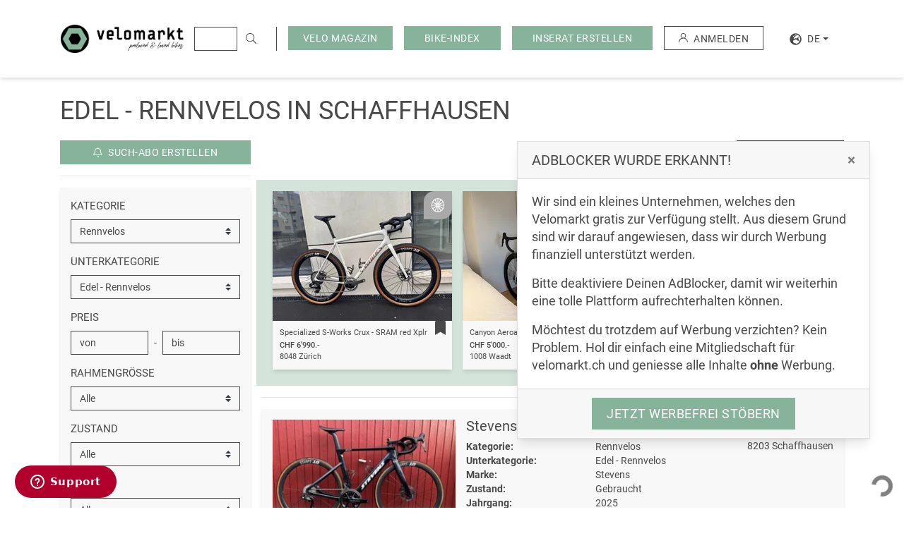

--- FILE ---
content_type: text/html; charset=UTF-8
request_url: https://velomarkt.ch/veloboerse/schaffhausen/rennvelos/edel-rennvelos
body_size: 16413
content:
<!doctype html>
<html lang="de">
<head>
    <script>"use strict";function _typeof(t){return(_typeof="function"==typeof Symbol&&"symbol"==typeof Symbol.iterator?function(t){return typeof t}:function(t){return t&&"function"==typeof Symbol&&t.constructor===Symbol&&t!==Symbol.prototype?"symbol":typeof t})(t)}!function(){var t=function(){var t,e,o=[],n=window,r=n;for(;r;){try{if(r.frames.__tcfapiLocator){t=r;break}}catch(t){}if(r===n.top)break;r=r.parent}t||(!function t(){var e=n.document,o=!!n.frames.__tcfapiLocator;if(!o)if(e.body){var r=e.createElement("iframe");r.style.cssText="display:none",r.name="__tcfapiLocator",e.body.appendChild(r)}else setTimeout(t,5);return!o}(),n.__tcfapi=function(){for(var t=arguments.length,n=new Array(t),r=0;r<t;r++)n[r]=arguments[r];if(!n.length)return o;"setGdprApplies"===n[0]?n.length>3&&2===parseInt(n[1],10)&&"boolean"==typeof n[3]&&(e=n[3],"function"==typeof n[2]&&n[2]("set",!0)):"ping"===n[0]?"function"==typeof n[2]&&n[2]({gdprApplies:e,cmpLoaded:!1,cmpStatus:"stub"}):o.push(n)},n.addEventListener("message",(function(t){var e="string"==typeof t.data,o={};if(e)try{o=JSON.parse(t.data)}catch(t){}else o=t.data;var n="object"===_typeof(o)&&null!==o?o.__tcfapiCall:null;n&&window.__tcfapi(n.command,n.version,(function(o,r){var a={__tcfapiReturn:{returnValue:o,success:r,callId:n.callId}};t&&t.source&&t.source.postMessage&&t.source.postMessage(e?JSON.stringify(a):a,"*")}),n.parameter)}),!1))};"undefined"!=typeof module?module.exports=t:t()}();</script>
    <script>
        window._sp_queue = [];
        window._sp_ = {
            config: {
                accountId: 375,
                baseEndpoint: 'https://cdn.privacy-mgmt.com',
                propertyId: 37948,
                gdpr: { },
                events: {
                    onMessageChoiceSelect: function() {
                        console.log('[event] onMessageChoiceSelect', arguments);
                    },
                    onMessageReady: function() {
                        console.log('[event] onMessageReady', arguments);
                    },
                    onMessageChoiceError: function() {
                        console.log('[event] onMessageChoiceError', arguments);
                    },
                    onPrivacyManagerAction: function() {
                        console.log('[event] onPrivacyManagerAction', arguments);
                    },
                    onPMCancel: function() {
                        console.log('[event] onPMCancel', arguments);
                    },
                    onMessageReceiveData: function() {
                        console.log('[event] onMessageReceiveData', arguments);
                    },
                    onSPPMObjectReady: function() {
                        console.log('[event] onSPPMObjectReady', arguments);
                    },
                    onConsentReady: function (consentUUID, euconsent) {
                        console.log('[event] onConsentReady', arguments);
                    },
                    onError: function() {
                        console.log('[event] onError', arguments);
                    },
                }
            }
        }
    </script>
    <script src='https://cdn.privacy-mgmt.com/unified/wrapperMessagingWithoutDetection.js' async></script>


<!-- Document title
============================================= -->
<title>Edel-Rennvelos aus Carbon kaufen | velomarkt - Velomarkt</title>

<!-- Meta tags
============================================= -->
<meta name="robots" content="index, follow">
<meta name="description" content="Die Vorteile und Eigenschaften von Edel-Rennvelos auf einen Blick. Was macht Modelle aus Carbon so beliebt?">
<meta charset="utf-8">
<meta http-equiv="X-UA-Compatible" content="IE=edge">
<meta name="viewport"
      content="width=device-width, initial-scale=1.0, minimum-scale=1.0, maximum-scale=1.0, user-scalable=no, shrink-to-fit=no">
<meta name="csrf-token" content="lNr6qZ8TxmHrmioeuMClklPXZ0kJc5lJIGyj7NDn">

<!-- Favicon
============================================= -->
<link rel="apple-touch-icon" sizes="180x180" href="/apple-touch-icon.png">
<link rel="icon" type="image/png" sizes="32x32" href="/favicon-32x32.png">
<link rel="icon" type="image/png" sizes="16x16" href="/favicon-16x16.png">
<link rel="manifest" href="/site.webmanifest">
<link rel="mask-icon" href="/safari-pinned-tab.svg" color="#86B399">
<meta name="msapplication-TileColor" content="#86B399">
<meta name="theme-color" content="#86B399">

<!-- Open graphics
============================================= -->
<meta property="og:title"
      content=" Edel-Rennvelos aus Carbon kaufen | velomarkt  - Velomarkt"/>
<meta property="og:description"
      content=" Die Vorteile und Eigenschaften von Edel-Rennvelos auf einen Blick. Was macht Modelle aus Carbon so beliebt? "/>
<meta property="og:type" content="website"/>
<meta property="og:url" content="https://velomarkt.ch/veloboerse/schaffhausen/rennvelos/edel-rennvelos"/>
<meta property="og:image"
      content="https://velomarkt.ch/images/layout/opengraph/velomarkt-velos-kaufen.jpg"/>
<meta property="og:locale" content="de_DE"/>
<meta property="og:site_name" content="Velomarkt"/>

<!-- Twitter card
============================================= -->
<meta name="twitter:card" content="summary_large_image">
<meta name="twitter:title"
      content=" Edel-Rennvelos aus Carbon kaufen | velomarkt  - Velomarkt">
<meta name="twitter:description"
      content=" Die Vorteile und Eigenschaften von Edel-Rennvelos auf einen Blick. Was macht Modelle aus Carbon so beliebt? ">
<meta name="twitter:image"
      content="https://velomarkt.ch/images/layout/opengraph/velomarkt-velos-kaufen.jpg">

<!-- Fonts
============================================= -->
<link rel="dns-prefetch" href="https://fonts.gstatic.com">

<!-- Stylesheets
============================================= -->
<link href="/css/style.css?id=5644ba22ff5136a0890f" rel="stylesheet">

<!-- Other Tags
============================================= -->
<link rel="search" href="https://velomarkt.ch/search.xml" type="application/opensearchdescription+xml"
      title="Velomarkt"/>

<script src="https://www.google.com/recaptcha/api.js?hl=de" async defer></script>



    <!-- Scripts Yieldlove + SafeFrame
    ============================================= -->
    <script type="text/javascript">
        window.addEventListener('message', function (event) {
            if (event.data.type === 'connector' && event.data.name === 'codevelop') {
                var script = document.createElement('script');
                script.async = true;
                script.src = 'https://bcdn.codevelop.network/static/adformats/global/publisherHelper.js';
                document.head.appendChild(script);
            }
        }, false);
    </script>


    <script src="//cdn-a.yieldlove.com/v2/yieldlove.js?velomarkt.ch"></script>
    <script async='async' src='https://securepubads.g.doubleclick.net/tag/js/gpt.js'></script>
    <script>
        var googletag = googletag || {};
        googletag.cmd = googletag.cmd || [];
        googletag.cmd.push(function () {
            googletag.pubads().disableInitialLoad();
            googletag.enableServices();
        });
    </script>



    <link rel="canonical" href="https://velomarkt.ch/veloboerse/schaffhausen/rennvelos/edel-rennvelos">


                <link rel="alternate" hreflang="en"
              href="https://velomarkt.ch/en/veloboerse/schaffhouse/racing-bikes/noble-racing-bikes">
                <link rel="alternate" hreflang="fr"
              href="https://velomarkt.ch/fr/veloboerse/schaffhouse/velos-course/edel-velos-course">
                <link rel="alternate" hreflang="it"
              href="https://velomarkt.ch/it/veloboerse/sciaffusa/bici-corsa/nobile-bici-corsa">
    
<!-- Google TagManager
============================================= -->
<script>(function (w, d, s, l, i) {
        w[l] = w[l] || [];
        w[l].push({
            'gtm.start':
                new Date().getTime(), event: 'gtm.js'
        });
        var f = d.getElementsByTagName(s)[0],
            j = d.createElement(s), dl = l != 'dataLayer' ? '&l=' + l : '';
        j.async = true;
        j.src =
            'https://www.googletagmanager.com/gtm.js?id=' + i + dl;
        f.parentNode.insertBefore(j, f);
    })(window, document, 'script', 'dataLayer', 'GTM-M5W3ZNX');</script>

<!-- Lang -->
<script>
    window.Locale = 'de';
</script>
</head>
<body>
<noscript><iframe src="https://www.googletagmanager.com/ns.html?id=GTM-M5W3ZNX"
                  height="0" width="0" style="display:none;visibility:hidden"></iframe></noscript>
<div id="wrapper">
    <!-- Header
================================================================================== -->
<header id="header" class="bg-white">
    <div id="header-wrap">
        <div id="header-content" class="container-fw clearfix">
            <div class="row align-items-center">
                <div class="col-12">
                    <section id="header-top" class="row align-items-stretch br-dark d-lg-none">
                        <!-- Responsive Logo
============================================= -->
<div class="col-md-3 col-8 py-2 py-lg-3 pr-0">
    <a href="https://velomarkt.ch" title="Veloinserate auf velomarkt.ch">
         <img src="https://velomarkt.ch/images/layout/logo/logo.png" class="img-fluid logo" alt="logo" />
    </a>
</div>
                        <!-- Responsive menu
                        ============================================= -->
                        <div id="primary-menu-trigger"
                             class="menu-trigger col-4 align-self-center ml-auto text-right pt-1 d-lg-none">
                            <span class="text-uppercase">Menü</span>
                            <i class="fa fa-fw fa-bars ml-1"></i>
                        </div>
                        <nav id="primary-menu" class="menu bg-white d-flex flex-column d-lg-none text-uppercase py-2">
                            <ul class="navbar-nav">
                                <li class="nav-item" role="presentation">
                                    <a href="https://velomarkt.ch/veloboerse/ganze-schweiz"
                                       class="nav-link text-primary">
                                        <span>Alle Inserate</span>
                                    </a>
                                </li>
                                <li class="nav-item" role="presentation">
                                    <a href="https://velomarkt.ch/inserieren/1"
                                       class="nav-link gatr"  data-tr-category="click_button_INSERAT_ERSTELLEN_START">
                                        <span>Inserat erstellen</span>
                                    </a>
                                </li>
                                <li class="nav-item" role="presentation">
                                    <a href="https://velomarkt.ch/memberships"
                                       class="nav-link">
                                        <span>Mitgliedschaften</span>
                                    </a>
                                </li>
                                <ul class="navbar-nav">
                                    <li class="dropdown-divider"></li>
                                    <li class="nav-item bg-primary" role="presentation">
                                        <a href="https://blog.velomarkt.ch/"
                                           class="nav-link">
                                            <span>Velo Magazin</span>
                                        </a>
                                    </li>
                                                                            <li class="dropdown-divider"></li>
                                        <li class="nav-item bg-primary" role="presentation">
                                            <a href="https://velomarkt.ch/bike-index"
                                               class="nav-link">
                                                <span>Bike-Index</span>
                                            </a>
                                        </li>
                                                                    </ul>
                                                            </ul>
                                                        <ul class="navbar-nav">
                                <li class="dropdown-divider"></li>
                                <li class="nav-item" role="presentation">
                                                                            <a href="https://velomarkt.ch/auth" class="nav-link">
                                            <span>Anmelden</span>
                                        </a>
                                                                    </li>
                            </ul>
                            <ul class="navbar-nav mt-auto">
                                <li class="dropdown-divider"></li>
                                <li class="nav-item" role="presentation">
                                                                                                                                                                                                    <a rel="alternate" class="nav-link d-inline-block"
                                               hreflang="en"
                                               href="https://velomarkt.ch/en/veloboerse/schaffhausen/rennvelos/edel-rennvelos">
                                                <span>en</span>
                                            </a>
                                                                                                                                                                <a rel="alternate" class="nav-link d-inline-block"
                                               hreflang="fr"
                                               href="https://velomarkt.ch/fr/veloboerse/schaffhausen/rennvelos/edel-rennvelos">
                                                <span>fr</span>
                                            </a>
                                                                                                                                                                <a rel="alternate" class="nav-link d-inline-block"
                                               hreflang="it"
                                               href="https://velomarkt.ch/it/veloboerse/schaffhausen/rennvelos/edel-rennvelos">
                                                <span>it</span>
                                            </a>
                                                                                                            </li>
                            </ul>
                        </nav>
                    </section>
                    <section id="header-bottom" class="row align-items-center">
                        <!-- Logo
============================================= -->
<div id="logo" class="col-md-1 pl-md-0 pl-xl-3 col-xl-2 col-xxl-3 col-8 py-2 py-lg-3 pr-0 d-none d-lg-block">
    <a href="https://velomarkt.ch" title="Veloinserate auf velomarkt.ch">
        <img src="https://velomarkt.ch/images/layout/logo/logo.png" class="img-fluid logo" alt="logo" />
    </a>
</div>
                        <!-- Search
                        ============================================= -->
                        <live-search active-query=""
                                     api-base="https://velomarkt.ch/api/live-search"
                                     search-action-base="https://velomarkt.ch/veloboerse/ganze-schweiz"></live-search>
                        <!-- Filter menu
                        ============================================= -->
                        <div class="col-4 col-md-5 pl-0 d-lg-none">
                            <form method="post" enctype="multipart/form-data" action="/">
                                <div class="hidden">
                                    <input type="hidden" name="mact" value="Velomarkt,mc3918,process_filter,0"/>
                                    <input type="hidden" name="mc3918returnid" value="1"/>
                                </div>
                                <div id="filter-menu-trigger" class="menu-trigger text-right">
                                    <span class="text-uppercase">Filter</span>
                                    <i class="fal fa-fw fa-sliders-v ml-1"></i>
                                </div>
                                <sidebar-filter-form
                                                                            :initial-filter="{&quot;category&quot;:{&quot;id&quot;:2,&quot;name&quot;:&quot;Rennvelos&quot;,&quot;rewrite_link&quot;:&quot;rennvelos&quot;,&quot;children&quot;:[{&quot;id&quot;:14,&quot;name&quot;:&quot;Edel - Rennvelos&quot;,&quot;rewrite_link&quot;:&quot;edel-rennvelos&quot;},{&quot;id&quot;:15,&quot;name&quot;:&quot;Rennvelos bis CHF 2000&quot;,&quot;rewrite_link&quot;:&quot;rennvelos-bis-chf-2000&quot;},{&quot;id&quot;:16,&quot;name&quot;:&quot;Triathlon&quot;,&quot;rewrite_link&quot;:&quot;triathlon&quot;},{&quot;id&quot;:17,&quot;name&quot;:&quot;Damen Rennvelos&quot;,&quot;rewrite_link&quot;:&quot;damen-rennvelos&quot;},{&quot;id&quot;:37,&quot;name&quot;:&quot;Rahmen&quot;,&quot;rewrite_link&quot;:&quot;rahmen&quot;},{&quot;id&quot;:39,&quot;name&quot;:&quot;Radquer \/ Cross \/ Gravel&quot;,&quot;rewrite_link&quot;:&quot;radquer-cross-gravel&quot;}]},&quot;subcategory&quot;:{&quot;id&quot;:14,&quot;name&quot;:&quot;Edel - Rennvelos&quot;,&quot;rewrite_link&quot;:&quot;edel-rennvelos&quot;},&quot;priceMin&quot;:null,&quot;priceMax&quot;:null,&quot;itemCondition&quot;:null,&quot;frame&quot;:null,&quot;manufacturer&quot;:null,&quot;manufacturerObj&quot;:null,&quot;type&quot;:null,&quot;location&quot;:{&quot;id&quot;:22,&quot;name&quot;:&quot;Schaffhausen&quot;,&quot;filter_name&quot;:&quot;Schaffhausen&quot;,&quot;rewrite_link&quot;:&quot;schaffhausen&quot;},&quot;sortBy&quot;:null,&quot;user&quot;:null,&quot;sq&quot;:null}"
                                                                        reset-url="https://velomarkt.ch/veloboerse/ganze-schweiz"
                                    filter-values-url="https://velomarkt.ch/api/filter"
                                    store-job-post-url="https://velomarkt.ch/ucp/search-jobs"
                                    store-job-result-limit="600"
                                    :search-jobs-active="1"
                                    auth-url="https://velomarkt.ch/auth"
                                    base-url="https://velomarkt.ch/veloboerse">
                                </sidebar-filter-form>
                            </form>
                        </div>
                        <div id="filter-overlay" class="overlay d-sm-none bg-black"></div>
                        <!-- Register
                        ============================================= -->
                        <div id="top-register"
                             class="text-right align-self-center pl-0 d-none d-lg-flex pr-3 pr-xl-3 pr-md-0">
                            <div class="mr-3">
                                <button class="btn btn-primary" data-toggle="dropdown">
                                    <span>Velo Magazin</span>
                                </button>
                                <div class="dropdown-menu text-uppercase border-secondary-dark">
                                                                            <a href="https://blog.velomarkt.ch/ratgeber/"
                                           class="dropdown-item">
                                            <span>Ratgeber</span>
                                        </a>
                                                                            <a href="https://blog.velomarkt.ch/news/"
                                           class="dropdown-item">
                                            <span>News</span>
                                        </a>
                                                                            <a href="https://blog.velomarkt.ch/reise-velotouren/"
                                           class="dropdown-item">
                                            <span>Reise &amp; Velotouren</span>
                                        </a>
                                                                    </div>
                            </div>
                                                            <div class="mr-3">
                                    <a href="https://velomarkt.ch/bike-index"
                                       class="btn btn-primary">
                                        <span class="px-lg-2">Bike-Index</span>
                                    </a>
                                </div>
                                                        <div class="mr-3">
                                <a id="register-link" href="https://velomarkt.ch/inserieren/1"
                                   class="btn btn-primary gatr" data-tr-category="click_button_INSERAT_ERSTELLEN_START">
                                    <span class="px-lg-2">Inserat erstellen</span>
                                </a>
                            </div>
                            <div class="mr-3">
                                                                    <a href="https://velomarkt.ch/auth" class="btn btn-outline-secondary-dark"
                                       style="max-height:34px">
                                        <svg class="mr-2" xmlns="http://www.w3.org/2000/svg" width="13" height="13"
                                             viewBox="0 0 12.797 12.797">
                                            <path
                                                d="M10.923 8.272a6.374 6.374 0 00-2.432-1.525 3.7 3.7 0 10-4.186 0A6.409 6.409 0 000 12.8h1a5.4 5.4 0 1110.8 0h1a6.357 6.357 0 00-1.877-4.528zM6.4 6.4a2.7 2.7 0 112.7-2.7 2.7 2.7 0 01-2.7 2.7z"
                                                fill="currentColor"/>
                                        </svg>
                                        <span>Anmelden</span>
                                    </a>
                                                            </div>
                            <div class="dropdown">
                                <button class="btn dropdown-toggle d-flex justify-content-center align-items-center"
                                        type="button" id="dd-locales" data-toggle="dropdown">
                                    <span>
                                        <svg aria-hidden="true" focusable="false" data-prefix="fas"
                                             data-icon="globe-europe" class="mr-2" role="img"
                                             xmlns="http://www.w3.org/2000/svg" viewBox="0 0 496 512" width="17"
                                             height="17"><path fill="currentColor"
                                                               d="M248 8C111 8 0 119 0 256s111 248 248 248 248-111 248-248S385 8 248 8zm200 248c0 22.5-3.9 44.2-10.8 64.4h-20.3c-4.3 0-8.4-1.7-11.4-4.8l-32-32.6c-4.5-4.6-4.5-12.1.1-16.7l12.5-12.5v-8.7c0-3-1.2-5.9-3.3-8l-9.4-9.4c-2.1-2.1-5-3.3-8-3.3h-16c-6.2 0-11.3-5.1-11.3-11.3 0-3 1.2-5.9 3.3-8l9.4-9.4c2.1-2.1 5-3.3 8-3.3h32c6.2 0 11.3-5.1 11.3-11.3v-9.4c0-6.2-5.1-11.3-11.3-11.3h-36.7c-8.8 0-16 7.2-16 16v4.5c0 6.9-4.4 13-10.9 15.2l-31.6 10.5c-3.3 1.1-5.5 4.1-5.5 7.6v2.2c0 4.4-3.6 8-8 8h-16c-4.4 0-8-3.6-8-8s-3.6-8-8-8H247c-3 0-5.8 1.7-7.2 4.4l-9.4 18.7c-2.7 5.4-8.2 8.8-14.3 8.8H194c-8.8 0-16-7.2-16-16V199c0-4.2 1.7-8.3 4.7-11.3l20.1-20.1c4.6-4.6 7.2-10.9 7.2-17.5 0-3.4 2.2-6.5 5.5-7.6l40-13.3c1.7-.6 3.2-1.5 4.4-2.7l26.8-26.8c2.1-2.1 3.3-5 3.3-8 0-6.2-5.1-11.3-11.3-11.3H258l-16 16v8c0 4.4-3.6 8-8 8h-16c-4.4 0-8-3.6-8-8v-20c0-2.5 1.2-4.9 3.2-6.4l28.9-21.7c1.9-.1 3.8-.3 5.7-.3C358.3 56 448 145.7 448 256zM130.1 149.1c0-3 1.2-5.9 3.3-8l25.4-25.4c2.1-2.1 5-3.3 8-3.3 6.2 0 11.3 5.1 11.3 11.3v16c0 3-1.2 5.9-3.3 8l-9.4 9.4c-2.1 2.1-5 3.3-8 3.3h-16c-6.2 0-11.3-5.1-11.3-11.3zm128 306.4v-7.1c0-8.8-7.2-16-16-16h-20.2c-10.8 0-26.7-5.3-35.4-11.8l-22.2-16.7c-11.5-8.6-18.2-22.1-18.2-36.4v-23.9c0-16 8.4-30.8 22.1-39l42.9-25.7c7.1-4.2 15.2-6.5 23.4-6.5h31.2c10.9 0 21.4 3.9 29.6 10.9l43.2 37.1h18.3c8.5 0 16.6 3.4 22.6 9.4l17.3 17.3c3.4 3.4 8.1 5.3 12.9 5.3H423c-32.4 58.9-93.8 99.5-164.9 103.1z"></path></svg>
                                    </span>
                                    <span>de</span>
                                </button>
                                <div class="dropdown-menu" style="min-width: 0;">
                                                                                                                                                                                                    <a rel="alternate" class="dropdown-item text-uppercase"
                                               hreflang="en"
                                               href="https://velomarkt.ch/en/veloboerse/schaffhouse/racing-bikes/noble-racing-bikes">
                                                <span>en</span>
                                            </a>
                                                                                                                                                                <a rel="alternate" class="dropdown-item text-uppercase"
                                               hreflang="fr"
                                               href="https://velomarkt.ch/fr/veloboerse/schaffhouse/velos-course/edel-velos-course">
                                                <span>fr</span>
                                            </a>
                                                                                                                                                                <a rel="alternate" class="dropdown-item text-uppercase"
                                               hreflang="it"
                                               href="https://velomarkt.ch/it/veloboerse/sciaffusa/bici-corsa/nobile-bici-corsa">
                                                <span>it</span>
                                            </a>
                                                                                                            </div>

                            </div>
                        </div>
                    </section>
                </div>
            </div>
        </div>
    </div>
</header>
        <main id="content" class="pb-3 pb-md-4 offset-header offset-header-mobile ">
                    <!-- Modal
        ============================================= -->
        <div id="helpUs" class="mx-3 mx-lg-0 mb-lg-5 mr-lg-5 d-none d-print-none"
             role="dialog">
            <div class="card mt-3 mt-lg-0" role="document">
                <div class="card-header d-flex">
                    <h2 class="card-title h3 mb-0 text-uppercase">AdBlocker wurde erkannt!</h2>
                    <button id="helpUsClose" class="close ml-auto" type="button">
                        <span aria-hidden="true">&times;</span>
                    </button>
                </div>
                <div class="card-body">
                    <div class="lead font-weight-normal">
                        <p>Wir sind ein kleines Unternehmen, welches den Velomarkt gratis zur Verfügung stellt. Aus diesem Grund sind wir darauf angewiesen, dass wir durch Werbung finanziell unterstützt werden.</p>
                        <p>Bitte deaktiviere Deinen AdBlocker, damit wir weiterhin eine tolle Plattform aufrechterhalten können.</p>
                        <p class="mb-0">Möchtest du trotzdem auf Werbung verzichten? Kein Problem. Hol dir einfach eine Mitgliedschaft für velomarkt.ch und geniesse alle Inhalte <b>ohne</b> Werbung.</p>
                    </div>
                </div>
                <div class="card-footer text-center">
                    <a href="https://velomarkt.ch/memberships"
                       class="btn btn-lg btn-primary" role="button">
                        Jetzt werbefrei stöbern
                    </a>
                </div>
            </div>
        </div>
            <div class="container-fw">
            <div class="row">
                <div class="col-xxl-9 mt-3">
                                                <div class="row pt-3">
            <div class="col-12 col-lg-9">
                <h1 class="mb-0 text-uppercase">
                                            Edel - Rennvelos
                in Schaffhausen
    <br>
                </h1>
            </div>
        </div>
        
        <div class="row py-md-3">
        <portal-target name="sidebar_filter" slim></portal-target>
        <div id="main" class="col-lg-9" role="main">
            <section id="page-bar">
                <portal-target name="filter_top"></portal-target>
                <!-- @todo  no results page -->
                <section id="bikes">
                                            <div class="bike-row px-3 pb-2 pt-3 bg-primary-light row">
                                                                                        <div class="col-6 col-md-4 ">
                                <div class="bike-item bg-secondary-lighter">
        <div class="position-absolute z-1 right-0">
            <!-- Membership badge
============================================= -->
    <div class="membership d-flex align-items-center justify-content-center bg-silver"
         data-toggle="tooltip"
         data-title="Silver Mitglied">
        <svg xmlns="http://www.w3.org/2000/svg" height="20px" width="20px" viewBox="0 0 18.396 20" class="text-white">
            <path d="M15.7,2.929a8.686,8.686,0,0,0-13.008,0A10.39,10.39,0,0,0,0,10a10.39,10.39,0,0,0,2.694,7.071,8.686,8.686,0,0,0,13.008,0A10.39,10.39,0,0,0,18.4,10,10.39,10.39,0,0,0,15.7,2.929ZM10.06,10A.865.865,0,1,1,9.2,9.063.9.9,0,0,1,10.06,10ZM9.737,1.191a7.56,7.56,0,0,1,3.047.884L9.737,7.813ZM8.659,7.813,5.612,2.075a7.561,7.561,0,0,1,3.047-.884ZM7.187,10.586,1.909,13.9A9.369,9.369,0,0,1,1.1,10.586ZM1.1,9.414A9.37,9.37,0,0,1,1.909,6.1L7.187,9.414Zm7.563,9.394a7.561,7.561,0,0,1-3.047-.884l3.047-5.738Zm1.078-6.622,3.047,5.738a7.561,7.561,0,0,1-3.047.884Zm1.472-2.773L16.488,6.1A9.37,9.37,0,0,1,17.3,9.414ZM17.3,10.586a9.37,9.37,0,0,1-.813,3.313l-5.278-3.313Zm-1.353-5.5L10.671,8.4l3.047-5.737a8.4,8.4,0,0,1,1.223,1.1A8.8,8.8,0,0,1,15.947,5.087ZM3.456,3.758a8.393,8.393,0,0,1,1.223-1.1L7.726,8.4,2.449,5.087A8.8,8.8,0,0,1,3.456,3.758ZM2.449,14.913,7.726,11.6,4.679,17.338a8.4,8.4,0,0,1-1.223-1.1,8.8,8.8,0,0,1-1.007-1.329ZM14.94,16.242a8.393,8.393,0,0,1-1.223,1.1L10.671,11.6l5.277,3.312a8.8,8.8,0,0,1-1.007,1.329Z" transform="translate(0)" fill="currentColor"/>
        </svg>
        <span class="sr-only">Silver</span>
    </div>
        </div>
        <div class="item">
            <div class="item-img">
                <a class="item-link" href="https://velomarkt.ch/veloboerse/zuerich/rennvelos/radquer-cross-gravel/specialized-s-works-crux-sram-red-xplr-364695"
                   title="Specialized S-Works Crux - SRAM red Xplr kaufen in Zürich">
                                            <img class="lazy img-fluid object-cover"
                             src="https://ik.imagekit.io/ecpaotjgr/vm/tr:q-10,bl-90:w-257,h-184/media/2177754/img-8498.jpeg"
                             data-src="https://ik.imagekit.io/ecpaotjgr/vm/tr:q-80:w-257,h-184/media/2177754/img-8498.jpeg"
                             data-src-retina="https://ik.imagekit.io/ecpaotjgr/vm/tr:q-80:w-257,h-184:dpr-2/media/2177754/img-8498.jpeg"
                             alt="Specialized S-Works Crux - SRAM red Xplr | Rennvelos | Radquer / Cross / Gravel | velomarkt.ch">
                                    </a>
            </div>
            <div class="item-caption">
                <div class="item-name small d-flex">
                    <div class="col-11 px-0">
                        <div class="text-truncate">
                            <a href="https://velomarkt.ch/veloboerse/zuerich/rennvelos/radquer-cross-gravel/specialized-s-works-crux-sram-red-xplr-364695" title="Specialized S-Works Crux - SRAM red Xplr kaufen in Zürich">
                                Specialized S-Works Crux - SRAM red Xplr
                            </a>
                        </div>
                    </div>
                    <div class="col-1 px-0">
                        <a href="https://velomarkt.ch/ucp/favourites/364695" class="item-mark"
                           data-toggle="tooltip" title="Merken">
                            <svg role="img" xmlns="http://www.w3.org/2000/svg" viewBox="0 0 384 512"
                                 width="25" height="20">
                                <path fill="currentColor"
                                      d="M0 512V48C0 21.49 21.49 0 48 0h288c26.51 0 48 21.49 48 48v464L192 400 0 512z"></path>
                            </svg>
                        </a>
                    </div>
                </div>
                <div class="item-description d-flex">
                    <div class="col-6 px-0">
                        <div class="item-price small">
                                                                                                        CHF 6&#039;990.-
                                                                                                                                    </div>
                        <div class="item-location small text-truncate">
                           8048 Zürich
                        </div>
                    </div>
                                    </div>
            </div>
        </div>
    </div>
                            </div>
                                                                                        <div class="col-6 col-md-4 ">
                                <div class="bike-item bg-secondary-lighter">
        <div class="position-absolute z-1 right-0">
            <!-- Membership badge
============================================= -->
        </div>
        <div class="item">
            <div class="item-img">
                <a class="item-link" href="https://velomarkt.ch/veloboerse/waadt/rennvelos/edel-rennvelos/canyon-aeroad-367167"
                   title="Canyon Aeroad kaufen in Waadt">
                                            <img class="lazy img-fluid object-cover"
                             src="https://ik.imagekit.io/ecpaotjgr/vm/tr:q-10,bl-90:w-257,h-184/media/2190280/img-8690.jpeg"
                             data-src="https://ik.imagekit.io/ecpaotjgr/vm/tr:q-80:w-257,h-184/media/2190280/img-8690.jpeg"
                             data-src-retina="https://ik.imagekit.io/ecpaotjgr/vm/tr:q-80:w-257,h-184:dpr-2/media/2190280/img-8690.jpeg"
                             alt="Canyon Aeroad | Rennvelos | Edel - Rennvelos | velomarkt.ch">
                                    </a>
            </div>
            <div class="item-caption">
                <div class="item-name small d-flex">
                    <div class="col-11 px-0">
                        <div class="text-truncate">
                            <a href="https://velomarkt.ch/veloboerse/waadt/rennvelos/edel-rennvelos/canyon-aeroad-367167" title="Canyon Aeroad kaufen in Waadt">
                                Canyon Aeroad
                            </a>
                        </div>
                    </div>
                    <div class="col-1 px-0">
                        <a href="https://velomarkt.ch/ucp/favourites/367167" class="item-mark"
                           data-toggle="tooltip" title="Merken">
                            <svg role="img" xmlns="http://www.w3.org/2000/svg" viewBox="0 0 384 512"
                                 width="25" height="20">
                                <path fill="currentColor"
                                      d="M0 512V48C0 21.49 21.49 0 48 0h288c26.51 0 48 21.49 48 48v464L192 400 0 512z"></path>
                            </svg>
                        </a>
                    </div>
                </div>
                <div class="item-description d-flex">
                    <div class="col-6 px-0">
                        <div class="item-price small">
                                                                                                        CHF 5&#039;000.-
                                                                                                                                    </div>
                        <div class="item-location small text-truncate">
                           1008 Waadt
                        </div>
                    </div>
                                    </div>
            </div>
        </div>
    </div>
                            </div>
                                                                                        <div class="col-6 col-md-4 d-none d-md-block">
                                <div class="bike-item bg-secondary-lighter">
        <div class="position-absolute z-1 right-0">
            <!-- Membership badge
============================================= -->
        </div>
        <div class="item">
            <div class="item-img">
                <a class="item-link" href="https://velomarkt.ch/veloboerse/bern/rennvelos/edel-rennvelos/cannondale-synapse-carbon-5-366776"
                   title="Neues Cannondale Synapse Carbon 5 kaufen in Bern">
                                            <img class="lazy img-fluid object-cover"
                             src="https://ik.imagekit.io/ecpaotjgr/vm/tr:q-10,bl-90:w-257,h-184/media/2189645/syn1.jpg"
                             data-src="https://ik.imagekit.io/ecpaotjgr/vm/tr:q-80:w-257,h-184/media/2189645/syn1.jpg"
                             data-src-retina="https://ik.imagekit.io/ecpaotjgr/vm/tr:q-80:w-257,h-184:dpr-2/media/2189645/syn1.jpg"
                             alt="Neues Cannondale Synapse Carbon 5 | Rennvelos | Edel - Rennvelos | velomarkt.ch">
                                    </a>
            </div>
            <div class="item-caption">
                <div class="item-name small d-flex">
                    <div class="col-11 px-0">
                        <div class="text-truncate">
                            <a href="https://velomarkt.ch/veloboerse/bern/rennvelos/edel-rennvelos/cannondale-synapse-carbon-5-366776" title="Neues Cannondale Synapse Carbon 5 kaufen in Bern">
                                Neues Cannondale Synapse Carbon 5
                            </a>
                        </div>
                    </div>
                    <div class="col-1 px-0">
                        <a href="https://velomarkt.ch/ucp/favourites/366776" class="item-mark"
                           data-toggle="tooltip" title="Merken">
                            <svg role="img" xmlns="http://www.w3.org/2000/svg" viewBox="0 0 384 512"
                                 width="25" height="20">
                                <path fill="currentColor"
                                      d="M0 512V48C0 21.49 21.49 0 48 0h288c26.51 0 48 21.49 48 48v464L192 400 0 512z"></path>
                            </svg>
                        </a>
                    </div>
                </div>
                <div class="item-description d-flex">
                    <div class="col-6 px-0">
                        <div class="item-price small">
                                                                                                        CHF 2&#039;480.-
                                                                                                                                    </div>
                        <div class="item-location small text-truncate">
                           3008 Bern
                        </div>
                    </div>
                                    </div>
            </div>
        </div>
    </div>
                            </div>
                                                    </div>
                        <hr />
                                                                                                            <div class="bike-line w-100 bg-secondary-lighter">
    <div class="bike-item">
        <div class="item">
            <div class="d-flex">
                <div class="item-img col-5 col-md-4 px-0 pr-md-0 pl-md-3 position-relative">
                    <a class="item-link" href="https://velomarkt.ch/veloboerse/schaffhausen/rennvelos/edel-rennvelos/stevens-arcalis-368116"
                       title="Stevens Arcalis kaufen in Schaffhausen">
                                                    <img class="lazy img-fluid"
                                 src="https://ik.imagekit.io/ecpaotjgr/vm/tr:q-10,bl-90:w-250,h-154/media/2191842/tempimagefckp5j.jpg"
                                 alt="Stevens Arcalis | Wenig gebrauchtes Stevens Arcalis - Top Ausführung | velomarkt.ch"
                                 data-src="https://ik.imagekit.io/ecpaotjgr/vm/tr:q-80:w-250,h-154/media/2191842/tempimagefckp5j.jpg"
                                 data-src-retina="https://ik.imagekit.io/ecpaotjgr/vm/tr:q-80:w-250,h-154:dpr-2/media/2191842/tempimagefckp5j.jpg">
                                                <div class="position-absolute z-1 right-0 top-1">
                            <!-- Membership badge
============================================= -->
                        </div>
                    </a>
                </div>
                <div class="item-desc col-7 col-md-8">
                    <div class="row h-100">
                        <div class="col-10 col-md-8">
                            <div class="item-title item-name">
                                <h3 class="text-truncate mb-0">
                                    <a href="https://velomarkt.ch/veloboerse/schaffhausen/rennvelos/edel-rennvelos/stevens-arcalis-368116"
                                       title="Stevens Arcalis kaufen in Schaffhausen">
                                        Stevens Arcalis
                                    </a>
                                </h3>
                            </div>
                            <div class="row d-none d-md-flex">
                                                                    <div class="col-6">
                                        <strong>Kategorie:</strong>
                                    </div>
                                    <div class="col-6 pr-0">
                                        Rennvelos
                                    </div>
                                                                                                    <div class="col-6">
                                        <strong>Unterkategorie:</strong>
                                    </div>
                                    <div class="col-6 pr-0">
                                        Edel - Rennvelos
                                    </div>
                                                                                                    <div class="col-6">
                                        <strong>Marke:</strong>
                                    </div>
                                    <div class="col-6 pr-0">
                                        Stevens
                                    </div>
                                                                                                    <div class="col-6">
                                        <strong>Zustand:</strong>
                                    </div>
                                    <div class="col-6 pr-0">
                                        Gebraucht
                                    </div>
                                                                                                    <div class="col-6">
                                        <strong>Jahrgang:</strong>
                                    </div>
                                    <div class="col-6 pr-0">
                                                                                    2025
                                                                            </div>
                                                                                                    <div class="col-6">
                                        <strong>Rahmengrösse:</strong>
                                    </div>
                                    <div class="col-6 pr-0">
                                        M (1.70 - 1.80)
                                    </div>
                                                            </div>
                        </div>
                        <div class="position-relative w-5">
                            <div class="position-absolute">
                                <a href="https://velomarkt.ch/ucp/favourites/368116"
                                   class="item-mark mt-1"
                                   data-toggle="tooltip" title="Merken">
                                    <svg aria-hidden="true" focusable="false" data-prefix="fas" data-icon="bookmark"
                                         role="img" xmlns="http://www.w3.org/2000/svg" viewBox="0 0 384 512"
                                         width="25px" height="20px">
                                        <path fill="currentColor"
                                              d="M0 512V48C0 21.49 21.49 0 48 0h288c26.51 0 48 21.49 48 48v464L192 400 0 512z"></path>
                                    </svg>
                                </a>
                            </div>
                        </div>
                        <div class="col-md d-flex flex-column pl-md-0 text-md-right">
                            <div class="item-price mb-1">
                                                                                                                    CHF 4&#039;199.-
                                                                                                                                                    </div>
                            <div class="item-location mb-auto">
                                8203 Schaffhausen
                            </div>
                                                    </div>
                    </div>
                </div>
            </div>
        </div>
    </div>
</div>
                                                                                                                                                        <nav id="pagination">
                        <div class="mt-3 d-flex d-md-none justify-content-center">
                                                    </div>
                        <div class="mt-3 d-none d-md-flex justify-content-center">
                            
                        </div>
                    </nav>
                </section>
            </section>
        </div>
    </div>
                <div class="row">
            <div class="col-12">
                <div class="pt-3 border-top category-desc-container">
                    <h2>Rennvelo Carbon kaufen</h2><img src="https://ik.imagekit.io/ecpaotjgr/vm/tr:q-80:c-at_max,w-450/media/794701/sworks-aero-edelrennvelo.jpg" alt="sworks aero edelrennvelo"><p>Bike ist nicht gleich Bike. Es gibt viele Unterschiede auf dem Markt. Bist du auf der Suche nach etwas besonders Luxuriösem oder Hochwertigem? Legst du grossen Wert auf Qualität? Dann sind edle Rennvelos die richtige Wahl für dich. Diese Bikes bestehen vorwiegend aus Carbon, was ihnen viele tolle Eigenschaften beschert. Auch Modelle aus Aluminium oder Stahl sind möglich.</p><p>Für Edel-Rennvelos wird gerne einmal ein Preis von mehr als 2.000 CHF verlangt. Sie sehen nicht nur besonders hochwertig aus, sondern sind auch sorgfältig verarbeitet. Wir bei velomarkt helfen dir, dein perfektes Rennvelo zu finden - ganz gleich, ob neu oder gebraucht!</p><h2>Die Vorteile von Carbon bei Rennvelos</h2><img src="https://ik.imagekit.io/ecpaotjgr/vm/tr:q-80:c-at_max,w-450/media/794703/carbon-edel-rennvelo.jpg" alt="carbon edel rennvelo"><p>Rennvelos im etwas höheren Preissegment werden nicht selten aus Carbon gefertigt. Doch was ist es, was das Material so besonders macht? Und weshalb sind Rennvelos aus Carbon nur zu einem so hohen Preis erhältlich?</p><ul><li><p>Carbon ist eines der beliebtesten Materialien für Rennvelos.</p></li><li><p>Es ermöglicht extrem leichte Komponenten.</p></li><li><p>Carbon ist stabil, fest und steif.</p></li></ul><p>Zunächst einmal ist da das Gewicht. Diese Rennvelos sind besonders leicht und damit einfach zu handhaben. Sie sind noch um einiges leichter als ein Rennvelo aus Aluminium. Zudem ist es dadurch einfacher, hohe Geschwindigkeiten zu erreichen. Immerhin geht es beim Rennrad-Sport genau darum: das Gewicht zu reduzieren. Wusstest du, dass es mittlerweile Rahmen von Rennvelos gibt, die weniger als 700 Gramm schwer sind?</p><p>Doch das Material ist nicht nur leicht, sondern auch sehr stabil und fest. Diese enorme Steifigkeit ist es, die dafür sorgt, dass es sich nicht biegt. Also eignet sich ein Carbon-Rennrad auch für kräftige Fahrer - der Rahmen hält einigen Belastungen stand!</p><p>Auch hinsichtlich der Dämpfung bietet Carbon einen grossen Vorteil. Es schluckt Vibrationen problemlos, sodass der Komfort für den Velofahrer steigt. Mit einem Rennvelo aus Carbon bist du also schnell und bequem unterwegs!</p><h2>Für wen eignen sich Edel-Rennvelos?</h2><p>Schon seit einiger Zeit haben Hersteller und Marken die positiven Eigenschaften von Carbon erkannt, sodass Edel-Rennvelos häufig aus dem Material bestehen. Doch wer profitiert davon?</p><ul><li><p>Hobbyfahrer und Profi-Sportler</p></li><li><p>Fahrer, die regelmässig sportliche Touren fahren</p></li><li><p>Gelegenheitsfahrer, die viel Wert auf ein geringes Gewicht legen</p></li></ul><p>Ein Edel-Rennvelo aus Carbon ist für sportliche und fordernde Touren genau das Richtige. Ganz gleich, ob du das Velofahren hobbymässig oder professionell betreibst - Carbon ist die Nummer eins unter den Materialien.</p><p>Einsteiger können ebenfalls von den Vorzügen profitieren, sollten jedoch aufpassen. Wer sich nur selten auf sein Rennvelo schwingt, muss abwägen, ob sich die doch recht teure Investition lohnt. Auch die extreme Steifigkeit von Carbon ist nicht für jeden das Nonplusultra. Für ungeübte Fahrer kann sich dies leicht unbequem anfühlen.</p><h2>Tipps zum Gebrauchtkauf eines Carbon Rennvelos</h2><p>Edel-Rennräder können sehr teuer sein. Aus diesem Grund kannst du die gewünschten Produkte auch gebraucht kaufen! Rennvelos aus zweiter Hand sind oftmals wesentlich günstiger und befinden sich dennoch in Top-Zustand.</p><p>Wir von velomarkt haben uns auf den Verkauf von Rennvelos und E-Bikes verschiedener Marken spezialisiert - neu und gebraucht. Wir achten darauf, dir faire Preise zu bieten und nur Rennvelos in hochwertigem Zustand zur Verfügung zu stellen.</p><p>Stöbere durch unsere vielfältigen Kategorien und finde das Modell, das dir am ehesten zusagt. Doch warum eignet sich vor allem velomarkt und nicht der Kauf von privat? Ganz einfach: Wir regeln für dich die Kommunikation mit dem Verkäufer, sodass du dein Rennvelo nur noch in den Warenkorb legen und bestellen musst. Alle Informationen rund um die Ausstattung und den Zustand erhältst du von uns. Sollte dich etwas nicht voll zufriedenstellen, ist unser Service gerne für dich da.</p><h2>Kauftipps: So findest du das perfekte Edel-Rennvelo</h2><img src="https://ik.imagekit.io/ecpaotjgr/vm/tr:q-80:c-at_max,w-450/media/794702/sepcialized-edel-rennvelo.jpg" alt="sepcialized edel rennvelo"><p>Du liebst sportliche Touren, bist gerne in hohen Geschwindigkeiten unterwegs und suchst nach einem leichten Rennvelo? Dann sind Modelle aus Carbon von grosser Relevanz für dich. Um das richtige Rennvelo zu finden, solltest du die Anzeigen nach deinen individuellen Anforderungen sortieren.</p><p>Spielt ein geringer Preis für dich eine grosse Rolle? Oder suchst du Bikes aus einem bestimmten Jahrgang? Vielleicht sollen es Produkte in Top-Zustand sein? Stöbere durch die verschiedenen Angebote und finde das Rennvelo, an dem du lange deine Freude haben wirst.</p><p>Wenn du Rennvelos einer bekannten Marke suchst, sind <a target="_blank" rel="noopener noreferrer" href="https://velomarkt.ch/veloboerse/ganze-schweiz/rennvelos?manufacturer=49">Cannondale</a>, <a target="_blank" rel="noopener noreferrer" href="https://velomarkt.ch/veloboerse/ganze-schweiz/rennvelos?manufacturer=19">Cube</a>, <a target="_blank" rel="noopener noreferrer" href="https://velomarkt.ch/veloboerse/ganze-schweiz/rennvelos?manufacturer=7">Scott</a> oder <a target="_blank" rel="noopener noreferrer" href="https://velomarkt.ch/veloboerse/ganze-schweiz/rennvelos?manufacturer=17">Specialized</a> die richtige Wahl. Zwar haben diese meist einen höheren Preis, doch besonders Cannondale hat sich auf dem Markt der Rennvelos bewährt.</p><p>Achte bei der Suche nach Rennvelos auf folgende Aspekte:</p><ul><li><p>Jahrgang</p></li><li><p>Preis</p></li><li><p>Zustand</p></li><li><p>Typ</p></li><li><p>Marke</p></li><li><p>Reifen</p></li><li><p>Rahmengrösse</p></li></ul><h2>Das macht ein gutes Rennvelo aus</h2><img src="https://ik.imagekit.io/ecpaotjgr/vm/tr:q-80:c-at_max,w-450/media/794704/Carbon-Rennvelo-kaufen-bei-velomarkt.jpg" alt="Carbon Rennvelo kaufen bei velomarkt.ch kaufen"><p>Hochwertige <a target="_blank" rel="noopener noreferrer" href="https://velomarkt.ch/veloboerse/ganze-schweiz/rennvelos">Rennvelos</a> zeichnen sich nicht nur durch die verwendeten Materialien oder durch eine Marke aus. Auch die Verarbeitung spielt eine wichtige Rolle. Gute Rennvelos lassen sich daran erkennen, dass verschiedene Sitzpositionen möglich sind. Je nachdem, wo du den Lenker greifst, verändert sich deine Sitzposition. Das bietet maximalen Komfort - auch bei langen Fahrten.</p><p>Die Reifen eines Rennvelos sind kaum profiliert und recht schmal. Das ermöglicht dir ein fast reibungsloses Fahren auf glatten Untergründen. Rennvelos eignen sich ideal für Asphalt.</p><p>Übrigens: Anders als viele andere Arten von Bikes haben Rennvelos keine Federung. Dadurch wird die Energie ohne Verlust auf den Untergrund übertragen. Dank einer schweren Übersetzung kannst du bei einer hohen Geschwindigkeit immer noch in die Pedale treten. Das zeichnet gute Rennvelos aus.</p><h2>So verkaufst du dein Edel-Rennvelo aus Carbon</h2><p>Hast du ein Edel-Rennvelo zu Hause, das du kaum nutzt? Oder möchtest du Platz für ein neues Modell machen? Bei velomarkt kannst du nicht nur ein Rennrad kaufen, sondern auch Artikel verkaufen. Wir bieten dir einen umfangreichen Service. Die Kommunikation mit dem Käufer, der Versand sowie mögliche Retouren laufen über uns. Stelle jetzt dein zu verkaufendes Rennrad zum Verkauf ein!</p><p>Benötigst du noch Hilfe oder hast du Fragen? Wir von velomarkt sind deine Spezialisten rund um Rennvelos und E-Bikes. Nimm einfach mit uns Kontakt auf - wir freuen uns auf dich!</p><p></p>
                </div>
            </div>
        </div>
                    </div>
                            </div>
        </div>
    </main>
    <!-- Footer
============================================= -->
<footer id="footer" class="mt-auto">
    <!-- Footer navigation
    ============================================= -->
    <section id="footer-top" class="bg-secondary text-white py-4 py-md-5">
        <div class="container-fw">
            <div class="row">
                <nav class="col-md-3 col-lg-2">
                    <ul class="list-unstyled mb-md-0" role="menu">
                        <li class="text-uppercase text-white mb-2 h4" role="presentation">
                            Informationen
                        </li>
                        
                        <li role="presentation">
                            <a class="text-white"
                               href="/p/agb">
                                <span>AGB</span>
                            </a>
                        </li>
                        <li role="presentation">
                            <a class="text-white"
                               href="/p/datenschutz">
                                <span>Datenschutz</span>
                            </a>
                        </li>
                        <li role="presentation">
                            <a class="text-white" href="https://velomarkt.ch/impressum">
                                <span>Impressum</span>
                            </a>
                        </li>
                        <li role="presentation">
                            <a class="text-white" target="_blank"
                               href="https://velomarkt.zendesk.com/hc/de/requests/new">
                                <span>Kontakt</span>
                            </a>
                        </li>
                                                    <li role="presentation">
                                <a class="text-white"
                                   href="javascript:window._sp_ && window._sp_.gdpr && window._sp_.gdpr.loadPrivacyManagerModal && window._sp_.gdpr.loadPrivacyManagerModal(1229638)">
                                    <span>Einwilligungsmanagement</span>
                                </a>
                            </li>
                                            </ul>
                </nav>
                <nav class="col-md-3 col-lg-2">
                    <ul class="list-unstyled mb-md-0" role="menu">
                        <li class="text-uppercase mb-2 h4 text-white">
                            Support
                        </li>
                        <li role="presentation">
                            <a class="text-white" href="https://velomarkt.ch/veloboerse/ganze-schweiz?type=3">
                                <span>Diebstahlmeldungen</span>
                            </a>
                        </li>
                        <li role="presentation">
                            <a class="text-white"
                               href="https://velomarkt.zendesk.com/hc/de/sections/360001485771-Fragen-und-Antworten">
                                <span>FAQ</span>
                            </a>
                        </li>
                        <li role="presentation">
                            <a class="text-white"
                               href="https://velomarkt.zendesk.com/hc/de/sections/360001666551-Tipps-Tricks">
                                <span>Tipps &amp; Tricks</span>
                            </a>
                        </li>
                    </ul>
                </nav>
                <nav class="col-md-3 col-lg-2">
                    <ul class="list-unstyled mb-md-0" role="menu">
                        <li class="text-uppercase mb-2 h4 text-white">
                            Blog
                        </li>
                        <li role="presentation">
                            <a class="text-white" href="https://blog.velomarkt.ch/">
                                <span>Blog</span>
                            </a>
                        </li>
                        <li role="presentation">
                            <a class="text-white"
                               href="https://blog.velomarkt.ch/news/">
                                <span>News</span>
                            </a>
                        </li>
                        <li role="presentation">
                            <a class="text-white"
                               href="https://blog.velomarkt.ch/ratgeber/">
                                <span>Ratgeber</span>
                            </a>
                        </li>
                        <li role="presentation">
                            <a class="text-white"
                               href="https://blog.velomarkt.ch/reise-velotouren/">
                                <span>Reise &amp; Velotouren</span>
                            </a>
                        </li>
                        <li role="presentation">
                            <a class="text-white"
                               href="https://blog.velomarkt.ch/presse/">
                                <span>Presse</span>
                            </a>
                        </li>
                    </ul>
                </nav>
                <div class="col-md-6 col-lg-4 order-md-last order-lg-3 mt-md-5 mt-lg-0">
                    
                    <h3 class="h4 text-uppercase">Neuste Trends abonnieren</h3>
                    <form
                        action="https://velomarkt.us17.list-manage.com/subscribe/post?u=fbda90f7eb8210493fff8d714&amp;id=5b7bddc3a8"
                        method="post" name="mc-embedded-subscribe-form" novalidate>
                        <div style="position: absolute; left: -5000px;" aria-hidden="true"><input type="text"
                                                                                                  name="b_fbda90f7eb8210493fff8d714_5b7bddc3a8"
                                                                                                  tabindex="-1"
                                                                                                  value=""></div>
                        <div class="form-group">
                            <label class="sr-only" for="newsletterName">Name</label>
                            <input id="newsletterName" type="text" name="FNAME" class="form-control border-white"
                                   placeholder="Name">
                        </div>
                        <div class="form-group">
                            <label class="sr-only" for="newsletterEmail">E-Mail-Adresse</label>
                            <input id="newsletterEmail" type="email" name="EMAIL" class="form-control border-white"
                                   placeholder="E-Mail-Adresse">
                        </div>
                        <button class="btn btn-block btn-outline-white" type="submit" name="subscribe">
                            Abonnieren
                        </button>
                    </form>
                </div>
                <div class="col-md-3 col-lg-2 d-flex align-items-end order-first order-md-3 order-lg-last mb-3 mb-md-0">
                    
                    
                    <a class="d-inline-block text-white pr-2"
                       title="Schreibe uns"
                       data-toggle="tooltip"
                       href="&#109;&#97;&#105;&#108;&#116;&#111;&#58;%73%75%70%70%6F%72%74%40%76%65%6C%6F%6D%61%72%6B%74%2E%63%68">
                        <svg xmlns="http://www.w3.org/2000/svg" height="35" viewBox="0 0 26.654 17.473">
                            <path
                                d="M26.654 2.213a2.183 2.183 0 00-.583-1.476c-.006-.008-.007-.017-.014-.025s-.014-.01-.021-.016a2.238 2.238 0 00-1.622-.7H2.24a2.242 2.242 0 00-1.623.7C.611.702.602.705.596.713S.588.73.582.738A2.183 2.183 0 000 2.213v13.046a2.186 2.186 0 00.608 1.506c.007.008.01.018.018.026l.009.006a2.242 2.242 0 001.605.676h22.174a2.242 2.242 0 001.605-.676l.009-.006c.008-.007.01-.017.017-.025a2.185 2.185 0 00.609-1.507V2.213zM17.93 8.046l7.681-6.369a1.276 1.276 0 01.12.535v13.046a1.281 1.281 0 01-.1.488zM24.414.911a1.319 1.319 0 01.542.119l-11.629 9.642L1.7 1.031a1.32 1.32 0 01.542-.119zM1.021 15.747a1.279 1.279 0 01-.1-.488V2.213a1.276 1.276 0 01.12-.535l7.681 6.369zm1.219.813a1.314 1.314 0 01-.59-.144l7.784-7.781 3.6 2.982a.464.464 0 00.593 0l3.6-2.982L25 16.416a1.314 1.314 0 01-.59.144z"
                                fill="currentColor"/>
                        </svg>
                    </a>
                    <a class="d-inline-block text-white px-2"
                       href="https://www.facebook.com/velomarkt.ch"
                       data-toggle="tooltip"
                       target="_blank"
                       title="Folge uns auf Facebook">
                        <svg xmlns="http://www.w3.org/2000/svg" width="35" height="35"
                             viewBox="0 0 17.473 17.473">
                            <path
                                d="M16.017 0H1.456A1.442 1.442 0 000 1.456v14.561a1.442 1.442 0 001.456 1.456h14.561a1.442 1.442 0 001.456-1.456V1.456A1.442 1.442 0 0016.017 0zM8.736 16.89v-5.824H6.407v-2.33h2.33V6.7a3.225 3.225 0 012.912-3.2h2.621v2.33h-2.33a.858.858 0 00-.874.874v2.032h2.912v2.33h-2.912v5.824h-2.33zm8.154-.874a.858.858 0 01-.874.874h-4.367v-5.241h2.912V8.154h-2.912V6.7a.275.275 0 01.291-.291h2.912V2.912h-3.233A3.822 3.822 0 008.154 6.7v1.454h-2.33v3.495h2.33v5.241H1.456a.858.858 0 01-.874-.874V1.456a.858.858 0 01.874-.874h14.561a.858.858 0 01.874.874v14.561z"
                                fill="currentColor"/>
                        </svg>
                    </a>
                    <a class="d-inline-block text-white pl-2"
                       href="https://www.instagram.com/velomarkt.ch/"
                       data-toggle="tooltip"
                       target="_blank"
                       title="Folge uns auf Instagram">
                        <svg xmlns="http://www.w3.org/2000/svg" width="35" height="35"
                             viewBox="0 0 17.473 17.473">
                            <g fill="currentColor">
                                <path
                                    d="M2.032 4.728a.364.364 0 01-.364-.364V1.092a.364.364 0 11.728 0v3.276a.364.364 0 01-.364.36z"/>
                                <path
                                    d="M3.261 4.732a.364.364 0 01-.364-.364V.819a.364.364 0 01.728 0v3.549a.364.364 0 01-.364.364z"/>
                                <path
                                    d="M4.492 4.732a.364.364 0 01-.364-.364V.819a.364.364 0 01.728 0v3.549a.364.364 0 01-.364.364z"/>
                                <path
                                    d="M13.575 17.473H4.338C1.581 17.473 0 16.022 0 13.491V4.414C0 1.774 1.554 0 3.868 0h10.041c1.714 0 3.564 1.647 3.564 4.308v9.131a3.926 3.926 0 01-3.898 4.034zM3.868.728C1.55.728.728 2.713.728 4.414v9.078c0 2.689 1.963 3.253 3.61 3.253h9.237a3.169 3.169 0 003.17-3.306V4.308c0-2.211-1.472-3.58-2.836-3.58z"/>
                                <path
                                    d="M8.736 5.551a2.791 2.791 0 102.791 2.791 2.791 2.791 0 00-2.791-2.791zm0 4.186a1.4 1.4 0 111.4-1.4 1.4 1.4 0 01-1.4 1.4z"/>
                                <path
                                    d="M8.736 12.771a4.429 4.429 0 114.429-4.429 4.434 4.434 0 01-4.429 4.429zm0-8.13a3.7 3.7 0 103.7 3.7 3.705 3.705 0 00-3.7-3.7z"/>
                                <path d="M12.012 5.431h5.096v.786h-5.096z"/>
                                <path d="M.546 5.442h4.823v.765H.546z"/>
                                <path
                                    d="M15.046 3.689a.8.8 0 01-.8.8h-1.189a.8.8 0 01-.8-.8V2.5a.8.8 0 01.8-.8h1.188a.8.8 0 01.8.8z"/>
                            </g>
                        </svg>
                    </a>
                </div>
            </div>
        </div>
    </section>
    <!-- Categories
    ============================================= -->
    <section id="footer-categories" class="small">
        <div class="container-fw">
            <div class="row">
                <div class="col-12">
                    <!-- Categories
============================================= -->
<nav id="footer-categories" class="pt-4 pb-sm-4">
    <ul class="navbar row list-unstyled align-items-start mb-0 p-0" role="menu">
                    <li class="col-6 col-md-4 col-lg-2 mb-3 mb-lg-0">
                <a class="text-body" href="https://velomarkt.ch/veloboerse/ganze-schweiz/mountainbikes">
                    <strong>Mountainbikes</strong>
                </a>
                                    <ul class="list-unstyled">
                                                    <li>
                                <a class="text-body" href="https://velomarkt.ch/veloboerse/ganze-schweiz/mountainbikes/cc-bikes-hardtails">
                                    CC Bikes / Hardtails
                                </a>
                            </li>
                                                    <li>
                                <a class="text-body" href="https://velomarkt.ch/veloboerse/ganze-schweiz/mountainbikes/cc-bikes-vollgefedert">
                                    CC Bikes vollgefedert
                                </a>
                            </li>
                                                    <li>
                                <a class="text-body" href="https://velomarkt.ch/veloboerse/ganze-schweiz/mountainbikes/downhill-bikes">
                                    Downhill Bikes
                                </a>
                            </li>
                                                    <li>
                                <a class="text-body" href="https://velomarkt.ch/veloboerse/ganze-schweiz/mountainbikes/freeride-all-mountain">
                                    Freeride / All Mountain
                                </a>
                            </li>
                                                    <li>
                                <a class="text-body" href="https://velomarkt.ch/veloboerse/ganze-schweiz/mountainbikes/einsteiger-mtb">
                                    Einsteiger MTB
                                </a>
                            </li>
                                                    <li>
                                <a class="text-body" href="https://velomarkt.ch/veloboerse/ganze-schweiz/mountainbikes/damen-mountainbikes">
                                    Damen Mountainbikes
                                </a>
                            </li>
                                                    <li>
                                <a class="text-body" href="https://velomarkt.ch/veloboerse/ganze-schweiz/mountainbikes/mountain-bike-rahmen">
                                    Mountain Bike Rahmen
                                </a>
                            </li>
                                                    <li>
                                <a class="text-body" href="https://velomarkt.ch/veloboerse/ganze-schweiz/mountainbikes/29er-29-zoll-bikes">
                                    29er - 29 Zoll Bikes
                                </a>
                            </li>
                                            </ul>
                            </li>
                    <li class="col-6 col-md-4 col-lg-2 mb-3 mb-lg-0">
                <a class="text-body" href="https://velomarkt.ch/veloboerse/ganze-schweiz/rennvelos">
                    <strong>Rennvelos</strong>
                </a>
                                    <ul class="list-unstyled">
                                                    <li>
                                <a class="text-body" href="https://velomarkt.ch/veloboerse/ganze-schweiz/rennvelos/edel-rennvelos">
                                    Edel - Rennvelos
                                </a>
                            </li>
                                                    <li>
                                <a class="text-body" href="https://velomarkt.ch/veloboerse/ganze-schweiz/rennvelos/rennvelos-bis-chf-2000">
                                    Rennvelos bis CHF 2000
                                </a>
                            </li>
                                                    <li>
                                <a class="text-body" href="https://velomarkt.ch/veloboerse/ganze-schweiz/rennvelos/triathlon">
                                    Triathlon
                                </a>
                            </li>
                                                    <li>
                                <a class="text-body" href="https://velomarkt.ch/veloboerse/ganze-schweiz/rennvelos/damen-rennvelos">
                                    Damen Rennvelos
                                </a>
                            </li>
                                                    <li>
                                <a class="text-body" href="https://velomarkt.ch/veloboerse/ganze-schweiz/rennvelos/rahmen">
                                    Rahmen
                                </a>
                            </li>
                                                    <li>
                                <a class="text-body" href="https://velomarkt.ch/veloboerse/ganze-schweiz/rennvelos/radquer-cross-gravel">
                                    Radquer / Cross / Gravel
                                </a>
                            </li>
                                            </ul>
                            </li>
                    <li class="col-6 col-md-4 col-lg-2 mb-3 mb-lg-0">
                <a class="text-body" href="https://velomarkt.ch/veloboerse/ganze-schweiz/citybikes-tourbikes">
                    <strong>Citybikes / Tourbike</strong>
                </a>
                                    <ul class="list-unstyled">
                                                    <li>
                                <a class="text-body" href="https://velomarkt.ch/veloboerse/ganze-schweiz/citybikes-tourbikes/citybikes">
                                    Citybikes
                                </a>
                            </li>
                                                    <li>
                                <a class="text-body" href="https://velomarkt.ch/veloboerse/ganze-schweiz/citybikes-tourbikes/tourenvelos">
                                    Tourenvelos
                                </a>
                            </li>
                                                    <li>
                                <a class="text-body" href="https://velomarkt.ch/veloboerse/ganze-schweiz/citybikes-tourbikes/schnappchen">
                                    Schnäppchen
                                </a>
                            </li>
                                                    <li>
                                <a class="text-body" href="https://velomarkt.ch/veloboerse/ganze-schweiz/citybikes-tourbikes/kindervelos">
                                    Kindervelos
                                </a>
                            </li>
                                                    <li>
                                <a class="text-body" href="https://velomarkt.ch/veloboerse/ganze-schweiz/citybikes-tourbikes/singlespeed-bikes">
                                    Singlespeed Bikes
                                </a>
                            </li>
                                                    <li>
                                <a class="text-body" href="https://velomarkt.ch/veloboerse/ganze-schweiz/citybikes-tourbikes/cargobikes-lastenvelos">
                                    Cargobikes / Lastenvelos
                                </a>
                            </li>
                                            </ul>
                            </li>
                    <li class="col-6 col-md-4 col-lg-2 mb-3 mb-lg-0">
                <a class="text-body" href="https://velomarkt.ch/veloboerse/ganze-schweiz/diverse-velos">
                    <strong>Diverse Velos</strong>
                </a>
                                    <ul class="list-unstyled">
                                                    <li>
                                <a class="text-body" href="https://velomarkt.ch/veloboerse/ganze-schweiz/diverse-velos/exoten">
                                    Exoten
                                </a>
                            </li>
                                                    <li>
                                <a class="text-body" href="https://velomarkt.ch/veloboerse/ganze-schweiz/diverse-velos/tandem">
                                    Tandem
                                </a>
                            </li>
                                                    <li>
                                <a class="text-body" href="https://velomarkt.ch/veloboerse/ganze-schweiz/diverse-velos/bmx-trial">
                                    BMX / Trial
                                </a>
                            </li>
                                                    <li>
                                <a class="text-body" href="https://velomarkt.ch/veloboerse/ganze-schweiz/diverse-velos/liegevelos">
                                    Liegevelos
                                </a>
                            </li>
                                                    <li>
                                <a class="text-body" href="https://velomarkt.ch/veloboerse/ganze-schweiz/diverse-velos/faltvelos-klappvelos">
                                    Faltvelos / Klappvelos
                                </a>
                            </li>
                                                    <li>
                                <a class="text-body" href="https://velomarkt.ch/veloboerse/ganze-schweiz/diverse-velos/cruiser">
                                    Cruiser
                                </a>
                            </li>
                                                    <li>
                                <a class="text-body" href="https://velomarkt.ch/veloboerse/ganze-schweiz/diverse-velos/einrader">
                                    Einräder
                                </a>
                            </li>
                                            </ul>
                            </li>
                    <li class="col-6 col-md-4 col-lg-2 mb-3 mb-lg-0">
                <a class="text-body" href="https://velomarkt.ch/veloboerse/ganze-schweiz/e-bikes">
                    <strong>eBikes / Elektrovelos</strong>
                </a>
                                    <ul class="list-unstyled">
                                                    <li>
                                <a class="text-body" href="https://velomarkt.ch/veloboerse/ganze-schweiz/e-bikes/ebikes-bis-25-km-h">
                                    eBikes bis 25 km/h
                                </a>
                            </li>
                                                    <li>
                                <a class="text-body" href="https://velomarkt.ch/veloboerse/ganze-schweiz/e-bikes/ebikes-bis-45-km-h">
                                    eBikes bis 45 km/h
                                </a>
                            </li>
                                                    <li>
                                <a class="text-body" href="https://velomarkt.ch/veloboerse/ganze-schweiz/e-bikes/emtb-elektro-mtb">
                                    eMTB - Elektro MTB
                                </a>
                            </li>
                                            </ul>
                            </li>
                    <li class="col-6 col-md-4 col-lg-2 mb-3 mb-lg-0">
                <a class="text-body" href="https://velomarkt.ch/veloboerse/ganze-schweiz/zubehoer-teile">
                    <strong>Zubehör / Teile</strong>
                </a>
                                    <ul class="list-unstyled">
                                                    <li>
                                <a class="text-body" href="https://velomarkt.ch/veloboerse/ganze-schweiz/zubehoer-teile/radsatze-mtb">
                                    Radsätze MTB
                                </a>
                            </li>
                                                    <li>
                                <a class="text-body" href="https://velomarkt.ch/veloboerse/ganze-schweiz/zubehoer-teile/radsatze-rennvelo">
                                    Radsätze Rennvelo
                                </a>
                            </li>
                                                    <li>
                                <a class="text-body" href="https://velomarkt.ch/veloboerse/ganze-schweiz/zubehoer-teile/federgabeln-dampfer">
                                    Federgabeln / Dämpfer
                                </a>
                            </li>
                                                    <li>
                                <a class="text-body" href="https://velomarkt.ch/veloboerse/ganze-schweiz/zubehoer-teile/veloanhaenger-und-kindersitze">
                                    Veloanhänger und Kindersitze
                                </a>
                            </li>
                                                    <li>
                                <a class="text-body" href="https://velomarkt.ch/veloboerse/ganze-schweiz/zubehoer-teile/mtb-parts">
                                    MTB Parts
                                </a>
                            </li>
                                                    <li>
                                <a class="text-body" href="https://velomarkt.ch/veloboerse/ganze-schweiz/zubehoer-teile/rennvelo-parts">
                                    Rennvelo Parts
                                </a>
                            </li>
                                                    <li>
                                <a class="text-body" href="https://velomarkt.ch/veloboerse/ganze-schweiz/zubehoer-teile/bekleidung">
                                    Bekleidung
                                </a>
                            </li>
                                                    <li>
                                <a class="text-body" href="https://velomarkt.ch/veloboerse/ganze-schweiz/zubehoer-teile/computer-pulsmesser">
                                    Computer / Pulsmesser
                                </a>
                            </li>
                                                    <li>
                                <a class="text-body" href="https://velomarkt.ch/veloboerse/ganze-schweiz/zubehoer-teile/shimano-teile">
                                    Shimano Teile
                                </a>
                            </li>
                                                    <li>
                                <a class="text-body" href="https://velomarkt.ch/veloboerse/ganze-schweiz/zubehoer-teile/velo-taschen-koffer">
                                    Taschen  /  Koffer
                                </a>
                            </li>
                                                    <li>
                                <a class="text-body" href="https://velomarkt.ch/veloboerse/ganze-schweiz/zubehoer-teile/verschiedenes">
                                    Verschiedenes
                                </a>
                            </li>
                                                    <li>
                                <a class="text-body" href="https://velomarkt.ch/veloboerse/ganze-schweiz/zubehoer-teile/werkzeug">
                                    Werkzeug
                                </a>
                            </li>
                                                    <li>
                                <a class="text-body" href="https://velomarkt.ch/veloboerse/ganze-schweiz/zubehoer-teile/hometrainer">
                                    Hometrainer
                                </a>
                            </li>
                                                    <li>
                                <a class="text-body" href="https://velomarkt.ch/veloboerse/ganze-schweiz/zubehoer-teile/velohelme">
                                    Velohelme
                                </a>
                            </li>
                                                    <li>
                                <a class="text-body" href="https://velomarkt.ch/veloboerse/ganze-schweiz/zubehoer-teile/veloschuhe">
                                    Veloschuhe
                                </a>
                            </li>
                                                    <li>
                                <a class="text-body" href="https://velomarkt.ch/veloboerse/ganze-schweiz/zubehoer-teile/ebike-komponenten">
                                    eBike Komponenten
                                </a>
                            </li>
                                            </ul>
                            </li>
            </ul>
</nav>
                </div>
            </div>
        </div>
    </section>
    <!-- Footer navigation
    ============================================= -->
    <section id="footer-top" class="bg-secondary text-white py-3 py-md-4">
        <div class="container-fw">
            <div class="row">
                <div class="col-12 text-center">
                    <h4>Velomarkt in weiteren Ländern</h4>
                    <div
                        class="col-12 col-md-10 col-lg-6 mx-auto d-flex flex-column flex-md-row justify-content-md-around py-md-2">
                                                    <div class="p-2">
                                <a href="https://velomarkt.ch" class="d-block">
                                    <img src="https://velomarkt.ch/images/flags/4x3/ch.svg" alt="" width="30"
                                         height="20" class="pr-1"/>
                                    <span>Velomarkt.ch</span>
                                </a>
                            </div>
                                                    <div class="p-2">
                                <a href="https://velomarkt.de" class="d-block">
                                    <img src="https://velomarkt.ch/images/flags/4x3/de.svg" alt="" width="30"
                                         height="20" class="pr-1"/>
                                    <span>Velomarkt.de</span>
                                </a>
                            </div>
                                                    <div class="p-2">
                                <a href="https://velomarkt.at" class="d-block">
                                    <img src="https://velomarkt.ch/images/flags/4x3/at.svg" alt="" width="30"
                                         height="20" class="pr-1"/>
                                    <span>Velomarkt.at</span>
                                </a>
                            </div>
                                            </div>
                </div>
            </div>
        </div>
    </section>
    <!-- Copyright
    ============================================= -->
    <section id="copyright" class="bg-secondary-dark text-white">
        <div class="container-fw">
            <div class="row">
                <div class="col-12">
                    <div class="row pt-3 pb-3">
                        <div class="col-12 text-center text-md-left">
                            Copyright © 2026 All rights reserved by <br
                                class="d-md-none"/> Velomarkt Europe AG
                        </div>
                    </div>
                </div>
            </div>
        </div>
    </section>
</footer>
</div>
<script async type='module'
                src='https://interfaces.zapier.com/assets/web-components/zapier-interfaces/zapier-interfaces.esm.js'></script>

        

        <!-- Pop-Up Button -->
        <zapier-interfaces-chatbot-embed is-popup='true'
                                         chatbot-id='cm1kehy88000ixntybu0e1yjx'></zapier-interfaces-chatbot-embed>
    <script src="/js/app.js?id=2a18520c3e69435f113b" defer></script>
<!-- Meta Pixel Code -->
<script>
    !function(f,b,e,v,n,t,s)
    {if(f.fbq)return;n=f.fbq=function(){n.callMethod?
        n.callMethod.apply(n,arguments):n.queue.push(arguments)};
        if(!f._fbq)f._fbq=n;n.push=n;n.loaded=!0;n.version='2.0';
        n.queue=[];t=b.createElement(e);t.async=!0;
        t.src=v;s=b.getElementsByTagName(e)[0];
        s.parentNode.insertBefore(t,s)}(window, document,'script',
        'https://connect.facebook.net/en_US/fbevents.js');
    fbq('init', '1474002930186989');
    fbq('track', 'PageView');
</script>
<noscript><img height="1" width="1" style="display:none"
               src="https://www.facebook.com/tr?id=1474002930186989&ev=PageView&noscript=1"
    /></noscript>
<div id="outdated"></div>
<script defer src="https://static.cloudflareinsights.com/beacon.min.js/vcd15cbe7772f49c399c6a5babf22c1241717689176015" integrity="sha512-ZpsOmlRQV6y907TI0dKBHq9Md29nnaEIPlkf84rnaERnq6zvWvPUqr2ft8M1aS28oN72PdrCzSjY4U6VaAw1EQ==" data-cf-beacon='{"version":"2024.11.0","token":"18c57ab281614f9cae793813a3df5661","r":1,"server_timing":{"name":{"cfCacheStatus":true,"cfEdge":true,"cfExtPri":true,"cfL4":true,"cfOrigin":true,"cfSpeedBrain":true},"location_startswith":null}}' crossorigin="anonymous"></script>
</body>
</html>


--- FILE ---
content_type: text/css
request_url: https://velomarkt.ch/css/style.css?id=5644ba22ff5136a0890f
body_size: 67286
content:
#outdated{font-family:Open Sans,Segoe UI,sans-serif;position:absolute;background-color:#f25648;color:#fff;display:none;overflow:hidden;left:0;position:fixed;text-align:center;text-transform:uppercase;top:0;width:100%;z-index:1500;padding:0 24px 24px 0}#outdated.fullscreen{height:100%}#outdated .vertical-center{display:table-cell;text-align:center;vertical-align:middle}#outdated h6{font-size:25px;line-height:25px;margin:12px 0}#outdated p{font-size:12px;line-height:12px;margin:0}#outdated #buttonUpdateBrowser{border:2px solid #fff;color:#fff;cursor:pointer;display:block;margin:30px auto 0;padding:10px 20px;position:relative;text-decoration:none;width:230px}#outdated #buttonUpdateBrowser:hover{background-color:#fff;color:#f25648}#outdated .last{height:20px;position:absolute;right:70px;top:10px;width:auto;display:inline-table}#outdated .last[dir=rtl]{left:25px!important;right:auto!important}#outdated #buttonCloseUpdateBrowser{color:#fff;display:block;font-size:36px;height:100%;line-height:36px;position:relative;text-decoration:none;width:100%}
/*!
 * Bootstrap v4.5.3 (https://getbootstrap.com/)
 * Copyright 2011-2020 The Bootstrap Authors
 * Copyright 2011-2020 Twitter, Inc.
 * Licensed under MIT (https://github.com/twbs/bootstrap/blob/main/LICENSE)
 */:root{--blue:#007bff;--indigo:#6610f2;--purple:#6f42c1;--pink:#e83e8c;--red:#dc3545;--orange:#fd7e14;--yellow:#ffc107;--green:#28a745;--teal:#20c997;--cyan:#17a2b8;--gray:#6c757d;--gray-dark:#343a40;--primary:#86b39a;--secondary:#707070;--success:#a1bf8b;--info:#e8e8e8;--warning:#ffc107;--danger:#dc3545;--light:#ccc;--dark:#696969;--primary-semi-dark:#b6cec1;--primary-dark:#48725a;--primary-light:#d4e4db;--primary-lighter:#fff;--secondary-dark:#484848;--secondary-light:#b0b0b0;--secondary-lighter:#f8f8f8;--gray:#e8e8e8;--white:#fff;--gold:#d4af37;--silver:#a9a9a9;--free:#999;--facebook:#3b5998;--whatsapp:#25d366;--twitter:#00acee;--breakpoint-xs:0;--breakpoint-sm:576px;--breakpoint-md:768px;--breakpoint-lg:992px;--breakpoint-xl:1200px;--breakpoint-xxl:1500px;--breakpoint-3xl:1920px;--font-family-sans-serif:-apple-system,BlinkMacSystemFont,"Segoe UI",Roboto,"Helvetica Neue",Arial,"Noto Sans",sans-serif,"Apple Color Emoji","Segoe UI Emoji","Segoe UI Symbol","Noto Color Emoji";--font-family-monospace:SFMono-Regular,Menlo,Monaco,Consolas,"Liberation Mono","Courier New",monospace}*,:after,:before{box-sizing:border-box}html{font-family:sans-serif;line-height:1.15;-webkit-text-size-adjust:100%;-webkit-tap-highlight-color:rgba(0,0,0,0)}article,aside,figcaption,figure,footer,header,hgroup,main,nav,section{display:block}body{margin:0;font-family:-apple-system,BlinkMacSystemFont,Segoe UI,Roboto,Helvetica Neue,Arial,Noto Sans,sans-serif,Apple Color Emoji,Segoe UI Emoji,Segoe UI Symbol,Noto Color Emoji;font-size:.875rem;font-weight:400;line-height:1.428571429;color:#484848;text-align:left;background-color:#fff}[tabindex="-1"]:focus:not(:focus-visible){outline:0!important}hr{box-sizing:content-box;height:0;overflow:visible}h1,h2,h3,h4,h5,h6{margin-top:0;margin-bottom:.5rem}p{margin-top:0;margin-bottom:1rem}abbr[data-original-title],abbr[title]{text-decoration:underline;-webkit-text-decoration:underline dotted;text-decoration:underline dotted;cursor:help;border-bottom:0;-webkit-text-decoration-skip-ink:none;text-decoration-skip-ink:none}address{font-style:normal;line-height:inherit}address,dl,ol,ul{margin-bottom:1rem}dl,ol,ul{margin-top:0}ol ol,ol ul,ul ol,ul ul{margin-bottom:0}dt{font-weight:700}dd{margin-bottom:.5rem;margin-left:0}blockquote{margin:0 0 1rem}b,strong{font-weight:bolder}small{font-size:80%}sub,sup{position:relative;font-size:75%;line-height:0;vertical-align:baseline}sub{bottom:-.25em}sup{top:-.5em}a{color:#86b39a;text-decoration:none;background-color:transparent}a:hover{color:#5b9173;text-decoration:underline}a:not([href]):not([class]),a:not([href]):not([class]):hover{color:inherit;text-decoration:none}code,kbd,pre,samp{font-family:SFMono-Regular,Menlo,Monaco,Consolas,Liberation Mono,Courier New,monospace;font-size:1em}pre{margin-top:0;margin-bottom:1rem;overflow:auto;-ms-overflow-style:scrollbar}figure{margin:0 0 1rem}img{border-style:none}img,svg{vertical-align:middle}svg{overflow:hidden}table{border-collapse:collapse}caption{padding-top:.75rem;padding-bottom:.75rem;color:#6c757d;text-align:left;caption-side:bottom}th{text-align:inherit;text-align:-webkit-match-parent}label{display:inline-block;margin-bottom:.5rem}button{border-radius:0}button:focus{outline:1px dotted;outline:5px auto -webkit-focus-ring-color}button,input,optgroup,select,textarea{margin:0;font-family:inherit;font-size:inherit;line-height:inherit}button,input{overflow:visible}button,select{text-transform:none}[role=button]{cursor:pointer}select{word-wrap:normal}[type=button],[type=reset],[type=submit],button{-webkit-appearance:button}[type=button]:not(:disabled),[type=reset]:not(:disabled),[type=submit]:not(:disabled),button:not(:disabled){cursor:pointer}[type=button]::-moz-focus-inner,[type=reset]::-moz-focus-inner,[type=submit]::-moz-focus-inner,button::-moz-focus-inner{padding:0;border-style:none}input[type=checkbox],input[type=radio]{box-sizing:border-box;padding:0}textarea{overflow:auto;resize:vertical}fieldset{min-width:0;padding:0;margin:0;border:0}legend{display:block;width:100%;max-width:100%;padding:0;margin-bottom:.5rem;font-size:1.5rem;line-height:inherit;color:inherit;white-space:normal}progress{vertical-align:baseline}[type=number]::-webkit-inner-spin-button,[type=number]::-webkit-outer-spin-button{height:auto}[type=search]{outline-offset:-2px;-webkit-appearance:none}[type=search]::-webkit-search-decoration{-webkit-appearance:none}::-webkit-file-upload-button{font:inherit;-webkit-appearance:button}output{display:inline-block}summary{display:list-item;cursor:pointer}template{display:none}[hidden]{display:none!important}.h1,.h2,.h3,.h4,.h5,.h6,h1,h2,h3,h4,h5,h6{margin-bottom:.5rem;font-weight:500;line-height:1.2}.h1,h1{font-size:2.25rem}.h2,h2{font-size:1.875rem}.h3,h3{font-size:1.25rem}.h4,h4{font-size:1.125rem}.h5,h5{font-size:.875rem}.h6,h6{font-size:.75rem}.lead{font-size:1.09375rem;font-weight:300}.display-1{font-size:6rem}.display-1,.display-2{font-weight:300;line-height:1.2}.display-2{font-size:5.5rem}.display-3{font-size:4.5rem}.display-3,.display-4{font-weight:300;line-height:1.2}.display-4{font-size:3.5rem}hr{margin-top:1rem;margin-bottom:1rem;border:0;border-top:1px solid rgba(0,0,0,.1)}.small,small{font-size:80%;font-weight:400}.mark,mark{padding:.2em;background-color:#fcf8e3}.list-inline,.list-unstyled{padding-left:0;list-style:none}.list-inline-item{display:inline-block}.list-inline-item:not(:last-child){margin-right:.5rem}.initialism{font-size:90%;text-transform:uppercase}.blockquote{margin-bottom:1rem;font-size:1.09375rem}.blockquote-footer{display:block;font-size:80%;color:#6c757d}.blockquote-footer:before{content:"\2014\A0"}.img-fluid,.img-thumbnail{max-width:100%;height:auto}.img-thumbnail{padding:.25rem;background-color:#fff;border:1px solid #dee2e6}.figure{display:inline-block}.figure-img{margin-bottom:.5rem;line-height:1}.figure-caption{font-size:90%;color:#6c757d}code{font-size:87.5%;color:#e83e8c;word-wrap:break-word}a>code{color:inherit}kbd{padding:.2rem .4rem;font-size:87.5%;color:#fff;background-color:#212529}kbd kbd{padding:0;font-size:100%;font-weight:700}pre{display:block;font-size:87.5%;color:#212529}pre code{font-size:inherit;color:inherit;word-break:normal}.pre-scrollable{max-height:340px;overflow-y:scroll}.container,.container-fluid,.container-lg,.container-md,.container-sm,.container-xl,.container-xxl{width:100%;padding-right:15px;padding-left:15px;margin-right:auto;margin-left:auto}@media (min-width:576px){.container,.container-sm{max-width:100%}}@media (min-width:768px){.container,.container-md,.container-sm{max-width:100%}}@media (min-width:992px){.container,.container-lg,.container-md,.container-sm{max-width:1024px}}@media (min-width:1200px){.container,.container-lg,.container-md,.container-sm,.container-xl{max-width:1170px}}@media (min-width:1500px){.container,.container-lg,.container-md,.container-sm,.container-xl,.container-xxl{max-width:1470px}}.row{display:flex;flex-wrap:wrap;margin-right:-15px;margin-left:-15px}.no-gutters{margin-right:0;margin-left:0}.no-gutters>.col,.no-gutters>[class*=col-]{padding-right:0;padding-left:0}.col,.col-1,.col-2,.col-3,.col-3xl,.col-3xl-1,.col-3xl-2,.col-3xl-3,.col-3xl-4,.col-3xl-5,.col-3xl-6,.col-3xl-7,.col-3xl-8,.col-3xl-9,.col-3xl-10,.col-3xl-11,.col-3xl-12,.col-3xl-auto,.col-4,.col-5,.col-6,.col-7,.col-8,.col-9,.col-10,.col-11,.col-12,.col-auto,.col-lg,.col-lg-1,.col-lg-2,.col-lg-3,.col-lg-4,.col-lg-5,.col-lg-6,.col-lg-7,.col-lg-8,.col-lg-9,.col-lg-10,.col-lg-11,.col-lg-12,.col-lg-auto,.col-md,.col-md-1,.col-md-2,.col-md-3,.col-md-4,.col-md-5,.col-md-6,.col-md-7,.col-md-8,.col-md-9,.col-md-10,.col-md-11,.col-md-12,.col-md-auto,.col-sm,.col-sm-1,.col-sm-2,.col-sm-3,.col-sm-4,.col-sm-5,.col-sm-6,.col-sm-7,.col-sm-8,.col-sm-9,.col-sm-10,.col-sm-11,.col-sm-12,.col-sm-auto,.col-xl,.col-xl-1,.col-xl-2,.col-xl-3,.col-xl-4,.col-xl-5,.col-xl-6,.col-xl-7,.col-xl-8,.col-xl-9,.col-xl-10,.col-xl-11,.col-xl-12,.col-xl-auto,.col-xxl,.col-xxl-1,.col-xxl-2,.col-xxl-3,.col-xxl-4,.col-xxl-5,.col-xxl-6,.col-xxl-7,.col-xxl-8,.col-xxl-9,.col-xxl-10,.col-xxl-11,.col-xxl-12,.col-xxl-auto{position:relative;width:100%;padding-right:15px;padding-left:15px}.col{flex-basis:0;flex-grow:1;max-width:100%}.row-cols-1>*{flex:0 0 100%;max-width:100%}.row-cols-2>*{flex:0 0 50%;max-width:50%}.row-cols-3>*{flex:0 0 33.3333333333%;max-width:33.3333333333%}.row-cols-4>*{flex:0 0 25%;max-width:25%}.row-cols-5>*{flex:0 0 20%;max-width:20%}.row-cols-6>*{flex:0 0 16.6666666667%;max-width:16.6666666667%}.col-auto{flex:0 0 auto;width:auto;max-width:100%}.col-1{flex:0 0 8.3333333333%;max-width:8.3333333333%}.col-2{flex:0 0 16.6666666667%;max-width:16.6666666667%}.col-3{flex:0 0 25%;max-width:25%}.col-4{flex:0 0 33.3333333333%;max-width:33.3333333333%}.col-5{flex:0 0 41.6666666667%;max-width:41.6666666667%}.col-6{flex:0 0 50%;max-width:50%}.col-7{flex:0 0 58.3333333333%;max-width:58.3333333333%}.col-8{flex:0 0 66.6666666667%;max-width:66.6666666667%}.col-9{flex:0 0 75%;max-width:75%}.col-10{flex:0 0 83.3333333333%;max-width:83.3333333333%}.col-11{flex:0 0 91.6666666667%;max-width:91.6666666667%}.col-12{flex:0 0 100%;max-width:100%}.order-first{order:-1}.order-last{order:13}.order-0{order:0}.order-1{order:1}.order-2{order:2}.order-3{order:3}.order-4{order:4}.order-5{order:5}.order-6{order:6}.order-7{order:7}.order-8{order:8}.order-9{order:9}.order-10{order:10}.order-11{order:11}.order-12{order:12}.offset-1{margin-left:8.3333333333%}.offset-2{margin-left:16.6666666667%}.offset-3{margin-left:25%}.offset-4{margin-left:33.3333333333%}.offset-5{margin-left:41.6666666667%}.offset-6{margin-left:50%}.offset-7{margin-left:58.3333333333%}.offset-8{margin-left:66.6666666667%}.offset-9{margin-left:75%}.offset-10{margin-left:83.3333333333%}.offset-11{margin-left:91.6666666667%}@media (min-width:576px){.col-sm{flex-basis:0;flex-grow:1;max-width:100%}.row-cols-sm-1>*{flex:0 0 100%;max-width:100%}.row-cols-sm-2>*{flex:0 0 50%;max-width:50%}.row-cols-sm-3>*{flex:0 0 33.3333333333%;max-width:33.3333333333%}.row-cols-sm-4>*{flex:0 0 25%;max-width:25%}.row-cols-sm-5>*{flex:0 0 20%;max-width:20%}.row-cols-sm-6>*{flex:0 0 16.6666666667%;max-width:16.6666666667%}.col-sm-auto{flex:0 0 auto;width:auto;max-width:100%}.col-sm-1{flex:0 0 8.3333333333%;max-width:8.3333333333%}.col-sm-2{flex:0 0 16.6666666667%;max-width:16.6666666667%}.col-sm-3{flex:0 0 25%;max-width:25%}.col-sm-4{flex:0 0 33.3333333333%;max-width:33.3333333333%}.col-sm-5{flex:0 0 41.6666666667%;max-width:41.6666666667%}.col-sm-6{flex:0 0 50%;max-width:50%}.col-sm-7{flex:0 0 58.3333333333%;max-width:58.3333333333%}.col-sm-8{flex:0 0 66.6666666667%;max-width:66.6666666667%}.col-sm-9{flex:0 0 75%;max-width:75%}.col-sm-10{flex:0 0 83.3333333333%;max-width:83.3333333333%}.col-sm-11{flex:0 0 91.6666666667%;max-width:91.6666666667%}.col-sm-12{flex:0 0 100%;max-width:100%}.order-sm-first{order:-1}.order-sm-last{order:13}.order-sm-0{order:0}.order-sm-1{order:1}.order-sm-2{order:2}.order-sm-3{order:3}.order-sm-4{order:4}.order-sm-5{order:5}.order-sm-6{order:6}.order-sm-7{order:7}.order-sm-8{order:8}.order-sm-9{order:9}.order-sm-10{order:10}.order-sm-11{order:11}.order-sm-12{order:12}.offset-sm-0{margin-left:0}.offset-sm-1{margin-left:8.3333333333%}.offset-sm-2{margin-left:16.6666666667%}.offset-sm-3{margin-left:25%}.offset-sm-4{margin-left:33.3333333333%}.offset-sm-5{margin-left:41.6666666667%}.offset-sm-6{margin-left:50%}.offset-sm-7{margin-left:58.3333333333%}.offset-sm-8{margin-left:66.6666666667%}.offset-sm-9{margin-left:75%}.offset-sm-10{margin-left:83.3333333333%}.offset-sm-11{margin-left:91.6666666667%}}@media (min-width:768px){.col-md{flex-basis:0;flex-grow:1;max-width:100%}.row-cols-md-1>*{flex:0 0 100%;max-width:100%}.row-cols-md-2>*{flex:0 0 50%;max-width:50%}.row-cols-md-3>*{flex:0 0 33.3333333333%;max-width:33.3333333333%}.row-cols-md-4>*{flex:0 0 25%;max-width:25%}.row-cols-md-5>*{flex:0 0 20%;max-width:20%}.row-cols-md-6>*{flex:0 0 16.6666666667%;max-width:16.6666666667%}.col-md-auto{flex:0 0 auto;width:auto;max-width:100%}.col-md-1{flex:0 0 8.3333333333%;max-width:8.3333333333%}.col-md-2{flex:0 0 16.6666666667%;max-width:16.6666666667%}.col-md-3{flex:0 0 25%;max-width:25%}.col-md-4{flex:0 0 33.3333333333%;max-width:33.3333333333%}.col-md-5{flex:0 0 41.6666666667%;max-width:41.6666666667%}.col-md-6{flex:0 0 50%;max-width:50%}.col-md-7{flex:0 0 58.3333333333%;max-width:58.3333333333%}.col-md-8{flex:0 0 66.6666666667%;max-width:66.6666666667%}.col-md-9{flex:0 0 75%;max-width:75%}.col-md-10{flex:0 0 83.3333333333%;max-width:83.3333333333%}.col-md-11{flex:0 0 91.6666666667%;max-width:91.6666666667%}.col-md-12{flex:0 0 100%;max-width:100%}.order-md-first{order:-1}.order-md-last{order:13}.order-md-0{order:0}.order-md-1{order:1}.order-md-2{order:2}.order-md-3{order:3}.order-md-4{order:4}.order-md-5{order:5}.order-md-6{order:6}.order-md-7{order:7}.order-md-8{order:8}.order-md-9{order:9}.order-md-10{order:10}.order-md-11{order:11}.order-md-12{order:12}.offset-md-0{margin-left:0}.offset-md-1{margin-left:8.3333333333%}.offset-md-2{margin-left:16.6666666667%}.offset-md-3{margin-left:25%}.offset-md-4{margin-left:33.3333333333%}.offset-md-5{margin-left:41.6666666667%}.offset-md-6{margin-left:50%}.offset-md-7{margin-left:58.3333333333%}.offset-md-8{margin-left:66.6666666667%}.offset-md-9{margin-left:75%}.offset-md-10{margin-left:83.3333333333%}.offset-md-11{margin-left:91.6666666667%}}@media (min-width:992px){.col-lg{flex-basis:0;flex-grow:1;max-width:100%}.row-cols-lg-1>*{flex:0 0 100%;max-width:100%}.row-cols-lg-2>*{flex:0 0 50%;max-width:50%}.row-cols-lg-3>*{flex:0 0 33.3333333333%;max-width:33.3333333333%}.row-cols-lg-4>*{flex:0 0 25%;max-width:25%}.row-cols-lg-5>*{flex:0 0 20%;max-width:20%}.row-cols-lg-6>*{flex:0 0 16.6666666667%;max-width:16.6666666667%}.col-lg-auto{flex:0 0 auto;width:auto;max-width:100%}.col-lg-1{flex:0 0 8.3333333333%;max-width:8.3333333333%}.col-lg-2{flex:0 0 16.6666666667%;max-width:16.6666666667%}.col-lg-3{flex:0 0 25%;max-width:25%}.col-lg-4{flex:0 0 33.3333333333%;max-width:33.3333333333%}.col-lg-5{flex:0 0 41.6666666667%;max-width:41.6666666667%}.col-lg-6{flex:0 0 50%;max-width:50%}.col-lg-7{flex:0 0 58.3333333333%;max-width:58.3333333333%}.col-lg-8{flex:0 0 66.6666666667%;max-width:66.6666666667%}.col-lg-9{flex:0 0 75%;max-width:75%}.col-lg-10{flex:0 0 83.3333333333%;max-width:83.3333333333%}.col-lg-11{flex:0 0 91.6666666667%;max-width:91.6666666667%}.col-lg-12{flex:0 0 100%;max-width:100%}.order-lg-first{order:-1}.order-lg-last{order:13}.order-lg-0{order:0}.order-lg-1{order:1}.order-lg-2{order:2}.order-lg-3{order:3}.order-lg-4{order:4}.order-lg-5{order:5}.order-lg-6{order:6}.order-lg-7{order:7}.order-lg-8{order:8}.order-lg-9{order:9}.order-lg-10{order:10}.order-lg-11{order:11}.order-lg-12{order:12}.offset-lg-0{margin-left:0}.offset-lg-1{margin-left:8.3333333333%}.offset-lg-2{margin-left:16.6666666667%}.offset-lg-3{margin-left:25%}.offset-lg-4{margin-left:33.3333333333%}.offset-lg-5{margin-left:41.6666666667%}.offset-lg-6{margin-left:50%}.offset-lg-7{margin-left:58.3333333333%}.offset-lg-8{margin-left:66.6666666667%}.offset-lg-9{margin-left:75%}.offset-lg-10{margin-left:83.3333333333%}.offset-lg-11{margin-left:91.6666666667%}}@media (min-width:1200px){.col-xl{flex-basis:0;flex-grow:1;max-width:100%}.row-cols-xl-1>*{flex:0 0 100%;max-width:100%}.row-cols-xl-2>*{flex:0 0 50%;max-width:50%}.row-cols-xl-3>*{flex:0 0 33.3333333333%;max-width:33.3333333333%}.row-cols-xl-4>*{flex:0 0 25%;max-width:25%}.row-cols-xl-5>*{flex:0 0 20%;max-width:20%}.row-cols-xl-6>*{flex:0 0 16.6666666667%;max-width:16.6666666667%}.col-xl-auto{flex:0 0 auto;width:auto;max-width:100%}.col-xl-1{flex:0 0 8.3333333333%;max-width:8.3333333333%}.col-xl-2{flex:0 0 16.6666666667%;max-width:16.6666666667%}.col-xl-3{flex:0 0 25%;max-width:25%}.col-xl-4{flex:0 0 33.3333333333%;max-width:33.3333333333%}.col-xl-5{flex:0 0 41.6666666667%;max-width:41.6666666667%}.col-xl-6{flex:0 0 50%;max-width:50%}.col-xl-7{flex:0 0 58.3333333333%;max-width:58.3333333333%}.col-xl-8{flex:0 0 66.6666666667%;max-width:66.6666666667%}.col-xl-9{flex:0 0 75%;max-width:75%}.col-xl-10{flex:0 0 83.3333333333%;max-width:83.3333333333%}.col-xl-11{flex:0 0 91.6666666667%;max-width:91.6666666667%}.col-xl-12{flex:0 0 100%;max-width:100%}.order-xl-first{order:-1}.order-xl-last{order:13}.order-xl-0{order:0}.order-xl-1{order:1}.order-xl-2{order:2}.order-xl-3{order:3}.order-xl-4{order:4}.order-xl-5{order:5}.order-xl-6{order:6}.order-xl-7{order:7}.order-xl-8{order:8}.order-xl-9{order:9}.order-xl-10{order:10}.order-xl-11{order:11}.order-xl-12{order:12}.offset-xl-0{margin-left:0}.offset-xl-1{margin-left:8.3333333333%}.offset-xl-2{margin-left:16.6666666667%}.offset-xl-3{margin-left:25%}.offset-xl-4{margin-left:33.3333333333%}.offset-xl-5{margin-left:41.6666666667%}.offset-xl-6{margin-left:50%}.offset-xl-7{margin-left:58.3333333333%}.offset-xl-8{margin-left:66.6666666667%}.offset-xl-9{margin-left:75%}.offset-xl-10{margin-left:83.3333333333%}.offset-xl-11{margin-left:91.6666666667%}}@media (min-width:1500px){.col-xxl{flex-basis:0;flex-grow:1;max-width:100%}.row-cols-xxl-1>*{flex:0 0 100%;max-width:100%}.row-cols-xxl-2>*{flex:0 0 50%;max-width:50%}.row-cols-xxl-3>*{flex:0 0 33.3333333333%;max-width:33.3333333333%}.row-cols-xxl-4>*{flex:0 0 25%;max-width:25%}.row-cols-xxl-5>*{flex:0 0 20%;max-width:20%}.row-cols-xxl-6>*{flex:0 0 16.6666666667%;max-width:16.6666666667%}.col-xxl-auto{flex:0 0 auto;width:auto;max-width:100%}.col-xxl-1{flex:0 0 8.3333333333%;max-width:8.3333333333%}.col-xxl-2{flex:0 0 16.6666666667%;max-width:16.6666666667%}.col-xxl-3{flex:0 0 25%;max-width:25%}.col-xxl-4{flex:0 0 33.3333333333%;max-width:33.3333333333%}.col-xxl-5{flex:0 0 41.6666666667%;max-width:41.6666666667%}.col-xxl-6{flex:0 0 50%;max-width:50%}.col-xxl-7{flex:0 0 58.3333333333%;max-width:58.3333333333%}.col-xxl-8{flex:0 0 66.6666666667%;max-width:66.6666666667%}.col-xxl-9{flex:0 0 75%;max-width:75%}.col-xxl-10{flex:0 0 83.3333333333%;max-width:83.3333333333%}.col-xxl-11{flex:0 0 91.6666666667%;max-width:91.6666666667%}.col-xxl-12{flex:0 0 100%;max-width:100%}.order-xxl-first{order:-1}.order-xxl-last{order:13}.order-xxl-0{order:0}.order-xxl-1{order:1}.order-xxl-2{order:2}.order-xxl-3{order:3}.order-xxl-4{order:4}.order-xxl-5{order:5}.order-xxl-6{order:6}.order-xxl-7{order:7}.order-xxl-8{order:8}.order-xxl-9{order:9}.order-xxl-10{order:10}.order-xxl-11{order:11}.order-xxl-12{order:12}.offset-xxl-0{margin-left:0}.offset-xxl-1{margin-left:8.3333333333%}.offset-xxl-2{margin-left:16.6666666667%}.offset-xxl-3{margin-left:25%}.offset-xxl-4{margin-left:33.3333333333%}.offset-xxl-5{margin-left:41.6666666667%}.offset-xxl-6{margin-left:50%}.offset-xxl-7{margin-left:58.3333333333%}.offset-xxl-8{margin-left:66.6666666667%}.offset-xxl-9{margin-left:75%}.offset-xxl-10{margin-left:83.3333333333%}.offset-xxl-11{margin-left:91.6666666667%}}@media (min-width:1920px){.col-3xl{flex-basis:0;flex-grow:1;max-width:100%}.row-cols-3xl-1>*{flex:0 0 100%;max-width:100%}.row-cols-3xl-2>*{flex:0 0 50%;max-width:50%}.row-cols-3xl-3>*{flex:0 0 33.3333333333%;max-width:33.3333333333%}.row-cols-3xl-4>*{flex:0 0 25%;max-width:25%}.row-cols-3xl-5>*{flex:0 0 20%;max-width:20%}.row-cols-3xl-6>*{flex:0 0 16.6666666667%;max-width:16.6666666667%}.col-3xl-auto{flex:0 0 auto;width:auto;max-width:100%}.col-3xl-1{flex:0 0 8.3333333333%;max-width:8.3333333333%}.col-3xl-2{flex:0 0 16.6666666667%;max-width:16.6666666667%}.col-3xl-3{flex:0 0 25%;max-width:25%}.col-3xl-4{flex:0 0 33.3333333333%;max-width:33.3333333333%}.col-3xl-5{flex:0 0 41.6666666667%;max-width:41.6666666667%}.col-3xl-6{flex:0 0 50%;max-width:50%}.col-3xl-7{flex:0 0 58.3333333333%;max-width:58.3333333333%}.col-3xl-8{flex:0 0 66.6666666667%;max-width:66.6666666667%}.col-3xl-9{flex:0 0 75%;max-width:75%}.col-3xl-10{flex:0 0 83.3333333333%;max-width:83.3333333333%}.col-3xl-11{flex:0 0 91.6666666667%;max-width:91.6666666667%}.col-3xl-12{flex:0 0 100%;max-width:100%}.order-3xl-first{order:-1}.order-3xl-last{order:13}.order-3xl-0{order:0}.order-3xl-1{order:1}.order-3xl-2{order:2}.order-3xl-3{order:3}.order-3xl-4{order:4}.order-3xl-5{order:5}.order-3xl-6{order:6}.order-3xl-7{order:7}.order-3xl-8{order:8}.order-3xl-9{order:9}.order-3xl-10{order:10}.order-3xl-11{order:11}.order-3xl-12{order:12}.offset-3xl-0{margin-left:0}.offset-3xl-1{margin-left:8.3333333333%}.offset-3xl-2{margin-left:16.6666666667%}.offset-3xl-3{margin-left:25%}.offset-3xl-4{margin-left:33.3333333333%}.offset-3xl-5{margin-left:41.6666666667%}.offset-3xl-6{margin-left:50%}.offset-3xl-7{margin-left:58.3333333333%}.offset-3xl-8{margin-left:66.6666666667%}.offset-3xl-9{margin-left:75%}.offset-3xl-10{margin-left:83.3333333333%}.offset-3xl-11{margin-left:91.6666666667%}}.table{width:100%;margin-bottom:1rem;color:#484848}.table td,.table th{padding:.75rem;vertical-align:top;border-top:1px solid #dee2e6}.table thead th{vertical-align:bottom;border-bottom:2px solid #dee2e6}.table tbody+tbody{border-top:2px solid #dee2e6}.table-sm td,.table-sm th{padding:.3rem}.table-bordered,.table-bordered td,.table-bordered th{border:1px solid #dee2e6}.table-bordered thead td,.table-bordered thead th{border-bottom-width:2px}.table-borderless tbody+tbody,.table-borderless td,.table-borderless th,.table-borderless thead th{border:0}.table-striped tbody tr:nth-of-type(odd){background-color:rgba(0,0,0,.05)}.table-hover tbody tr:hover{color:#484848;background-color:rgba(0,0,0,.075)}.table-primary,.table-primary>td,.table-primary>th{background-color:#ddeae3}.table-primary tbody+tbody,.table-primary td,.table-primary th,.table-primary thead th{border-color:#c0d7ca}.table-hover .table-primary:hover,.table-hover .table-primary:hover>td,.table-hover .table-primary:hover>th{background-color:#cde0d6}.table-secondary,.table-secondary>td,.table-secondary>th{background-color:#d7d7d7}.table-secondary tbody+tbody,.table-secondary td,.table-secondary th,.table-secondary thead th{border-color:#b5b5b5}.table-hover .table-secondary:hover,.table-hover .table-secondary:hover>td,.table-hover .table-secondary:hover>th{background-color:#cacaca}.table-success,.table-success>td,.table-success>th{background-color:#e5eddf}.table-success tbody+tbody,.table-success td,.table-success th,.table-success thead th{border-color:#cedec3}.table-hover .table-success:hover,.table-hover .table-success:hover>td,.table-hover .table-success:hover>th{background-color:#d8e4cf}.table-info,.table-info>td,.table-info>th{background-color:#f9f9f9}.table-info tbody+tbody,.table-info td,.table-info th,.table-info thead th{border-color:#f3f3f3}.table-hover .table-info:hover,.table-hover .table-info:hover>td,.table-hover .table-info:hover>th{background-color:#ececec}.table-warning,.table-warning>td,.table-warning>th{background-color:#ffeeba}.table-warning tbody+tbody,.table-warning td,.table-warning th,.table-warning thead th{border-color:#ffdf7e}.table-hover .table-warning:hover,.table-hover .table-warning:hover>td,.table-hover .table-warning:hover>th{background-color:#ffe8a1}.table-danger,.table-danger>td,.table-danger>th{background-color:#f5c6cb}.table-danger tbody+tbody,.table-danger td,.table-danger th,.table-danger thead th{border-color:#ed969e}.table-hover .table-danger:hover,.table-hover .table-danger:hover>td,.table-hover .table-danger:hover>th{background-color:#f1b0b7}.table-light,.table-light>td,.table-light>th{background-color:#f1f1f1}.table-light tbody+tbody,.table-light td,.table-light th,.table-light thead th{border-color:#e4e4e4}.table-hover .table-light:hover,.table-hover .table-light:hover>td,.table-hover .table-light:hover>th{background-color:#e4e4e4}.table-dark,.table-dark>td,.table-dark>th{background-color:#d5d5d5}.table-dark tbody+tbody,.table-dark td,.table-dark th,.table-dark thead th{border-color:#b1b1b1}.table-hover .table-dark:hover,.table-hover .table-dark:hover>td,.table-hover .table-dark:hover>th{background-color:#c8c8c8}.table-primary-semi-dark,.table-primary-semi-dark>td,.table-primary-semi-dark>th{background-color:#ebf1ee}.table-primary-semi-dark tbody+tbody,.table-primary-semi-dark td,.table-primary-semi-dark th,.table-primary-semi-dark thead th{border-color:#d9e6df}.table-hover .table-primary-semi-dark:hover,.table-hover .table-primary-semi-dark:hover>td,.table-hover .table-primary-semi-dark:hover>th{background-color:#dce7e1}.table-primary-dark,.table-primary-dark>td,.table-primary-dark>th{background-color:#ccd8d1}.table-primary-dark tbody+tbody,.table-primary-dark td,.table-primary-dark th,.table-primary-dark thead th{border-color:#a0b6a9}.table-hover .table-primary-dark:hover,.table-hover .table-primary-dark:hover>td,.table-hover .table-primary-dark:hover>th{background-color:#becdc4}.table-primary-light,.table-primary-light>td,.table-primary-light>th{background-color:#f3f7f5}.table-primary-light tbody+tbody,.table-primary-light td,.table-primary-light th,.table-primary-light thead th{border-color:#e9f1ec}.table-hover .table-primary-light:hover,.table-hover .table-primary-light:hover>td,.table-hover .table-primary-light:hover>th{background-color:#e4ede8}.table-primary-lighter,.table-primary-lighter>td,.table-primary-lighter>th{background-color:#fff}.table-primary-lighter tbody+tbody,.table-primary-lighter td,.table-primary-lighter th,.table-primary-lighter thead th{border-color:#fff}.table-hover .table-primary-lighter:hover,.table-hover .table-primary-lighter:hover>td,.table-hover .table-primary-lighter:hover>th{background-color:#f2f2f2}.table-secondary-dark,.table-secondary-dark>td,.table-secondary-dark>th{background-color:#ccc}.table-secondary-dark tbody+tbody,.table-secondary-dark td,.table-secondary-dark th,.table-secondary-dark thead th{border-color:#a0a0a0}.table-hover .table-secondary-dark:hover,.table-hover .table-secondary-dark:hover>td,.table-hover .table-secondary-dark:hover>th{background-color:#bfbfbf}.table-secondary-light,.table-secondary-light>td,.table-secondary-light>th{background-color:#e9e9e9}.table-secondary-light tbody+tbody,.table-secondary-light td,.table-secondary-light th,.table-secondary-light thead th{border-color:#d6d6d6}.table-hover .table-secondary-light:hover,.table-hover .table-secondary-light:hover>td,.table-hover .table-secondary-light:hover>th{background-color:#dcdcdc}.table-secondary-lighter,.table-secondary-lighter>td,.table-secondary-lighter>th{background-color:#fdfdfd}.table-secondary-lighter tbody+tbody,.table-secondary-lighter td,.table-secondary-lighter th,.table-secondary-lighter thead th{border-color:#fbfbfb}.table-hover .table-secondary-lighter:hover,.table-hover .table-secondary-lighter:hover>td,.table-hover .table-secondary-lighter:hover>th{background-color:#f0f0f0}.table-gray,.table-gray>td,.table-gray>th{background-color:#f9f9f9}.table-gray tbody+tbody,.table-gray td,.table-gray th,.table-gray thead th{border-color:#f3f3f3}.table-hover .table-gray:hover,.table-hover .table-gray:hover>td,.table-hover .table-gray:hover>th{background-color:#ececec}.table-white,.table-white>td,.table-white>th{background-color:#fff}.table-white tbody+tbody,.table-white td,.table-white th,.table-white thead th{border-color:#fff}.table-hover .table-white:hover,.table-hover .table-white:hover>td,.table-hover .table-white:hover>th{background-color:#f2f2f2}.table-gold,.table-gold>td,.table-gold>th{background-color:#f3e9c7}.table-gold tbody+tbody,.table-gold td,.table-gold th,.table-gold thead th{border-color:#e9d597}.table-hover .table-gold:hover,.table-hover .table-gold:hover>td,.table-hover .table-gold:hover>th{background-color:#efe1b2}.table-silver,.table-silver>td,.table-silver>th{background-color:#e7e7e7}.table-silver tbody+tbody,.table-silver td,.table-silver th,.table-silver thead th{border-color:#d2d2d2}.table-hover .table-silver:hover,.table-hover .table-silver:hover>td,.table-hover .table-silver:hover>th{background-color:#dadada}.table-free,.table-free>td,.table-free>th{background-color:#e2e2e2}.table-free tbody+tbody,.table-free td,.table-free th,.table-free thead th{border-color:#cacaca}.table-hover .table-free:hover,.table-hover .table-free:hover>td,.table-hover .table-free:hover>th{background-color:#d5d5d5}.table-facebook,.table-facebook>td,.table-facebook>th{background-color:#c8d1e2}.table-facebook tbody+tbody,.table-facebook td,.table-facebook th,.table-facebook thead th{border-color:#99a9c9}.table-hover .table-facebook:hover,.table-hover .table-facebook:hover>td,.table-hover .table-facebook:hover>th{background-color:#b7c3d9}.table-whatsapp,.table-whatsapp>td,.table-whatsapp>th{background-color:#c2f3d4}.table-whatsapp tbody+tbody,.table-whatsapp td,.table-whatsapp th,.table-whatsapp thead th{border-color:#8ee8af}.table-hover .table-whatsapp:hover,.table-hover .table-whatsapp:hover>td,.table-hover .table-whatsapp:hover>th{background-color:#adefc5}.table-twitter,.table-twitter>td,.table-twitter>th{background-color:#b8e8fa}.table-twitter tbody+tbody,.table-twitter td,.table-twitter th,.table-twitter thead th{border-color:#7ad4f6}.table-hover .table-twitter:hover,.table-hover .table-twitter:hover>td,.table-hover .table-twitter:hover>th{background-color:#a0e0f8}.table-active,.table-active>td,.table-active>th,.table-hover .table-active:hover,.table-hover .table-active:hover>td,.table-hover .table-active:hover>th{background-color:rgba(0,0,0,.075)}.table .thead-dark th{color:#fff;background-color:#343a40;border-color:#454d55}.table .thead-light th{color:#495057;background-color:#e9ecef;border-color:#dee2e6}.table-dark{color:#fff;background-color:#343a40}.table-dark td,.table-dark th,.table-dark thead th{border-color:#454d55}.table-dark.table-bordered{border:0}.table-dark.table-striped tbody tr:nth-of-type(odd){background-color:hsla(0,0%,100%,.05)}.table-dark.table-hover tbody tr:hover{color:#fff;background-color:hsla(0,0%,100%,.075)}@media (max-width:575.98px){.table-responsive-sm{display:block;width:100%;overflow-x:auto;-webkit-overflow-scrolling:touch}.table-responsive-sm>.table-bordered{border:0}}@media (max-width:767.98px){.table-responsive-md{display:block;width:100%;overflow-x:auto;-webkit-overflow-scrolling:touch}.table-responsive-md>.table-bordered{border:0}}@media (max-width:991.98px){.table-responsive-lg{display:block;width:100%;overflow-x:auto;-webkit-overflow-scrolling:touch}.table-responsive-lg>.table-bordered{border:0}}@media (max-width:1199.98px){.table-responsive-xl{display:block;width:100%;overflow-x:auto;-webkit-overflow-scrolling:touch}.table-responsive-xl>.table-bordered{border:0}}@media (max-width:1499.98px){.table-responsive-xxl{display:block;width:100%;overflow-x:auto;-webkit-overflow-scrolling:touch}.table-responsive-xxl>.table-bordered{border:0}}@media (max-width:1919.98px){.table-responsive-3xl{display:block;width:100%;overflow-x:auto;-webkit-overflow-scrolling:touch}.table-responsive-3xl>.table-bordered{border:0}}.table-responsive{display:block;width:100%;overflow-x:auto;-webkit-overflow-scrolling:touch}.table-responsive>.table-bordered{border:0}.form-control{display:block;width:100%;height:calc(1.42857em + .75rem + 2px);padding:.375rem .75rem;font-size:.875rem;font-weight:400;line-height:1.428571429;color:#495057;background-color:#fff;background-clip:padding-box;border:1px solid #ced4da;border-radius:0;transition:border-color .15s ease-in-out,box-shadow .15s ease-in-out}@media (prefers-reduced-motion:reduce){.form-control{transition:none}}.form-control::-ms-expand{background-color:transparent;border:0}.form-control:-moz-focusring{color:transparent;text-shadow:0 0 0 #495057}.form-control:focus{color:#495057;background-color:#fff;border-color:#d4e4db;outline:0;box-shadow:0 0 0 .2rem rgba(134,179,154,.25)}.form-control::-moz-placeholder{color:#6c757d;opacity:1}.form-control:-ms-input-placeholder{color:#6c757d;opacity:1}.form-control::placeholder{color:#6c757d;opacity:1}.form-control:disabled,.form-control[readonly]{background-color:#e9ecef;opacity:1}input[type=date].form-control,input[type=datetime-local].form-control,input[type=month].form-control,input[type=time].form-control{-webkit-appearance:none;-moz-appearance:none;appearance:none}select.form-control:focus::-ms-value{color:#495057;background-color:#fff}.form-control-file,.form-control-range{display:block;width:100%}.col-form-label{padding-top:calc(.375rem + 1px);padding-bottom:calc(.375rem + 1px);margin-bottom:0;font-size:inherit;line-height:1.428571429}.col-form-label-lg{padding-top:calc(.5rem + 1px);padding-bottom:calc(.5rem + 1px);font-size:1.5rem;line-height:1.5}.col-form-label-sm{padding-top:calc(.25rem + 1px);padding-bottom:calc(.25rem + 1px);font-size:.8125rem;line-height:1.5}.form-control-plaintext{display:block;width:100%;padding:.375rem 0;margin-bottom:0;font-size:.875rem;line-height:1.428571429;color:#484848;background-color:transparent;border:solid transparent;border-width:1px 0}.form-control-plaintext.form-control-lg,.form-control-plaintext.form-control-sm{padding-right:0;padding-left:0}.form-control-sm{height:calc(1.5em + .5rem + 2px);padding:.25rem .5rem;font-size:.8125rem;line-height:1.5}.form-control-lg{height:calc(1.5em + 1rem + 2px);padding:.5rem 1rem;font-size:1.5rem;line-height:1.5}select.form-control[multiple],select.form-control[size],textarea.form-control{height:auto}.form-group{margin-bottom:1rem}.form-text{display:block;margin-top:.25rem}.form-row{display:flex;flex-wrap:wrap;margin-right:-5px;margin-left:-5px}.form-row>.col,.form-row>[class*=col-]{padding-right:5px;padding-left:5px}.form-check{position:relative;display:block;padding-left:1.25rem}.form-check-input{position:absolute;margin-top:.3rem;margin-left:-1.25rem}.form-check-input:disabled~.form-check-label,.form-check-input[disabled]~.form-check-label{color:#6c757d}.form-check-label{margin-bottom:0}.form-check-inline{display:inline-flex;align-items:center;padding-left:0;margin-right:.75rem}.form-check-inline .form-check-input{position:static;margin-top:0;margin-right:.3125rem;margin-left:0}.valid-feedback{display:none;width:100%;margin-top:.25rem;font-size:80%;color:#a1bf8b}.valid-tooltip{position:absolute;top:100%;left:0;z-index:5;display:none;max-width:100%;padding:.25rem .5rem;margin-top:.1rem;font-size:.8125rem;line-height:1.428571429;color:#212529;background-color:rgba(161,191,139,.9)}.is-valid~.valid-feedback,.is-valid~.valid-tooltip,.was-validated :valid~.valid-feedback,.was-validated :valid~.valid-tooltip{display:block}.form-control.is-valid,.was-validated .form-control:valid{border-color:#a1bf8b;padding-right:calc(1.42857em + .75rem);background-image:url("data:image/svg+xml;charset=utf-8,%3Csvg xmlns='http://www.w3.org/2000/svg' width='8' height='8'%3E%3Cpath fill='%23A1BF8B' d='M2.3 6.73L.6 4.53c-.4-1.04.46-1.4 1.1-.8l1.1 1.4 3.4-3.8c.6-.63 1.6-.27 1.2.7l-4 4.6c-.43.5-.8.4-1.1.1z'/%3E%3C/svg%3E");background-repeat:no-repeat;background-position:right calc(.35714em + .1875rem) center;background-size:calc(.71429em + .375rem) calc(.71429em + .375rem)}.form-control.is-valid:focus,.was-validated .form-control:valid:focus{border-color:#a1bf8b;box-shadow:0 0 0 .2rem rgba(161,191,139,.25)}.was-validated textarea.form-control:valid,textarea.form-control.is-valid{padding-right:calc(1.42857em + .75rem);background-position:top calc(.35714em + .1875rem) right calc(.35714em + .1875rem)}.custom-select.is-valid,.was-validated .custom-select:valid{border-color:#a1bf8b;padding-right:calc(.75em + 2.3125rem);background:url("data:image/svg+xml;charset=utf-8,%3Csvg xmlns='http://www.w3.org/2000/svg' width='4' height='5'%3E%3Cpath fill='%23343a40' d='M2 0L0 2h4zm0 5L0 3h4z'/%3E%3C/svg%3E") no-repeat right .75rem center/8px 10px,url("data:image/svg+xml;charset=utf-8,%3Csvg xmlns='http://www.w3.org/2000/svg' width='8' height='8'%3E%3Cpath fill='%23A1BF8B' d='M2.3 6.73L.6 4.53c-.4-1.04.46-1.4 1.1-.8l1.1 1.4 3.4-3.8c.6-.63 1.6-.27 1.2.7l-4 4.6c-.43.5-.8.4-1.1.1z'/%3E%3C/svg%3E") #fff no-repeat center right 1.75rem/calc(.71429em + .375rem) calc(.71429em + .375rem)}.custom-select.is-valid:focus,.was-validated .custom-select:valid:focus{border-color:#a1bf8b;box-shadow:0 0 0 .2rem rgba(161,191,139,.25)}.form-check-input.is-valid~.form-check-label,.was-validated .form-check-input:valid~.form-check-label{color:#a1bf8b}.form-check-input.is-valid~.valid-feedback,.form-check-input.is-valid~.valid-tooltip,.was-validated .form-check-input:valid~.valid-feedback,.was-validated .form-check-input:valid~.valid-tooltip{display:block}.custom-control-input.is-valid~.custom-control-label,.was-validated .custom-control-input:valid~.custom-control-label{color:#a1bf8b}.custom-control-input.is-valid~.custom-control-label:before,.was-validated .custom-control-input:valid~.custom-control-label:before{border-color:#a1bf8b}.custom-control-input.is-valid:checked~.custom-control-label:before,.was-validated .custom-control-input:valid:checked~.custom-control-label:before{border-color:#bcd1ac;background-color:#bcd1ac}.custom-control-input.is-valid:focus~.custom-control-label:before,.was-validated .custom-control-input:valid:focus~.custom-control-label:before{box-shadow:0 0 0 .2rem rgba(161,191,139,.25)}.custom-control-input.is-valid:focus:not(:checked)~.custom-control-label:before,.custom-file-input.is-valid~.custom-file-label,.was-validated .custom-control-input:valid:focus:not(:checked)~.custom-control-label:before,.was-validated .custom-file-input:valid~.custom-file-label{border-color:#a1bf8b}.custom-file-input.is-valid:focus~.custom-file-label,.was-validated .custom-file-input:valid:focus~.custom-file-label{border-color:#a1bf8b;box-shadow:0 0 0 .2rem rgba(161,191,139,.25)}.invalid-feedback{display:none;width:100%;margin-top:.25rem;font-size:80%;color:#dc3545}.invalid-tooltip{position:absolute;top:100%;left:0;z-index:5;display:none;max-width:100%;padding:.25rem .5rem;margin-top:.1rem;font-size:.8125rem;line-height:1.428571429;color:#fff;background-color:rgba(220,53,69,.9)}.is-invalid~.invalid-feedback,.is-invalid~.invalid-tooltip,.was-validated :invalid~.invalid-feedback,.was-validated :invalid~.invalid-tooltip{display:block}.form-control.is-invalid,.was-validated .form-control:invalid{border-color:#dc3545;padding-right:calc(1.42857em + .75rem);background-image:url("data:image/svg+xml;charset=utf-8,%3Csvg xmlns='http://www.w3.org/2000/svg' width='12' height='12' fill='none' stroke='%23dc3545'%3E%3Ccircle cx='6' cy='6' r='4.5'/%3E%3Cpath stroke-linejoin='round' d='M5.8 3.6h.4L6 6.5z'/%3E%3Ccircle cx='6' cy='8.2' r='.6' fill='%23dc3545' stroke='none'/%3E%3C/svg%3E");background-repeat:no-repeat;background-position:right calc(.35714em + .1875rem) center;background-size:calc(.71429em + .375rem) calc(.71429em + .375rem)}.form-control.is-invalid:focus,.was-validated .form-control:invalid:focus{border-color:#dc3545;box-shadow:0 0 0 .2rem rgba(220,53,69,.25)}.was-validated textarea.form-control:invalid,textarea.form-control.is-invalid{padding-right:calc(1.42857em + .75rem);background-position:top calc(.35714em + .1875rem) right calc(.35714em + .1875rem)}.custom-select.is-invalid,.was-validated .custom-select:invalid{border-color:#dc3545;padding-right:calc(.75em + 2.3125rem);background:url("data:image/svg+xml;charset=utf-8,%3Csvg xmlns='http://www.w3.org/2000/svg' width='4' height='5'%3E%3Cpath fill='%23343a40' d='M2 0L0 2h4zm0 5L0 3h4z'/%3E%3C/svg%3E") no-repeat right .75rem center/8px 10px,url("data:image/svg+xml;charset=utf-8,%3Csvg xmlns='http://www.w3.org/2000/svg' width='12' height='12' fill='none' stroke='%23dc3545'%3E%3Ccircle cx='6' cy='6' r='4.5'/%3E%3Cpath stroke-linejoin='round' d='M5.8 3.6h.4L6 6.5z'/%3E%3Ccircle cx='6' cy='8.2' r='.6' fill='%23dc3545' stroke='none'/%3E%3C/svg%3E") #fff no-repeat center right 1.75rem/calc(.71429em + .375rem) calc(.71429em + .375rem)}.custom-select.is-invalid:focus,.was-validated .custom-select:invalid:focus{border-color:#dc3545;box-shadow:0 0 0 .2rem rgba(220,53,69,.25)}.form-check-input.is-invalid~.form-check-label,.was-validated .form-check-input:invalid~.form-check-label{color:#dc3545}.form-check-input.is-invalid~.invalid-feedback,.form-check-input.is-invalid~.invalid-tooltip,.was-validated .form-check-input:invalid~.invalid-feedback,.was-validated .form-check-input:invalid~.invalid-tooltip{display:block}.custom-control-input.is-invalid~.custom-control-label,.was-validated .custom-control-input:invalid~.custom-control-label{color:#dc3545}.custom-control-input.is-invalid~.custom-control-label:before,.was-validated .custom-control-input:invalid~.custom-control-label:before{border-color:#dc3545}.custom-control-input.is-invalid:checked~.custom-control-label:before,.was-validated .custom-control-input:invalid:checked~.custom-control-label:before{border-color:#e4606d;background-color:#e4606d}.custom-control-input.is-invalid:focus~.custom-control-label:before,.was-validated .custom-control-input:invalid:focus~.custom-control-label:before{box-shadow:0 0 0 .2rem rgba(220,53,69,.25)}.custom-control-input.is-invalid:focus:not(:checked)~.custom-control-label:before,.custom-file-input.is-invalid~.custom-file-label,.was-validated .custom-control-input:invalid:focus:not(:checked)~.custom-control-label:before,.was-validated .custom-file-input:invalid~.custom-file-label{border-color:#dc3545}.custom-file-input.is-invalid:focus~.custom-file-label,.was-validated .custom-file-input:invalid:focus~.custom-file-label{border-color:#dc3545;box-shadow:0 0 0 .2rem rgba(220,53,69,.25)}.form-inline{display:flex;flex-flow:row wrap;align-items:center}.form-inline .form-check{width:100%}@media (min-width:576px){.form-inline label{justify-content:center}.form-inline .form-group,.form-inline label{display:flex;align-items:center;margin-bottom:0}.form-inline .form-group{flex:0 0 auto;flex-flow:row wrap}.form-inline .form-control{display:inline-block;width:auto;vertical-align:middle}.form-inline .form-control-plaintext{display:inline-block}.form-inline .custom-select,.form-inline .input-group{width:auto}.form-inline .form-check{display:flex;align-items:center;justify-content:center;width:auto;padding-left:0}.form-inline .form-check-input{position:relative;flex-shrink:0;margin-top:0;margin-right:.25rem;margin-left:0}.form-inline .custom-control{align-items:center;justify-content:center}.form-inline .custom-control-label{margin-bottom:0}}.btn{display:inline-block;font-weight:400;color:#484848;text-align:center;vertical-align:middle;-webkit-user-select:none;-moz-user-select:none;-ms-user-select:none;user-select:none;background-color:transparent;border:1px solid transparent;padding:.375rem .75rem;font-size:.875rem;line-height:1.428571429;border-radius:0;transition:color .15s ease-in-out,background-color .15s ease-in-out,border-color .15s ease-in-out,box-shadow .15s ease-in-out}.btn:hover{color:#484848;text-decoration:none}.btn.focus,.btn:focus{outline:0;box-shadow:0 0 0 .2rem rgba(134,179,154,.25)}.btn.disabled,.btn:disabled{opacity:.65}.btn:not(:disabled):not(.disabled){cursor:pointer}a.btn.disabled,fieldset:disabled a.btn{pointer-events:none}.btn-primary{color:#212529;background-color:#86b39a;border-color:#86b39a}.btn-primary.focus,.btn-primary:focus,.btn-primary:hover{color:#fff;background-color:#6fa486;border-color:#679f80}.btn-primary.focus,.btn-primary:focus{box-shadow:0 0 0 .2rem rgba(119,158,137,.5)}.btn-primary.disabled,.btn-primary:disabled{color:#212529;background-color:#86b39a;border-color:#86b39a}.btn-primary:not(:disabled):not(.disabled).active,.btn-primary:not(:disabled):not(.disabled):active,.show>.btn-primary.dropdown-toggle{color:#fff;background-color:#679f80;border-color:#609979}.btn-primary:not(:disabled):not(.disabled).active:focus,.btn-primary:not(:disabled):not(.disabled):active:focus,.show>.btn-primary.dropdown-toggle:focus{box-shadow:0 0 0 .2rem rgba(119,158,137,.5)}.btn-secondary{color:#fff;background-color:#707070;border-color:#707070}.btn-secondary.focus,.btn-secondary:focus,.btn-secondary:hover{color:#fff;background-color:#5d5d5d;border-color:#575757}.btn-secondary.focus,.btn-secondary:focus{box-shadow:0 0 0 .2rem hsla(0,0%,52.2%,.5)}.btn-secondary.disabled,.btn-secondary:disabled{color:#fff;background-color:#707070;border-color:#707070}.btn-secondary:not(:disabled):not(.disabled).active,.btn-secondary:not(:disabled):not(.disabled):active,.show>.btn-secondary.dropdown-toggle{color:#fff;background-color:#575757;border-color:#505050}.btn-secondary:not(:disabled):not(.disabled).active:focus,.btn-secondary:not(:disabled):not(.disabled):active:focus,.show>.btn-secondary.dropdown-toggle:focus{box-shadow:0 0 0 .2rem hsla(0,0%,52.2%,.5)}.btn-success{color:#212529;background-color:#a1bf8b;border-color:#a1bf8b}.btn-success.focus,.btn-success:focus,.btn-success:hover{color:#212529;background-color:#8db172;border-color:#86ad6a}.btn-success.focus,.btn-success:focus{box-shadow:0 0 0 .2rem rgba(142,168,124,.5)}.btn-success.disabled,.btn-success:disabled{color:#212529;background-color:#a1bf8b;border-color:#a1bf8b}.btn-success:not(:disabled):not(.disabled).active,.btn-success:not(:disabled):not(.disabled):active,.show>.btn-success.dropdown-toggle{color:#212529;background-color:#86ad6a;border-color:#80a862}.btn-success:not(:disabled):not(.disabled).active:focus,.btn-success:not(:disabled):not(.disabled):active:focus,.show>.btn-success.dropdown-toggle:focus{box-shadow:0 0 0 .2rem rgba(142,168,124,.5)}.btn-info{color:#212529;background-color:#e8e8e8;border-color:#e8e8e8}.btn-info.focus,.btn-info:focus,.btn-info:hover{color:#212529;background-color:#d5d5d5;border-color:#cfcfcf}.btn-info.focus,.btn-info:focus{box-shadow:0 0 0 .2rem rgba(202,203,203,.5)}.btn-info.disabled,.btn-info:disabled{color:#212529;background-color:#e8e8e8;border-color:#e8e8e8}.btn-info:not(:disabled):not(.disabled).active,.btn-info:not(:disabled):not(.disabled):active,.show>.btn-info.dropdown-toggle{color:#212529;background-color:#cfcfcf;border-color:#c8c8c8}.btn-info:not(:disabled):not(.disabled).active:focus,.btn-info:not(:disabled):not(.disabled):active:focus,.show>.btn-info.dropdown-toggle:focus{box-shadow:0 0 0 .2rem rgba(202,203,203,.5)}.btn-warning{color:#212529;background-color:#ffc107;border-color:#ffc107}.btn-warning.focus,.btn-warning:focus,.btn-warning:hover{color:#212529;background-color:#e0a800;border-color:#d39e00}.btn-warning.focus,.btn-warning:focus{box-shadow:0 0 0 .2rem rgba(222,170,12,.5)}.btn-warning.disabled,.btn-warning:disabled{color:#212529;background-color:#ffc107;border-color:#ffc107}.btn-warning:not(:disabled):not(.disabled).active,.btn-warning:not(:disabled):not(.disabled):active,.show>.btn-warning.dropdown-toggle{color:#212529;background-color:#d39e00;border-color:#c69500}.btn-warning:not(:disabled):not(.disabled).active:focus,.btn-warning:not(:disabled):not(.disabled):active:focus,.show>.btn-warning.dropdown-toggle:focus{box-shadow:0 0 0 .2rem rgba(222,170,12,.5)}.btn-danger{color:#fff;background-color:#dc3545;border-color:#dc3545}.btn-danger.focus,.btn-danger:focus,.btn-danger:hover{color:#fff;background-color:#c82333;border-color:#bd2130}.btn-danger.focus,.btn-danger:focus{box-shadow:0 0 0 .2rem rgba(225,83,97,.5)}.btn-danger.disabled,.btn-danger:disabled{color:#fff;background-color:#dc3545;border-color:#dc3545}.btn-danger:not(:disabled):not(.disabled).active,.btn-danger:not(:disabled):not(.disabled):active,.show>.btn-danger.dropdown-toggle{color:#fff;background-color:#bd2130;border-color:#b21f2d}.btn-danger:not(:disabled):not(.disabled).active:focus,.btn-danger:not(:disabled):not(.disabled):active:focus,.show>.btn-danger.dropdown-toggle:focus{box-shadow:0 0 0 .2rem rgba(225,83,97,.5)}.btn-light{color:#212529;background-color:#ccc;border-color:#ccc}.btn-light.focus,.btn-light:focus,.btn-light:hover{color:#212529;background-color:#b9b9b9;border-color:#b3b3b3}.btn-light.focus,.btn-light:focus{box-shadow:0 0 0 .2rem rgba(178,179,180,.5)}.btn-light.disabled,.btn-light:disabled{color:#212529;background-color:#ccc;border-color:#ccc}.btn-light:not(:disabled):not(.disabled).active,.btn-light:not(:disabled):not(.disabled):active,.show>.btn-light.dropdown-toggle{color:#212529;background-color:#b3b3b3;border-color:#acacac}.btn-light:not(:disabled):not(.disabled).active:focus,.btn-light:not(:disabled):not(.disabled):active:focus,.show>.btn-light.dropdown-toggle:focus{box-shadow:0 0 0 .2rem rgba(178,179,180,.5)}.btn-dark{color:#fff;background-color:#696969;border-color:#696969}.btn-dark.focus,.btn-dark:focus,.btn-dark:hover{color:#fff;background-color:#565656;border-color:#505050}.btn-dark.focus,.btn-dark:focus{box-shadow:0 0 0 .2rem hsla(0,0%,50.2%,.5)}.btn-dark.disabled,.btn-dark:disabled{color:#fff;background-color:#696969;border-color:#696969}.btn-dark:not(:disabled):not(.disabled).active,.btn-dark:not(:disabled):not(.disabled):active,.show>.btn-dark.dropdown-toggle{color:#fff;background-color:#505050;border-color:#494949}.btn-dark:not(:disabled):not(.disabled).active:focus,.btn-dark:not(:disabled):not(.disabled):active:focus,.show>.btn-dark.dropdown-toggle:focus{box-shadow:0 0 0 .2rem hsla(0,0%,50.2%,.5)}.btn-primary-semi-dark{color:#212529;background-color:#b6cec1;border-color:#b6cec1}.btn-primary-semi-dark.focus,.btn-primary-semi-dark:focus,.btn-primary-semi-dark:hover{color:#212529;background-color:#9fbfae;border-color:#97baa7}.btn-primary-semi-dark.focus,.btn-primary-semi-dark:focus{box-shadow:0 0 0 .2rem rgba(160,181,170,.5)}.btn-primary-semi-dark.disabled,.btn-primary-semi-dark:disabled{color:#212529;background-color:#b6cec1;border-color:#b6cec1}.btn-primary-semi-dark:not(:disabled):not(.disabled).active,.btn-primary-semi-dark:not(:disabled):not(.disabled):active,.show>.btn-primary-semi-dark.dropdown-toggle{color:#212529;background-color:#97baa7;border-color:#90b4a1}.btn-primary-semi-dark:not(:disabled):not(.disabled).active:focus,.btn-primary-semi-dark:not(:disabled):not(.disabled):active:focus,.show>.btn-primary-semi-dark.dropdown-toggle:focus{box-shadow:0 0 0 .2rem rgba(160,181,170,.5)}.btn-primary-dark{color:#fff;background-color:#48725a;border-color:#48725a}.btn-primary-dark.focus,.btn-primary-dark:focus,.btn-primary-dark:hover{color:#fff;background-color:#395a48;border-color:#345342}.btn-primary-dark.focus,.btn-primary-dark:focus{box-shadow:0 0 0 .2rem rgba(99,135,115,.5)}.btn-primary-dark.disabled,.btn-primary-dark:disabled{color:#fff;background-color:#48725a;border-color:#48725a}.btn-primary-dark:not(:disabled):not(.disabled).active,.btn-primary-dark:not(:disabled):not(.disabled):active,.show>.btn-primary-dark.dropdown-toggle{color:#fff;background-color:#345342;border-color:#2f4b3b}.btn-primary-dark:not(:disabled):not(.disabled).active:focus,.btn-primary-dark:not(:disabled):not(.disabled):active:focus,.show>.btn-primary-dark.dropdown-toggle:focus{box-shadow:0 0 0 .2rem rgba(99,135,115,.5)}.btn-primary-light{color:#212529;background-color:#d4e4db;border-color:#d4e4db}.btn-primary-light.focus,.btn-primary-light:focus,.btn-primary-light:hover{color:#212529;background-color:#bdd5c8;border-color:#b5d1c1}.btn-primary-light.focus,.btn-primary-light:focus{box-shadow:0 0 0 .2rem rgba(185,199,192,.5)}.btn-primary-light.disabled,.btn-primary-light:disabled{color:#212529;background-color:#d4e4db;border-color:#d4e4db}.btn-primary-light:not(:disabled):not(.disabled).active,.btn-primary-light:not(:disabled):not(.disabled):active,.show>.btn-primary-light.dropdown-toggle{color:#212529;background-color:#b5d1c1;border-color:#adccbb}.btn-primary-light:not(:disabled):not(.disabled).active:focus,.btn-primary-light:not(:disabled):not(.disabled):active:focus,.show>.btn-primary-light.dropdown-toggle:focus{box-shadow:0 0 0 .2rem rgba(185,199,192,.5)}.btn-primary-lighter{color:#212529;background-color:#fff;border-color:#fff}.btn-primary-lighter.focus,.btn-primary-lighter:focus,.btn-primary-lighter:hover{color:#212529;background-color:#e8f0eb;border-color:#e0ebe5}.btn-primary-lighter.focus,.btn-primary-lighter:focus{box-shadow:0 0 0 .2rem rgba(222,222,223,.5)}.btn-primary-lighter.disabled,.btn-primary-lighter:disabled{color:#212529;background-color:#fff;border-color:#fff}.btn-primary-lighter:not(:disabled):not(.disabled).active,.btn-primary-lighter:not(:disabled):not(.disabled):active,.show>.btn-primary-lighter.dropdown-toggle{color:#212529;background-color:#e0ebe5;border-color:#d8e6de}.btn-primary-lighter:not(:disabled):not(.disabled).active:focus,.btn-primary-lighter:not(:disabled):not(.disabled):active:focus,.show>.btn-primary-lighter.dropdown-toggle:focus{box-shadow:0 0 0 .2rem rgba(222,222,223,.5)}.btn-secondary-dark{color:#fff;background-color:#484848;border-color:#484848}.btn-secondary-dark.focus,.btn-secondary-dark:focus,.btn-secondary-dark:hover{color:#fff;background-color:#353535;border-color:#2f2f2f}.btn-secondary-dark.focus,.btn-secondary-dark:focus{box-shadow:0 0 0 .2rem rgba(99,99,99,.5)}.btn-secondary-dark.disabled,.btn-secondary-dark:disabled{color:#fff;background-color:#484848;border-color:#484848}.btn-secondary-dark:not(:disabled):not(.disabled).active,.btn-secondary-dark:not(:disabled):not(.disabled):active,.show>.btn-secondary-dark.dropdown-toggle{color:#fff;background-color:#2f2f2f;border-color:#282828}.btn-secondary-dark:not(:disabled):not(.disabled).active:focus,.btn-secondary-dark:not(:disabled):not(.disabled):active:focus,.show>.btn-secondary-dark.dropdown-toggle:focus{box-shadow:0 0 0 .2rem rgba(99,99,99,.5)}.btn-secondary-light{color:#212529;background-color:#b0b0b0;border-color:#b0b0b0}.btn-secondary-light.focus,.btn-secondary-light:focus,.btn-secondary-light:hover{color:#212529;background-color:#9d9d9d;border-color:#969696}.btn-secondary-light.focus,.btn-secondary-light:focus{box-shadow:0 0 0 .2rem rgba(155,155,156,.5)}.btn-secondary-light.disabled,.btn-secondary-light:disabled{color:#212529;background-color:#b0b0b0;border-color:#b0b0b0}.btn-secondary-light:not(:disabled):not(.disabled).active,.btn-secondary-light:not(:disabled):not(.disabled):active,.show>.btn-secondary-light.dropdown-toggle{color:#212529;background-color:#969696;border-color:#909090}.btn-secondary-light:not(:disabled):not(.disabled).active:focus,.btn-secondary-light:not(:disabled):not(.disabled):active:focus,.show>.btn-secondary-light.dropdown-toggle:focus{box-shadow:0 0 0 .2rem rgba(155,155,156,.5)}.btn-secondary-lighter{color:#212529;background-color:#f8f8f8;border-color:#f8f8f8}.btn-secondary-lighter.focus,.btn-secondary-lighter:focus,.btn-secondary-lighter:hover{color:#212529;background-color:#e5e5e5;border-color:#dfdfdf}.btn-secondary-lighter.focus,.btn-secondary-lighter:focus{box-shadow:0 0 0 .2rem rgba(216,216,217,.5)}.btn-secondary-lighter.disabled,.btn-secondary-lighter:disabled{color:#212529;background-color:#f8f8f8;border-color:#f8f8f8}.btn-secondary-lighter:not(:disabled):not(.disabled).active,.btn-secondary-lighter:not(:disabled):not(.disabled):active,.show>.btn-secondary-lighter.dropdown-toggle{color:#212529;background-color:#dfdfdf;border-color:#d8d8d8}.btn-secondary-lighter:not(:disabled):not(.disabled).active:focus,.btn-secondary-lighter:not(:disabled):not(.disabled):active:focus,.show>.btn-secondary-lighter.dropdown-toggle:focus{box-shadow:0 0 0 .2rem rgba(216,216,217,.5)}.btn-gray{color:#212529;background-color:#e8e8e8;border-color:#e8e8e8}.btn-gray.focus,.btn-gray:focus,.btn-gray:hover{color:#212529;background-color:#d5d5d5;border-color:#cfcfcf}.btn-gray.focus,.btn-gray:focus{box-shadow:0 0 0 .2rem rgba(202,203,203,.5)}.btn-gray.disabled,.btn-gray:disabled{color:#212529;background-color:#e8e8e8;border-color:#e8e8e8}.btn-gray:not(:disabled):not(.disabled).active,.btn-gray:not(:disabled):not(.disabled):active,.show>.btn-gray.dropdown-toggle{color:#212529;background-color:#cfcfcf;border-color:#c8c8c8}.btn-gray:not(:disabled):not(.disabled).active:focus,.btn-gray:not(:disabled):not(.disabled):active:focus,.show>.btn-gray.dropdown-toggle:focus{box-shadow:0 0 0 .2rem rgba(202,203,203,.5)}.btn-white{color:#212529;background-color:#fff;border-color:#fff}.btn-white.focus,.btn-white:focus,.btn-white:hover{color:#212529;background-color:#ececec;border-color:#e6e6e6}.btn-white.focus,.btn-white:focus{box-shadow:0 0 0 .2rem rgba(222,222,223,.5)}.btn-white.disabled,.btn-white:disabled{color:#212529;background-color:#fff;border-color:#fff}.btn-white:not(:disabled):not(.disabled).active,.btn-white:not(:disabled):not(.disabled):active,.show>.btn-white.dropdown-toggle{color:#212529;background-color:#e6e6e6;border-color:#dfdfdf}.btn-white:not(:disabled):not(.disabled).active:focus,.btn-white:not(:disabled):not(.disabled):active:focus,.show>.btn-white.dropdown-toggle:focus{box-shadow:0 0 0 .2rem rgba(222,222,223,.5)}.btn-gold{color:#212529;background-color:#d4af37;border-color:#d4af37}.btn-gold.focus,.btn-gold:focus,.btn-gold:hover{color:#212529;background-color:#bc9928;border-color:#b29126}.btn-gold.focus,.btn-gold:focus{box-shadow:0 0 0 .2rem rgba(185,154,53,.5)}.btn-gold.disabled,.btn-gold:disabled{color:#212529;background-color:#d4af37;border-color:#d4af37}.btn-gold:not(:disabled):not(.disabled).active,.btn-gold:not(:disabled):not(.disabled):active,.show>.btn-gold.dropdown-toggle{color:#fff;background-color:#b29126;border-color:#a78824}.btn-gold:not(:disabled):not(.disabled).active:focus,.btn-gold:not(:disabled):not(.disabled):active:focus,.show>.btn-gold.dropdown-toggle:focus{box-shadow:0 0 0 .2rem rgba(185,154,53,.5)}.btn-silver{color:#212529;background-color:#a9a9a9;border-color:#a9a9a9}.btn-silver.focus,.btn-silver:focus,.btn-silver:hover{color:#212529;background-color:#969696;border-color:#909090}.btn-silver.focus,.btn-silver:focus{box-shadow:0 0 0 .2rem rgba(149,149,150,.5)}.btn-silver.disabled,.btn-silver:disabled{color:#212529;background-color:#a9a9a9;border-color:#a9a9a9}.btn-silver:not(:disabled):not(.disabled).active,.btn-silver:not(:disabled):not(.disabled):active,.show>.btn-silver.dropdown-toggle{color:#fff;background-color:#909090;border-color:#898989}.btn-silver:not(:disabled):not(.disabled).active:focus,.btn-silver:not(:disabled):not(.disabled):active:focus,.show>.btn-silver.dropdown-toggle:focus{box-shadow:0 0 0 .2rem rgba(149,149,150,.5)}.btn-free{color:#212529;background-color:#999;border-color:#999}.btn-free.focus,.btn-free:focus,.btn-free:hover{color:#fff;background-color:#868686;border-color:grey}.btn-free.focus,.btn-free:focus{box-shadow:0 0 0 .2rem rgba(135,136,136,.5)}.btn-free.disabled,.btn-free:disabled{color:#212529;background-color:#999;border-color:#999}.btn-free:not(:disabled):not(.disabled).active,.btn-free:not(:disabled):not(.disabled):active,.show>.btn-free.dropdown-toggle{color:#fff;background-color:grey;border-color:#797979}.btn-free:not(:disabled):not(.disabled).active:focus,.btn-free:not(:disabled):not(.disabled):active:focus,.show>.btn-free.dropdown-toggle:focus{box-shadow:0 0 0 .2rem rgba(135,136,136,.5)}.btn-facebook{color:#fff;background-color:#3b5998;border-color:#3b5998}.btn-facebook.focus,.btn-facebook:focus,.btn-facebook:hover{color:#fff;background-color:#30497c;border-color:#2d4373}.btn-facebook.focus,.btn-facebook:focus{box-shadow:0 0 0 .2rem rgba(88,114,167,.5)}.btn-facebook.disabled,.btn-facebook:disabled{color:#fff;background-color:#3b5998;border-color:#3b5998}.btn-facebook:not(:disabled):not(.disabled).active,.btn-facebook:not(:disabled):not(.disabled):active,.show>.btn-facebook.dropdown-toggle{color:#fff;background-color:#2d4373;border-color:#293e6a}.btn-facebook:not(:disabled):not(.disabled).active:focus,.btn-facebook:not(:disabled):not(.disabled):active:focus,.show>.btn-facebook.dropdown-toggle:focus{box-shadow:0 0 0 .2rem rgba(88,114,167,.5)}.btn-whatsapp{color:#fff;background-color:#25d366;border-color:#25d366}.btn-whatsapp.focus,.btn-whatsapp:focus,.btn-whatsapp:hover{color:#fff;background-color:#1fb256;border-color:#1da851}.btn-whatsapp.focus,.btn-whatsapp:focus{box-shadow:0 0 0 .2rem rgba(70,218,125,.5)}.btn-whatsapp.disabled,.btn-whatsapp:disabled{color:#fff;background-color:#25d366;border-color:#25d366}.btn-whatsapp:not(:disabled):not(.disabled).active,.btn-whatsapp:not(:disabled):not(.disabled):active,.show>.btn-whatsapp.dropdown-toggle{color:#fff;background-color:#1da851;border-color:#1b9d4c}.btn-whatsapp:not(:disabled):not(.disabled).active:focus,.btn-whatsapp:not(:disabled):not(.disabled):active:focus,.show>.btn-whatsapp.dropdown-toggle:focus{box-shadow:0 0 0 .2rem rgba(70,218,125,.5)}.btn-twitter{color:#fff;background-color:#00acee;border-color:#00acee}.btn-twitter.focus,.btn-twitter:focus,.btn-twitter:hover{color:#fff;background-color:#0090c8;border-color:#0087bb}.btn-twitter.focus,.btn-twitter:focus{box-shadow:0 0 0 .2rem rgba(38,184,241,.5)}.btn-twitter.disabled,.btn-twitter:disabled{color:#fff;background-color:#00acee;border-color:#00acee}.btn-twitter:not(:disabled):not(.disabled).active,.btn-twitter:not(:disabled):not(.disabled):active,.show>.btn-twitter.dropdown-toggle{color:#fff;background-color:#0087bb;border-color:#007eae}.btn-twitter:not(:disabled):not(.disabled).active:focus,.btn-twitter:not(:disabled):not(.disabled):active:focus,.show>.btn-twitter.dropdown-toggle:focus{box-shadow:0 0 0 .2rem rgba(38,184,241,.5)}.btn-outline-primary{color:#86b39a;border-color:#86b39a}.btn-outline-primary:hover{color:#212529;background-color:#86b39a;border-color:#86b39a}.btn-outline-primary.focus,.btn-outline-primary:focus{box-shadow:0 0 0 .2rem rgba(134,179,154,.5)}.btn-outline-primary.disabled,.btn-outline-primary:disabled{color:#86b39a;background-color:transparent}.btn-outline-primary:not(:disabled):not(.disabled).active,.btn-outline-primary:not(:disabled):not(.disabled):active,.show>.btn-outline-primary.dropdown-toggle{color:#212529;background-color:#86b39a;border-color:#86b39a}.btn-outline-primary:not(:disabled):not(.disabled).active:focus,.btn-outline-primary:not(:disabled):not(.disabled):active:focus,.show>.btn-outline-primary.dropdown-toggle:focus{box-shadow:0 0 0 .2rem rgba(134,179,154,.5)}.btn-outline-secondary{color:#707070;border-color:#707070}.btn-outline-secondary:hover{color:#fff;background-color:#707070;border-color:#707070}.btn-outline-secondary.focus,.btn-outline-secondary:focus{box-shadow:0 0 0 .2rem hsla(0,0%,43.9%,.5)}.btn-outline-secondary.disabled,.btn-outline-secondary:disabled{color:#707070;background-color:transparent}.btn-outline-secondary:not(:disabled):not(.disabled).active,.btn-outline-secondary:not(:disabled):not(.disabled):active,.show>.btn-outline-secondary.dropdown-toggle{color:#fff;background-color:#707070;border-color:#707070}.btn-outline-secondary:not(:disabled):not(.disabled).active:focus,.btn-outline-secondary:not(:disabled):not(.disabled):active:focus,.show>.btn-outline-secondary.dropdown-toggle:focus{box-shadow:0 0 0 .2rem hsla(0,0%,43.9%,.5)}.btn-outline-success{color:#a1bf8b;border-color:#a1bf8b}.btn-outline-success:hover{color:#212529;background-color:#a1bf8b;border-color:#a1bf8b}.btn-outline-success.focus,.btn-outline-success:focus{box-shadow:0 0 0 .2rem rgba(161,191,139,.5)}.btn-outline-success.disabled,.btn-outline-success:disabled{color:#a1bf8b;background-color:transparent}.btn-outline-success:not(:disabled):not(.disabled).active,.btn-outline-success:not(:disabled):not(.disabled):active,.show>.btn-outline-success.dropdown-toggle{color:#212529;background-color:#a1bf8b;border-color:#a1bf8b}.btn-outline-success:not(:disabled):not(.disabled).active:focus,.btn-outline-success:not(:disabled):not(.disabled):active:focus,.show>.btn-outline-success.dropdown-toggle:focus{box-shadow:0 0 0 .2rem rgba(161,191,139,.5)}.btn-outline-info{color:#e8e8e8;border-color:#e8e8e8}.btn-outline-info:hover{color:#212529;background-color:#e8e8e8;border-color:#e8e8e8}.btn-outline-info.focus,.btn-outline-info:focus{box-shadow:0 0 0 .2rem hsla(0,0%,91%,.5)}.btn-outline-info.disabled,.btn-outline-info:disabled{color:#e8e8e8;background-color:transparent}.btn-outline-info:not(:disabled):not(.disabled).active,.btn-outline-info:not(:disabled):not(.disabled):active,.show>.btn-outline-info.dropdown-toggle{color:#212529;background-color:#e8e8e8;border-color:#e8e8e8}.btn-outline-info:not(:disabled):not(.disabled).active:focus,.btn-outline-info:not(:disabled):not(.disabled):active:focus,.show>.btn-outline-info.dropdown-toggle:focus{box-shadow:0 0 0 .2rem hsla(0,0%,91%,.5)}.btn-outline-warning{color:#ffc107;border-color:#ffc107}.btn-outline-warning:hover{color:#212529;background-color:#ffc107;border-color:#ffc107}.btn-outline-warning.focus,.btn-outline-warning:focus{box-shadow:0 0 0 .2rem rgba(255,193,7,.5)}.btn-outline-warning.disabled,.btn-outline-warning:disabled{color:#ffc107;background-color:transparent}.btn-outline-warning:not(:disabled):not(.disabled).active,.btn-outline-warning:not(:disabled):not(.disabled):active,.show>.btn-outline-warning.dropdown-toggle{color:#212529;background-color:#ffc107;border-color:#ffc107}.btn-outline-warning:not(:disabled):not(.disabled).active:focus,.btn-outline-warning:not(:disabled):not(.disabled):active:focus,.show>.btn-outline-warning.dropdown-toggle:focus{box-shadow:0 0 0 .2rem rgba(255,193,7,.5)}.btn-outline-danger{color:#dc3545;border-color:#dc3545}.btn-outline-danger:hover{color:#fff;background-color:#dc3545;border-color:#dc3545}.btn-outline-danger.focus,.btn-outline-danger:focus{box-shadow:0 0 0 .2rem rgba(220,53,69,.5)}.btn-outline-danger.disabled,.btn-outline-danger:disabled{color:#dc3545;background-color:transparent}.btn-outline-danger:not(:disabled):not(.disabled).active,.btn-outline-danger:not(:disabled):not(.disabled):active,.show>.btn-outline-danger.dropdown-toggle{color:#fff;background-color:#dc3545;border-color:#dc3545}.btn-outline-danger:not(:disabled):not(.disabled).active:focus,.btn-outline-danger:not(:disabled):not(.disabled):active:focus,.show>.btn-outline-danger.dropdown-toggle:focus{box-shadow:0 0 0 .2rem rgba(220,53,69,.5)}.btn-outline-light{color:#ccc;border-color:#ccc}.btn-outline-light:hover{color:#212529;background-color:#ccc;border-color:#ccc}.btn-outline-light.focus,.btn-outline-light:focus{box-shadow:0 0 0 .2rem hsla(0,0%,80%,.5)}.btn-outline-light.disabled,.btn-outline-light:disabled{color:#ccc;background-color:transparent}.btn-outline-light:not(:disabled):not(.disabled).active,.btn-outline-light:not(:disabled):not(.disabled):active,.show>.btn-outline-light.dropdown-toggle{color:#212529;background-color:#ccc;border-color:#ccc}.btn-outline-light:not(:disabled):not(.disabled).active:focus,.btn-outline-light:not(:disabled):not(.disabled):active:focus,.show>.btn-outline-light.dropdown-toggle:focus{box-shadow:0 0 0 .2rem hsla(0,0%,80%,.5)}.btn-outline-dark{color:#696969;border-color:#696969}.btn-outline-dark:hover{color:#fff;background-color:#696969;border-color:#696969}.btn-outline-dark.focus,.btn-outline-dark:focus{box-shadow:0 0 0 .2rem hsla(0,0%,41.2%,.5)}.btn-outline-dark.disabled,.btn-outline-dark:disabled{color:#696969;background-color:transparent}.btn-outline-dark:not(:disabled):not(.disabled).active,.btn-outline-dark:not(:disabled):not(.disabled):active,.show>.btn-outline-dark.dropdown-toggle{color:#fff;background-color:#696969;border-color:#696969}.btn-outline-dark:not(:disabled):not(.disabled).active:focus,.btn-outline-dark:not(:disabled):not(.disabled):active:focus,.show>.btn-outline-dark.dropdown-toggle:focus{box-shadow:0 0 0 .2rem hsla(0,0%,41.2%,.5)}.btn-outline-primary-semi-dark{color:#b6cec1;border-color:#b6cec1}.btn-outline-primary-semi-dark:hover{color:#212529;background-color:#b6cec1;border-color:#b6cec1}.btn-outline-primary-semi-dark.focus,.btn-outline-primary-semi-dark:focus{box-shadow:0 0 0 .2rem rgba(182,206,193,.5)}.btn-outline-primary-semi-dark.disabled,.btn-outline-primary-semi-dark:disabled{color:#b6cec1;background-color:transparent}.btn-outline-primary-semi-dark:not(:disabled):not(.disabled).active,.btn-outline-primary-semi-dark:not(:disabled):not(.disabled):active,.show>.btn-outline-primary-semi-dark.dropdown-toggle{color:#212529;background-color:#b6cec1;border-color:#b6cec1}.btn-outline-primary-semi-dark:not(:disabled):not(.disabled).active:focus,.btn-outline-primary-semi-dark:not(:disabled):not(.disabled):active:focus,.show>.btn-outline-primary-semi-dark.dropdown-toggle:focus{box-shadow:0 0 0 .2rem rgba(182,206,193,.5)}.btn-outline-primary-dark{color:#48725a;border-color:#48725a}.btn-outline-primary-dark:hover{color:#fff;background-color:#48725a;border-color:#48725a}.btn-outline-primary-dark.focus,.btn-outline-primary-dark:focus{box-shadow:0 0 0 .2rem rgba(72,114,90,.5)}.btn-outline-primary-dark.disabled,.btn-outline-primary-dark:disabled{color:#48725a;background-color:transparent}.btn-outline-primary-dark:not(:disabled):not(.disabled).active,.btn-outline-primary-dark:not(:disabled):not(.disabled):active,.show>.btn-outline-primary-dark.dropdown-toggle{color:#fff;background-color:#48725a;border-color:#48725a}.btn-outline-primary-dark:not(:disabled):not(.disabled).active:focus,.btn-outline-primary-dark:not(:disabled):not(.disabled):active:focus,.show>.btn-outline-primary-dark.dropdown-toggle:focus{box-shadow:0 0 0 .2rem rgba(72,114,90,.5)}.btn-outline-primary-light{color:#d4e4db;border-color:#d4e4db}.btn-outline-primary-light:hover{color:#212529;background-color:#d4e4db;border-color:#d4e4db}.btn-outline-primary-light.focus,.btn-outline-primary-light:focus{box-shadow:0 0 0 .2rem rgba(212,228,219,.5)}.btn-outline-primary-light.disabled,.btn-outline-primary-light:disabled{color:#d4e4db;background-color:transparent}.btn-outline-primary-light:not(:disabled):not(.disabled).active,.btn-outline-primary-light:not(:disabled):not(.disabled):active,.show>.btn-outline-primary-light.dropdown-toggle{color:#212529;background-color:#d4e4db;border-color:#d4e4db}.btn-outline-primary-light:not(:disabled):not(.disabled).active:focus,.btn-outline-primary-light:not(:disabled):not(.disabled):active:focus,.show>.btn-outline-primary-light.dropdown-toggle:focus{box-shadow:0 0 0 .2rem rgba(212,228,219,.5)}.btn-outline-primary-lighter{color:#fff;border-color:#fff}.btn-outline-primary-lighter:hover{color:#212529;background-color:#fff;border-color:#fff}.btn-outline-primary-lighter.focus,.btn-outline-primary-lighter:focus{box-shadow:0 0 0 .2rem hsla(0,0%,100%,.5)}.btn-outline-primary-lighter.disabled,.btn-outline-primary-lighter:disabled{color:#fff;background-color:transparent}.btn-outline-primary-lighter:not(:disabled):not(.disabled).active,.btn-outline-primary-lighter:not(:disabled):not(.disabled):active,.show>.btn-outline-primary-lighter.dropdown-toggle{color:#212529;background-color:#fff;border-color:#fff}.btn-outline-primary-lighter:not(:disabled):not(.disabled).active:focus,.btn-outline-primary-lighter:not(:disabled):not(.disabled):active:focus,.show>.btn-outline-primary-lighter.dropdown-toggle:focus{box-shadow:0 0 0 .2rem hsla(0,0%,100%,.5)}.btn-outline-secondary-dark{color:#484848;border-color:#484848}.btn-outline-secondary-dark:hover{color:#fff;background-color:#484848;border-color:#484848}.btn-outline-secondary-dark.focus,.btn-outline-secondary-dark:focus{box-shadow:0 0 0 .2rem rgba(72,72,72,.5)}.btn-outline-secondary-dark.disabled,.btn-outline-secondary-dark:disabled{color:#484848;background-color:transparent}.btn-outline-secondary-dark:not(:disabled):not(.disabled).active,.btn-outline-secondary-dark:not(:disabled):not(.disabled):active,.show>.btn-outline-secondary-dark.dropdown-toggle{color:#fff;background-color:#484848;border-color:#484848}.btn-outline-secondary-dark:not(:disabled):not(.disabled).active:focus,.btn-outline-secondary-dark:not(:disabled):not(.disabled):active:focus,.show>.btn-outline-secondary-dark.dropdown-toggle:focus{box-shadow:0 0 0 .2rem rgba(72,72,72,.5)}.btn-outline-secondary-light{color:#b0b0b0;border-color:#b0b0b0}.btn-outline-secondary-light:hover{color:#212529;background-color:#b0b0b0;border-color:#b0b0b0}.btn-outline-secondary-light.focus,.btn-outline-secondary-light:focus{box-shadow:0 0 0 .2rem hsla(0,0%,69%,.5)}.btn-outline-secondary-light.disabled,.btn-outline-secondary-light:disabled{color:#b0b0b0;background-color:transparent}.btn-outline-secondary-light:not(:disabled):not(.disabled).active,.btn-outline-secondary-light:not(:disabled):not(.disabled):active,.show>.btn-outline-secondary-light.dropdown-toggle{color:#212529;background-color:#b0b0b0;border-color:#b0b0b0}.btn-outline-secondary-light:not(:disabled):not(.disabled).active:focus,.btn-outline-secondary-light:not(:disabled):not(.disabled):active:focus,.show>.btn-outline-secondary-light.dropdown-toggle:focus{box-shadow:0 0 0 .2rem hsla(0,0%,69%,.5)}.btn-outline-secondary-lighter{color:#f8f8f8;border-color:#f8f8f8}.btn-outline-secondary-lighter:hover{color:#212529;background-color:#f8f8f8;border-color:#f8f8f8}.btn-outline-secondary-lighter.focus,.btn-outline-secondary-lighter:focus{box-shadow:0 0 0 .2rem hsla(0,0%,97.3%,.5)}.btn-outline-secondary-lighter.disabled,.btn-outline-secondary-lighter:disabled{color:#f8f8f8;background-color:transparent}.btn-outline-secondary-lighter:not(:disabled):not(.disabled).active,.btn-outline-secondary-lighter:not(:disabled):not(.disabled):active,.show>.btn-outline-secondary-lighter.dropdown-toggle{color:#212529;background-color:#f8f8f8;border-color:#f8f8f8}.btn-outline-secondary-lighter:not(:disabled):not(.disabled).active:focus,.btn-outline-secondary-lighter:not(:disabled):not(.disabled):active:focus,.show>.btn-outline-secondary-lighter.dropdown-toggle:focus{box-shadow:0 0 0 .2rem hsla(0,0%,97.3%,.5)}.btn-outline-gray{color:#e8e8e8;border-color:#e8e8e8}.btn-outline-gray:hover{color:#212529;background-color:#e8e8e8;border-color:#e8e8e8}.btn-outline-gray.focus,.btn-outline-gray:focus{box-shadow:0 0 0 .2rem hsla(0,0%,91%,.5)}.btn-outline-gray.disabled,.btn-outline-gray:disabled{color:#e8e8e8;background-color:transparent}.btn-outline-gray:not(:disabled):not(.disabled).active,.btn-outline-gray:not(:disabled):not(.disabled):active,.show>.btn-outline-gray.dropdown-toggle{color:#212529;background-color:#e8e8e8;border-color:#e8e8e8}.btn-outline-gray:not(:disabled):not(.disabled).active:focus,.btn-outline-gray:not(:disabled):not(.disabled):active:focus,.show>.btn-outline-gray.dropdown-toggle:focus{box-shadow:0 0 0 .2rem hsla(0,0%,91%,.5)}.btn-outline-white{color:#fff;border-color:#fff}.btn-outline-white:hover{color:#212529;background-color:#fff;border-color:#fff}.btn-outline-white.focus,.btn-outline-white:focus{box-shadow:0 0 0 .2rem hsla(0,0%,100%,.5)}.btn-outline-white.disabled,.btn-outline-white:disabled{color:#fff;background-color:transparent}.btn-outline-white:not(:disabled):not(.disabled).active,.btn-outline-white:not(:disabled):not(.disabled):active,.show>.btn-outline-white.dropdown-toggle{color:#212529;background-color:#fff;border-color:#fff}.btn-outline-white:not(:disabled):not(.disabled).active:focus,.btn-outline-white:not(:disabled):not(.disabled):active:focus,.show>.btn-outline-white.dropdown-toggle:focus{box-shadow:0 0 0 .2rem hsla(0,0%,100%,.5)}.btn-outline-gold{color:#d4af37;border-color:#d4af37}.btn-outline-gold:hover{color:#212529;background-color:#d4af37;border-color:#d4af37}.btn-outline-gold.focus,.btn-outline-gold:focus{box-shadow:0 0 0 .2rem rgba(212,175,55,.5)}.btn-outline-gold.disabled,.btn-outline-gold:disabled{color:#d4af37;background-color:transparent}.btn-outline-gold:not(:disabled):not(.disabled).active,.btn-outline-gold:not(:disabled):not(.disabled):active,.show>.btn-outline-gold.dropdown-toggle{color:#212529;background-color:#d4af37;border-color:#d4af37}.btn-outline-gold:not(:disabled):not(.disabled).active:focus,.btn-outline-gold:not(:disabled):not(.disabled):active:focus,.show>.btn-outline-gold.dropdown-toggle:focus{box-shadow:0 0 0 .2rem rgba(212,175,55,.5)}.btn-outline-silver{color:#a9a9a9;border-color:#a9a9a9}.btn-outline-silver:hover{color:#212529;background-color:#a9a9a9;border-color:#a9a9a9}.btn-outline-silver.focus,.btn-outline-silver:focus{box-shadow:0 0 0 .2rem hsla(0,0%,66.3%,.5)}.btn-outline-silver.disabled,.btn-outline-silver:disabled{color:#a9a9a9;background-color:transparent}.btn-outline-silver:not(:disabled):not(.disabled).active,.btn-outline-silver:not(:disabled):not(.disabled):active,.show>.btn-outline-silver.dropdown-toggle{color:#212529;background-color:#a9a9a9;border-color:#a9a9a9}.btn-outline-silver:not(:disabled):not(.disabled).active:focus,.btn-outline-silver:not(:disabled):not(.disabled):active:focus,.show>.btn-outline-silver.dropdown-toggle:focus{box-shadow:0 0 0 .2rem hsla(0,0%,66.3%,.5)}.btn-outline-free{color:#999;border-color:#999}.btn-outline-free:hover{color:#212529;background-color:#999;border-color:#999}.btn-outline-free.focus,.btn-outline-free:focus{box-shadow:0 0 0 .2rem hsla(0,0%,60%,.5)}.btn-outline-free.disabled,.btn-outline-free:disabled{color:#999;background-color:transparent}.btn-outline-free:not(:disabled):not(.disabled).active,.btn-outline-free:not(:disabled):not(.disabled):active,.show>.btn-outline-free.dropdown-toggle{color:#212529;background-color:#999;border-color:#999}.btn-outline-free:not(:disabled):not(.disabled).active:focus,.btn-outline-free:not(:disabled):not(.disabled):active:focus,.show>.btn-outline-free.dropdown-toggle:focus{box-shadow:0 0 0 .2rem hsla(0,0%,60%,.5)}.btn-outline-facebook{color:#3b5998;border-color:#3b5998}.btn-outline-facebook:hover{color:#fff;background-color:#3b5998;border-color:#3b5998}.btn-outline-facebook.focus,.btn-outline-facebook:focus{box-shadow:0 0 0 .2rem rgba(59,89,152,.5)}.btn-outline-facebook.disabled,.btn-outline-facebook:disabled{color:#3b5998;background-color:transparent}.btn-outline-facebook:not(:disabled):not(.disabled).active,.btn-outline-facebook:not(:disabled):not(.disabled):active,.show>.btn-outline-facebook.dropdown-toggle{color:#fff;background-color:#3b5998;border-color:#3b5998}.btn-outline-facebook:not(:disabled):not(.disabled).active:focus,.btn-outline-facebook:not(:disabled):not(.disabled):active:focus,.show>.btn-outline-facebook.dropdown-toggle:focus{box-shadow:0 0 0 .2rem rgba(59,89,152,.5)}.btn-outline-whatsapp{color:#25d366;border-color:#25d366}.btn-outline-whatsapp:hover{color:#fff;background-color:#25d366;border-color:#25d366}.btn-outline-whatsapp.focus,.btn-outline-whatsapp:focus{box-shadow:0 0 0 .2rem rgba(37,211,102,.5)}.btn-outline-whatsapp.disabled,.btn-outline-whatsapp:disabled{color:#25d366;background-color:transparent}.btn-outline-whatsapp:not(:disabled):not(.disabled).active,.btn-outline-whatsapp:not(:disabled):not(.disabled):active,.show>.btn-outline-whatsapp.dropdown-toggle{color:#fff;background-color:#25d366;border-color:#25d366}.btn-outline-whatsapp:not(:disabled):not(.disabled).active:focus,.btn-outline-whatsapp:not(:disabled):not(.disabled):active:focus,.show>.btn-outline-whatsapp.dropdown-toggle:focus{box-shadow:0 0 0 .2rem rgba(37,211,102,.5)}.btn-outline-twitter{color:#00acee;border-color:#00acee}.btn-outline-twitter:hover{color:#fff;background-color:#00acee;border-color:#00acee}.btn-outline-twitter.focus,.btn-outline-twitter:focus{box-shadow:0 0 0 .2rem rgba(0,172,238,.5)}.btn-outline-twitter.disabled,.btn-outline-twitter:disabled{color:#00acee;background-color:transparent}.btn-outline-twitter:not(:disabled):not(.disabled).active,.btn-outline-twitter:not(:disabled):not(.disabled):active,.show>.btn-outline-twitter.dropdown-toggle{color:#fff;background-color:#00acee;border-color:#00acee}.btn-outline-twitter:not(:disabled):not(.disabled).active:focus,.btn-outline-twitter:not(:disabled):not(.disabled):active:focus,.show>.btn-outline-twitter.dropdown-toggle:focus{box-shadow:0 0 0 .2rem rgba(0,172,238,.5)}.btn-link{font-weight:400;color:#86b39a;text-decoration:none}.btn-link:hover{color:#5b9173}.btn-link.focus,.btn-link:focus,.btn-link:hover{text-decoration:underline}.btn-link.disabled,.btn-link:disabled{color:#6c757d;pointer-events:none}.btn-group-lg>.btn,.btn-lg{padding:.5rem 1rem;font-size:1.5rem;line-height:1.5;border-radius:0}.btn-group-sm>.btn,.btn-sm{padding:.25rem .5rem;font-size:.8125rem;line-height:1.5;border-radius:0}.btn-block{display:block;width:100%}.btn-block+.btn-block{margin-top:.5rem}input[type=button].btn-block,input[type=reset].btn-block,input[type=submit].btn-block{width:100%}.fade{transition:opacity .15s linear}@media (prefers-reduced-motion:reduce){.fade{transition:none}}.fade:not(.show){opacity:0}.collapse:not(.show){display:none}.collapsing{position:relative;height:0;overflow:hidden;transition:height .35s ease}@media (prefers-reduced-motion:reduce){.collapsing{transition:none}}.dropdown,.dropleft,.dropright,.dropup{position:relative}.dropdown-toggle{white-space:nowrap}.dropdown-toggle:after{display:inline-block;margin-left:.255em;vertical-align:.255em;content:"";border-top:.3em solid;border-right:.3em solid transparent;border-bottom:0;border-left:.3em solid transparent}.dropdown-toggle:empty:after{margin-left:0}.dropdown-menu{position:absolute;top:100%;left:0;z-index:1000;display:none;float:left;min-width:10rem;padding:.5rem 0;margin:.125rem 0 0;font-size:.875rem;color:#484848;text-align:left;list-style:none;background-color:#fff;background-clip:padding-box;border:1px solid rgba(0,0,0,.15)}.dropdown-menu-left{right:auto;left:0}.dropdown-menu-right{right:0;left:auto}@media (min-width:576px){.dropdown-menu-sm-left{right:auto;left:0}.dropdown-menu-sm-right{right:0;left:auto}}@media (min-width:768px){.dropdown-menu-md-left{right:auto;left:0}.dropdown-menu-md-right{right:0;left:auto}}@media (min-width:992px){.dropdown-menu-lg-left{right:auto;left:0}.dropdown-menu-lg-right{right:0;left:auto}}@media (min-width:1200px){.dropdown-menu-xl-left{right:auto;left:0}.dropdown-menu-xl-right{right:0;left:auto}}@media (min-width:1500px){.dropdown-menu-xxl-left{right:auto;left:0}.dropdown-menu-xxl-right{right:0;left:auto}}@media (min-width:1920px){.dropdown-menu-3xl-left{right:auto;left:0}.dropdown-menu-3xl-right{right:0;left:auto}}.dropup .dropdown-menu{top:auto;bottom:100%;margin-top:0;margin-bottom:.125rem}.dropup .dropdown-toggle:after{display:inline-block;margin-left:.255em;vertical-align:.255em;content:"";border-top:0;border-right:.3em solid transparent;border-bottom:.3em solid;border-left:.3em solid transparent}.dropup .dropdown-toggle:empty:after{margin-left:0}.dropright .dropdown-menu{top:0;right:auto;left:100%;margin-top:0;margin-left:.125rem}.dropright .dropdown-toggle:after{display:inline-block;margin-left:.255em;vertical-align:.255em;content:"";border-top:.3em solid transparent;border-right:0;border-bottom:.3em solid transparent;border-left:.3em solid}.dropright .dropdown-toggle:empty:after{margin-left:0}.dropright .dropdown-toggle:after{vertical-align:0}.dropleft .dropdown-menu{top:0;right:100%;left:auto;margin-top:0;margin-right:.125rem}.dropleft .dropdown-toggle:after{display:inline-block;margin-left:.255em;vertical-align:.255em;content:"";display:none}.dropleft .dropdown-toggle:before{display:inline-block;margin-right:.255em;vertical-align:.255em;content:"";border-top:.3em solid transparent;border-right:.3em solid;border-bottom:.3em solid transparent}.dropleft .dropdown-toggle:empty:after{margin-left:0}.dropleft .dropdown-toggle:before{vertical-align:0}.dropdown-menu[x-placement^=bottom],.dropdown-menu[x-placement^=left],.dropdown-menu[x-placement^=right],.dropdown-menu[x-placement^=top]{right:auto;bottom:auto}.dropdown-divider{height:0;margin:.5rem 0;overflow:hidden;border-top:1px solid #e9ecef}.dropdown-item{display:block;width:100%;padding:.25rem 1.5rem;clear:both;font-weight:400;color:#212529;text-align:inherit;white-space:nowrap;background-color:transparent;border:0}.dropdown-item:focus,.dropdown-item:hover{color:#16181b;text-decoration:none;background-color:#f8f9fa}.dropdown-item.active,.dropdown-item:active{color:#fff;text-decoration:none;background-color:#86b39a}.dropdown-item.disabled,.dropdown-item:disabled{color:#6c757d;pointer-events:none;background-color:transparent}.dropdown-menu.show{display:block}.dropdown-header{display:block;padding:.5rem 1.5rem;margin-bottom:0;font-size:.8125rem;color:#6c757d;white-space:nowrap}.dropdown-item-text{display:block;padding:.25rem 1.5rem;color:#212529}.btn-group,.btn-group-vertical{position:relative;display:inline-flex;vertical-align:middle}.btn-group-vertical>.btn,.btn-group>.btn{position:relative;flex:1 1 auto}.btn-group-vertical>.btn.active,.btn-group-vertical>.btn:active,.btn-group-vertical>.btn:focus,.btn-group-vertical>.btn:hover,.btn-group>.btn.active,.btn-group>.btn:active,.btn-group>.btn:focus,.btn-group>.btn:hover{z-index:1}.btn-toolbar{display:flex;flex-wrap:wrap;justify-content:flex-start}.btn-toolbar .input-group{width:auto}.btn-group>.btn-group:not(:first-child),.btn-group>.btn:not(:first-child){margin-left:-1px}.dropdown-toggle-split{padding-right:.5625rem;padding-left:.5625rem}.dropdown-toggle-split:after,.dropright .dropdown-toggle-split:after,.dropup .dropdown-toggle-split:after{margin-left:0}.dropleft .dropdown-toggle-split:before{margin-right:0}.btn-group-sm>.btn+.dropdown-toggle-split,.btn-sm+.dropdown-toggle-split{padding-right:.375rem;padding-left:.375rem}.btn-group-lg>.btn+.dropdown-toggle-split,.btn-lg+.dropdown-toggle-split{padding-right:.75rem;padding-left:.75rem}.btn-group-vertical{flex-direction:column;align-items:flex-start;justify-content:center}.btn-group-vertical>.btn,.btn-group-vertical>.btn-group{width:100%}.btn-group-vertical>.btn-group:not(:first-child),.btn-group-vertical>.btn:not(:first-child){margin-top:-1px}.btn-group-toggle>.btn,.btn-group-toggle>.btn-group>.btn{margin-bottom:0}.btn-group-toggle>.btn-group>.btn input[type=checkbox],.btn-group-toggle>.btn-group>.btn input[type=radio],.btn-group-toggle>.btn input[type=checkbox],.btn-group-toggle>.btn input[type=radio]{position:absolute;clip:rect(0,0,0,0);pointer-events:none}.input-group{position:relative;display:flex;flex-wrap:wrap;align-items:stretch;width:100%}.input-group>.custom-file,.input-group>.custom-select,.input-group>.form-control,.input-group>.form-control-plaintext{position:relative;flex:1 1 auto;width:1%;min-width:0;margin-bottom:0}.input-group>.custom-file+.custom-file,.input-group>.custom-file+.custom-select,.input-group>.custom-file+.form-control,.input-group>.custom-select+.custom-file,.input-group>.custom-select+.custom-select,.input-group>.custom-select+.form-control,.input-group>.form-control+.custom-file,.input-group>.form-control+.custom-select,.input-group>.form-control+.form-control,.input-group>.form-control-plaintext+.custom-file,.input-group>.form-control-plaintext+.custom-select,.input-group>.form-control-plaintext+.form-control{margin-left:-1px}.input-group>.custom-file .custom-file-input:focus~.custom-file-label,.input-group>.custom-select:focus,.input-group>.form-control:focus{z-index:3}.input-group>.custom-file .custom-file-input:focus{z-index:4}.input-group>.custom-file{display:flex;align-items:center}.input-group-append,.input-group-prepend{display:flex}.input-group-append .btn,.input-group-prepend .btn{position:relative;z-index:2}.input-group-append .btn:focus,.input-group-prepend .btn:focus{z-index:3}.input-group-append .btn+.btn,.input-group-append .btn+.input-group-text,.input-group-append .input-group-text+.btn,.input-group-append .input-group-text+.input-group-text,.input-group-prepend .btn+.btn,.input-group-prepend .btn+.input-group-text,.input-group-prepend .input-group-text+.btn,.input-group-prepend .input-group-text+.input-group-text{margin-left:-1px}.input-group-prepend{margin-right:-1px}.input-group-append{margin-left:-1px}.input-group-text{display:flex;align-items:center;padding:.375rem .75rem;margin-bottom:0;font-size:.875rem;font-weight:400;line-height:1.428571429;color:#495057;text-align:center;white-space:nowrap;background-color:#e9ecef;border:1px solid #ced4da}.input-group-text input[type=checkbox],.input-group-text input[type=radio]{margin-top:0}.input-group-lg>.custom-select,.input-group-lg>.form-control:not(textarea){height:calc(1.5em + 1rem + 2px)}.input-group-lg>.custom-select,.input-group-lg>.form-control,.input-group-lg>.input-group-append>.btn,.input-group-lg>.input-group-append>.input-group-text,.input-group-lg>.input-group-prepend>.btn,.input-group-lg>.input-group-prepend>.input-group-text{padding:.5rem 1rem;font-size:1.5rem;line-height:1.5}.input-group-sm>.custom-select,.input-group-sm>.form-control:not(textarea){height:calc(1.5em + .5rem + 2px)}.input-group-sm>.custom-select,.input-group-sm>.form-control,.input-group-sm>.input-group-append>.btn,.input-group-sm>.input-group-append>.input-group-text,.input-group-sm>.input-group-prepend>.btn,.input-group-sm>.input-group-prepend>.input-group-text{padding:.25rem .5rem;font-size:.8125rem;line-height:1.5}.input-group-lg>.custom-select,.input-group-sm>.custom-select{padding-right:1.75rem}.custom-control{position:relative;z-index:1;display:block;min-height:1.2500000004rem;padding-left:1.5rem;-webkit-print-color-adjust:exact;color-adjust:exact}.custom-control-inline{display:inline-flex;margin-right:1rem}.custom-control-input{position:absolute;left:0;z-index:-1;width:1rem;height:1.1250000002rem;opacity:0}.custom-control-input:checked~.custom-control-label:before{color:#fff;border-color:#86b39a;background-color:#86b39a}.custom-control-input:focus~.custom-control-label:before{box-shadow:0 0 0 .2rem rgba(134,179,154,.25)}.custom-control-input:focus:not(:checked)~.custom-control-label:before{border-color:#d4e4db}.custom-control-input:not(:disabled):active~.custom-control-label:before{color:#fff;background-color:#f4f8f6;border-color:#f4f8f6}.custom-control-input:disabled~.custom-control-label,.custom-control-input[disabled]~.custom-control-label{color:#6c757d}.custom-control-input:disabled~.custom-control-label:before,.custom-control-input[disabled]~.custom-control-label:before{background-color:#e9ecef}.custom-control-label{position:relative;margin-bottom:0;vertical-align:top}.custom-control-label:before{pointer-events:none;background-color:#fff;border:1px solid #adb5bd}.custom-control-label:after,.custom-control-label:before{position:absolute;top:.1250000002rem;left:-1.5rem;display:block;width:1rem;height:1rem;content:""}.custom-control-label:after{background:no-repeat 50%/50% 50%}.custom-checkbox .custom-control-input:checked~.custom-control-label:after{background-image:url("data:image/svg+xml;charset=utf-8,%3Csvg xmlns='http://www.w3.org/2000/svg' width='8' height='8'%3E%3Cpath fill='%23fff' d='M6.564.75l-3.59 3.612-1.538-1.55L0 4.26l2.974 2.99L8 2.193z'/%3E%3C/svg%3E")}.custom-checkbox .custom-control-input:indeterminate~.custom-control-label:before{border-color:#86b39a;background-color:#86b39a}.custom-checkbox .custom-control-input:indeterminate~.custom-control-label:after{background-image:url("data:image/svg+xml;charset=utf-8,%3Csvg xmlns='http://www.w3.org/2000/svg' width='4' height='4'%3E%3Cpath stroke='%23fff' d='M0 2h4'/%3E%3C/svg%3E")}.custom-checkbox .custom-control-input:disabled:checked~.custom-control-label:before{background-color:rgba(134,179,154,.5)}.custom-checkbox .custom-control-input:disabled:indeterminate~.custom-control-label:before{background-color:rgba(134,179,154,.5)}.custom-radio .custom-control-label:before{border-radius:50%}.custom-radio .custom-control-input:checked~.custom-control-label:after{background-image:url("data:image/svg+xml;charset=utf-8,%3Csvg xmlns='http://www.w3.org/2000/svg' width='12' height='12' viewBox='-4 -4 8 8'%3E%3Ccircle r='3' fill='%23fff'/%3E%3C/svg%3E")}.custom-radio .custom-control-input:disabled:checked~.custom-control-label:before{background-color:rgba(134,179,154,.5)}.custom-switch{padding-left:2.25rem}.custom-switch .custom-control-label:before{left:-2.25rem;width:1.75rem;pointer-events:all;border-radius:.5rem}.custom-switch .custom-control-label:after{top:calc(.125rem + 2px);left:calc(-2.25rem + 2px);width:calc(1rem - 4px);height:calc(1rem - 4px);background-color:#adb5bd;border-radius:.5rem;transition:transform .15s ease-in-out,background-color .15s ease-in-out,border-color .15s ease-in-out,box-shadow .15s ease-in-out}@media (prefers-reduced-motion:reduce){.custom-switch .custom-control-label:after{transition:none}}.custom-switch .custom-control-input:checked~.custom-control-label:after{background-color:#fff;transform:translateX(.75rem)}.custom-switch .custom-control-input:disabled:checked~.custom-control-label:before{background-color:rgba(134,179,154,.5)}.custom-select{display:inline-block;width:100%;height:calc(1.42857em + .75rem + 2px);padding:.375rem 1.75rem .375rem .75rem;font-size:.875rem;font-weight:400;line-height:1.428571429;color:#495057;vertical-align:middle;background:#fff url("data:image/svg+xml;charset=utf-8,%3Csvg xmlns='http://www.w3.org/2000/svg' width='4' height='5'%3E%3Cpath fill='%23343a40' d='M2 0L0 2h4zm0 5L0 3h4z'/%3E%3C/svg%3E") no-repeat right .75rem center/8px 10px;border:1px solid #ced4da;border-radius:0;-webkit-appearance:none;-moz-appearance:none;appearance:none}.custom-select:focus{border-color:#d4e4db;outline:0;box-shadow:0 0 0 .2rem rgba(134,179,154,.25)}.custom-select:focus::-ms-value{color:#495057;background-color:#fff}.custom-select[multiple],.custom-select[size]:not([size="1"]){height:auto;padding-right:.75rem;background-image:none}.custom-select:disabled{color:#6c757d;background-color:#e9ecef}.custom-select::-ms-expand{display:none}.custom-select:-moz-focusring{color:transparent;text-shadow:0 0 0 #495057}.custom-select-sm{height:calc(1.5em + .5rem + 2px);padding-top:.25rem;padding-bottom:.25rem;padding-left:.5rem;font-size:.8125rem}.custom-select-lg{height:calc(1.5em + 1rem + 2px);padding-top:.5rem;padding-bottom:.5rem;padding-left:1rem;font-size:1.5rem}.custom-file{display:inline-block;margin-bottom:0}.custom-file,.custom-file-input{position:relative;width:100%;height:calc(1.42857em + .75rem + 2px)}.custom-file-input{z-index:2;margin:0;opacity:0}.custom-file-input:focus~.custom-file-label{border-color:#d4e4db;box-shadow:0 0 0 .2rem rgba(134,179,154,.25)}.custom-file-input:disabled~.custom-file-label,.custom-file-input[disabled]~.custom-file-label{background-color:#e9ecef}.custom-file-input:lang(en)~.custom-file-label:after{content:"Browse"}.custom-file-input~.custom-file-label[data-browse]:after{content:attr(data-browse)}.custom-file-label{left:0;z-index:1;height:calc(1.42857em + .75rem + 2px);font-weight:400;background-color:#fff;border:1px solid #ced4da}.custom-file-label,.custom-file-label:after{position:absolute;top:0;right:0;padding:.375rem .75rem;line-height:1.428571429;color:#495057}.custom-file-label:after{bottom:0;z-index:3;display:block;height:calc(1.42857em + .75rem);content:"Browse";background-color:#e9ecef;border-left:inherit}.custom-range{width:100%;height:1.4rem;padding:0;background-color:transparent;-webkit-appearance:none;-moz-appearance:none;appearance:none}.custom-range:focus{outline:none}.custom-range:focus::-webkit-slider-thumb{box-shadow:0 0 0 1px #fff,0 0 0 .2rem rgba(134,179,154,.25)}.custom-range:focus::-moz-range-thumb{box-shadow:0 0 0 1px #fff,0 0 0 .2rem rgba(134,179,154,.25)}.custom-range:focus::-ms-thumb{box-shadow:0 0 0 1px #fff,0 0 0 .2rem rgba(134,179,154,.25)}.custom-range::-moz-focus-outer{border:0}.custom-range::-webkit-slider-thumb{width:1rem;height:1rem;margin-top:-.25rem;background-color:#86b39a;border:0;-webkit-transition:background-color .15s ease-in-out,border-color .15s ease-in-out,box-shadow .15s ease-in-out;transition:background-color .15s ease-in-out,border-color .15s ease-in-out,box-shadow .15s ease-in-out;-webkit-appearance:none;appearance:none}@media (prefers-reduced-motion:reduce){.custom-range::-webkit-slider-thumb{-webkit-transition:none;transition:none}}.custom-range::-webkit-slider-thumb:active{background-color:#f4f8f6}.custom-range::-webkit-slider-runnable-track{width:100%;height:.5rem;color:transparent;cursor:pointer;background-color:#dee2e6;border-color:transparent}.custom-range::-moz-range-thumb{width:1rem;height:1rem;background-color:#86b39a;border:0;-moz-transition:background-color .15s ease-in-out,border-color .15s ease-in-out,box-shadow .15s ease-in-out;transition:background-color .15s ease-in-out,border-color .15s ease-in-out,box-shadow .15s ease-in-out;-moz-appearance:none;appearance:none}@media (prefers-reduced-motion:reduce){.custom-range::-moz-range-thumb{-moz-transition:none;transition:none}}.custom-range::-moz-range-thumb:active{background-color:#f4f8f6}.custom-range::-moz-range-track{width:100%;height:.5rem;color:transparent;cursor:pointer;background-color:#dee2e6;border-color:transparent}.custom-range::-ms-thumb{width:1rem;height:1rem;margin-top:0;margin-right:.2rem;margin-left:.2rem;background-color:#86b39a;border:0;-ms-transition:background-color .15s ease-in-out,border-color .15s ease-in-out,box-shadow .15s ease-in-out;transition:background-color .15s ease-in-out,border-color .15s ease-in-out,box-shadow .15s ease-in-out;appearance:none}@media (prefers-reduced-motion:reduce){.custom-range::-ms-thumb{-ms-transition:none;transition:none}}.custom-range::-ms-thumb:active{background-color:#f4f8f6}.custom-range::-ms-track{width:100%;height:.5rem;color:transparent;cursor:pointer;background-color:transparent;border-color:transparent;border-width:.5rem}.custom-range::-ms-fill-lower{background-color:#dee2e6}.custom-range::-ms-fill-upper{margin-right:15px;background-color:#dee2e6}.custom-range:disabled::-webkit-slider-thumb{background-color:#adb5bd}.custom-range:disabled::-webkit-slider-runnable-track{cursor:default}.custom-range:disabled::-moz-range-thumb{background-color:#adb5bd}.custom-range:disabled::-moz-range-track{cursor:default}.custom-range:disabled::-ms-thumb{background-color:#adb5bd}.custom-control-label:before,.custom-file-label,.custom-select{transition:background-color .15s ease-in-out,border-color .15s ease-in-out,box-shadow .15s ease-in-out}@media (prefers-reduced-motion:reduce){.custom-control-label:before,.custom-file-label,.custom-select{transition:none}}.nav{display:flex;flex-wrap:wrap;padding-left:0;margin-bottom:0;list-style:none}.nav-link{display:block;padding:.5rem 1rem}.nav-link:focus,.nav-link:hover{text-decoration:none}.nav-link.disabled{color:#6c757d;pointer-events:none;cursor:default}.nav-tabs{border-bottom:1px solid #dee2e6}.nav-tabs .nav-item{margin-bottom:-1px}.nav-tabs .nav-link{border:1px solid transparent}.nav-tabs .nav-link:focus,.nav-tabs .nav-link:hover{border-color:#e9ecef #e9ecef #dee2e6}.nav-tabs .nav-link.disabled{color:#6c757d;background-color:transparent;border-color:transparent}.nav-tabs .nav-item.show .nav-link,.nav-tabs .nav-link.active{color:#495057;background-color:#fff;border-color:#dee2e6 #dee2e6 #fff}.nav-tabs .dropdown-menu{margin-top:-1px}.nav-pills .nav-link.active,.nav-pills .show>.nav-link{color:#fff;background-color:#86b39a}.nav-fill .nav-item,.nav-fill>.nav-link{flex:1 1 auto;text-align:center}.nav-justified .nav-item,.nav-justified>.nav-link{flex-basis:0;flex-grow:1;text-align:center}.tab-content>.tab-pane{display:none}.tab-content>.active{display:block}.navbar{position:relative;padding:.5rem 1rem}.navbar,.navbar .container,.navbar .container-fluid,.navbar .container-lg,.navbar .container-md,.navbar .container-sm,.navbar .container-xl,.navbar .container-xxl{display:flex;flex-wrap:wrap;align-items:center;justify-content:space-between}.navbar-brand{display:inline-block;padding-top:.0535714284rem;padding-bottom:.0535714284rem;margin-right:1rem;font-size:1.5rem;line-height:inherit;white-space:nowrap}.navbar-brand:focus,.navbar-brand:hover{text-decoration:none}.navbar-nav{display:flex;flex-direction:column;padding-left:0;margin-bottom:0;list-style:none}.navbar-nav .nav-link{padding-right:0;padding-left:0}.navbar-nav .dropdown-menu{position:static;float:none}.navbar-text{display:inline-block;padding-top:.5rem;padding-bottom:.5rem}.navbar-collapse{flex-basis:100%;flex-grow:1;align-items:center}.navbar-toggler{padding:.25rem .75rem;font-size:1.5rem;line-height:1;background-color:transparent;border:1px solid transparent}.navbar-toggler:focus,.navbar-toggler:hover{text-decoration:none}.navbar-toggler-icon{display:inline-block;width:1.5em;height:1.5em;vertical-align:middle;content:"";background:no-repeat 50%;background-size:100% 100%}@media (max-width:575.98px){.navbar-expand-sm>.container,.navbar-expand-sm>.container-fluid,.navbar-expand-sm>.container-lg,.navbar-expand-sm>.container-md,.navbar-expand-sm>.container-sm,.navbar-expand-sm>.container-xl,.navbar-expand-sm>.container-xxl{padding-right:0;padding-left:0}}@media (min-width:576px){.navbar-expand-sm{flex-flow:row nowrap;justify-content:flex-start}.navbar-expand-sm .navbar-nav{flex-direction:row}.navbar-expand-sm .navbar-nav .dropdown-menu{position:absolute}.navbar-expand-sm .navbar-nav .nav-link{padding-right:.5rem;padding-left:.5rem}.navbar-expand-sm>.container,.navbar-expand-sm>.container-fluid,.navbar-expand-sm>.container-lg,.navbar-expand-sm>.container-md,.navbar-expand-sm>.container-sm,.navbar-expand-sm>.container-xl,.navbar-expand-sm>.container-xxl{flex-wrap:nowrap}.navbar-expand-sm .navbar-collapse{display:flex!important;flex-basis:auto}.navbar-expand-sm .navbar-toggler{display:none}}@media (max-width:767.98px){.navbar-expand-md>.container,.navbar-expand-md>.container-fluid,.navbar-expand-md>.container-lg,.navbar-expand-md>.container-md,.navbar-expand-md>.container-sm,.navbar-expand-md>.container-xl,.navbar-expand-md>.container-xxl{padding-right:0;padding-left:0}}@media (min-width:768px){.navbar-expand-md{flex-flow:row nowrap;justify-content:flex-start}.navbar-expand-md .navbar-nav{flex-direction:row}.navbar-expand-md .navbar-nav .dropdown-menu{position:absolute}.navbar-expand-md .navbar-nav .nav-link{padding-right:.5rem;padding-left:.5rem}.navbar-expand-md>.container,.navbar-expand-md>.container-fluid,.navbar-expand-md>.container-lg,.navbar-expand-md>.container-md,.navbar-expand-md>.container-sm,.navbar-expand-md>.container-xl,.navbar-expand-md>.container-xxl{flex-wrap:nowrap}.navbar-expand-md .navbar-collapse{display:flex!important;flex-basis:auto}.navbar-expand-md .navbar-toggler{display:none}}@media (max-width:991.98px){.navbar-expand-lg>.container,.navbar-expand-lg>.container-fluid,.navbar-expand-lg>.container-lg,.navbar-expand-lg>.container-md,.navbar-expand-lg>.container-sm,.navbar-expand-lg>.container-xl,.navbar-expand-lg>.container-xxl{padding-right:0;padding-left:0}}@media (min-width:992px){.navbar-expand-lg{flex-flow:row nowrap;justify-content:flex-start}.navbar-expand-lg .navbar-nav{flex-direction:row}.navbar-expand-lg .navbar-nav .dropdown-menu{position:absolute}.navbar-expand-lg .navbar-nav .nav-link{padding-right:.5rem;padding-left:.5rem}.navbar-expand-lg>.container,.navbar-expand-lg>.container-fluid,.navbar-expand-lg>.container-lg,.navbar-expand-lg>.container-md,.navbar-expand-lg>.container-sm,.navbar-expand-lg>.container-xl,.navbar-expand-lg>.container-xxl{flex-wrap:nowrap}.navbar-expand-lg .navbar-collapse{display:flex!important;flex-basis:auto}.navbar-expand-lg .navbar-toggler{display:none}}@media (max-width:1199.98px){.navbar-expand-xl>.container,.navbar-expand-xl>.container-fluid,.navbar-expand-xl>.container-lg,.navbar-expand-xl>.container-md,.navbar-expand-xl>.container-sm,.navbar-expand-xl>.container-xl,.navbar-expand-xl>.container-xxl{padding-right:0;padding-left:0}}@media (min-width:1200px){.navbar-expand-xl{flex-flow:row nowrap;justify-content:flex-start}.navbar-expand-xl .navbar-nav{flex-direction:row}.navbar-expand-xl .navbar-nav .dropdown-menu{position:absolute}.navbar-expand-xl .navbar-nav .nav-link{padding-right:.5rem;padding-left:.5rem}.navbar-expand-xl>.container,.navbar-expand-xl>.container-fluid,.navbar-expand-xl>.container-lg,.navbar-expand-xl>.container-md,.navbar-expand-xl>.container-sm,.navbar-expand-xl>.container-xl,.navbar-expand-xl>.container-xxl{flex-wrap:nowrap}.navbar-expand-xl .navbar-collapse{display:flex!important;flex-basis:auto}.navbar-expand-xl .navbar-toggler{display:none}}@media (max-width:1499.98px){.navbar-expand-xxl>.container,.navbar-expand-xxl>.container-fluid,.navbar-expand-xxl>.container-lg,.navbar-expand-xxl>.container-md,.navbar-expand-xxl>.container-sm,.navbar-expand-xxl>.container-xl,.navbar-expand-xxl>.container-xxl{padding-right:0;padding-left:0}}@media (min-width:1500px){.navbar-expand-xxl{flex-flow:row nowrap;justify-content:flex-start}.navbar-expand-xxl .navbar-nav{flex-direction:row}.navbar-expand-xxl .navbar-nav .dropdown-menu{position:absolute}.navbar-expand-xxl .navbar-nav .nav-link{padding-right:.5rem;padding-left:.5rem}.navbar-expand-xxl>.container,.navbar-expand-xxl>.container-fluid,.navbar-expand-xxl>.container-lg,.navbar-expand-xxl>.container-md,.navbar-expand-xxl>.container-sm,.navbar-expand-xxl>.container-xl,.navbar-expand-xxl>.container-xxl{flex-wrap:nowrap}.navbar-expand-xxl .navbar-collapse{display:flex!important;flex-basis:auto}.navbar-expand-xxl .navbar-toggler{display:none}}@media (max-width:1919.98px){.navbar-expand-3xl>.container,.navbar-expand-3xl>.container-fluid,.navbar-expand-3xl>.container-lg,.navbar-expand-3xl>.container-md,.navbar-expand-3xl>.container-sm,.navbar-expand-3xl>.container-xl,.navbar-expand-3xl>.container-xxl{padding-right:0;padding-left:0}}@media (min-width:1920px){.navbar-expand-3xl{flex-flow:row nowrap;justify-content:flex-start}.navbar-expand-3xl .navbar-nav{flex-direction:row}.navbar-expand-3xl .navbar-nav .dropdown-menu{position:absolute}.navbar-expand-3xl .navbar-nav .nav-link{padding-right:.5rem;padding-left:.5rem}.navbar-expand-3xl>.container,.navbar-expand-3xl>.container-fluid,.navbar-expand-3xl>.container-lg,.navbar-expand-3xl>.container-md,.navbar-expand-3xl>.container-sm,.navbar-expand-3xl>.container-xl,.navbar-expand-3xl>.container-xxl{flex-wrap:nowrap}.navbar-expand-3xl .navbar-collapse{display:flex!important;flex-basis:auto}.navbar-expand-3xl .navbar-toggler{display:none}}.navbar-expand{flex-flow:row nowrap;justify-content:flex-start}.navbar-expand>.container,.navbar-expand>.container-fluid,.navbar-expand>.container-lg,.navbar-expand>.container-md,.navbar-expand>.container-sm,.navbar-expand>.container-xl,.navbar-expand>.container-xxl{padding-right:0;padding-left:0}.navbar-expand .navbar-nav{flex-direction:row}.navbar-expand .navbar-nav .dropdown-menu{position:absolute}.navbar-expand .navbar-nav .nav-link{padding-right:.5rem;padding-left:.5rem}.navbar-expand>.container,.navbar-expand>.container-fluid,.navbar-expand>.container-lg,.navbar-expand>.container-md,.navbar-expand>.container-sm,.navbar-expand>.container-xl,.navbar-expand>.container-xxl{flex-wrap:nowrap}.navbar-expand .navbar-collapse{display:flex!important;flex-basis:auto}.navbar-expand .navbar-toggler{display:none}.navbar-light .navbar-brand,.navbar-light .navbar-brand:focus,.navbar-light .navbar-brand:hover{color:rgba(0,0,0,.9)}.navbar-light .navbar-nav .nav-link{color:rgba(0,0,0,.5)}.navbar-light .navbar-nav .nav-link:focus,.navbar-light .navbar-nav .nav-link:hover{color:rgba(0,0,0,.7)}.navbar-light .navbar-nav .nav-link.disabled{color:rgba(0,0,0,.3)}.navbar-light .navbar-nav .active>.nav-link,.navbar-light .navbar-nav .nav-link.active,.navbar-light .navbar-nav .nav-link.show,.navbar-light .navbar-nav .show>.nav-link{color:rgba(0,0,0,.9)}.navbar-light .navbar-toggler{color:rgba(0,0,0,.5);border-color:rgba(0,0,0,.1)}.navbar-light .navbar-toggler-icon{background-image:url("data:image/svg+xml;charset=utf-8,%3Csvg xmlns='http://www.w3.org/2000/svg' width='30' height='30'%3E%3Cpath stroke='rgba(0, 0, 0, 0.5)' stroke-linecap='round' stroke-miterlimit='10' stroke-width='2' d='M4 7h22M4 15h22M4 23h22'/%3E%3C/svg%3E")}.navbar-light .navbar-text{color:rgba(0,0,0,.5)}.navbar-light .navbar-text a,.navbar-light .navbar-text a:focus,.navbar-light .navbar-text a:hover{color:rgba(0,0,0,.9)}.navbar-dark .navbar-brand,.navbar-dark .navbar-brand:focus,.navbar-dark .navbar-brand:hover{color:#fff}.navbar-dark .navbar-nav .nav-link{color:hsla(0,0%,100%,.5)}.navbar-dark .navbar-nav .nav-link:focus,.navbar-dark .navbar-nav .nav-link:hover{color:hsla(0,0%,100%,.75)}.navbar-dark .navbar-nav .nav-link.disabled{color:hsla(0,0%,100%,.25)}.navbar-dark .navbar-nav .active>.nav-link,.navbar-dark .navbar-nav .nav-link.active,.navbar-dark .navbar-nav .nav-link.show,.navbar-dark .navbar-nav .show>.nav-link{color:#fff}.navbar-dark .navbar-toggler{color:hsla(0,0%,100%,.5);border-color:hsla(0,0%,100%,.1)}.navbar-dark .navbar-toggler-icon{background-image:url("data:image/svg+xml;charset=utf-8,%3Csvg xmlns='http://www.w3.org/2000/svg' width='30' height='30'%3E%3Cpath stroke='rgba(255, 255, 255, 0.5)' stroke-linecap='round' stroke-miterlimit='10' stroke-width='2' d='M4 7h22M4 15h22M4 23h22'/%3E%3C/svg%3E")}.navbar-dark .navbar-text{color:hsla(0,0%,100%,.5)}.navbar-dark .navbar-text a,.navbar-dark .navbar-text a:focus,.navbar-dark .navbar-text a:hover{color:#fff}.card{position:relative;display:flex;flex-direction:column;min-width:0;word-wrap:break-word;background-color:#fff;background-clip:border-box;border:1px solid rgba(0,0,0,.125)}.card>hr{margin-right:0;margin-left:0}.card>.list-group{border-top:inherit;border-bottom:inherit}.card>.list-group:first-child{border-top-width:0}.card>.list-group:last-child{border-bottom-width:0}.card>.card-header+.list-group,.card>.list-group+.card-footer{border-top:0}.card-body{flex:1 1 auto;min-height:1px;padding:1.25rem}.card-title{margin-bottom:.75rem}.card-subtitle{margin-top:-.375rem}.card-subtitle,.card-text:last-child{margin-bottom:0}.card-link:hover{text-decoration:none}.card-link+.card-link{margin-left:1.25rem}.card-header{margin-bottom:0;border-bottom:1px solid rgba(0,0,0,.125)}.card-footer,.card-header{padding:.75rem 1.25rem;background-color:rgba(0,0,0,.03)}.card-footer{border-top:1px solid rgba(0,0,0,.125)}.card-header-tabs{margin-bottom:-.75rem;border-bottom:0}.card-header-pills,.card-header-tabs{margin-right:-.625rem;margin-left:-.625rem}.card-img-overlay{position:absolute;top:0;right:0;bottom:0;left:0;padding:1.25rem}.card-img,.card-img-bottom,.card-img-top{flex-shrink:0;width:100%}.card-deck .card{margin-bottom:15px}@media (min-width:576px){.card-deck{display:flex;flex-flow:row wrap;margin-right:-15px;margin-left:-15px}.card-deck .card{flex:1 0 0%;margin-right:15px;margin-bottom:0;margin-left:15px}}.card-group>.card{margin-bottom:15px}@media (min-width:576px){.card-group{display:flex;flex-flow:row wrap}.card-group>.card{flex:1 0 0%;margin-bottom:0}.card-group>.card+.card{margin-left:0;border-left:0}}.card-columns .card{margin-bottom:.75rem}@media (min-width:576px){.card-columns{-moz-column-count:3;column-count:3;-moz-column-gap:1.25rem;column-gap:1.25rem;orphans:1;widows:1}.card-columns .card{display:inline-block;width:100%}}.accordion{overflow-anchor:none}.accordion>.card{overflow:hidden}.accordion>.card:not(:last-of-type){border-bottom:0}.accordion>.card>.card-header{margin-bottom:-1px}.breadcrumb{flex-wrap:wrap;padding:.75rem 1rem;margin-bottom:1rem;list-style:none;background-color:#e9ecef}.breadcrumb,.breadcrumb-item{display:flex}.breadcrumb-item+.breadcrumb-item{padding-left:.5rem}.breadcrumb-item+.breadcrumb-item:before{display:inline-block;padding-right:.5rem;color:#6c757d;content:"/"}.breadcrumb-item+.breadcrumb-item:hover:before{text-decoration:underline;text-decoration:none}.breadcrumb-item.active{color:#6c757d}.pagination{display:flex;padding-left:0;list-style:none}.page-link{position:relative;display:block;padding:.5rem .75rem;margin-left:-1px;line-height:1.25;color:#86b39a;background-color:#fff;border:1px solid #dee2e6}.page-link:hover{z-index:2;color:#5b9173;text-decoration:none;background-color:#e9ecef;border-color:#dee2e6}.page-link:focus{z-index:3;outline:0;box-shadow:0 0 0 .2rem rgba(134,179,154,.25)}.page-item:first-child .page-link{margin-left:0}.page-item.active .page-link{z-index:3;color:#fff;background-color:#86b39a;border-color:#86b39a}.page-item.disabled .page-link{color:#6c757d;pointer-events:none;cursor:auto;background-color:#fff;border-color:#dee2e6}.pagination-lg .page-link{padding:.75rem 1.5rem;font-size:1.5rem;line-height:1.5}.pagination-sm .page-link{padding:.25rem .5rem;font-size:.8125rem;line-height:1.5}.badge{display:inline-block;padding:.25em .4em;font-size:75%;font-weight:700;line-height:1;text-align:center;white-space:nowrap;vertical-align:baseline;transition:color .15s ease-in-out,background-color .15s ease-in-out,border-color .15s ease-in-out,box-shadow .15s ease-in-out}@media (prefers-reduced-motion:reduce){.badge{transition:none}}a.badge:focus,a.badge:hover{text-decoration:none}.badge:empty{display:none}.btn .badge{position:relative;top:-1px}.badge-pill{padding-right:.6em;padding-left:.6em}.badge-primary{color:#212529;background-color:#86b39a}a.badge-primary:focus,a.badge-primary:hover{color:#212529;background-color:#679f80}a.badge-primary.focus,a.badge-primary:focus{outline:0;box-shadow:0 0 0 .2rem rgba(134,179,154,.5)}.badge-secondary{color:#fff;background-color:#707070}a.badge-secondary:focus,a.badge-secondary:hover{color:#fff;background-color:#575757}a.badge-secondary.focus,a.badge-secondary:focus{outline:0;box-shadow:0 0 0 .2rem hsla(0,0%,43.9%,.5)}.badge-success{color:#212529;background-color:#a1bf8b}a.badge-success:focus,a.badge-success:hover{color:#212529;background-color:#86ad6a}a.badge-success.focus,a.badge-success:focus{outline:0;box-shadow:0 0 0 .2rem rgba(161,191,139,.5)}.badge-info{color:#212529;background-color:#e8e8e8}a.badge-info:focus,a.badge-info:hover{color:#212529;background-color:#cfcfcf}a.badge-info.focus,a.badge-info:focus{outline:0;box-shadow:0 0 0 .2rem hsla(0,0%,91%,.5)}.badge-warning{color:#212529;background-color:#ffc107}a.badge-warning:focus,a.badge-warning:hover{color:#212529;background-color:#d39e00}a.badge-warning.focus,a.badge-warning:focus{outline:0;box-shadow:0 0 0 .2rem rgba(255,193,7,.5)}.badge-danger{color:#fff;background-color:#dc3545}a.badge-danger:focus,a.badge-danger:hover{color:#fff;background-color:#bd2130}a.badge-danger.focus,a.badge-danger:focus{outline:0;box-shadow:0 0 0 .2rem rgba(220,53,69,.5)}.badge-light{color:#212529;background-color:#ccc}a.badge-light:focus,a.badge-light:hover{color:#212529;background-color:#b3b3b3}a.badge-light.focus,a.badge-light:focus{outline:0;box-shadow:0 0 0 .2rem hsla(0,0%,80%,.5)}.badge-dark{color:#fff;background-color:#696969}a.badge-dark:focus,a.badge-dark:hover{color:#fff;background-color:#505050}a.badge-dark.focus,a.badge-dark:focus{outline:0;box-shadow:0 0 0 .2rem hsla(0,0%,41.2%,.5)}.badge-primary-semi-dark{color:#212529;background-color:#b6cec1}a.badge-primary-semi-dark:focus,a.badge-primary-semi-dark:hover{color:#212529;background-color:#97baa7}a.badge-primary-semi-dark.focus,a.badge-primary-semi-dark:focus{outline:0;box-shadow:0 0 0 .2rem rgba(182,206,193,.5)}.badge-primary-dark{color:#fff;background-color:#48725a}a.badge-primary-dark:focus,a.badge-primary-dark:hover{color:#fff;background-color:#345342}a.badge-primary-dark.focus,a.badge-primary-dark:focus{outline:0;box-shadow:0 0 0 .2rem rgba(72,114,90,.5)}.badge-primary-light{color:#212529;background-color:#d4e4db}a.badge-primary-light:focus,a.badge-primary-light:hover{color:#212529;background-color:#b5d1c1}a.badge-primary-light.focus,a.badge-primary-light:focus{outline:0;box-shadow:0 0 0 .2rem rgba(212,228,219,.5)}.badge-primary-lighter{color:#212529;background-color:#fff}a.badge-primary-lighter:focus,a.badge-primary-lighter:hover{color:#212529;background-color:#e0ebe5}a.badge-primary-lighter.focus,a.badge-primary-lighter:focus{outline:0;box-shadow:0 0 0 .2rem hsla(0,0%,100%,.5)}.badge-secondary-dark{color:#fff;background-color:#484848}a.badge-secondary-dark:focus,a.badge-secondary-dark:hover{color:#fff;background-color:#2f2f2f}a.badge-secondary-dark.focus,a.badge-secondary-dark:focus{outline:0;box-shadow:0 0 0 .2rem rgba(72,72,72,.5)}.badge-secondary-light{color:#212529;background-color:#b0b0b0}a.badge-secondary-light:focus,a.badge-secondary-light:hover{color:#212529;background-color:#969696}a.badge-secondary-light.focus,a.badge-secondary-light:focus{outline:0;box-shadow:0 0 0 .2rem hsla(0,0%,69%,.5)}.badge-secondary-lighter{color:#212529;background-color:#f8f8f8}a.badge-secondary-lighter:focus,a.badge-secondary-lighter:hover{color:#212529;background-color:#dfdfdf}a.badge-secondary-lighter.focus,a.badge-secondary-lighter:focus{outline:0;box-shadow:0 0 0 .2rem hsla(0,0%,97.3%,.5)}.badge-gray{color:#212529;background-color:#e8e8e8}a.badge-gray:focus,a.badge-gray:hover{color:#212529;background-color:#cfcfcf}a.badge-gray.focus,a.badge-gray:focus{outline:0;box-shadow:0 0 0 .2rem hsla(0,0%,91%,.5)}.badge-white{color:#212529;background-color:#fff}a.badge-white:focus,a.badge-white:hover{color:#212529;background-color:#e6e6e6}a.badge-white.focus,a.badge-white:focus{outline:0;box-shadow:0 0 0 .2rem hsla(0,0%,100%,.5)}.badge-gold{color:#212529;background-color:#d4af37}a.badge-gold:focus,a.badge-gold:hover{color:#212529;background-color:#b29126}a.badge-gold.focus,a.badge-gold:focus{outline:0;box-shadow:0 0 0 .2rem rgba(212,175,55,.5)}.badge-silver{color:#212529;background-color:#a9a9a9}a.badge-silver:focus,a.badge-silver:hover{color:#212529;background-color:#909090}a.badge-silver.focus,a.badge-silver:focus{outline:0;box-shadow:0 0 0 .2rem hsla(0,0%,66.3%,.5)}.badge-free{color:#212529;background-color:#999}a.badge-free:focus,a.badge-free:hover{color:#212529;background-color:grey}a.badge-free.focus,a.badge-free:focus{outline:0;box-shadow:0 0 0 .2rem hsla(0,0%,60%,.5)}.badge-facebook{color:#fff;background-color:#3b5998}a.badge-facebook:focus,a.badge-facebook:hover{color:#fff;background-color:#2d4373}a.badge-facebook.focus,a.badge-facebook:focus{outline:0;box-shadow:0 0 0 .2rem rgba(59,89,152,.5)}.badge-whatsapp{color:#fff;background-color:#25d366}a.badge-whatsapp:focus,a.badge-whatsapp:hover{color:#fff;background-color:#1da851}a.badge-whatsapp.focus,a.badge-whatsapp:focus{outline:0;box-shadow:0 0 0 .2rem rgba(37,211,102,.5)}.badge-twitter{color:#fff;background-color:#00acee}a.badge-twitter:focus,a.badge-twitter:hover{color:#fff;background-color:#0087bb}a.badge-twitter.focus,a.badge-twitter:focus{outline:0;box-shadow:0 0 0 .2rem rgba(0,172,238,.5)}.jumbotron{padding:2rem 1rem;margin-bottom:2rem;background-color:#e9ecef}@media (min-width:576px){.jumbotron{padding:4rem 2rem}}.jumbotron-fluid{padding-right:0;padding-left:0}.alert{position:relative;padding:.75rem 1.25rem;margin-bottom:1rem;border:1px solid transparent}.alert-heading{color:inherit}.alert-link{font-weight:700}.alert-dismissible{padding-right:3.8125rem}.alert-dismissible .close{position:absolute;top:0;right:0;z-index:2;padding:.75rem 1.25rem;color:inherit}.alert-primary{color:#465d50;background-color:#e7f0eb;border-color:#ddeae3}.alert-primary hr{border-top-color:#cde0d6}.alert-primary .alert-link{color:#304037}.alert-secondary{color:#3a3a3a;background-color:#e2e2e2;border-color:#d7d7d7}.alert-secondary hr{border-top-color:#cacaca}.alert-secondary .alert-link{color:#212121}.alert-success{color:#546348;background-color:#ecf2e8;border-color:#e5eddf}.alert-success hr{border-top-color:#d8e4cf}.alert-success .alert-link{color:#3b4533}.alert-info{color:#797979;background-color:#fafafa;border-color:#f9f9f9}.alert-info hr{border-top-color:#ececec}.alert-info .alert-link{color:#606060}.alert-warning{color:#856404;background-color:#fff3cd;border-color:#ffeeba}.alert-warning hr{border-top-color:#ffe8a1}.alert-warning .alert-link{color:#533f03}.alert-danger{color:#721c24;background-color:#f8d7da;border-color:#f5c6cb}.alert-danger hr{border-top-color:#f1b0b7}.alert-danger .alert-link{color:#491217}.alert-light{color:#6a6a6a;background-color:#f5f5f5;border-color:#f1f1f1}.alert-light hr{border-top-color:#e4e4e4}.alert-light .alert-link{color:#515151}.alert-dark{color:#373737;background-color:#e1e1e1;border-color:#d5d5d5}.alert-dark hr{border-top-color:#c8c8c8}.alert-dark .alert-link{color:#1e1e1e}.alert-primary-semi-dark{color:#5f6b64;background-color:#f0f5f3;border-color:#ebf1ee}.alert-primary-semi-dark hr{border-top-color:#dce7e1}.alert-primary-semi-dark .alert-link{color:#47504b}.alert-primary-dark{color:#253b2f;background-color:#dae3de;border-color:#ccd8d1}.alert-primary-dark hr{border-top-color:#becdc4}.alert-primary-dark .alert-link{color:#111c16}.alert-primary-light{color:#6e7772;background-color:#f6faf8;border-color:#f3f7f5}.alert-primary-light hr{border-top-color:#e4ede8}.alert-primary-light .alert-link{color:#565c59}.alert-primary-lighter{color:#858585;background-color:#fff;border-color:#fff}.alert-primary-lighter hr{border-top-color:#f2f2f2}.alert-primary-lighter .alert-link{color:#6c6c6c}.alert-secondary-dark{color:#252525;background-color:#dadada;border-color:#ccc}.alert-secondary-dark hr{border-top-color:#bfbfbf}.alert-secondary-dark .alert-link{color:#0c0c0c}.alert-secondary-light{color:#5c5c5c;background-color:#efefef;border-color:#e9e9e9}.alert-secondary-light hr{border-top-color:#dcdcdc}.alert-secondary-light .alert-link{color:#434343}.alert-secondary-lighter{color:#818181;background-color:#fefefe;border-color:#fdfdfd}.alert-secondary-lighter hr{border-top-color:#f0f0f0}.alert-secondary-lighter .alert-link{color:#686868}.alert-gray{color:#797979;background-color:#fafafa;border-color:#f9f9f9}.alert-gray hr{border-top-color:#ececec}.alert-gray .alert-link{color:#606060}.alert-white{color:#858585;background-color:#fff;border-color:#fff}.alert-white hr{border-top-color:#f2f2f2}.alert-white .alert-link{color:#6c6c6c}.alert-gold{color:#6e5b1d;background-color:#f6efd7;border-color:#f3e9c7}.alert-gold hr{border-top-color:#efe1b2}.alert-gold .alert-link{color:#463a12}.alert-silver{color:#585858;background-color:#eee;border-color:#e7e7e7}.alert-silver hr{border-top-color:#dadada}.alert-silver .alert-link{color:#3f3f3f}.alert-free{color:#505050;background-color:#ebebeb;border-color:#e2e2e2}.alert-free hr{border-top-color:#d5d5d5}.alert-free .alert-link{color:#373737}.alert-facebook{color:#1f2e4f;background-color:#d8deea;border-color:#c8d1e2}.alert-facebook hr{border-top-color:#b7c3d9}.alert-facebook .alert-link{color:#11192a}.alert-whatsapp{color:#136e35;background-color:#d3f6e0;border-color:#c2f3d4}.alert-whatsapp hr{border-top-color:#adefc5}.alert-whatsapp .alert-link{color:#0b4320}.alert-twitter{color:#00597c;background-color:#cceefc;border-color:#b8e8fa}.alert-twitter hr{border-top-color:#a0e0f8}.alert-twitter .alert-link{color:#003449}@-webkit-keyframes progress-bar-stripes{0%{background-position:1rem 0}to{background-position:0 0}}@keyframes progress-bar-stripes{0%{background-position:1rem 0}to{background-position:0 0}}.progress{height:1rem;line-height:0;font-size:.65625rem;background-color:#e9ecef}.progress,.progress-bar{display:flex;overflow:hidden}.progress-bar{flex-direction:column;justify-content:center;color:#fff;text-align:center;white-space:nowrap;background-color:#86b39a;transition:width .6s ease}@media (prefers-reduced-motion:reduce){.progress-bar{transition:none}}.progress-bar-striped{background-image:linear-gradient(45deg,hsla(0,0%,100%,.15) 25%,transparent 0,transparent 50%,hsla(0,0%,100%,.15) 0,hsla(0,0%,100%,.15) 75%,transparent 0,transparent);background-size:1rem 1rem}.progress-bar-animated{-webkit-animation:progress-bar-stripes 1s linear infinite;animation:progress-bar-stripes 1s linear infinite}@media (prefers-reduced-motion:reduce){.progress-bar-animated{-webkit-animation:none;animation:none}}.media{display:flex;align-items:flex-start}.media-body{flex:1}.list-group{display:flex;flex-direction:column;padding-left:0;margin-bottom:0}.list-group-item-action{width:100%;color:#495057;text-align:inherit}.list-group-item-action:focus,.list-group-item-action:hover{z-index:1;color:#495057;text-decoration:none;background-color:#f8f9fa}.list-group-item-action:active{color:#484848;background-color:#e9ecef}.list-group-item{position:relative;display:block;padding:.75rem 1.25rem;background-color:#fff;border:1px solid rgba(0,0,0,.125)}.list-group-item.disabled,.list-group-item:disabled{color:#6c757d;pointer-events:none;background-color:#fff}.list-group-item.active{z-index:2;color:#fff;background-color:#86b39a;border-color:#86b39a}.list-group-item+.list-group-item{border-top-width:0}.list-group-item+.list-group-item.active{margin-top:-1px;border-top-width:1px}.list-group-horizontal{flex-direction:row}.list-group-horizontal>.list-group-item.active{margin-top:0}.list-group-horizontal>.list-group-item+.list-group-item{border-top-width:1px;border-left-width:0}.list-group-horizontal>.list-group-item+.list-group-item.active{margin-left:-1px;border-left-width:1px}@media (min-width:576px){.list-group-horizontal-sm{flex-direction:row}.list-group-horizontal-sm>.list-group-item.active{margin-top:0}.list-group-horizontal-sm>.list-group-item+.list-group-item{border-top-width:1px;border-left-width:0}.list-group-horizontal-sm>.list-group-item+.list-group-item.active{margin-left:-1px;border-left-width:1px}}@media (min-width:768px){.list-group-horizontal-md{flex-direction:row}.list-group-horizontal-md>.list-group-item.active{margin-top:0}.list-group-horizontal-md>.list-group-item+.list-group-item{border-top-width:1px;border-left-width:0}.list-group-horizontal-md>.list-group-item+.list-group-item.active{margin-left:-1px;border-left-width:1px}}@media (min-width:992px){.list-group-horizontal-lg{flex-direction:row}.list-group-horizontal-lg>.list-group-item.active{margin-top:0}.list-group-horizontal-lg>.list-group-item+.list-group-item{border-top-width:1px;border-left-width:0}.list-group-horizontal-lg>.list-group-item+.list-group-item.active{margin-left:-1px;border-left-width:1px}}@media (min-width:1200px){.list-group-horizontal-xl{flex-direction:row}.list-group-horizontal-xl>.list-group-item.active{margin-top:0}.list-group-horizontal-xl>.list-group-item+.list-group-item{border-top-width:1px;border-left-width:0}.list-group-horizontal-xl>.list-group-item+.list-group-item.active{margin-left:-1px;border-left-width:1px}}@media (min-width:1500px){.list-group-horizontal-xxl{flex-direction:row}.list-group-horizontal-xxl>.list-group-item.active{margin-top:0}.list-group-horizontal-xxl>.list-group-item+.list-group-item{border-top-width:1px;border-left-width:0}.list-group-horizontal-xxl>.list-group-item+.list-group-item.active{margin-left:-1px;border-left-width:1px}}@media (min-width:1920px){.list-group-horizontal-3xl{flex-direction:row}.list-group-horizontal-3xl>.list-group-item.active{margin-top:0}.list-group-horizontal-3xl>.list-group-item+.list-group-item{border-top-width:1px;border-left-width:0}.list-group-horizontal-3xl>.list-group-item+.list-group-item.active{margin-left:-1px;border-left-width:1px}}.list-group-flush>.list-group-item{border-width:0 0 1px}.list-group-flush>.list-group-item:last-child{border-bottom-width:0}.list-group-item-primary{color:#465d50;background-color:#ddeae3}.list-group-item-primary.list-group-item-action:focus,.list-group-item-primary.list-group-item-action:hover{color:#465d50;background-color:#cde0d6}.list-group-item-primary.list-group-item-action.active{color:#fff;background-color:#465d50;border-color:#465d50}.list-group-item-secondary{color:#3a3a3a;background-color:#d7d7d7}.list-group-item-secondary.list-group-item-action:focus,.list-group-item-secondary.list-group-item-action:hover{color:#3a3a3a;background-color:#cacaca}.list-group-item-secondary.list-group-item-action.active{color:#fff;background-color:#3a3a3a;border-color:#3a3a3a}.list-group-item-success{color:#546348;background-color:#e5eddf}.list-group-item-success.list-group-item-action:focus,.list-group-item-success.list-group-item-action:hover{color:#546348;background-color:#d8e4cf}.list-group-item-success.list-group-item-action.active{color:#fff;background-color:#546348;border-color:#546348}.list-group-item-info{color:#797979;background-color:#f9f9f9}.list-group-item-info.list-group-item-action:focus,.list-group-item-info.list-group-item-action:hover{color:#797979;background-color:#ececec}.list-group-item-info.list-group-item-action.active{color:#fff;background-color:#797979;border-color:#797979}.list-group-item-warning{color:#856404;background-color:#ffeeba}.list-group-item-warning.list-group-item-action:focus,.list-group-item-warning.list-group-item-action:hover{color:#856404;background-color:#ffe8a1}.list-group-item-warning.list-group-item-action.active{color:#fff;background-color:#856404;border-color:#856404}.list-group-item-danger{color:#721c24;background-color:#f5c6cb}.list-group-item-danger.list-group-item-action:focus,.list-group-item-danger.list-group-item-action:hover{color:#721c24;background-color:#f1b0b7}.list-group-item-danger.list-group-item-action.active{color:#fff;background-color:#721c24;border-color:#721c24}.list-group-item-light{color:#6a6a6a;background-color:#f1f1f1}.list-group-item-light.list-group-item-action:focus,.list-group-item-light.list-group-item-action:hover{color:#6a6a6a;background-color:#e4e4e4}.list-group-item-light.list-group-item-action.active{color:#fff;background-color:#6a6a6a;border-color:#6a6a6a}.list-group-item-dark{color:#373737;background-color:#d5d5d5}.list-group-item-dark.list-group-item-action:focus,.list-group-item-dark.list-group-item-action:hover{color:#373737;background-color:#c8c8c8}.list-group-item-dark.list-group-item-action.active{color:#fff;background-color:#373737;border-color:#373737}.list-group-item-primary-semi-dark{color:#5f6b64;background-color:#ebf1ee}.list-group-item-primary-semi-dark.list-group-item-action:focus,.list-group-item-primary-semi-dark.list-group-item-action:hover{color:#5f6b64;background-color:#dce7e1}.list-group-item-primary-semi-dark.list-group-item-action.active{color:#fff;background-color:#5f6b64;border-color:#5f6b64}.list-group-item-primary-dark{color:#253b2f;background-color:#ccd8d1}.list-group-item-primary-dark.list-group-item-action:focus,.list-group-item-primary-dark.list-group-item-action:hover{color:#253b2f;background-color:#becdc4}.list-group-item-primary-dark.list-group-item-action.active{color:#fff;background-color:#253b2f;border-color:#253b2f}.list-group-item-primary-light{color:#6e7772;background-color:#f3f7f5}.list-group-item-primary-light.list-group-item-action:focus,.list-group-item-primary-light.list-group-item-action:hover{color:#6e7772;background-color:#e4ede8}.list-group-item-primary-light.list-group-item-action.active{color:#fff;background-color:#6e7772;border-color:#6e7772}.list-group-item-primary-lighter{color:#858585;background-color:#fff}.list-group-item-primary-lighter.list-group-item-action:focus,.list-group-item-primary-lighter.list-group-item-action:hover{color:#858585;background-color:#f2f2f2}.list-group-item-primary-lighter.list-group-item-action.active{color:#fff;background-color:#858585;border-color:#858585}.list-group-item-secondary-dark{color:#252525;background-color:#ccc}.list-group-item-secondary-dark.list-group-item-action:focus,.list-group-item-secondary-dark.list-group-item-action:hover{color:#252525;background-color:#bfbfbf}.list-group-item-secondary-dark.list-group-item-action.active{color:#fff;background-color:#252525;border-color:#252525}.list-group-item-secondary-light{color:#5c5c5c;background-color:#e9e9e9}.list-group-item-secondary-light.list-group-item-action:focus,.list-group-item-secondary-light.list-group-item-action:hover{color:#5c5c5c;background-color:#dcdcdc}.list-group-item-secondary-light.list-group-item-action.active{color:#fff;background-color:#5c5c5c;border-color:#5c5c5c}.list-group-item-secondary-lighter{color:#818181;background-color:#fdfdfd}.list-group-item-secondary-lighter.list-group-item-action:focus,.list-group-item-secondary-lighter.list-group-item-action:hover{color:#818181;background-color:#f0f0f0}.list-group-item-secondary-lighter.list-group-item-action.active{color:#fff;background-color:#818181;border-color:#818181}.list-group-item-gray{color:#797979;background-color:#f9f9f9}.list-group-item-gray.list-group-item-action:focus,.list-group-item-gray.list-group-item-action:hover{color:#797979;background-color:#ececec}.list-group-item-gray.list-group-item-action.active{color:#fff;background-color:#797979;border-color:#797979}.list-group-item-white{color:#858585;background-color:#fff}.list-group-item-white.list-group-item-action:focus,.list-group-item-white.list-group-item-action:hover{color:#858585;background-color:#f2f2f2}.list-group-item-white.list-group-item-action.active{color:#fff;background-color:#858585;border-color:#858585}.list-group-item-gold{color:#6e5b1d;background-color:#f3e9c7}.list-group-item-gold.list-group-item-action:focus,.list-group-item-gold.list-group-item-action:hover{color:#6e5b1d;background-color:#efe1b2}.list-group-item-gold.list-group-item-action.active{color:#fff;background-color:#6e5b1d;border-color:#6e5b1d}.list-group-item-silver{color:#585858;background-color:#e7e7e7}.list-group-item-silver.list-group-item-action:focus,.list-group-item-silver.list-group-item-action:hover{color:#585858;background-color:#dadada}.list-group-item-silver.list-group-item-action.active{color:#fff;background-color:#585858;border-color:#585858}.list-group-item-free{color:#505050;background-color:#e2e2e2}.list-group-item-free.list-group-item-action:focus,.list-group-item-free.list-group-item-action:hover{color:#505050;background-color:#d5d5d5}.list-group-item-free.list-group-item-action.active{color:#fff;background-color:#505050;border-color:#505050}.list-group-item-facebook{color:#1f2e4f;background-color:#c8d1e2}.list-group-item-facebook.list-group-item-action:focus,.list-group-item-facebook.list-group-item-action:hover{color:#1f2e4f;background-color:#b7c3d9}.list-group-item-facebook.list-group-item-action.active{color:#fff;background-color:#1f2e4f;border-color:#1f2e4f}.list-group-item-whatsapp{color:#136e35;background-color:#c2f3d4}.list-group-item-whatsapp.list-group-item-action:focus,.list-group-item-whatsapp.list-group-item-action:hover{color:#136e35;background-color:#adefc5}.list-group-item-whatsapp.list-group-item-action.active{color:#fff;background-color:#136e35;border-color:#136e35}.list-group-item-twitter{color:#00597c;background-color:#b8e8fa}.list-group-item-twitter.list-group-item-action:focus,.list-group-item-twitter.list-group-item-action:hover{color:#00597c;background-color:#a0e0f8}.list-group-item-twitter.list-group-item-action.active{color:#fff;background-color:#00597c;border-color:#00597c}.close{float:right;font-size:1.3125rem;font-weight:700;line-height:1;color:#000;text-shadow:0 1px 0 #fff;opacity:.5}.close:hover{color:#000;text-decoration:none}.close:not(:disabled):not(.disabled):focus,.close:not(:disabled):not(.disabled):hover{opacity:.75}button.close{padding:0;background-color:transparent;border:0}a.close.disabled{pointer-events:none}.toast{flex-basis:350px;max-width:350px;font-size:.875rem;background-color:hsla(0,0%,100%,.85);background-clip:padding-box;border:1px solid rgba(0,0,0,.1);box-shadow:0 .25rem .75rem rgba(0,0,0,.1);opacity:0}.toast:not(:last-child){margin-bottom:.75rem}.toast.showing{opacity:1}.toast.show{display:block;opacity:1}.toast.hide{display:none}.toast-header{display:flex;align-items:center;padding:.25rem .75rem;color:#6c757d;background-color:hsla(0,0%,100%,.85);background-clip:padding-box;border-bottom:1px solid rgba(0,0,0,.05)}.toast-body{padding:.75rem}.modal-open{overflow:hidden}.modal-open .modal{overflow-x:hidden;overflow-y:auto}.modal{position:fixed;top:0;left:0;z-index:1050;display:none;width:100%;height:100%;overflow:hidden;outline:0}.modal-dialog{position:relative;width:auto;margin:.5rem;pointer-events:none}.modal.fade .modal-dialog{transition:transform .3s ease-out;transform:translateY(-50px)}@media (prefers-reduced-motion:reduce){.modal.fade .modal-dialog{transition:none}}.modal.show .modal-dialog{transform:none}.modal.modal-static .modal-dialog{transform:scale(1.02)}.modal-dialog-scrollable{display:flex;max-height:calc(100% - 1rem)}.modal-dialog-scrollable .modal-content{max-height:calc(100vh - 1rem);overflow:hidden}.modal-dialog-scrollable .modal-footer,.modal-dialog-scrollable .modal-header{flex-shrink:0}.modal-dialog-scrollable .modal-body{overflow-y:auto}.modal-dialog-centered{display:flex;align-items:center;min-height:calc(100% - 1rem)}.modal-dialog-centered:before{display:block;height:calc(100vh - 1rem);height:-webkit-min-content;height:-moz-min-content;height:min-content;content:""}.modal-dialog-centered.modal-dialog-scrollable{flex-direction:column;justify-content:center;height:100%}.modal-dialog-centered.modal-dialog-scrollable .modal-content{max-height:none}.modal-dialog-centered.modal-dialog-scrollable:before{content:none}.modal-content{position:relative;display:flex;flex-direction:column;width:100%;pointer-events:auto;background-color:#fff;background-clip:padding-box;border:1px solid rgba(0,0,0,.2);outline:0}.modal-backdrop{position:fixed;top:0;left:0;z-index:1040;width:100vw;height:100vh;background-color:#000}.modal-backdrop.fade{opacity:0}.modal-backdrop.show{opacity:.5}.modal-header{display:flex;align-items:flex-start;justify-content:space-between;padding:1rem;border-bottom:1px solid #dee2e6}.modal-header .close{padding:1rem;margin:-1rem -1rem -1rem auto}.modal-title{margin-bottom:0;line-height:1.428571429}.modal-body{position:relative;flex:1 1 auto;padding:1rem}.modal-footer{display:flex;flex-wrap:wrap;align-items:center;justify-content:flex-end;padding:.75rem;border-top:1px solid #dee2e6}.modal-footer>*{margin:.25rem}.modal-scrollbar-measure{position:absolute;top:-9999px;width:50px;height:50px;overflow:scroll}@media (min-width:576px){.modal-dialog{max-width:500px;margin:1.75rem auto}.modal-dialog-scrollable{max-height:calc(100% - 3.5rem)}.modal-dialog-scrollable .modal-content{max-height:calc(100vh - 3.5rem)}.modal-dialog-centered{min-height:calc(100% - 3.5rem)}.modal-dialog-centered:before{height:calc(100vh - 3.5rem);height:-webkit-min-content;height:-moz-min-content;height:min-content}.modal-sm{max-width:300px}}@media (min-width:992px){.modal-lg,.modal-xl{max-width:800px}}@media (min-width:1200px){.modal-xl{max-width:1140px}}.tooltip{position:absolute;z-index:1070;display:block;margin:0;font-family:-apple-system,BlinkMacSystemFont,Segoe UI,Roboto,Helvetica Neue,Arial,Noto Sans,sans-serif,Apple Color Emoji,Segoe UI Emoji,Segoe UI Symbol,Noto Color Emoji;font-style:normal;font-weight:400;line-height:1.428571429;text-align:left;text-align:start;text-decoration:none;text-shadow:none;text-transform:none;letter-spacing:normal;word-break:normal;word-spacing:normal;white-space:normal;line-break:auto;font-size:.8125rem;word-wrap:break-word;opacity:0}.tooltip.show{opacity:.9}.tooltip .arrow{position:absolute;display:block;width:.8rem;height:.4rem}.tooltip .arrow:before{position:absolute;content:"";border-color:transparent;border-style:solid}.bs-tooltip-auto[x-placement^=top],.bs-tooltip-top{padding:.4rem 0}.bs-tooltip-auto[x-placement^=top] .arrow,.bs-tooltip-top .arrow{bottom:0}.bs-tooltip-auto[x-placement^=top] .arrow:before,.bs-tooltip-top .arrow:before{top:0;border-width:.4rem .4rem 0;border-top-color:#000}.bs-tooltip-auto[x-placement^=right],.bs-tooltip-right{padding:0 .4rem}.bs-tooltip-auto[x-placement^=right] .arrow,.bs-tooltip-right .arrow{left:0;width:.4rem;height:.8rem}.bs-tooltip-auto[x-placement^=right] .arrow:before,.bs-tooltip-right .arrow:before{right:0;border-width:.4rem .4rem .4rem 0;border-right-color:#000}.bs-tooltip-auto[x-placement^=bottom],.bs-tooltip-bottom{padding:.4rem 0}.bs-tooltip-auto[x-placement^=bottom] .arrow,.bs-tooltip-bottom .arrow{top:0}.bs-tooltip-auto[x-placement^=bottom] .arrow:before,.bs-tooltip-bottom .arrow:before{bottom:0;border-width:0 .4rem .4rem;border-bottom-color:#000}.bs-tooltip-auto[x-placement^=left],.bs-tooltip-left{padding:0 .4rem}.bs-tooltip-auto[x-placement^=left] .arrow,.bs-tooltip-left .arrow{right:0;width:.4rem;height:.8rem}.bs-tooltip-auto[x-placement^=left] .arrow:before,.bs-tooltip-left .arrow:before{left:0;border-width:.4rem 0 .4rem .4rem;border-left-color:#000}.tooltip-inner{max-width:200px;padding:.25rem .5rem;color:#fff;text-align:center;background-color:#000}.popover{top:0;left:0;z-index:1060;max-width:276px;font-family:-apple-system,BlinkMacSystemFont,Segoe UI,Roboto,Helvetica Neue,Arial,Noto Sans,sans-serif,Apple Color Emoji,Segoe UI Emoji,Segoe UI Symbol,Noto Color Emoji;font-style:normal;font-weight:400;line-height:1.428571429;text-align:left;text-align:start;text-decoration:none;text-shadow:none;text-transform:none;letter-spacing:normal;word-break:normal;word-spacing:normal;white-space:normal;line-break:auto;font-size:.8125rem;word-wrap:break-word;background-color:#fff;background-clip:padding-box;border:1px solid rgba(0,0,0,.2)}.popover,.popover .arrow{position:absolute;display:block}.popover .arrow{width:1rem;height:.5rem;margin:0 .3rem}.popover .arrow:after,.popover .arrow:before{position:absolute;display:block;content:"";border-color:transparent;border-style:solid}.bs-popover-auto[x-placement^=top],.bs-popover-top{margin-bottom:.5rem}.bs-popover-auto[x-placement^=top]>.arrow,.bs-popover-top>.arrow{bottom:calc(-.5rem - 1px)}.bs-popover-auto[x-placement^=top]>.arrow:before,.bs-popover-top>.arrow:before{bottom:0;border-width:.5rem .5rem 0;border-top-color:rgba(0,0,0,.25)}.bs-popover-auto[x-placement^=top]>.arrow:after,.bs-popover-top>.arrow:after{bottom:1px;border-width:.5rem .5rem 0;border-top-color:#fff}.bs-popover-auto[x-placement^=right],.bs-popover-right{margin-left:.5rem}.bs-popover-auto[x-placement^=right]>.arrow,.bs-popover-right>.arrow{left:calc(-.5rem - 1px);width:.5rem;height:1rem;margin:.3rem 0}.bs-popover-auto[x-placement^=right]>.arrow:before,.bs-popover-right>.arrow:before{left:0;border-width:.5rem .5rem .5rem 0;border-right-color:rgba(0,0,0,.25)}.bs-popover-auto[x-placement^=right]>.arrow:after,.bs-popover-right>.arrow:after{left:1px;border-width:.5rem .5rem .5rem 0;border-right-color:#fff}.bs-popover-auto[x-placement^=bottom],.bs-popover-bottom{margin-top:.5rem}.bs-popover-auto[x-placement^=bottom]>.arrow,.bs-popover-bottom>.arrow{top:calc(-.5rem - 1px)}.bs-popover-auto[x-placement^=bottom]>.arrow:before,.bs-popover-bottom>.arrow:before{top:0;border-width:0 .5rem .5rem;border-bottom-color:rgba(0,0,0,.25)}.bs-popover-auto[x-placement^=bottom]>.arrow:after,.bs-popover-bottom>.arrow:after{top:1px;border-width:0 .5rem .5rem;border-bottom-color:#fff}.bs-popover-auto[x-placement^=bottom] .popover-header:before,.bs-popover-bottom .popover-header:before{position:absolute;top:0;left:50%;display:block;width:1rem;margin-left:-.5rem;content:"";border-bottom:1px solid #f7f7f7}.bs-popover-auto[x-placement^=left],.bs-popover-left{margin-right:.5rem}.bs-popover-auto[x-placement^=left]>.arrow,.bs-popover-left>.arrow{right:calc(-.5rem - 1px);width:.5rem;height:1rem;margin:.3rem 0}.bs-popover-auto[x-placement^=left]>.arrow:before,.bs-popover-left>.arrow:before{right:0;border-width:.5rem 0 .5rem .5rem;border-left-color:rgba(0,0,0,.25)}.bs-popover-auto[x-placement^=left]>.arrow:after,.bs-popover-left>.arrow:after{right:1px;border-width:.5rem 0 .5rem .5rem;border-left-color:#fff}.popover-header{padding:.5rem .75rem;margin-bottom:0;font-size:.875rem;background-color:#f7f7f7;border-bottom:1px solid #ebebeb}.popover-header:empty{display:none}.popover-body{padding:.5rem .75rem;color:#484848}.carousel{position:relative}.carousel.pointer-event{touch-action:pan-y}.carousel-inner{position:relative;width:100%;overflow:hidden}.carousel-inner:after{display:block;clear:both;content:""}.carousel-item{position:relative;display:none;float:left;width:100%;margin-right:-100%;-webkit-backface-visibility:hidden;backface-visibility:hidden;transition:transform .6s ease-in-out}@media (prefers-reduced-motion:reduce){.carousel-item{transition:none}}.carousel-item-next,.carousel-item-prev,.carousel-item.active{display:block}.active.carousel-item-right,.carousel-item-next:not(.carousel-item-left){transform:translateX(100%)}.active.carousel-item-left,.carousel-item-prev:not(.carousel-item-right){transform:translateX(-100%)}.carousel-fade .carousel-item{opacity:0;transition-property:opacity;transform:none}.carousel-fade .carousel-item-next.carousel-item-left,.carousel-fade .carousel-item-prev.carousel-item-right,.carousel-fade .carousel-item.active{z-index:1;opacity:1}.carousel-fade .active.carousel-item-left,.carousel-fade .active.carousel-item-right{z-index:0;opacity:0;transition:opacity 0s .6s}@media (prefers-reduced-motion:reduce){.carousel-fade .active.carousel-item-left,.carousel-fade .active.carousel-item-right{transition:none}}.carousel-control-next,.carousel-control-prev{position:absolute;top:0;bottom:0;z-index:1;display:flex;align-items:center;justify-content:center;width:15%;color:#fff;text-align:center;opacity:.5;transition:opacity .15s ease}@media (prefers-reduced-motion:reduce){.carousel-control-next,.carousel-control-prev{transition:none}}.carousel-control-next:focus,.carousel-control-next:hover,.carousel-control-prev:focus,.carousel-control-prev:hover{color:#fff;text-decoration:none;outline:0;opacity:.9}.carousel-control-prev{left:0}.carousel-control-next{right:0}.carousel-control-next-icon,.carousel-control-prev-icon{display:inline-block;width:20px;height:20px;background:no-repeat 50%/100% 100%}.carousel-control-prev-icon{background-image:url("data:image/svg+xml;charset=utf-8,%3Csvg xmlns='http://www.w3.org/2000/svg' fill='%23fff' width='8' height='8'%3E%3Cpath d='M5.25 0l-4 4 4 4 1.5-1.5L4.25 4l2.5-2.5L5.25 0z'/%3E%3C/svg%3E")}.carousel-control-next-icon{background-image:url("data:image/svg+xml;charset=utf-8,%3Csvg xmlns='http://www.w3.org/2000/svg' fill='%23fff' width='8' height='8'%3E%3Cpath d='M2.75 0l-1.5 1.5L3.75 4l-2.5 2.5L2.75 8l4-4-4-4z'/%3E%3C/svg%3E")}.carousel-indicators{position:absolute;right:0;bottom:0;left:0;z-index:15;display:flex;justify-content:center;padding-left:0;margin-right:15%;margin-left:15%;list-style:none}.carousel-indicators li{box-sizing:content-box;flex:0 1 auto;width:30px;height:3px;margin-right:3px;margin-left:3px;text-indent:-999px;cursor:pointer;background-color:#fff;background-clip:padding-box;border-top:10px solid transparent;border-bottom:10px solid transparent;opacity:.5;transition:opacity .6s ease}@media (prefers-reduced-motion:reduce){.carousel-indicators li{transition:none}}.carousel-indicators .active{opacity:1}.carousel-caption{position:absolute;right:15%;bottom:20px;left:15%;z-index:10;padding-top:20px;padding-bottom:20px;color:#fff;text-align:center}@-webkit-keyframes spinner-border{to{transform:rotate(1turn)}}@keyframes spinner-border{to{transform:rotate(1turn)}}.spinner-border{display:inline-block;width:2rem;height:2rem;vertical-align:text-bottom;border:.25em solid;border-right:.25em solid transparent;border-radius:50%;-webkit-animation:spinner-border .75s linear infinite;animation:spinner-border .75s linear infinite}.spinner-border-sm{width:1rem;height:1rem;border-width:.2em}@-webkit-keyframes spinner-grow{0%{transform:scale(0)}50%{opacity:1;transform:none}}@keyframes spinner-grow{0%{transform:scale(0)}50%{opacity:1;transform:none}}.spinner-grow{display:inline-block;width:2rem;height:2rem;vertical-align:text-bottom;background-color:currentColor;border-radius:50%;opacity:0;-webkit-animation:spinner-grow .75s linear infinite;animation:spinner-grow .75s linear infinite}.spinner-grow-sm{width:1rem;height:1rem}.align-baseline{vertical-align:baseline!important}.align-top{vertical-align:top!important}.align-middle{vertical-align:middle!important}.align-bottom{vertical-align:bottom!important}.align-text-bottom{vertical-align:text-bottom!important}.align-text-top{vertical-align:text-top!important}.bg-primary{background-color:#86b39a!important}a.bg-primary:focus,a.bg-primary:hover,button.bg-primary:focus,button.bg-primary:hover{background-color:#679f80!important}.bg-secondary{background-color:#707070!important}a.bg-secondary:focus,a.bg-secondary:hover,button.bg-secondary:focus,button.bg-secondary:hover{background-color:#575757!important}.bg-success{background-color:#a1bf8b!important}a.bg-success:focus,a.bg-success:hover,button.bg-success:focus,button.bg-success:hover{background-color:#86ad6a!important}.bg-info{background-color:#e8e8e8!important}a.bg-info:focus,a.bg-info:hover,button.bg-info:focus,button.bg-info:hover{background-color:#cfcfcf!important}.bg-warning{background-color:#ffc107!important}a.bg-warning:focus,a.bg-warning:hover,button.bg-warning:focus,button.bg-warning:hover{background-color:#d39e00!important}.bg-danger{background-color:#dc3545!important}a.bg-danger:focus,a.bg-danger:hover,button.bg-danger:focus,button.bg-danger:hover{background-color:#bd2130!important}.bg-light{background-color:#ccc!important}a.bg-light:focus,a.bg-light:hover,button.bg-light:focus,button.bg-light:hover{background-color:#b3b3b3!important}.bg-dark{background-color:#696969!important}a.bg-dark:focus,a.bg-dark:hover,button.bg-dark:focus,button.bg-dark:hover{background-color:#505050!important}.bg-primary-semi-dark{background-color:#b6cec1!important}a.bg-primary-semi-dark:focus,a.bg-primary-semi-dark:hover,button.bg-primary-semi-dark:focus,button.bg-primary-semi-dark:hover{background-color:#97baa7!important}.bg-primary-dark{background-color:#48725a!important}a.bg-primary-dark:focus,a.bg-primary-dark:hover,button.bg-primary-dark:focus,button.bg-primary-dark:hover{background-color:#345342!important}.bg-primary-light{background-color:#d4e4db!important}a.bg-primary-light:focus,a.bg-primary-light:hover,button.bg-primary-light:focus,button.bg-primary-light:hover{background-color:#b5d1c1!important}.bg-primary-lighter{background-color:#fff!important}a.bg-primary-lighter:focus,a.bg-primary-lighter:hover,button.bg-primary-lighter:focus,button.bg-primary-lighter:hover{background-color:#e0ebe5!important}.bg-secondary-dark{background-color:#484848!important}a.bg-secondary-dark:focus,a.bg-secondary-dark:hover,button.bg-secondary-dark:focus,button.bg-secondary-dark:hover{background-color:#2f2f2f!important}.bg-secondary-light{background-color:#b0b0b0!important}a.bg-secondary-light:focus,a.bg-secondary-light:hover,button.bg-secondary-light:focus,button.bg-secondary-light:hover{background-color:#969696!important}.bg-secondary-lighter{background-color:#f8f8f8!important}a.bg-secondary-lighter:focus,a.bg-secondary-lighter:hover,button.bg-secondary-lighter:focus,button.bg-secondary-lighter:hover{background-color:#dfdfdf!important}.bg-gray{background-color:#e8e8e8!important}a.bg-gray:focus,a.bg-gray:hover,button.bg-gray:focus,button.bg-gray:hover{background-color:#cfcfcf!important}a.bg-white:focus,a.bg-white:hover,button.bg-white:focus,button.bg-white:hover{background-color:#e6e6e6!important}.bg-gold{background-color:#d4af37!important}a.bg-gold:focus,a.bg-gold:hover,button.bg-gold:focus,button.bg-gold:hover{background-color:#b29126!important}.bg-silver{background-color:#a9a9a9!important}a.bg-silver:focus,a.bg-silver:hover,button.bg-silver:focus,button.bg-silver:hover{background-color:#909090!important}.bg-free{background-color:#999!important}a.bg-free:focus,a.bg-free:hover,button.bg-free:focus,button.bg-free:hover{background-color:grey!important}.bg-facebook{background-color:#3b5998!important}a.bg-facebook:focus,a.bg-facebook:hover,button.bg-facebook:focus,button.bg-facebook:hover{background-color:#2d4373!important}.bg-whatsapp{background-color:#25d366!important}a.bg-whatsapp:focus,a.bg-whatsapp:hover,button.bg-whatsapp:focus,button.bg-whatsapp:hover{background-color:#1da851!important}.bg-twitter{background-color:#00acee!important}a.bg-twitter:focus,a.bg-twitter:hover,button.bg-twitter:focus,button.bg-twitter:hover{background-color:#0087bb!important}.bg-white{background-color:#fff!important}.bg-transparent{background-color:transparent!important}.border{border:1px solid #dee2e6!important}.border-top{border-top:1px solid #dee2e6!important}.border-right{border-right:1px solid #dee2e6!important}.border-bottom{border-bottom:1px solid #dee2e6!important}.border-left{border-left:1px solid #dee2e6!important}.border-0{border:0!important}.border-top-0{border-top:0!important}.border-right-0{border-right:0!important}.border-bottom-0{border-bottom:0!important}.border-left-0{border-left:0!important}.border-primary{border-color:#86b39a!important}.border-secondary{border-color:#707070!important}.border-success{border-color:#a1bf8b!important}.border-info{border-color:#e8e8e8!important}.border-warning{border-color:#ffc107!important}.border-danger{border-color:#dc3545!important}.border-light{border-color:#ccc!important}.border-dark{border-color:#696969!important}.border-primary-semi-dark{border-color:#b6cec1!important}.border-primary-dark{border-color:#48725a!important}.border-primary-light{border-color:#d4e4db!important}.border-primary-lighter{border-color:#fff!important}.border-secondary-dark{border-color:#484848!important}.border-secondary-light{border-color:#b0b0b0!important}.border-secondary-lighter{border-color:#f8f8f8!important}.border-gray{border-color:#e8e8e8!important}.border-gold{border-color:#d4af37!important}.border-silver{border-color:#a9a9a9!important}.border-free{border-color:#999!important}.border-facebook{border-color:#3b5998!important}.border-whatsapp{border-color:#25d366!important}.border-twitter{border-color:#00acee!important}.border-white{border-color:#fff!important}.rounded-sm{border-radius:.2rem!important}.rounded{border-radius:.25rem!important}.rounded-top{border-top-left-radius:.25rem!important}.rounded-right,.rounded-top{border-top-right-radius:.25rem!important}.rounded-bottom,.rounded-right{border-bottom-right-radius:.25rem!important}.rounded-bottom,.rounded-left{border-bottom-left-radius:.25rem!important}.rounded-left{border-top-left-radius:.25rem!important}.rounded-lg{border-radius:.3rem!important}.rounded-circle{border-radius:50%!important}.rounded-pill{border-radius:50rem!important}.rounded-0{border-radius:0!important}.clearfix:after{display:block;clear:both;content:""}.d-none{display:none!important}.d-inline{display:inline!important}.d-inline-block{display:inline-block!important}.d-block{display:block!important}.d-table{display:table!important}.d-table-row{display:table-row!important}.d-table-cell{display:table-cell!important}.d-flex{display:flex!important}.d-inline-flex{display:inline-flex!important}@media (min-width:576px){.d-sm-none{display:none!important}.d-sm-inline{display:inline!important}.d-sm-inline-block{display:inline-block!important}.d-sm-block{display:block!important}.d-sm-table{display:table!important}.d-sm-table-row{display:table-row!important}.d-sm-table-cell{display:table-cell!important}.d-sm-flex{display:flex!important}.d-sm-inline-flex{display:inline-flex!important}}@media (min-width:768px){.d-md-none{display:none!important}.d-md-inline{display:inline!important}.d-md-inline-block{display:inline-block!important}.d-md-block{display:block!important}.d-md-table{display:table!important}.d-md-table-row{display:table-row!important}.d-md-table-cell{display:table-cell!important}.d-md-flex{display:flex!important}.d-md-inline-flex{display:inline-flex!important}}@media (min-width:992px){.d-lg-none{display:none!important}.d-lg-inline{display:inline!important}.d-lg-inline-block{display:inline-block!important}.d-lg-block{display:block!important}.d-lg-table{display:table!important}.d-lg-table-row{display:table-row!important}.d-lg-table-cell{display:table-cell!important}.d-lg-flex{display:flex!important}.d-lg-inline-flex{display:inline-flex!important}}@media (min-width:1200px){.d-xl-none{display:none!important}.d-xl-inline{display:inline!important}.d-xl-inline-block{display:inline-block!important}.d-xl-block{display:block!important}.d-xl-table{display:table!important}.d-xl-table-row{display:table-row!important}.d-xl-table-cell{display:table-cell!important}.d-xl-flex{display:flex!important}.d-xl-inline-flex{display:inline-flex!important}}@media (min-width:1500px){.d-xxl-none{display:none!important}.d-xxl-inline{display:inline!important}.d-xxl-inline-block{display:inline-block!important}.d-xxl-block{display:block!important}.d-xxl-table{display:table!important}.d-xxl-table-row{display:table-row!important}.d-xxl-table-cell{display:table-cell!important}.d-xxl-flex{display:flex!important}.d-xxl-inline-flex{display:inline-flex!important}}@media (min-width:1920px){.d-3xl-none{display:none!important}.d-3xl-inline{display:inline!important}.d-3xl-inline-block{display:inline-block!important}.d-3xl-block{display:block!important}.d-3xl-table{display:table!important}.d-3xl-table-row{display:table-row!important}.d-3xl-table-cell{display:table-cell!important}.d-3xl-flex{display:flex!important}.d-3xl-inline-flex{display:inline-flex!important}}@media print{.d-print-none{display:none!important}.d-print-inline{display:inline!important}.d-print-inline-block{display:inline-block!important}.d-print-block{display:block!important}.d-print-table{display:table!important}.d-print-table-row{display:table-row!important}.d-print-table-cell{display:table-cell!important}.d-print-flex{display:flex!important}.d-print-inline-flex{display:inline-flex!important}}.embed-responsive{position:relative;display:block;width:100%;padding:0;overflow:hidden}.embed-responsive:before{display:block;content:""}.embed-responsive .embed-responsive-item,.embed-responsive embed,.embed-responsive iframe,.embed-responsive object,.embed-responsive video{position:absolute;top:0;bottom:0;left:0;width:100%;height:100%;border:0}.embed-responsive-21by9:before{padding-top:42.8571428571%}.embed-responsive-16by9:before{padding-top:56.25%}.embed-responsive-4by3:before{padding-top:75%}.embed-responsive-1by1:before{padding-top:100%}.flex-row{flex-direction:row!important}.flex-column{flex-direction:column!important}.flex-row-reverse{flex-direction:row-reverse!important}.flex-column-reverse{flex-direction:column-reverse!important}.flex-wrap{flex-wrap:wrap!important}.flex-nowrap{flex-wrap:nowrap!important}.flex-wrap-reverse{flex-wrap:wrap-reverse!important}.flex-fill{flex:1 1 auto!important}.flex-grow-0{flex-grow:0!important}.flex-grow-1{flex-grow:1!important}.flex-shrink-0{flex-shrink:0!important}.flex-shrink-1{flex-shrink:1!important}.justify-content-start{justify-content:flex-start!important}.justify-content-end{justify-content:flex-end!important}.justify-content-center{justify-content:center!important}.justify-content-between{justify-content:space-between!important}.justify-content-around{justify-content:space-around!important}.align-items-start{align-items:flex-start!important}.align-items-end{align-items:flex-end!important}.align-items-center{align-items:center!important}.align-items-baseline{align-items:baseline!important}.align-items-stretch{align-items:stretch!important}.align-content-start{align-content:flex-start!important}.align-content-end{align-content:flex-end!important}.align-content-center{align-content:center!important}.align-content-between{align-content:space-between!important}.align-content-around{align-content:space-around!important}.align-content-stretch{align-content:stretch!important}.align-self-auto{align-self:auto!important}.align-self-start{align-self:flex-start!important}.align-self-end{align-self:flex-end!important}.align-self-center{align-self:center!important}.align-self-baseline{align-self:baseline!important}.align-self-stretch{align-self:stretch!important}@media (min-width:576px){.flex-sm-row{flex-direction:row!important}.flex-sm-column{flex-direction:column!important}.flex-sm-row-reverse{flex-direction:row-reverse!important}.flex-sm-column-reverse{flex-direction:column-reverse!important}.flex-sm-wrap{flex-wrap:wrap!important}.flex-sm-nowrap{flex-wrap:nowrap!important}.flex-sm-wrap-reverse{flex-wrap:wrap-reverse!important}.flex-sm-fill{flex:1 1 auto!important}.flex-sm-grow-0{flex-grow:0!important}.flex-sm-grow-1{flex-grow:1!important}.flex-sm-shrink-0{flex-shrink:0!important}.flex-sm-shrink-1{flex-shrink:1!important}.justify-content-sm-start{justify-content:flex-start!important}.justify-content-sm-end{justify-content:flex-end!important}.justify-content-sm-center{justify-content:center!important}.justify-content-sm-between{justify-content:space-between!important}.justify-content-sm-around{justify-content:space-around!important}.align-items-sm-start{align-items:flex-start!important}.align-items-sm-end{align-items:flex-end!important}.align-items-sm-center{align-items:center!important}.align-items-sm-baseline{align-items:baseline!important}.align-items-sm-stretch{align-items:stretch!important}.align-content-sm-start{align-content:flex-start!important}.align-content-sm-end{align-content:flex-end!important}.align-content-sm-center{align-content:center!important}.align-content-sm-between{align-content:space-between!important}.align-content-sm-around{align-content:space-around!important}.align-content-sm-stretch{align-content:stretch!important}.align-self-sm-auto{align-self:auto!important}.align-self-sm-start{align-self:flex-start!important}.align-self-sm-end{align-self:flex-end!important}.align-self-sm-center{align-self:center!important}.align-self-sm-baseline{align-self:baseline!important}.align-self-sm-stretch{align-self:stretch!important}}@media (min-width:768px){.flex-md-row{flex-direction:row!important}.flex-md-column{flex-direction:column!important}.flex-md-row-reverse{flex-direction:row-reverse!important}.flex-md-column-reverse{flex-direction:column-reverse!important}.flex-md-wrap{flex-wrap:wrap!important}.flex-md-nowrap{flex-wrap:nowrap!important}.flex-md-wrap-reverse{flex-wrap:wrap-reverse!important}.flex-md-fill{flex:1 1 auto!important}.flex-md-grow-0{flex-grow:0!important}.flex-md-grow-1{flex-grow:1!important}.flex-md-shrink-0{flex-shrink:0!important}.flex-md-shrink-1{flex-shrink:1!important}.justify-content-md-start{justify-content:flex-start!important}.justify-content-md-end{justify-content:flex-end!important}.justify-content-md-center{justify-content:center!important}.justify-content-md-between{justify-content:space-between!important}.justify-content-md-around{justify-content:space-around!important}.align-items-md-start{align-items:flex-start!important}.align-items-md-end{align-items:flex-end!important}.align-items-md-center{align-items:center!important}.align-items-md-baseline{align-items:baseline!important}.align-items-md-stretch{align-items:stretch!important}.align-content-md-start{align-content:flex-start!important}.align-content-md-end{align-content:flex-end!important}.align-content-md-center{align-content:center!important}.align-content-md-between{align-content:space-between!important}.align-content-md-around{align-content:space-around!important}.align-content-md-stretch{align-content:stretch!important}.align-self-md-auto{align-self:auto!important}.align-self-md-start{align-self:flex-start!important}.align-self-md-end{align-self:flex-end!important}.align-self-md-center{align-self:center!important}.align-self-md-baseline{align-self:baseline!important}.align-self-md-stretch{align-self:stretch!important}}@media (min-width:992px){.flex-lg-row{flex-direction:row!important}.flex-lg-column{flex-direction:column!important}.flex-lg-row-reverse{flex-direction:row-reverse!important}.flex-lg-column-reverse{flex-direction:column-reverse!important}.flex-lg-wrap{flex-wrap:wrap!important}.flex-lg-nowrap{flex-wrap:nowrap!important}.flex-lg-wrap-reverse{flex-wrap:wrap-reverse!important}.flex-lg-fill{flex:1 1 auto!important}.flex-lg-grow-0{flex-grow:0!important}.flex-lg-grow-1{flex-grow:1!important}.flex-lg-shrink-0{flex-shrink:0!important}.flex-lg-shrink-1{flex-shrink:1!important}.justify-content-lg-start{justify-content:flex-start!important}.justify-content-lg-end{justify-content:flex-end!important}.justify-content-lg-center{justify-content:center!important}.justify-content-lg-between{justify-content:space-between!important}.justify-content-lg-around{justify-content:space-around!important}.align-items-lg-start{align-items:flex-start!important}.align-items-lg-end{align-items:flex-end!important}.align-items-lg-center{align-items:center!important}.align-items-lg-baseline{align-items:baseline!important}.align-items-lg-stretch{align-items:stretch!important}.align-content-lg-start{align-content:flex-start!important}.align-content-lg-end{align-content:flex-end!important}.align-content-lg-center{align-content:center!important}.align-content-lg-between{align-content:space-between!important}.align-content-lg-around{align-content:space-around!important}.align-content-lg-stretch{align-content:stretch!important}.align-self-lg-auto{align-self:auto!important}.align-self-lg-start{align-self:flex-start!important}.align-self-lg-end{align-self:flex-end!important}.align-self-lg-center{align-self:center!important}.align-self-lg-baseline{align-self:baseline!important}.align-self-lg-stretch{align-self:stretch!important}}@media (min-width:1200px){.flex-xl-row{flex-direction:row!important}.flex-xl-column{flex-direction:column!important}.flex-xl-row-reverse{flex-direction:row-reverse!important}.flex-xl-column-reverse{flex-direction:column-reverse!important}.flex-xl-wrap{flex-wrap:wrap!important}.flex-xl-nowrap{flex-wrap:nowrap!important}.flex-xl-wrap-reverse{flex-wrap:wrap-reverse!important}.flex-xl-fill{flex:1 1 auto!important}.flex-xl-grow-0{flex-grow:0!important}.flex-xl-grow-1{flex-grow:1!important}.flex-xl-shrink-0{flex-shrink:0!important}.flex-xl-shrink-1{flex-shrink:1!important}.justify-content-xl-start{justify-content:flex-start!important}.justify-content-xl-end{justify-content:flex-end!important}.justify-content-xl-center{justify-content:center!important}.justify-content-xl-between{justify-content:space-between!important}.justify-content-xl-around{justify-content:space-around!important}.align-items-xl-start{align-items:flex-start!important}.align-items-xl-end{align-items:flex-end!important}.align-items-xl-center{align-items:center!important}.align-items-xl-baseline{align-items:baseline!important}.align-items-xl-stretch{align-items:stretch!important}.align-content-xl-start{align-content:flex-start!important}.align-content-xl-end{align-content:flex-end!important}.align-content-xl-center{align-content:center!important}.align-content-xl-between{align-content:space-between!important}.align-content-xl-around{align-content:space-around!important}.align-content-xl-stretch{align-content:stretch!important}.align-self-xl-auto{align-self:auto!important}.align-self-xl-start{align-self:flex-start!important}.align-self-xl-end{align-self:flex-end!important}.align-self-xl-center{align-self:center!important}.align-self-xl-baseline{align-self:baseline!important}.align-self-xl-stretch{align-self:stretch!important}}@media (min-width:1500px){.flex-xxl-row{flex-direction:row!important}.flex-xxl-column{flex-direction:column!important}.flex-xxl-row-reverse{flex-direction:row-reverse!important}.flex-xxl-column-reverse{flex-direction:column-reverse!important}.flex-xxl-wrap{flex-wrap:wrap!important}.flex-xxl-nowrap{flex-wrap:nowrap!important}.flex-xxl-wrap-reverse{flex-wrap:wrap-reverse!important}.flex-xxl-fill{flex:1 1 auto!important}.flex-xxl-grow-0{flex-grow:0!important}.flex-xxl-grow-1{flex-grow:1!important}.flex-xxl-shrink-0{flex-shrink:0!important}.flex-xxl-shrink-1{flex-shrink:1!important}.justify-content-xxl-start{justify-content:flex-start!important}.justify-content-xxl-end{justify-content:flex-end!important}.justify-content-xxl-center{justify-content:center!important}.justify-content-xxl-between{justify-content:space-between!important}.justify-content-xxl-around{justify-content:space-around!important}.align-items-xxl-start{align-items:flex-start!important}.align-items-xxl-end{align-items:flex-end!important}.align-items-xxl-center{align-items:center!important}.align-items-xxl-baseline{align-items:baseline!important}.align-items-xxl-stretch{align-items:stretch!important}.align-content-xxl-start{align-content:flex-start!important}.align-content-xxl-end{align-content:flex-end!important}.align-content-xxl-center{align-content:center!important}.align-content-xxl-between{align-content:space-between!important}.align-content-xxl-around{align-content:space-around!important}.align-content-xxl-stretch{align-content:stretch!important}.align-self-xxl-auto{align-self:auto!important}.align-self-xxl-start{align-self:flex-start!important}.align-self-xxl-end{align-self:flex-end!important}.align-self-xxl-center{align-self:center!important}.align-self-xxl-baseline{align-self:baseline!important}.align-self-xxl-stretch{align-self:stretch!important}}@media (min-width:1920px){.flex-3xl-row{flex-direction:row!important}.flex-3xl-column{flex-direction:column!important}.flex-3xl-row-reverse{flex-direction:row-reverse!important}.flex-3xl-column-reverse{flex-direction:column-reverse!important}.flex-3xl-wrap{flex-wrap:wrap!important}.flex-3xl-nowrap{flex-wrap:nowrap!important}.flex-3xl-wrap-reverse{flex-wrap:wrap-reverse!important}.flex-3xl-fill{flex:1 1 auto!important}.flex-3xl-grow-0{flex-grow:0!important}.flex-3xl-grow-1{flex-grow:1!important}.flex-3xl-shrink-0{flex-shrink:0!important}.flex-3xl-shrink-1{flex-shrink:1!important}.justify-content-3xl-start{justify-content:flex-start!important}.justify-content-3xl-end{justify-content:flex-end!important}.justify-content-3xl-center{justify-content:center!important}.justify-content-3xl-between{justify-content:space-between!important}.justify-content-3xl-around{justify-content:space-around!important}.align-items-3xl-start{align-items:flex-start!important}.align-items-3xl-end{align-items:flex-end!important}.align-items-3xl-center{align-items:center!important}.align-items-3xl-baseline{align-items:baseline!important}.align-items-3xl-stretch{align-items:stretch!important}.align-content-3xl-start{align-content:flex-start!important}.align-content-3xl-end{align-content:flex-end!important}.align-content-3xl-center{align-content:center!important}.align-content-3xl-between{align-content:space-between!important}.align-content-3xl-around{align-content:space-around!important}.align-content-3xl-stretch{align-content:stretch!important}.align-self-3xl-auto{align-self:auto!important}.align-self-3xl-start{align-self:flex-start!important}.align-self-3xl-end{align-self:flex-end!important}.align-self-3xl-center{align-self:center!important}.align-self-3xl-baseline{align-self:baseline!important}.align-self-3xl-stretch{align-self:stretch!important}}.float-left{float:left!important}.float-right{float:right!important}.float-none{float:none!important}@media (min-width:576px){.float-sm-left{float:left!important}.float-sm-right{float:right!important}.float-sm-none{float:none!important}}@media (min-width:768px){.float-md-left{float:left!important}.float-md-right{float:right!important}.float-md-none{float:none!important}}@media (min-width:992px){.float-lg-left{float:left!important}.float-lg-right{float:right!important}.float-lg-none{float:none!important}}@media (min-width:1200px){.float-xl-left{float:left!important}.float-xl-right{float:right!important}.float-xl-none{float:none!important}}@media (min-width:1500px){.float-xxl-left{float:left!important}.float-xxl-right{float:right!important}.float-xxl-none{float:none!important}}@media (min-width:1920px){.float-3xl-left{float:left!important}.float-3xl-right{float:right!important}.float-3xl-none{float:none!important}}.user-select-all{-webkit-user-select:all!important;-moz-user-select:all!important;-ms-user-select:all!important;user-select:all!important}.user-select-auto{-webkit-user-select:auto!important;-moz-user-select:auto!important;-ms-user-select:auto!important;user-select:auto!important}.user-select-none{-webkit-user-select:none!important;-moz-user-select:none!important;-ms-user-select:none!important;user-select:none!important}.overflow-auto{overflow:auto!important}.overflow-hidden{overflow:hidden!important}.position-static{position:static!important}.position-relative{position:relative!important}.position-absolute{position:absolute!important}.position-fixed{position:fixed!important}.position-sticky{position:-webkit-sticky!important;position:sticky!important}.fixed-top{top:0}.fixed-bottom,.fixed-top{position:fixed;right:0;left:0;z-index:1030}.fixed-bottom{bottom:0}@supports ((position:-webkit-sticky) or (position:sticky)){.sticky-top{position:-webkit-sticky;position:sticky;top:0;z-index:1020}}.sr-only{white-space:nowrap}.sr-only-focusable:active,.sr-only-focusable:focus{white-space:normal}.shadow-sm{box-shadow:0 .125rem .25rem rgba(0,0,0,.075)!important}.shadow{box-shadow:0 .5rem 1rem rgba(0,0,0,.15)!important}.shadow-lg{box-shadow:0 1rem 3rem rgba(0,0,0,.175)!important}.shadow-none{box-shadow:none!important}.w-25{width:25%!important}.w-50{width:50%!important}.w-75{width:75%!important}.w-100{width:100%!important}.h-25{height:25%!important}.h-50{height:50%!important}.h-75{height:75%!important}.h-100{height:100%!important}.h-auto{height:auto!important}.mw-100{max-width:100%!important}.mh-100{max-height:100%!important}.min-vw-100{min-width:100vw!important}.min-vh-100{min-height:100vh!important}.vw-100{width:100vw!important}.vh-100{height:100vh!important}.m-0{margin:0!important}.mt-0,.my-0{margin-top:0!important}.mr-0,.mx-0{margin-right:0!important}.mb-0,.my-0{margin-bottom:0!important}.ml-0,.mx-0{margin-left:0!important}.m-1{margin:.25rem!important}.mt-1,.my-1{margin-top:.25rem!important}.mr-1,.mx-1{margin-right:.25rem!important}.mb-1,.my-1{margin-bottom:.25rem!important}.ml-1,.mx-1{margin-left:.25rem!important}.m-2{margin:.5rem!important}.mt-2,.my-2{margin-top:.5rem!important}.mr-2,.mx-2{margin-right:.5rem!important}.mb-2,.my-2{margin-bottom:.5rem!important}.ml-2,.mx-2{margin-left:.5rem!important}.m-3{margin:1rem!important}.mt-3,.my-3{margin-top:1rem!important}.mr-3,.mx-3{margin-right:1rem!important}.mb-3,.my-3{margin-bottom:1rem!important}.ml-3,.mx-3{margin-left:1rem!important}.m-4{margin:1.5rem!important}.mt-4,.my-4{margin-top:1.5rem!important}.mr-4,.mx-4{margin-right:1.5rem!important}.mb-4,.my-4{margin-bottom:1.5rem!important}.ml-4,.mx-4{margin-left:1.5rem!important}.m-5{margin:3rem!important}.mt-5,.my-5{margin-top:3rem!important}.mr-5,.mx-5{margin-right:3rem!important}.mb-5,.my-5{margin-bottom:3rem!important}.ml-5,.mx-5{margin-left:3rem!important}.p-0{padding:0!important}.pt-0,.py-0{padding-top:0!important}.pr-0,.px-0{padding-right:0!important}.pb-0,.py-0{padding-bottom:0!important}.pl-0,.px-0{padding-left:0!important}.p-1{padding:.25rem!important}.pt-1,.py-1{padding-top:.25rem!important}.pr-1,.px-1{padding-right:.25rem!important}.pb-1,.py-1{padding-bottom:.25rem!important}.pl-1,.px-1{padding-left:.25rem!important}.p-2{padding:.5rem!important}.pt-2,.py-2{padding-top:.5rem!important}.pr-2,.px-2{padding-right:.5rem!important}.pb-2,.py-2{padding-bottom:.5rem!important}.pl-2,.px-2{padding-left:.5rem!important}.p-3{padding:1rem!important}.pt-3,.py-3{padding-top:1rem!important}.pr-3,.px-3{padding-right:1rem!important}.pb-3,.py-3{padding-bottom:1rem!important}.pl-3,.px-3{padding-left:1rem!important}.p-4{padding:1.5rem!important}.pt-4,.py-4{padding-top:1.5rem!important}.pr-4,.px-4{padding-right:1.5rem!important}.pb-4,.py-4{padding-bottom:1.5rem!important}.pl-4,.px-4{padding-left:1.5rem!important}.p-5{padding:3rem!important}.pt-5,.py-5{padding-top:3rem!important}.pr-5,.px-5{padding-right:3rem!important}.pb-5,.py-5{padding-bottom:3rem!important}.pl-5,.px-5{padding-left:3rem!important}.m-n1{margin:-.25rem!important}.mt-n1,.my-n1{margin-top:-.25rem!important}.mr-n1,.mx-n1{margin-right:-.25rem!important}.mb-n1,.my-n1{margin-bottom:-.25rem!important}.ml-n1,.mx-n1{margin-left:-.25rem!important}.m-n2{margin:-.5rem!important}.mt-n2,.my-n2{margin-top:-.5rem!important}.mr-n2,.mx-n2{margin-right:-.5rem!important}.mb-n2,.my-n2{margin-bottom:-.5rem!important}.ml-n2,.mx-n2{margin-left:-.5rem!important}.m-n3{margin:-1rem!important}.mt-n3,.my-n3{margin-top:-1rem!important}.mr-n3,.mx-n3{margin-right:-1rem!important}.mb-n3,.my-n3{margin-bottom:-1rem!important}.ml-n3,.mx-n3{margin-left:-1rem!important}.m-n4{margin:-1.5rem!important}.mt-n4,.my-n4{margin-top:-1.5rem!important}.mr-n4,.mx-n4{margin-right:-1.5rem!important}.mb-n4,.my-n4{margin-bottom:-1.5rem!important}.ml-n4,.mx-n4{margin-left:-1.5rem!important}.m-n5{margin:-3rem!important}.mt-n5,.my-n5{margin-top:-3rem!important}.mr-n5,.mx-n5{margin-right:-3rem!important}.mb-n5,.my-n5{margin-bottom:-3rem!important}.ml-n5,.mx-n5{margin-left:-3rem!important}.m-auto{margin:auto!important}.mt-auto,.my-auto{margin-top:auto!important}.mr-auto,.mx-auto{margin-right:auto!important}.mb-auto,.my-auto{margin-bottom:auto!important}.ml-auto,.mx-auto{margin-left:auto!important}@media (min-width:576px){.m-sm-0{margin:0!important}.mt-sm-0,.my-sm-0{margin-top:0!important}.mr-sm-0,.mx-sm-0{margin-right:0!important}.mb-sm-0,.my-sm-0{margin-bottom:0!important}.ml-sm-0,.mx-sm-0{margin-left:0!important}.m-sm-1{margin:.25rem!important}.mt-sm-1,.my-sm-1{margin-top:.25rem!important}.mr-sm-1,.mx-sm-1{margin-right:.25rem!important}.mb-sm-1,.my-sm-1{margin-bottom:.25rem!important}.ml-sm-1,.mx-sm-1{margin-left:.25rem!important}.m-sm-2{margin:.5rem!important}.mt-sm-2,.my-sm-2{margin-top:.5rem!important}.mr-sm-2,.mx-sm-2{margin-right:.5rem!important}.mb-sm-2,.my-sm-2{margin-bottom:.5rem!important}.ml-sm-2,.mx-sm-2{margin-left:.5rem!important}.m-sm-3{margin:1rem!important}.mt-sm-3,.my-sm-3{margin-top:1rem!important}.mr-sm-3,.mx-sm-3{margin-right:1rem!important}.mb-sm-3,.my-sm-3{margin-bottom:1rem!important}.ml-sm-3,.mx-sm-3{margin-left:1rem!important}.m-sm-4{margin:1.5rem!important}.mt-sm-4,.my-sm-4{margin-top:1.5rem!important}.mr-sm-4,.mx-sm-4{margin-right:1.5rem!important}.mb-sm-4,.my-sm-4{margin-bottom:1.5rem!important}.ml-sm-4,.mx-sm-4{margin-left:1.5rem!important}.m-sm-5{margin:3rem!important}.mt-sm-5,.my-sm-5{margin-top:3rem!important}.mr-sm-5,.mx-sm-5{margin-right:3rem!important}.mb-sm-5,.my-sm-5{margin-bottom:3rem!important}.ml-sm-5,.mx-sm-5{margin-left:3rem!important}.p-sm-0{padding:0!important}.pt-sm-0,.py-sm-0{padding-top:0!important}.pr-sm-0,.px-sm-0{padding-right:0!important}.pb-sm-0,.py-sm-0{padding-bottom:0!important}.pl-sm-0,.px-sm-0{padding-left:0!important}.p-sm-1{padding:.25rem!important}.pt-sm-1,.py-sm-1{padding-top:.25rem!important}.pr-sm-1,.px-sm-1{padding-right:.25rem!important}.pb-sm-1,.py-sm-1{padding-bottom:.25rem!important}.pl-sm-1,.px-sm-1{padding-left:.25rem!important}.p-sm-2{padding:.5rem!important}.pt-sm-2,.py-sm-2{padding-top:.5rem!important}.pr-sm-2,.px-sm-2{padding-right:.5rem!important}.pb-sm-2,.py-sm-2{padding-bottom:.5rem!important}.pl-sm-2,.px-sm-2{padding-left:.5rem!important}.p-sm-3{padding:1rem!important}.pt-sm-3,.py-sm-3{padding-top:1rem!important}.pr-sm-3,.px-sm-3{padding-right:1rem!important}.pb-sm-3,.py-sm-3{padding-bottom:1rem!important}.pl-sm-3,.px-sm-3{padding-left:1rem!important}.p-sm-4{padding:1.5rem!important}.pt-sm-4,.py-sm-4{padding-top:1.5rem!important}.pr-sm-4,.px-sm-4{padding-right:1.5rem!important}.pb-sm-4,.py-sm-4{padding-bottom:1.5rem!important}.pl-sm-4,.px-sm-4{padding-left:1.5rem!important}.p-sm-5{padding:3rem!important}.pt-sm-5,.py-sm-5{padding-top:3rem!important}.pr-sm-5,.px-sm-5{padding-right:3rem!important}.pb-sm-5,.py-sm-5{padding-bottom:3rem!important}.pl-sm-5,.px-sm-5{padding-left:3rem!important}.m-sm-n1{margin:-.25rem!important}.mt-sm-n1,.my-sm-n1{margin-top:-.25rem!important}.mr-sm-n1,.mx-sm-n1{margin-right:-.25rem!important}.mb-sm-n1,.my-sm-n1{margin-bottom:-.25rem!important}.ml-sm-n1,.mx-sm-n1{margin-left:-.25rem!important}.m-sm-n2{margin:-.5rem!important}.mt-sm-n2,.my-sm-n2{margin-top:-.5rem!important}.mr-sm-n2,.mx-sm-n2{margin-right:-.5rem!important}.mb-sm-n2,.my-sm-n2{margin-bottom:-.5rem!important}.ml-sm-n2,.mx-sm-n2{margin-left:-.5rem!important}.m-sm-n3{margin:-1rem!important}.mt-sm-n3,.my-sm-n3{margin-top:-1rem!important}.mr-sm-n3,.mx-sm-n3{margin-right:-1rem!important}.mb-sm-n3,.my-sm-n3{margin-bottom:-1rem!important}.ml-sm-n3,.mx-sm-n3{margin-left:-1rem!important}.m-sm-n4{margin:-1.5rem!important}.mt-sm-n4,.my-sm-n4{margin-top:-1.5rem!important}.mr-sm-n4,.mx-sm-n4{margin-right:-1.5rem!important}.mb-sm-n4,.my-sm-n4{margin-bottom:-1.5rem!important}.ml-sm-n4,.mx-sm-n4{margin-left:-1.5rem!important}.m-sm-n5{margin:-3rem!important}.mt-sm-n5,.my-sm-n5{margin-top:-3rem!important}.mr-sm-n5,.mx-sm-n5{margin-right:-3rem!important}.mb-sm-n5,.my-sm-n5{margin-bottom:-3rem!important}.ml-sm-n5,.mx-sm-n5{margin-left:-3rem!important}.m-sm-auto{margin:auto!important}.mt-sm-auto,.my-sm-auto{margin-top:auto!important}.mr-sm-auto,.mx-sm-auto{margin-right:auto!important}.mb-sm-auto,.my-sm-auto{margin-bottom:auto!important}.ml-sm-auto,.mx-sm-auto{margin-left:auto!important}}@media (min-width:768px){.m-md-0{margin:0!important}.mt-md-0,.my-md-0{margin-top:0!important}.mr-md-0,.mx-md-0{margin-right:0!important}.mb-md-0,.my-md-0{margin-bottom:0!important}.ml-md-0,.mx-md-0{margin-left:0!important}.m-md-1{margin:.25rem!important}.mt-md-1,.my-md-1{margin-top:.25rem!important}.mr-md-1,.mx-md-1{margin-right:.25rem!important}.mb-md-1,.my-md-1{margin-bottom:.25rem!important}.ml-md-1,.mx-md-1{margin-left:.25rem!important}.m-md-2{margin:.5rem!important}.mt-md-2,.my-md-2{margin-top:.5rem!important}.mr-md-2,.mx-md-2{margin-right:.5rem!important}.mb-md-2,.my-md-2{margin-bottom:.5rem!important}.ml-md-2,.mx-md-2{margin-left:.5rem!important}.m-md-3{margin:1rem!important}.mt-md-3,.my-md-3{margin-top:1rem!important}.mr-md-3,.mx-md-3{margin-right:1rem!important}.mb-md-3,.my-md-3{margin-bottom:1rem!important}.ml-md-3,.mx-md-3{margin-left:1rem!important}.m-md-4{margin:1.5rem!important}.mt-md-4,.my-md-4{margin-top:1.5rem!important}.mr-md-4,.mx-md-4{margin-right:1.5rem!important}.mb-md-4,.my-md-4{margin-bottom:1.5rem!important}.ml-md-4,.mx-md-4{margin-left:1.5rem!important}.m-md-5{margin:3rem!important}.mt-md-5,.my-md-5{margin-top:3rem!important}.mr-md-5,.mx-md-5{margin-right:3rem!important}.mb-md-5,.my-md-5{margin-bottom:3rem!important}.ml-md-5,.mx-md-5{margin-left:3rem!important}.p-md-0{padding:0!important}.pt-md-0,.py-md-0{padding-top:0!important}.pr-md-0,.px-md-0{padding-right:0!important}.pb-md-0,.py-md-0{padding-bottom:0!important}.pl-md-0,.px-md-0{padding-left:0!important}.p-md-1{padding:.25rem!important}.pt-md-1,.py-md-1{padding-top:.25rem!important}.pr-md-1,.px-md-1{padding-right:.25rem!important}.pb-md-1,.py-md-1{padding-bottom:.25rem!important}.pl-md-1,.px-md-1{padding-left:.25rem!important}.p-md-2{padding:.5rem!important}.pt-md-2,.py-md-2{padding-top:.5rem!important}.pr-md-2,.px-md-2{padding-right:.5rem!important}.pb-md-2,.py-md-2{padding-bottom:.5rem!important}.pl-md-2,.px-md-2{padding-left:.5rem!important}.p-md-3{padding:1rem!important}.pt-md-3,.py-md-3{padding-top:1rem!important}.pr-md-3,.px-md-3{padding-right:1rem!important}.pb-md-3,.py-md-3{padding-bottom:1rem!important}.pl-md-3,.px-md-3{padding-left:1rem!important}.p-md-4{padding:1.5rem!important}.pt-md-4,.py-md-4{padding-top:1.5rem!important}.pr-md-4,.px-md-4{padding-right:1.5rem!important}.pb-md-4,.py-md-4{padding-bottom:1.5rem!important}.pl-md-4,.px-md-4{padding-left:1.5rem!important}.p-md-5{padding:3rem!important}.pt-md-5,.py-md-5{padding-top:3rem!important}.pr-md-5,.px-md-5{padding-right:3rem!important}.pb-md-5,.py-md-5{padding-bottom:3rem!important}.pl-md-5,.px-md-5{padding-left:3rem!important}.m-md-n1{margin:-.25rem!important}.mt-md-n1,.my-md-n1{margin-top:-.25rem!important}.mr-md-n1,.mx-md-n1{margin-right:-.25rem!important}.mb-md-n1,.my-md-n1{margin-bottom:-.25rem!important}.ml-md-n1,.mx-md-n1{margin-left:-.25rem!important}.m-md-n2{margin:-.5rem!important}.mt-md-n2,.my-md-n2{margin-top:-.5rem!important}.mr-md-n2,.mx-md-n2{margin-right:-.5rem!important}.mb-md-n2,.my-md-n2{margin-bottom:-.5rem!important}.ml-md-n2,.mx-md-n2{margin-left:-.5rem!important}.m-md-n3{margin:-1rem!important}.mt-md-n3,.my-md-n3{margin-top:-1rem!important}.mr-md-n3,.mx-md-n3{margin-right:-1rem!important}.mb-md-n3,.my-md-n3{margin-bottom:-1rem!important}.ml-md-n3,.mx-md-n3{margin-left:-1rem!important}.m-md-n4{margin:-1.5rem!important}.mt-md-n4,.my-md-n4{margin-top:-1.5rem!important}.mr-md-n4,.mx-md-n4{margin-right:-1.5rem!important}.mb-md-n4,.my-md-n4{margin-bottom:-1.5rem!important}.ml-md-n4,.mx-md-n4{margin-left:-1.5rem!important}.m-md-n5{margin:-3rem!important}.mt-md-n5,.my-md-n5{margin-top:-3rem!important}.mr-md-n5,.mx-md-n5{margin-right:-3rem!important}.mb-md-n5,.my-md-n5{margin-bottom:-3rem!important}.ml-md-n5,.mx-md-n5{margin-left:-3rem!important}.m-md-auto{margin:auto!important}.mt-md-auto,.my-md-auto{margin-top:auto!important}.mr-md-auto,.mx-md-auto{margin-right:auto!important}.mb-md-auto,.my-md-auto{margin-bottom:auto!important}.ml-md-auto,.mx-md-auto{margin-left:auto!important}}@media (min-width:992px){.m-lg-0{margin:0!important}.mt-lg-0,.my-lg-0{margin-top:0!important}.mr-lg-0,.mx-lg-0{margin-right:0!important}.mb-lg-0,.my-lg-0{margin-bottom:0!important}.ml-lg-0,.mx-lg-0{margin-left:0!important}.m-lg-1{margin:.25rem!important}.mt-lg-1,.my-lg-1{margin-top:.25rem!important}.mr-lg-1,.mx-lg-1{margin-right:.25rem!important}.mb-lg-1,.my-lg-1{margin-bottom:.25rem!important}.ml-lg-1,.mx-lg-1{margin-left:.25rem!important}.m-lg-2{margin:.5rem!important}.mt-lg-2,.my-lg-2{margin-top:.5rem!important}.mr-lg-2,.mx-lg-2{margin-right:.5rem!important}.mb-lg-2,.my-lg-2{margin-bottom:.5rem!important}.ml-lg-2,.mx-lg-2{margin-left:.5rem!important}.m-lg-3{margin:1rem!important}.mt-lg-3,.my-lg-3{margin-top:1rem!important}.mr-lg-3,.mx-lg-3{margin-right:1rem!important}.mb-lg-3,.my-lg-3{margin-bottom:1rem!important}.ml-lg-3,.mx-lg-3{margin-left:1rem!important}.m-lg-4{margin:1.5rem!important}.mt-lg-4,.my-lg-4{margin-top:1.5rem!important}.mr-lg-4,.mx-lg-4{margin-right:1.5rem!important}.mb-lg-4,.my-lg-4{margin-bottom:1.5rem!important}.ml-lg-4,.mx-lg-4{margin-left:1.5rem!important}.m-lg-5{margin:3rem!important}.mt-lg-5,.my-lg-5{margin-top:3rem!important}.mr-lg-5,.mx-lg-5{margin-right:3rem!important}.mb-lg-5,.my-lg-5{margin-bottom:3rem!important}.ml-lg-5,.mx-lg-5{margin-left:3rem!important}.p-lg-0{padding:0!important}.pt-lg-0,.py-lg-0{padding-top:0!important}.pr-lg-0,.px-lg-0{padding-right:0!important}.pb-lg-0,.py-lg-0{padding-bottom:0!important}.pl-lg-0,.px-lg-0{padding-left:0!important}.p-lg-1{padding:.25rem!important}.pt-lg-1,.py-lg-1{padding-top:.25rem!important}.pr-lg-1,.px-lg-1{padding-right:.25rem!important}.pb-lg-1,.py-lg-1{padding-bottom:.25rem!important}.pl-lg-1,.px-lg-1{padding-left:.25rem!important}.p-lg-2{padding:.5rem!important}.pt-lg-2,.py-lg-2{padding-top:.5rem!important}.pr-lg-2,.px-lg-2{padding-right:.5rem!important}.pb-lg-2,.py-lg-2{padding-bottom:.5rem!important}.pl-lg-2,.px-lg-2{padding-left:.5rem!important}.p-lg-3{padding:1rem!important}.pt-lg-3,.py-lg-3{padding-top:1rem!important}.pr-lg-3,.px-lg-3{padding-right:1rem!important}.pb-lg-3,.py-lg-3{padding-bottom:1rem!important}.pl-lg-3,.px-lg-3{padding-left:1rem!important}.p-lg-4{padding:1.5rem!important}.pt-lg-4,.py-lg-4{padding-top:1.5rem!important}.pr-lg-4,.px-lg-4{padding-right:1.5rem!important}.pb-lg-4,.py-lg-4{padding-bottom:1.5rem!important}.pl-lg-4,.px-lg-4{padding-left:1.5rem!important}.p-lg-5{padding:3rem!important}.pt-lg-5,.py-lg-5{padding-top:3rem!important}.pr-lg-5,.px-lg-5{padding-right:3rem!important}.pb-lg-5,.py-lg-5{padding-bottom:3rem!important}.pl-lg-5,.px-lg-5{padding-left:3rem!important}.m-lg-n1{margin:-.25rem!important}.mt-lg-n1,.my-lg-n1{margin-top:-.25rem!important}.mr-lg-n1,.mx-lg-n1{margin-right:-.25rem!important}.mb-lg-n1,.my-lg-n1{margin-bottom:-.25rem!important}.ml-lg-n1,.mx-lg-n1{margin-left:-.25rem!important}.m-lg-n2{margin:-.5rem!important}.mt-lg-n2,.my-lg-n2{margin-top:-.5rem!important}.mr-lg-n2,.mx-lg-n2{margin-right:-.5rem!important}.mb-lg-n2,.my-lg-n2{margin-bottom:-.5rem!important}.ml-lg-n2,.mx-lg-n2{margin-left:-.5rem!important}.m-lg-n3{margin:-1rem!important}.mt-lg-n3,.my-lg-n3{margin-top:-1rem!important}.mr-lg-n3,.mx-lg-n3{margin-right:-1rem!important}.mb-lg-n3,.my-lg-n3{margin-bottom:-1rem!important}.ml-lg-n3,.mx-lg-n3{margin-left:-1rem!important}.m-lg-n4{margin:-1.5rem!important}.mt-lg-n4,.my-lg-n4{margin-top:-1.5rem!important}.mr-lg-n4,.mx-lg-n4{margin-right:-1.5rem!important}.mb-lg-n4,.my-lg-n4{margin-bottom:-1.5rem!important}.ml-lg-n4,.mx-lg-n4{margin-left:-1.5rem!important}.m-lg-n5{margin:-3rem!important}.mt-lg-n5,.my-lg-n5{margin-top:-3rem!important}.mr-lg-n5,.mx-lg-n5{margin-right:-3rem!important}.mb-lg-n5,.my-lg-n5{margin-bottom:-3rem!important}.ml-lg-n5,.mx-lg-n5{margin-left:-3rem!important}.m-lg-auto{margin:auto!important}.mt-lg-auto,.my-lg-auto{margin-top:auto!important}.mr-lg-auto,.mx-lg-auto{margin-right:auto!important}.mb-lg-auto,.my-lg-auto{margin-bottom:auto!important}.ml-lg-auto,.mx-lg-auto{margin-left:auto!important}}@media (min-width:1200px){.m-xl-0{margin:0!important}.mt-xl-0,.my-xl-0{margin-top:0!important}.mr-xl-0,.mx-xl-0{margin-right:0!important}.mb-xl-0,.my-xl-0{margin-bottom:0!important}.ml-xl-0,.mx-xl-0{margin-left:0!important}.m-xl-1{margin:.25rem!important}.mt-xl-1,.my-xl-1{margin-top:.25rem!important}.mr-xl-1,.mx-xl-1{margin-right:.25rem!important}.mb-xl-1,.my-xl-1{margin-bottom:.25rem!important}.ml-xl-1,.mx-xl-1{margin-left:.25rem!important}.m-xl-2{margin:.5rem!important}.mt-xl-2,.my-xl-2{margin-top:.5rem!important}.mr-xl-2,.mx-xl-2{margin-right:.5rem!important}.mb-xl-2,.my-xl-2{margin-bottom:.5rem!important}.ml-xl-2,.mx-xl-2{margin-left:.5rem!important}.m-xl-3{margin:1rem!important}.mt-xl-3,.my-xl-3{margin-top:1rem!important}.mr-xl-3,.mx-xl-3{margin-right:1rem!important}.mb-xl-3,.my-xl-3{margin-bottom:1rem!important}.ml-xl-3,.mx-xl-3{margin-left:1rem!important}.m-xl-4{margin:1.5rem!important}.mt-xl-4,.my-xl-4{margin-top:1.5rem!important}.mr-xl-4,.mx-xl-4{margin-right:1.5rem!important}.mb-xl-4,.my-xl-4{margin-bottom:1.5rem!important}.ml-xl-4,.mx-xl-4{margin-left:1.5rem!important}.m-xl-5{margin:3rem!important}.mt-xl-5,.my-xl-5{margin-top:3rem!important}.mr-xl-5,.mx-xl-5{margin-right:3rem!important}.mb-xl-5,.my-xl-5{margin-bottom:3rem!important}.ml-xl-5,.mx-xl-5{margin-left:3rem!important}.p-xl-0{padding:0!important}.pt-xl-0,.py-xl-0{padding-top:0!important}.pr-xl-0,.px-xl-0{padding-right:0!important}.pb-xl-0,.py-xl-0{padding-bottom:0!important}.pl-xl-0,.px-xl-0{padding-left:0!important}.p-xl-1{padding:.25rem!important}.pt-xl-1,.py-xl-1{padding-top:.25rem!important}.pr-xl-1,.px-xl-1{padding-right:.25rem!important}.pb-xl-1,.py-xl-1{padding-bottom:.25rem!important}.pl-xl-1,.px-xl-1{padding-left:.25rem!important}.p-xl-2{padding:.5rem!important}.pt-xl-2,.py-xl-2{padding-top:.5rem!important}.pr-xl-2,.px-xl-2{padding-right:.5rem!important}.pb-xl-2,.py-xl-2{padding-bottom:.5rem!important}.pl-xl-2,.px-xl-2{padding-left:.5rem!important}.p-xl-3{padding:1rem!important}.pt-xl-3,.py-xl-3{padding-top:1rem!important}.pr-xl-3,.px-xl-3{padding-right:1rem!important}.pb-xl-3,.py-xl-3{padding-bottom:1rem!important}.pl-xl-3,.px-xl-3{padding-left:1rem!important}.p-xl-4{padding:1.5rem!important}.pt-xl-4,.py-xl-4{padding-top:1.5rem!important}.pr-xl-4,.px-xl-4{padding-right:1.5rem!important}.pb-xl-4,.py-xl-4{padding-bottom:1.5rem!important}.pl-xl-4,.px-xl-4{padding-left:1.5rem!important}.p-xl-5{padding:3rem!important}.pt-xl-5,.py-xl-5{padding-top:3rem!important}.pr-xl-5,.px-xl-5{padding-right:3rem!important}.pb-xl-5,.py-xl-5{padding-bottom:3rem!important}.pl-xl-5,.px-xl-5{padding-left:3rem!important}.m-xl-n1{margin:-.25rem!important}.mt-xl-n1,.my-xl-n1{margin-top:-.25rem!important}.mr-xl-n1,.mx-xl-n1{margin-right:-.25rem!important}.mb-xl-n1,.my-xl-n1{margin-bottom:-.25rem!important}.ml-xl-n1,.mx-xl-n1{margin-left:-.25rem!important}.m-xl-n2{margin:-.5rem!important}.mt-xl-n2,.my-xl-n2{margin-top:-.5rem!important}.mr-xl-n2,.mx-xl-n2{margin-right:-.5rem!important}.mb-xl-n2,.my-xl-n2{margin-bottom:-.5rem!important}.ml-xl-n2,.mx-xl-n2{margin-left:-.5rem!important}.m-xl-n3{margin:-1rem!important}.mt-xl-n3,.my-xl-n3{margin-top:-1rem!important}.mr-xl-n3,.mx-xl-n3{margin-right:-1rem!important}.mb-xl-n3,.my-xl-n3{margin-bottom:-1rem!important}.ml-xl-n3,.mx-xl-n3{margin-left:-1rem!important}.m-xl-n4{margin:-1.5rem!important}.mt-xl-n4,.my-xl-n4{margin-top:-1.5rem!important}.mr-xl-n4,.mx-xl-n4{margin-right:-1.5rem!important}.mb-xl-n4,.my-xl-n4{margin-bottom:-1.5rem!important}.ml-xl-n4,.mx-xl-n4{margin-left:-1.5rem!important}.m-xl-n5{margin:-3rem!important}.mt-xl-n5,.my-xl-n5{margin-top:-3rem!important}.mr-xl-n5,.mx-xl-n5{margin-right:-3rem!important}.mb-xl-n5,.my-xl-n5{margin-bottom:-3rem!important}.ml-xl-n5,.mx-xl-n5{margin-left:-3rem!important}.m-xl-auto{margin:auto!important}.mt-xl-auto,.my-xl-auto{margin-top:auto!important}.mr-xl-auto,.mx-xl-auto{margin-right:auto!important}.mb-xl-auto,.my-xl-auto{margin-bottom:auto!important}.ml-xl-auto,.mx-xl-auto{margin-left:auto!important}}@media (min-width:1500px){.m-xxl-0{margin:0!important}.mt-xxl-0,.my-xxl-0{margin-top:0!important}.mr-xxl-0,.mx-xxl-0{margin-right:0!important}.mb-xxl-0,.my-xxl-0{margin-bottom:0!important}.ml-xxl-0,.mx-xxl-0{margin-left:0!important}.m-xxl-1{margin:.25rem!important}.mt-xxl-1,.my-xxl-1{margin-top:.25rem!important}.mr-xxl-1,.mx-xxl-1{margin-right:.25rem!important}.mb-xxl-1,.my-xxl-1{margin-bottom:.25rem!important}.ml-xxl-1,.mx-xxl-1{margin-left:.25rem!important}.m-xxl-2{margin:.5rem!important}.mt-xxl-2,.my-xxl-2{margin-top:.5rem!important}.mr-xxl-2,.mx-xxl-2{margin-right:.5rem!important}.mb-xxl-2,.my-xxl-2{margin-bottom:.5rem!important}.ml-xxl-2,.mx-xxl-2{margin-left:.5rem!important}.m-xxl-3{margin:1rem!important}.mt-xxl-3,.my-xxl-3{margin-top:1rem!important}.mr-xxl-3,.mx-xxl-3{margin-right:1rem!important}.mb-xxl-3,.my-xxl-3{margin-bottom:1rem!important}.ml-xxl-3,.mx-xxl-3{margin-left:1rem!important}.m-xxl-4{margin:1.5rem!important}.mt-xxl-4,.my-xxl-4{margin-top:1.5rem!important}.mr-xxl-4,.mx-xxl-4{margin-right:1.5rem!important}.mb-xxl-4,.my-xxl-4{margin-bottom:1.5rem!important}.ml-xxl-4,.mx-xxl-4{margin-left:1.5rem!important}.m-xxl-5{margin:3rem!important}.mt-xxl-5,.my-xxl-5{margin-top:3rem!important}.mr-xxl-5,.mx-xxl-5{margin-right:3rem!important}.mb-xxl-5,.my-xxl-5{margin-bottom:3rem!important}.ml-xxl-5,.mx-xxl-5{margin-left:3rem!important}.p-xxl-0{padding:0!important}.pt-xxl-0,.py-xxl-0{padding-top:0!important}.pr-xxl-0,.px-xxl-0{padding-right:0!important}.pb-xxl-0,.py-xxl-0{padding-bottom:0!important}.pl-xxl-0,.px-xxl-0{padding-left:0!important}.p-xxl-1{padding:.25rem!important}.pt-xxl-1,.py-xxl-1{padding-top:.25rem!important}.pr-xxl-1,.px-xxl-1{padding-right:.25rem!important}.pb-xxl-1,.py-xxl-1{padding-bottom:.25rem!important}.pl-xxl-1,.px-xxl-1{padding-left:.25rem!important}.p-xxl-2{padding:.5rem!important}.pt-xxl-2,.py-xxl-2{padding-top:.5rem!important}.pr-xxl-2,.px-xxl-2{padding-right:.5rem!important}.pb-xxl-2,.py-xxl-2{padding-bottom:.5rem!important}.pl-xxl-2,.px-xxl-2{padding-left:.5rem!important}.p-xxl-3{padding:1rem!important}.pt-xxl-3,.py-xxl-3{padding-top:1rem!important}.pr-xxl-3,.px-xxl-3{padding-right:1rem!important}.pb-xxl-3,.py-xxl-3{padding-bottom:1rem!important}.pl-xxl-3,.px-xxl-3{padding-left:1rem!important}.p-xxl-4{padding:1.5rem!important}.pt-xxl-4,.py-xxl-4{padding-top:1.5rem!important}.pr-xxl-4,.px-xxl-4{padding-right:1.5rem!important}.pb-xxl-4,.py-xxl-4{padding-bottom:1.5rem!important}.pl-xxl-4,.px-xxl-4{padding-left:1.5rem!important}.p-xxl-5{padding:3rem!important}.pt-xxl-5,.py-xxl-5{padding-top:3rem!important}.pr-xxl-5,.px-xxl-5{padding-right:3rem!important}.pb-xxl-5,.py-xxl-5{padding-bottom:3rem!important}.pl-xxl-5,.px-xxl-5{padding-left:3rem!important}.m-xxl-n1{margin:-.25rem!important}.mt-xxl-n1,.my-xxl-n1{margin-top:-.25rem!important}.mr-xxl-n1,.mx-xxl-n1{margin-right:-.25rem!important}.mb-xxl-n1,.my-xxl-n1{margin-bottom:-.25rem!important}.ml-xxl-n1,.mx-xxl-n1{margin-left:-.25rem!important}.m-xxl-n2{margin:-.5rem!important}.mt-xxl-n2,.my-xxl-n2{margin-top:-.5rem!important}.mr-xxl-n2,.mx-xxl-n2{margin-right:-.5rem!important}.mb-xxl-n2,.my-xxl-n2{margin-bottom:-.5rem!important}.ml-xxl-n2,.mx-xxl-n2{margin-left:-.5rem!important}.m-xxl-n3{margin:-1rem!important}.mt-xxl-n3,.my-xxl-n3{margin-top:-1rem!important}.mr-xxl-n3,.mx-xxl-n3{margin-right:-1rem!important}.mb-xxl-n3,.my-xxl-n3{margin-bottom:-1rem!important}.ml-xxl-n3,.mx-xxl-n3{margin-left:-1rem!important}.m-xxl-n4{margin:-1.5rem!important}.mt-xxl-n4,.my-xxl-n4{margin-top:-1.5rem!important}.mr-xxl-n4,.mx-xxl-n4{margin-right:-1.5rem!important}.mb-xxl-n4,.my-xxl-n4{margin-bottom:-1.5rem!important}.ml-xxl-n4,.mx-xxl-n4{margin-left:-1.5rem!important}.m-xxl-n5{margin:-3rem!important}.mt-xxl-n5,.my-xxl-n5{margin-top:-3rem!important}.mr-xxl-n5,.mx-xxl-n5{margin-right:-3rem!important}.mb-xxl-n5,.my-xxl-n5{margin-bottom:-3rem!important}.ml-xxl-n5,.mx-xxl-n5{margin-left:-3rem!important}.m-xxl-auto{margin:auto!important}.mt-xxl-auto,.my-xxl-auto{margin-top:auto!important}.mr-xxl-auto,.mx-xxl-auto{margin-right:auto!important}.mb-xxl-auto,.my-xxl-auto{margin-bottom:auto!important}.ml-xxl-auto,.mx-xxl-auto{margin-left:auto!important}}@media (min-width:1920px){.m-3xl-0{margin:0!important}.mt-3xl-0,.my-3xl-0{margin-top:0!important}.mr-3xl-0,.mx-3xl-0{margin-right:0!important}.mb-3xl-0,.my-3xl-0{margin-bottom:0!important}.ml-3xl-0,.mx-3xl-0{margin-left:0!important}.m-3xl-1{margin:.25rem!important}.mt-3xl-1,.my-3xl-1{margin-top:.25rem!important}.mr-3xl-1,.mx-3xl-1{margin-right:.25rem!important}.mb-3xl-1,.my-3xl-1{margin-bottom:.25rem!important}.ml-3xl-1,.mx-3xl-1{margin-left:.25rem!important}.m-3xl-2{margin:.5rem!important}.mt-3xl-2,.my-3xl-2{margin-top:.5rem!important}.mr-3xl-2,.mx-3xl-2{margin-right:.5rem!important}.mb-3xl-2,.my-3xl-2{margin-bottom:.5rem!important}.ml-3xl-2,.mx-3xl-2{margin-left:.5rem!important}.m-3xl-3{margin:1rem!important}.mt-3xl-3,.my-3xl-3{margin-top:1rem!important}.mr-3xl-3,.mx-3xl-3{margin-right:1rem!important}.mb-3xl-3,.my-3xl-3{margin-bottom:1rem!important}.ml-3xl-3,.mx-3xl-3{margin-left:1rem!important}.m-3xl-4{margin:1.5rem!important}.mt-3xl-4,.my-3xl-4{margin-top:1.5rem!important}.mr-3xl-4,.mx-3xl-4{margin-right:1.5rem!important}.mb-3xl-4,.my-3xl-4{margin-bottom:1.5rem!important}.ml-3xl-4,.mx-3xl-4{margin-left:1.5rem!important}.m-3xl-5{margin:3rem!important}.mt-3xl-5,.my-3xl-5{margin-top:3rem!important}.mr-3xl-5,.mx-3xl-5{margin-right:3rem!important}.mb-3xl-5,.my-3xl-5{margin-bottom:3rem!important}.ml-3xl-5,.mx-3xl-5{margin-left:3rem!important}.p-3xl-0{padding:0!important}.pt-3xl-0,.py-3xl-0{padding-top:0!important}.pr-3xl-0,.px-3xl-0{padding-right:0!important}.pb-3xl-0,.py-3xl-0{padding-bottom:0!important}.pl-3xl-0,.px-3xl-0{padding-left:0!important}.p-3xl-1{padding:.25rem!important}.pt-3xl-1,.py-3xl-1{padding-top:.25rem!important}.pr-3xl-1,.px-3xl-1{padding-right:.25rem!important}.pb-3xl-1,.py-3xl-1{padding-bottom:.25rem!important}.pl-3xl-1,.px-3xl-1{padding-left:.25rem!important}.p-3xl-2{padding:.5rem!important}.pt-3xl-2,.py-3xl-2{padding-top:.5rem!important}.pr-3xl-2,.px-3xl-2{padding-right:.5rem!important}.pb-3xl-2,.py-3xl-2{padding-bottom:.5rem!important}.pl-3xl-2,.px-3xl-2{padding-left:.5rem!important}.p-3xl-3{padding:1rem!important}.pt-3xl-3,.py-3xl-3{padding-top:1rem!important}.pr-3xl-3,.px-3xl-3{padding-right:1rem!important}.pb-3xl-3,.py-3xl-3{padding-bottom:1rem!important}.pl-3xl-3,.px-3xl-3{padding-left:1rem!important}.p-3xl-4{padding:1.5rem!important}.pt-3xl-4,.py-3xl-4{padding-top:1.5rem!important}.pr-3xl-4,.px-3xl-4{padding-right:1.5rem!important}.pb-3xl-4,.py-3xl-4{padding-bottom:1.5rem!important}.pl-3xl-4,.px-3xl-4{padding-left:1.5rem!important}.p-3xl-5{padding:3rem!important}.pt-3xl-5,.py-3xl-5{padding-top:3rem!important}.pr-3xl-5,.px-3xl-5{padding-right:3rem!important}.pb-3xl-5,.py-3xl-5{padding-bottom:3rem!important}.pl-3xl-5,.px-3xl-5{padding-left:3rem!important}.m-3xl-n1{margin:-.25rem!important}.mt-3xl-n1,.my-3xl-n1{margin-top:-.25rem!important}.mr-3xl-n1,.mx-3xl-n1{margin-right:-.25rem!important}.mb-3xl-n1,.my-3xl-n1{margin-bottom:-.25rem!important}.ml-3xl-n1,.mx-3xl-n1{margin-left:-.25rem!important}.m-3xl-n2{margin:-.5rem!important}.mt-3xl-n2,.my-3xl-n2{margin-top:-.5rem!important}.mr-3xl-n2,.mx-3xl-n2{margin-right:-.5rem!important}.mb-3xl-n2,.my-3xl-n2{margin-bottom:-.5rem!important}.ml-3xl-n2,.mx-3xl-n2{margin-left:-.5rem!important}.m-3xl-n3{margin:-1rem!important}.mt-3xl-n3,.my-3xl-n3{margin-top:-1rem!important}.mr-3xl-n3,.mx-3xl-n3{margin-right:-1rem!important}.mb-3xl-n3,.my-3xl-n3{margin-bottom:-1rem!important}.ml-3xl-n3,.mx-3xl-n3{margin-left:-1rem!important}.m-3xl-n4{margin:-1.5rem!important}.mt-3xl-n4,.my-3xl-n4{margin-top:-1.5rem!important}.mr-3xl-n4,.mx-3xl-n4{margin-right:-1.5rem!important}.mb-3xl-n4,.my-3xl-n4{margin-bottom:-1.5rem!important}.ml-3xl-n4,.mx-3xl-n4{margin-left:-1.5rem!important}.m-3xl-n5{margin:-3rem!important}.mt-3xl-n5,.my-3xl-n5{margin-top:-3rem!important}.mr-3xl-n5,.mx-3xl-n5{margin-right:-3rem!important}.mb-3xl-n5,.my-3xl-n5{margin-bottom:-3rem!important}.ml-3xl-n5,.mx-3xl-n5{margin-left:-3rem!important}.m-3xl-auto{margin:auto!important}.mt-3xl-auto,.my-3xl-auto{margin-top:auto!important}.mr-3xl-auto,.mx-3xl-auto{margin-right:auto!important}.mb-3xl-auto,.my-3xl-auto{margin-bottom:auto!important}.ml-3xl-auto,.mx-3xl-auto{margin-left:auto!important}}.stretched-link:after{position:absolute;top:0;right:0;bottom:0;left:0;z-index:1;pointer-events:auto;content:"";background-color:transparent}.text-monospace{font-family:SFMono-Regular,Menlo,Monaco,Consolas,Liberation Mono,Courier New,monospace!important}.text-justify{text-align:justify!important}.text-wrap{white-space:normal!important}.text-nowrap{white-space:nowrap!important}.text-truncate{overflow:hidden;text-overflow:ellipsis;white-space:nowrap}.text-left{text-align:left!important}.text-right{text-align:right!important}.text-center{text-align:center!important}@media (min-width:576px){.text-sm-left{text-align:left!important}.text-sm-right{text-align:right!important}.text-sm-center{text-align:center!important}}@media (min-width:768px){.text-md-left{text-align:left!important}.text-md-right{text-align:right!important}.text-md-center{text-align:center!important}}@media (min-width:992px){.text-lg-left{text-align:left!important}.text-lg-right{text-align:right!important}.text-lg-center{text-align:center!important}}@media (min-width:1200px){.text-xl-left{text-align:left!important}.text-xl-right{text-align:right!important}.text-xl-center{text-align:center!important}}@media (min-width:1500px){.text-xxl-left{text-align:left!important}.text-xxl-right{text-align:right!important}.text-xxl-center{text-align:center!important}}@media (min-width:1920px){.text-3xl-left{text-align:left!important}.text-3xl-right{text-align:right!important}.text-3xl-center{text-align:center!important}}.text-lowercase{text-transform:lowercase!important}.text-uppercase{text-transform:uppercase!important}.text-capitalize{text-transform:capitalize!important}.font-weight-light{font-weight:300!important}.font-weight-lighter{font-weight:lighter!important}.font-weight-normal{font-weight:400!important}.font-weight-bold{font-weight:700!important}.font-weight-bolder{font-weight:bolder!important}.font-italic{font-style:italic!important}.text-primary{color:#86b39a!important}a.text-primary:focus,a.text-primary:hover{color:#5b9173!important}.text-secondary{color:#707070!important}a.text-secondary:focus,a.text-secondary:hover{color:#4a4a4a!important}.text-success{color:#a1bf8b!important}a.text-success:focus,a.text-success:hover{color:#79a35a!important}.text-info{color:#e8e8e8!important}a.text-info:focus,a.text-info:hover{color:#c2c2c2!important}.text-warning{color:#ffc107!important}a.text-warning:focus,a.text-warning:hover{color:#ba8b00!important}.text-danger{color:#dc3545!important}a.text-danger:focus,a.text-danger:hover{color:#a71d2a!important}.text-light{color:#ccc!important}a.text-light:focus,a.text-light:hover{color:#a6a6a6!important}.text-dark{color:#696969!important}a.text-dark:focus,a.text-dark:hover{color:#434343!important}.text-primary-semi-dark{color:#b6cec1!important}a.text-primary-semi-dark:focus,a.text-primary-semi-dark:hover{color:#88af9a!important}.text-primary-dark{color:#48725a!important}a.text-primary-dark:focus,a.text-primary-dark:hover{color:#2a4335!important}.text-primary-light{color:#d4e4db!important}a.text-primary-light:focus,a.text-primary-light:hover{color:#a5c7b4!important}.text-primary-lighter{color:#fff!important}a.text-primary-lighter:focus,a.text-primary-lighter:hover{color:#d0e1d8!important}.text-secondary-dark{color:#484848!important}a.text-secondary-dark:focus,a.text-secondary-dark:hover{color:#222!important}.text-secondary-light{color:#b0b0b0!important}a.text-secondary-light:focus,a.text-secondary-light:hover{color:#8a8a8a!important}.text-secondary-lighter{color:#f8f8f8!important}a.text-secondary-lighter:focus,a.text-secondary-lighter:hover{color:#d2d2d2!important}.text-gray{color:#e8e8e8!important}a.text-gray:focus,a.text-gray:hover{color:#c2c2c2!important}a.text-white:focus,a.text-white:hover{color:#d9d9d9!important}.text-gold{color:#d4af37!important}a.text-gold:focus,a.text-gold:hover{color:#9d8022!important}.text-silver{color:#a9a9a9!important}a.text-silver:focus,a.text-silver:hover{color:#838383!important}.text-free{color:#999!important}a.text-free:focus,a.text-free:hover{color:#737373!important}.text-facebook{color:#3b5998!important}a.text-facebook:focus,a.text-facebook:hover{color:#263961!important}.text-whatsapp{color:#25d366!important}a.text-whatsapp:focus,a.text-whatsapp:hover{color:#1a9247!important}.text-twitter{color:#00acee!important}a.text-twitter:focus,a.text-twitter:hover{color:#0075a2!important}.text-body{color:#484848!important}.text-muted{color:#6c757d!important}.text-black-50{color:rgba(0,0,0,.5)!important}.text-white-50{color:hsla(0,0%,100%,.5)!important}.text-hide{font:0/0 a;color:transparent;text-shadow:none;background-color:transparent;border:0}.text-decoration-none{text-decoration:none!important}.text-break{word-break:break-word!important;word-wrap:break-word!important}.text-reset{color:inherit!important}.visible{visibility:visible!important}.invisible{visibility:hidden!important}@media print{*,:after,:before{text-shadow:none!important;box-shadow:none!important}a:not(.btn){text-decoration:underline}abbr[title]:after{content:" (" attr(title) ")"}pre{white-space:pre-wrap!important}blockquote,pre{border:1px solid #adb5bd;page-break-inside:avoid}thead{display:table-header-group}img,tr{page-break-inside:avoid}h2,h3,p{orphans:3;widows:3}h2,h3{page-break-after:avoid}@page{size:a3}.container,body{min-width:992px!important}.navbar{display:none}.badge{border:1px solid #000}.table{border-collapse:collapse!important}.table td,.table th{background-color:#fff!important}.table-bordered td,.table-bordered th{border:1px solid #dee2e6!important}.table-dark{color:inherit}.table-dark tbody+tbody,.table-dark td,.table-dark th,.table-dark thead th{border-color:#dee2e6}.table .thead-dark th{color:inherit;border-color:#dee2e6}}@-webkit-keyframes passing-through{0%{opacity:0;transform:translateY(40px)}30%,70%{opacity:1;transform:translateY(0)}to{opacity:0;transform:translateY(-40px)}}@keyframes passing-through{0%{opacity:0;transform:translateY(40px)}30%,70%{opacity:1;transform:translateY(0)}to{opacity:0;transform:translateY(-40px)}}@-webkit-keyframes slide-in{0%{opacity:0;transform:translateY(40px)}30%{opacity:1;transform:translateY(0)}}@keyframes slide-in{0%{opacity:0;transform:translateY(40px)}30%{opacity:1;transform:translateY(0)}}@-webkit-keyframes pulse{0%,20%{transform:scale(1)}10%{transform:scale(1.1)}}@keyframes pulse{0%,20%{transform:scale(1)}10%{transform:scale(1.1)}}.dropzone,.dropzone *{box-sizing:border-box}.dropzone{min-height:150px;border:2px solid rgba(0,0,0,.3);background:#fff;padding:20px}.dropzone.dz-clickable{cursor:pointer}.dropzone.dz-clickable *{cursor:default}.dropzone.dz-clickable .dz-message,.dropzone.dz-clickable .dz-message *{cursor:pointer}.dropzone.dz-started .dz-message{display:none}.dropzone.dz-drag-hover{border-style:solid}.dropzone.dz-drag-hover .dz-message{opacity:.5}.dropzone .dz-preview.dz-file-preview .dz-details,.dropzone .dz-preview:hover .dz-details{opacity:1}.dropzone .dz-message{text-align:center;margin:2em 0}.dropzone .dz-preview{position:relative;display:inline-block;vertical-align:top;margin:16px;min-height:100px}.dropzone .dz-preview:hover{z-index:1000}.dropzone .dz-preview.dz-file-preview .dz-image{border-radius:20px;background:#999;background:linear-gradient(180deg,#eee,#ddd)}.dropzone .dz-preview.dz-image-preview{background:#fff}.dropzone .dz-preview.dz-image-preview .dz-details{transition:opacity .2s linear}.dropzone .dz-preview .dz-remove{font-size:14px;text-align:center;display:block;cursor:pointer;border:none}.dropzone .dz-preview .dz-remove:hover{text-decoration:underline}.dropzone .dz-preview .dz-details{z-index:20;position:absolute;top:0;left:0;opacity:0;font-size:13px;min-width:100%;max-width:100%;padding:2em 1em;text-align:center;color:rgba(0,0,0,.9);line-height:150%}.dropzone .dz-preview .dz-details .dz-size{margin-bottom:1em;font-size:16px}.dropzone .dz-preview .dz-details .dz-filename{white-space:nowrap}.dropzone .dz-preview .dz-details .dz-filename:hover span{border:1px solid hsla(0,0%,78.4%,.8);background-color:hsla(0,0%,100%,.8)}.dropzone .dz-preview .dz-details .dz-filename:not(:hover){overflow:hidden;text-overflow:ellipsis}.dropzone .dz-preview .dz-details .dz-filename:not(:hover) span{border:1px solid transparent}.dropzone .dz-preview .dz-details .dz-filename span,.dropzone .dz-preview .dz-details .dz-size span{background-color:hsla(0,0%,100%,.4);padding:0 .4em;border-radius:3px}.dropzone .dz-preview:hover .dz-image img{transform:scale(1.05);filter:blur(8px)}.dropzone .dz-preview .dz-image{border-radius:20px;overflow:hidden;width:120px;height:120px;position:relative;display:block;z-index:10}.dropzone .dz-preview .dz-image img{display:block}.dropzone .dz-preview.dz-success .dz-success-mark{-webkit-animation:passing-through 3s cubic-bezier(.77,0,.175,1);animation:passing-through 3s cubic-bezier(.77,0,.175,1)}.dropzone .dz-preview.dz-error .dz-error-mark{opacity:1;-webkit-animation:slide-in 3s cubic-bezier(.77,0,.175,1);animation:slide-in 3s cubic-bezier(.77,0,.175,1)}.dropzone .dz-preview .dz-error-mark,.dropzone .dz-preview .dz-success-mark{pointer-events:none;opacity:0;z-index:500;position:absolute;display:block;top:50%;left:50%;margin-left:-27px;margin-top:-27px}.dropzone .dz-preview .dz-error-mark svg,.dropzone .dz-preview .dz-success-mark svg{display:block;width:54px;height:54px}.dropzone .dz-preview.dz-processing .dz-progress{opacity:1;transition:all .2s linear}.dropzone .dz-preview.dz-complete .dz-progress{opacity:0;transition:opacity .4s ease-in}.dropzone .dz-preview:not(.dz-processing) .dz-progress{-webkit-animation:pulse 6s ease infinite;animation:pulse 6s ease infinite}.dropzone .dz-preview .dz-progress{opacity:1;z-index:1000;pointer-events:none;position:absolute;height:16px;left:50%;top:50%;margin-top:-8px;width:80px;margin-left:-40px;background:hsla(0,0%,100%,.9);-webkit-transform:scale(1);border-radius:8px;overflow:hidden}.dropzone .dz-preview .dz-progress .dz-upload{background:#333;background:linear-gradient(180deg,#666,#444);position:absolute;top:0;left:0;bottom:0;width:0;transition:width .3s ease-in-out}.dropzone .dz-preview.dz-error .dz-error-message{display:block}.dropzone .dz-preview.dz-error:hover .dz-error-message{opacity:1;pointer-events:auto}.dropzone .dz-preview .dz-error-message{pointer-events:none;z-index:1000;position:absolute;display:block;display:none;opacity:0;transition:opacity .3s ease;border-radius:8px;font-size:13px;top:130px;left:-10px;width:140px;background:#be2626;background:linear-gradient(180deg,#be2626,#a92222);padding:.5em 1.2em;color:#fff}.dropzone .dz-preview .dz-error-message:after{content:"";position:absolute;top:-6px;left:64px;width:0;height:0;border-left:6px solid transparent;border-right:6px solid transparent;border-bottom:6px solid #be2626}.fancybox-arrow,.fancybox-infobar__body{-webkit-user-select:none;-ms-user-select:none}.fancybox-enabled{overflow:hidden}.fancybox-enabled body{overflow:visible;height:100%}.fancybox-is-hidden{position:absolute;top:-9999px;left:-9999px;visibility:hidden}.fancybox-container{position:fixed;top:0;left:0;width:100%;height:100%;z-index:99993;-webkit-tap-highlight-color:transparent;-webkit-backface-visibility:hidden;backface-visibility:hidden;transform:translateZ(0)}.fancybox-container~.fancybox-container{z-index:99992}.fancybox-bg,.fancybox-inner,.fancybox-outer,.fancybox-stage{position:absolute;top:0;right:0;bottom:0;left:0}.fancybox-outer{overflow-y:auto;-webkit-overflow-scrolling:touch}.fancybox-bg{background:#1e1e1e;opacity:0;transition-duration:inherit;transition-property:opacity;transition-timing-function:cubic-bezier(.47,0,.74,.71)}.fancybox-is-open .fancybox-bg{opacity:.87;transition-timing-function:cubic-bezier(.22,.61,.36,1)}.fancybox-caption-wrap,.fancybox-infobar,.fancybox-toolbar{position:absolute;direction:ltr;z-index:99997;opacity:0;visibility:hidden;transition:opacity .25s,visibility 0s linear .25s;box-sizing:border-box}.fancybox-show-caption .fancybox-caption-wrap,.fancybox-show-infobar .fancybox-infobar,.fancybox-show-toolbar .fancybox-toolbar{opacity:1;visibility:visible;transition:opacity .25s,visibility 0s}.fancybox-infobar{top:0;left:50%;margin-left:-79px}.fancybox-infobar__body{display:inline-block;width:70px;line-height:44px;font-size:13px;font-family:Helvetica Neue,Helvetica,Arial,sans-serif;text-align:center;color:#ddd;background-color:rgba(30,30,30,.7);pointer-events:none;-moz-user-select:none;-webkit-user-select:none;-ms-user-select:none;user-select:none;-webkit-touch-callout:none;-webkit-tap-highlight-color:transparent;-webkit-font-smoothing:subpixel-antialiased}.fancybox-toolbar{top:0;right:0}.fancybox-stage{overflow:hidden;direction:ltr;z-index:99994;-webkit-transform:translateZ(0)}.fancybox-slide{position:absolute;top:0;left:0;width:100%;height:100%;margin:0;padding:0;overflow:auto;outline:0;white-space:normal;box-sizing:border-box;text-align:center;z-index:99994;-webkit-overflow-scrolling:touch;display:none;-webkit-backface-visibility:hidden;backface-visibility:hidden;transition-property:transform,opacity;transform-style:preserve-3d}.fancybox-slide:before{content:"";display:inline-block;vertical-align:middle;height:100%;width:0}.fancybox-is-sliding .fancybox-slide,.fancybox-slide--current,.fancybox-slide--next,.fancybox-slide--previous{display:block}.fancybox-slide--image{overflow:visible}.fancybox-slide--image:before{display:none}.fancybox-slide--video .fancybox-content,.fancybox-slide--video iframe{background:#000}.fancybox-slide--map .fancybox-content,.fancybox-slide--map iframe{background:#e5e3df}.fancybox-slide--next{z-index:99995}.fancybox-slide>*{display:inline-block;position:relative;padding:24px;margin:44px 0;border-width:0;vertical-align:middle;text-align:left;background-color:#fff;overflow:auto;box-sizing:border-box}.fancybox-slide .fancybox-image-wrap{position:absolute;top:0;left:0;margin:0;padding:0;border:0;z-index:99995;background:no-repeat;cursor:default;overflow:visible;transform-origin:top left;background-size:100% 100%;-webkit-backface-visibility:hidden;backface-visibility:hidden}.fancybox-can-zoomOut .fancybox-image-wrap{cursor:zoom-out}.fancybox-can-zoomIn .fancybox-image-wrap{cursor:zoom-in}.fancybox-can-drag .fancybox-image-wrap{cursor:-webkit-grab;cursor:grab}.fancybox-is-dragging .fancybox-image-wrap{cursor:-webkit-grabbing;cursor:grabbing}.fancybox-image,.fancybox-spaceball{position:absolute;top:0;left:0;width:100%;height:100%;margin:0;padding:0;border:0;max-width:none;max-height:none}.fancybox-spaceball{z-index:1}.fancybox-slide--iframe .fancybox-content{padding:0;width:80%;height:80%;max-width:calc(100% - 100px);max-height:calc(100% - 88px);overflow:visible;background:#fff}.fancybox-error,.fancybox-iframe{margin:0;width:100%;background:#fff}.fancybox-iframe{display:block;padding:0;border:0;height:100%}.fancybox-error{padding:40px;max-width:380px;cursor:default}.fancybox-button,.fancybox-close-small{margin:0;border:0;cursor:pointer;outline:0}.fancybox-error p{margin:0;padding:0;color:#444;font:16px/20px Helvetica Neue,Helvetica,Arial,sans-serif}.fancybox-close-small{position:absolute;top:0;right:0;width:44px;height:44px;padding:0;border-radius:0;background:0 0;z-index:10}.fancybox-close-small:after{content:"\D7";position:absolute;top:5px;right:5px;width:30px;height:30px;font:20px/30px Arial,Helvetica Neue,Helvetica,sans-serif;color:#888;font-weight:300;text-align:center;border-radius:50%;border-width:0;background:#fff;transition:background .25s;box-sizing:border-box;z-index:2}.fancybox-close-small:focus:after{outline:1px dotted #888}.fancybox-close-small:hover:after{color:#555;background:#eee}.fancybox-slide--iframe .fancybox-close-small{top:0;right:-44px}.fancybox-slide--iframe .fancybox-close-small:after{background:0 0;font-size:35px;color:#aaa}.fancybox-slide--iframe .fancybox-close-small:hover:after{color:#fff}.fancybox-caption-wrap{bottom:0;left:0;right:0;padding:60px 30px 0;background:linear-gradient(180deg,transparent 0,rgba(0,0,0,.1) 20%,rgba(0,0,0,.2) 40%,rgba(0,0,0,.6) 80%,rgba(0,0,0,.8));pointer-events:none}.fancybox-caption{padding:30px 0;border-top:1px solid hsla(0,0%,100%,.4);font-size:14px;font-family:Helvetica Neue,Helvetica,Arial,sans-serif;color:#fff;line-height:20px;-webkit-text-size-adjust:none}.fancybox-caption a,.fancybox-caption button,.fancybox-caption select{pointer-events:all}.fancybox-caption a{color:#fff;text-decoration:underline}.fancybox-button{display:inline-block;position:relative;padding:0;width:44px;height:44px;line-height:44px;text-align:center;color:#ddd;border-radius:0;vertical-align:top}.fancybox-button[disabled]{cursor:default;pointer-events:none}.fancybox-button,.fancybox-infobar__body{background:rgba(30,30,30,.6)}.fancybox-button:hover:not([disabled]){color:#fff;background:rgba(0,0,0,.8)}.fancybox-button:after,.fancybox-button:before{content:"";pointer-events:none;position:absolute;background-color:currentColor;color:currentColor;opacity:.9;box-sizing:border-box;display:inline-block}.fancybox-button[disabled]:after,.fancybox-button[disabled]:before{opacity:.3}.fancybox-button--left:after,.fancybox-button--right:after{top:18px;width:6px;height:6px;background:0 0;border-top:2px solid;border-right:2px solid}.fancybox-button--left:after{left:20px;transform:rotate(-135deg)}.fancybox-button--right:after{right:20px;transform:rotate(45deg)}.fancybox-button--left{border-bottom-left-radius:5px}.fancybox-button--right{border-bottom-right-radius:5px}.fancybox-button--close:after,.fancybox-button--close:before{content:"";display:inline-block;position:absolute;height:2px;width:16px;top:calc(50% - 1px);left:calc(50% - 8px)}.fancybox-button--close:before{transform:rotate(45deg)}.fancybox-button--close:after{transform:rotate(-45deg)}.fancybox-arrow{position:absolute;top:50%;margin:-50px 0 0;height:100px;width:54px;padding:0;border:0;outline:0;background:0 0;cursor:pointer;z-index:99995;opacity:0;-moz-user-select:none;-webkit-user-select:none;-ms-user-select:none;user-select:none;transition:opacity .25s}.fancybox-arrow:after{content:"";position:absolute;top:28px;width:44px;height:44px;background-color:rgba(30,30,30,.8);background-image:url([data-uri]);background-repeat:no-repeat;background-position:50%;background-size:24px 24px}.fancybox-arrow--right{right:0}.fancybox-arrow--left{left:0;transform:scaleX(-1)}.fancybox-arrow--left:after,.fancybox-arrow--right:after{left:0}.fancybox-show-nav .fancybox-arrow{opacity:.6}.fancybox-show-nav .fancybox-arrow[disabled]{opacity:.3}.fancybox-loading{border:6px solid hsla(0,0%,39.2%,.4);border-top-color:hsla(0,0%,100%,.6);border-radius:100%;height:50px;width:50px;-webkit-animation:fancybox-rotate .8s linear infinite;animation:fancybox-rotate .8s linear infinite;background:0 0;position:absolute;top:50%;left:50%;margin-top:-25px;margin-left:-25px;z-index:99999}@-webkit-keyframes fancybox-rotate{0%{transform:rotate(0)}to{transform:rotate(359deg)}}@keyframes fancybox-rotate{0%{transform:rotate(0)}to{transform:rotate(359deg)}}.fancybox-animated{transition-timing-function:cubic-bezier(0,0,.25,1)}.fancybox-fx-slide.fancybox-slide--previous{transform:translate3d(-100%,0,0);opacity:0}.fancybox-fx-slide.fancybox-slide--next{transform:translate3d(100%,0,0);opacity:0}.fancybox-fx-slide.fancybox-slide--current{transform:translateZ(0);opacity:1}.fancybox-fx-fade.fancybox-slide--next,.fancybox-fx-fade.fancybox-slide--previous{opacity:0;transition-timing-function:cubic-bezier(.19,1,.22,1)}.fancybox-fx-fade.fancybox-slide--current{opacity:1}.fancybox-fx-zoom-in-out.fancybox-slide--previous{transform:scale3d(1.5,1.5,1.5);opacity:0}.fancybox-fx-zoom-in-out.fancybox-slide--next{transform:scale3d(.5,.5,.5);opacity:0}.fancybox-fx-zoom-in-out.fancybox-slide--current{transform:scaleX(1);opacity:1}.fancybox-fx-rotate.fancybox-slide--previous{transform:rotate(-1turn);opacity:0}.fancybox-fx-rotate.fancybox-slide--next{transform:rotate(1turn);opacity:0}.fancybox-fx-rotate.fancybox-slide--current{transform:rotate(0);opacity:1}.fancybox-fx-circular.fancybox-slide--previous{transform:scale3d(0,0,0) translate3d(-100%,0,0);opacity:0}.fancybox-fx-circular.fancybox-slide--next{transform:scale3d(0,0,0) translate3d(100%,0,0);opacity:0}.fancybox-fx-circular.fancybox-slide--current{transform:scaleX(1) translateZ(0);opacity:1}.fancybox-fx-tube.fancybox-slide--previous{transform:translate3d(-100%,0,0) scale(.1) skew(-10deg)}.fancybox-fx-tube.fancybox-slide--next{transform:translate3d(100%,0,0) scale(.1) skew(10deg)}.fancybox-fx-tube.fancybox-slide--current{transform:translateZ(0) scale(1)}@media (max-width:800px){.fancybox-infobar{left:0;margin-left:0}.fancybox-button--left,.fancybox-button--right{display:none!important}.fancybox-caption{padding:20px 0;margin:0}}.fancybox-button--fullscreen:before{width:15px;height:11px;left:calc(50% - 7px);top:calc(50% - 6px);border:2px solid;background:0 0}.fancybox-button--pause:before,.fancybox-button--play:before{top:calc(50% - 6px);left:calc(50% - 4px);background:0 0}.fancybox-button--play:before{width:0;height:0;border-top:6px inset transparent;border-bottom:6px inset transparent;border-left:10px solid;border-radius:1px}.fancybox-button--pause:before{width:7px;height:11px;border-style:solid;border-width:0 2px}.fancybox-button--thumbs,.fancybox-thumbs{display:none}@media (min-width:800px){.fancybox-thumbs,.fancybox-thumbs>ul>li{margin:0;-webkit-tap-highlight-color:transparent;box-sizing:border-box}.fancybox-button--thumbs{display:inline-block}.fancybox-button--thumbs span{font-size:23px}.fancybox-button--thumbs:before{width:3px;height:3px;top:calc(50% - 2px);left:calc(50% - 2px);box-shadow:0 -4px 0,-4px -4px 0,4px -4px 0,inset 0 0 0 32px,-4px 0 0,4px 0 0,0 4px 0,-4px 4px 0,4px 4px 0}.fancybox-thumbs{position:absolute;top:0;right:0;bottom:0;left:auto;width:220px;padding:5px 5px 0 0;background:#fff;word-break:normal;-webkit-overflow-scrolling:touch;-ms-overflow-style:-ms-autohiding-scrollbar;z-index:99995}.fancybox-show-thumbs .fancybox-thumbs{display:block}.fancybox-show-thumbs .fancybox-inner{right:220px}.fancybox-thumbs>ul{list-style:none;position:absolute;position:relative;width:100%;height:100%;margin:0;padding:0;overflow-x:hidden;overflow-y:auto;font-size:0}.fancybox-thumbs>ul>li{float:left;overflow:hidden;max-width:50%;padding:0;width:105px;height:75px;position:relative;cursor:pointer;outline:0;border-color:transparent;border-style:solid;border-width:0 0 5px 5px;-webkit-backface-visibility:hidden;backface-visibility:hidden}li.fancybox-thumbs-loading{background:rgba(0,0,0,.1)}.fancybox-thumbs>ul>li>img{position:absolute;top:0;left:0;min-width:100%;min-height:100%;max-width:none;max-height:none;-webkit-touch-callout:none;-webkit-user-select:none;-moz-user-select:none;-ms-user-select:none;user-select:none}.fancybox-thumbs>ul>li:before{content:"";position:absolute;top:0;right:0;bottom:0;left:0;border-radius:2px;border:4px solid #4ea7f9;z-index:99991;opacity:0;transition:all .2s cubic-bezier(.25,.46,.45,.94)}.fancybox-thumbs>ul>li.fancybox-thumbs-active:before{opacity:1}}.feature-box{position:relative;margin-top:1.25rem;padding:0 0 0 5rem}.feature-box:first-child{margin-top:0}.feature-box .fbox-icon{display:block;position:absolute;width:4rem;height:4rem;top:0;left:0}.feature-box .fbox-icon a,.feature-box .fbox-icon i,.feature-box .fbox-icon img{display:block;position:relative;width:100%;height:100%;color:#fff}.feature-box .fbox-icon a:hover i{color:#fff}.feature-box .fbox-icon i,.feature-box .fbox-icon img{background-color:#86b39a}.feature-box .fbox-icon i{font-style:normal;font-size:1.75rem;text-align:center;line-height:4rem;transition:all .1s ease-in-out}@media (prefers-reduced-motion:reduce){.feature-box .fbox-icon i{transition:none}}.feature-box h3{font-size:1rem;font-weight:700;letter-spacing:.0625rem;margin-bottom:0}.feature-box p{margin:.5rem 0 0}.feature-box .before-heading{font-size:.875rem}.feature-box.fbox-border .fbox-icon{border:.0625rem solid #86b39a}.feature-box.fbox-border .fbox-icon i,.feature-box.fbox-border .fbox-icon img{border:none;background-color:transparent!important;color:#86b39a}.feature-box.fbox-border .fbox-icon{padding:0}.feature-box.fbox-border .fbox-icon i{line-height:3.875rem!important}.feature-box.fbox-border.fbox-large .fbox-icon i{line-height:5.875rem!important}.feature-box.fbox-border.fbox-light .fbox-icon{border-color:#e5e5e5}.feature-box.fbox-border.fbox-light i,.feature-box.fbox-border.fbox-light img{color:#888}.feature-box.fbox-border.fbox-dark .fbox-icon{border-color:#333}.feature-box.fbox-border.fbox-dark i,.feature-box.fbox-border.fbox-dark img{color:#444}.feature-box.fbox-center{padding:0;text-align:center}.feature-box.fbox-center.fbox-small{padding-left:0!important}.feature-box.fbox-center .fbox-icon{position:relative;margin:0 auto 1.875rem;width:4rem;height:4rem}@media (min-width:768px){.feature-box.fbox-center .fbox-icon{width:6rem;height:6rem}}.feature-box.fbox-center .fbox-icon i{font-size:1.75rem;line-height:4rem}@media (min-width:768px){.feature-box.fbox-center .fbox-icon i{font-size:2.625rem;line-height:6rem}}.feature-box.fbox-center.fbox-outline .fbox-icon i{line-height:5.5rem}.feature-box.fbox-center p{margin-top:1rem}.feature-box h3+.fbox-icon{margin-top:1.25rem!important}.feature-box h3 span.subtitle{display:block;margin-top:.3125rem;color:#444;font-weight:300;text-transform:none}.feature-box.fbox-center:not(.fbox-bg) h1:after,.feature-box.fbox-center:not(.fbox-bg) h3:after{content:"";display:block;margin:.9375rem auto 1.25rem;width:1.875rem;border-top:.125rem solid #555;transition:width .3s ease}@media (prefers-reduced-motion:reduce){.feature-box.fbox-center:not(.fbox-bg) h1:after,.feature-box.fbox-center:not(.fbox-bg) h3:after{transition:none}}.feature-box.fbox-center:not(.fbox-bg):hover h1:after,.feature-box.fbox-center:not(.fbox-bg):hover h3:after{width:3.125rem}.feature-box.fbox-center.noborder:not(.fbox-bg) h1:after,.feature-box.fbox-center.noborder:not(.fbox-bg) h3:after,.feature-box.fbox-center.nobottomborder:not(.fbox-bg) h1:after,.feature-box.fbox-center.nobottomborder:not(.fbox-bg) h3:after{display:none}.feature-box.fbox-center.fbox-italic p{font-style:italic;font-family:Open Sans,sans-serif}.fbox-effect .fbox-icon i{z-index:1}.fbox-effect .fbox-icon i:after{pointer-events:none;position:absolute;width:100%;height:100%;content:"";box-sizing:content-box}.fbox-effect .fbox-icon i{transition:background-color .3s,color .3s}@media (prefers-reduced-motion:reduce){.fbox-effect .fbox-icon i{transition:none}}.fbox-effect .fbox-icon i:after{top:-.1875rem;left:-.1875rem;padding:.1875rem;box-shadow:0 0 0 .125rem #333;transition:opacity .3s;transform:scale(.8);opacity:0}@media (prefers-reduced-motion:reduce){.fbox-effect .fbox-icon i:after{transition:none}}.fbox-effect .fbox-icon i:hover,.fbox-effect:hover .fbox-icon i{background-color:#333;color:#fff}.fbox-effect .fbox-icon i:hover:after,.fbox-effect:hover .fbox-icon i:after{transform:scale(1);opacity:1}.social-icon{width:2.5rem;height:2.5rem;font-size:1.25rem;line-height:2.375rem!important;color:#555;text-shadow:none;border:.0625rem solid #aaa;overflow:hidden;display:inline-block}.social-icon+.social-icon{margin:0 .3125rem 0 0}.si-borderless{border-color:transparent!important}.si-dark{background-color:#444;color:#fff!important}.si-dark,.si-light{border-color:transparent}.si-light{background-color:rgba(0,0,0,.05);color:#666!important}.si-colored{border-color:transparent!important}.si-colored i{color:#fff}.social-icon.si-large{margin:0 .625rem .625rem 0;width:3.5rem;height:3.5rem;font-size:1.875rem;line-height:3.375rem!important}.social-icon.si-small{width:2rem;height:2rem;font-size:.875rem;line-height:1.875rem!important}.social-icon i{display:block;padding:.5rem 0;position:relative}body:not(.device-touch) .social-icon i{transition:all .3s ease}@media (prefers-reduced-motion:reduce){body:not(.device-touch) .social-icon i{transition:none}}.social-icon i:last-child{color:#fff!important}.social-icon:hover{color:#555;border-color:transparent}.social-icon:hover i:first-child{margin-top:-2.375rem}.social-icon.si-large:hover i:first-child{margin-top:-3.375rem}.social-icon.si-small:hover i:first-child{margin-top:-1.875rem}.si-colored.social-icon{border-color:transparent}.si-sticky{position:fixed;top:50%;left:.3125rem;width:2.25rem;z-index:100}.si-sticky.si-sticky-right{left:auto;right:.5rem}.si-share{position:relative;padding-left:.3125rem;border-top:.0625rem solid #eee;border-bottom:.0625rem solid #eee}.si-share span{line-height:2.25rem;font-weight:700;font-size:.8125rem}.si-share div{float:right}.si-share .social-icon{margin:-.0625rem 0;font-size:.9375rem}.si-colored.si-delicious,.si-delicious:hover{background-color:#205cc0!important}.si-colored.si-paypal,.si-paypal:hover{background-color:#00588b!important}.si-colored.si-flattr,.si-flattr:hover{background-color:#f67c1a!important}.si-android:hover,.si-colored.si-android{background-color:#a4c639!important}.si-colored.si-smashmag,.si-smashmag:hover{background-color:#e53b2c!important}.si-colored.si-gplus,.si-gplus:hover{background-color:#dd4b39!important}.si-colored.si-wikipedia,.si-wikipedia:hover{background-color:#333!important}.si-colored.si-stumbleupon,.si-stumbleupon:hover{background-color:#f74425!important}.si-colored.si-foursquare,.si-foursquare:hover{background-color:#25a0ca!important}.si-call:hover,.si-colored.si-call{background-color:#444!important}.si-colored.si-ninetyninedesigns,.si-ninetyninedesigns:hover{background-color:#f26739!important}.si-colored.si-forrst,.si-forrst:hover{background-color:#5b9a68!important}.si-colored.si-digg,.si-digg:hover{background-color:#191919!important}.si-colored.si-spotify,.si-spotify:hover{background-color:#81b71a!important}.si-colored.si-reddit,.si-reddit:hover{background-color:#c6c6c6!important}.si-blogger:hover,.si-colored.si-blogger{background-color:#fc4f08!important}.si-cc:hover,.si-colored.si-cc{background-color:#688527!important}.si-colored.si-dribbble,.si-dribbble:hover{background-color:#ea4c89!important}.si-colored.si-evernote,.si-evernote:hover{background-color:#5ba525!important}.si-colored.si-flickr,.si-flickr:hover{background-color:#ff0084!important}.si-colored.si-google,.si-google:hover{background-color:#dd4b39!important}.si-colored.si-instapaper,.si-instapaper:hover{background-color:#333!important}.si-colored.si-klout,.si-klout:hover{background-color:#ff5f52!important}.si-colored.si-linkedin,.si-linkedin:hover{background-color:#0e76a8!important}.si-colored.si-vk,.si-vk:hover{background-color:#2b587a!important}.si-colored.si-rss,.si-rss:hover{background-color:#ee802f!important}.si-colored.si-skype,.si-skype:hover{background-color:#00aff0!important}.si-colored.si-youtube,.si-youtube:hover{background-color:#c4302b!important}.si-colored.si-vimeo,.si-vimeo:hover{background-color:#86c9ef!important}.si-aim:hover,.si-colored.si-aim{background-color:#fcd20b!important}.si-colored.si-yahoo,.si-yahoo:hover{background-color:#720e9e!important}.si-colored.si-email3,.si-email3:hover{background-color:#6567a5!important}.si-colored.si-macstore,.si-macstore:hover{background-color:#333!important}.si-colored.si-myspace,.si-myspace:hover{background-color:#666!important}.si-colored.si-podcast,.si-podcast:hover{background-color:#e4b21b!important}.si-cloudapp:hover,.si-colored.si-cloudapp{background-color:#525557!important}.si-colored.si-dropbox,.si-dropbox:hover{background-color:#3d9ae8!important}.si-colored.si-ebay,.si-ebay:hover{background-color:#89c507!important}.si-colored.si-github,.si-github:hover{background-color:#171515!important}.si-colored.si-googleplay,.si-googleplay:hover{background-color:#dd4b39!important}.si-colored.si-itunes,.si-itunes:hover{background-color:#222!important}.si-colored.si-plurk,.si-plurk:hover{background-color:#cf5a00!important}.si-colored.si-pinboard,.si-pinboard:hover{background-color:#0000e6!important}.si-colored.si-soundcloud,.si-soundcloud:hover{background-color:#f70!important}.si-colored.si-tumblr,.si-tumblr:hover{background-color:#34526f!important}.si-colored.si-wordpress,.si-wordpress:hover{background-color:#1e8cbe!important}.si-colored.si-yelp,.si-yelp:hover{background-color:#c41200!important}.si-colored.si-intensedebate,.si-intensedebate:hover{background-color:#009ee4!important}.si-colored.si-eventbrite,.si-eventbrite:hover{background-color:#f16924!important}.si-colored.si-scribd,.si-scribd:hover{background-color:#666!important}.si-colored.si-stripe,.si-stripe:hover{background-color:#008cdd!important}.si-colored.si-print,.si-print:hover{background-color:#111!important}.si-colored.si-dwolla,.si-dwolla:hover{background-color:#ff5c03!important}.si-colored.si-statusnet,.si-statusnet:hover{background-color:#131a30!important}.si-acrobat:hover,.si-colored.si-acrobat{background-color:#d3222a!important}.si-colored.si-drupal,.si-drupal:hover{background-color:#27537a!important}.si-buffer:hover,.si-colored.si-buffer{background-color:#333!important}.si-colored.si-pocket,.si-pocket:hover{background-color:#ee4056!important}.si-bitbucket:hover,.si-colored.si-bitbucket{background-color:#0e4984!important}.si-colored.si-stackoverflow,.si-stackoverflow:hover{background-color:#ef8236!important}.si-colored.si-hackernews,.si-hackernews:hover{background-color:#f60!important}.si-colored.si-xing,.si-xing:hover{background-color:#126567!important}.si-colored.si-instagram,.si-instagram:hover{background-color:#3f729b!important}.si-colored.si-quora,.si-quora:hover{background-color:#a82400!important}.si-colored.si-openid,.si-openid:hover{background-color:#e16309!important}.si-colored.si-steam,.si-steam:hover{background-color:#111!important}.si-amazon:hover,.si-colored.si-amazon{background-color:#e47911!important}.si-colored.si-disqus,.si-disqus:hover{background-color:#e4e7ee!important}.si-colored.si-plancast,.si-plancast:hover{background-color:#222!important}.si-appstore:hover,.si-colored.si-appstore{background-color:#000!important}.si-colored.si-pinterest,.si-pinterest:hover{background-color:#c8232c!important}.si-colored.si-fivehundredpx,.si-fivehundredpx:hover{background-color:#111!important}.si-colored.si-snapchat,.si-snapchat:hover{background-color:#fffc00!important}.si-text-color.si-delicious i{color:#205cc0!important}.si-text-color.si-paypal i{color:#00588b!important}.si-text-color.si-flattr i{color:#f67c1a!important}.si-text-color.si-android i{color:#a4c639!important}.si-text-color.si-smashmag i{color:#e53b2c!important}.si-text-color.si-gplus i{color:#dd4b39!important}.si-text-color.si-wikipedia i{color:#333!important}.si-text-color.si-stumbleupon i{color:#f74425!important}.si-text-color.si-foursquare i{color:#25a0ca!important}.si-text-color.si-call i{color:#444!important}.si-text-color.si-ninetyninedesigns i{color:#f26739!important}.si-text-color.si-forrst i{color:#5b9a68!important}.si-text-color.si-digg i{color:#191919!important}.si-text-color.si-spotify i{color:#81b71a!important}.si-text-color.si-reddit i{color:#c6c6c6!important}.si-text-color.si-blogger i{color:#fc4f08!important}.si-text-color.si-cc i{color:#688527!important}.si-text-color.si-dribbble i{color:#ea4c89!important}.si-text-color.si-evernote i{color:#5ba525!important}.si-text-color.si-flickr i{color:#ff0084!important}.si-text-color.si-google i{color:#dd4b39!important}.si-text-color.si-instapaper i{color:#333!important}.si-text-color.si-klout i{color:#ff5f52!important}.si-text-color.si-linkedin i{color:#0e76a8!important}.si-text-color.si-vk i{color:#2b587a!important}.si-text-color.si-rss i{color:#ee802f!important}.si-text-color.si-skype i{color:#00aff0!important}.si-text-color.si-youtube i{color:#c4302b!important}.si-text-color.si-vimeo i{color:#86c9ef!important}.si-text-color.si-aim i{color:#fcd20b!important}.si-text-color.si-yahoo i{color:#720e9e!important}.si-text-color.si-email3 i{color:#6567a5!important}.si-text-color.si-macstore i{color:#333!important}.si-text-color.si-myspace i{color:#666!important}.si-text-color.si-podcast i{color:#e4b21b!important}.si-text-color.si-cloudapp i{color:#525557!important}.si-text-color.si-dropbox i{color:#3d9ae8!important}.si-text-color.si-ebay i{color:#89c507!important}.si-text-color.si-github i{color:#171515!important}.si-text-color.si-googleplay i{color:#dd4b39!important}.si-text-color.si-itunes i{color:#222!important}.si-text-color.si-plurk i{color:#cf5a00!important}.si-text-color.si-pinboard i{color:#0000e6!important}.si-text-color.si-soundcloud i{color:#f70!important}.si-text-color.si-tumblr i{color:#34526f!important}.si-text-color.si-wordpress i{color:#1e8cbe!important}.si-text-color.si-yelp i{color:#c41200!important}.si-text-color.si-intensedebate i{color:#009ee4!important}.si-text-color.si-eventbrite i{color:#f16924!important}.si-text-color.si-scribd i{color:#666!important}.si-text-color.si-stripe i{color:#008cdd!important}.si-text-color.si-print i{color:#111!important}.si-text-color.si-dwolla i{color:#ff5c03!important}.si-text-color.si-statusnet i{color:#131a30!important}.si-text-color.si-acrobat i{color:#d3222a!important}.si-text-color.si-drupal i{color:#27537a!important}.si-text-color.si-buffer i{color:#333!important}.si-text-color.si-pocket i{color:#ee4056!important}.si-text-color.si-bitbucket i{color:#0e4984!important}.si-text-color.si-stackoverflow i{color:#ef8236!important}.si-text-color.si-hackernews i{color:#f60!important}.si-text-color.si-xing i{color:#126567!important}.si-text-color.si-instagram i{color:#3f729b!important}.si-text-color.si-quora i{color:#a82400!important}.si-text-color.si-openid i{color:#e16309!important}.si-text-color.si-steam i{color:#111!important}.si-text-color.si-amazon i{color:#e47911!important}.si-text-color.si-disqus i{color:#e4e7ee!important}.si-text-color.si-plancast i{color:#222!important}.si-text-color.si-appstore i{color:#000!important}.si-text-color.si-pinterest i{color:#c8232c!important}.si-text-color.si-fivehundredpx i{color:#111!important}.si-text-color.si-snapchat i{color:#fffc00!important}.si-text-color:hover{color:#fff}.owl-carousel{display:none;width:100%;-webkit-tap-highlight-color:transparent;position:relative;overflow:hidden;padding:0;z-index:1}@media (min-width:576px){.owl-carousel{margin-left:-5px}}.owl-carousel .owl-stage{position:relative;touch-action:manipulation;-moz-backface-visibility:hidden}.owl-carousel .owl-stage:after{content:".";display:block;clear:both;visibility:hidden;line-height:0;height:0}.owl-carousel .owl-stage-outer{position:relative;-webkit-transform:translateZ(0)}.owl-carousel .owl-item,.owl-carousel .owl-wrapper{margin:0 auto;-webkit-backface-visibility:hidden;-moz-backface-visibility:hidden;-ms-backface-visibility:hidden;-webkit-transform:translateZ(0);-moz-transform:translateZ(0);-ms-transform:translateZ(0)}.owl-carousel .owl-item{position:relative;min-height:1px;float:left;-webkit-backface-visibility:hidden;-webkit-tap-highlight-color:transparent;-webkit-touch-callout:none}.owl-carousel .owl-item img{display:block;width:100%}.owl-carousel .owl-dots.disabled,.owl-carousel .owl-nav.disabled{display:none}.owl-carousel .owl-dot,.owl-carousel .owl-nav .owl-next,.owl-carousel .owl-nav .owl-prev{cursor:pointer;cursor:hand;-webkit-user-select:none;-moz-user-select:none;-ms-user-select:none;user-select:none}.owl-carousel button.owl-dot{background:none;color:inherit;border:none;padding:0!important;font:inherit}.owl-carousel.owl-loaded{display:block}.owl-carousel.owl-loading{opacity:0;display:block}.owl-carousel.owl-hidden{opacity:0}.owl-carousel.owl-refresh .owl-item{visibility:hidden}.owl-carousel.owl-drag .owl-item{touch-action:none;-webkit-user-select:none;-moz-user-select:none;-ms-user-select:none;user-select:none}.owl-carousel.owl-grab{cursor:move;cursor:-webkit-grab;cursor:grab}.owl-carousel.owl-rtl{direction:rtl}.owl-carousel.owl-rtl .owl-item{float:right}.no-js .owl-carousel{display:block}.owl-theme .owl-dots{margin-top:1rem;text-align:center;-webkit-tap-highlight-color:transparent}.owl-theme .owl-dots .owl-dot{display:inline-block;zoom:1;*display:inline}.owl-theme .owl-dots .owl-dot span{width:10px;height:10px;margin:5px 7px;background:#ddd;display:block;-webkit-backface-visibility:visible;transition:opacity .2s ease;border-radius:1.875rem}.owl-theme .owl-dots .owl-dot.active span,.owl-theme .owl-dots .owl-dot:hover span{background:#86b39a}.owl-carousel .owl-item .owl-lazy{opacity:0;transition:opacity .2s ease}@media (prefers-reduced-motion:reduce){.owl-carousel .owl-item .owl-lazy{transition:none}}.owl-carousel .owl-item img.owl-lazy{transform-style:preserve-3d}

/*!
 * Font Awesome Pro 5.15.1 by @fontawesome - https://fontawesome.com
 * License - https://fontawesome.com/license (Commercial License)
 */.fa,.fab,.fad,.fal,.far,.fas{-moz-osx-font-smoothing:grayscale;-webkit-font-smoothing:antialiased;display:inline-block;font-style:normal;font-variant:normal;text-rendering:auto;line-height:1}.fa-lg{font-size:1.3333333333em;line-height:.75em;vertical-align:-.0667em}.fa-xs{font-size:.75em}.fa-sm{font-size:.875em}.fa-1x{font-size:1em}.fa-2x{font-size:2em}.fa-3x{font-size:3em}.fa-4x{font-size:4em}.fa-5x{font-size:5em}.fa-6x{font-size:6em}.fa-7x{font-size:7em}.fa-8x{font-size:8em}.fa-9x{font-size:9em}.fa-10x{font-size:10em}.fa-fw{text-align:center;width:1.25em}.fa-ul{list-style-type:none;margin-left:2.5em;padding-left:0}.fa-ul>li{position:relative}.fa-li{left:-2em;position:absolute;text-align:center;width:2em;line-height:inherit}.fa-border{border:.08em solid #eee;border-radius:.1em;padding:.2em .25em .15em}.fa-pull-left{float:left}.fa-pull-right{float:right}.fa.fa-pull-left,.fab.fa-pull-left,.fal.fa-pull-left,.far.fa-pull-left,.fas.fa-pull-left{margin-right:.3em}.fa.fa-pull-right,.fab.fa-pull-right,.fal.fa-pull-right,.far.fa-pull-right,.fas.fa-pull-right{margin-left:.3em}@-webkit-keyframes fa-spin{0%{transform:rotate(0deg)}to{transform:rotate(1turn)}}.fa-rotate-90{-ms-filter:"progid:DXImageTransform.Microsoft.BasicImage(rotation=1)";transform:rotate(90deg)}.fa-rotate-180{-ms-filter:"progid:DXImageTransform.Microsoft.BasicImage(rotation=2)";transform:rotate(180deg)}.fa-rotate-270{-ms-filter:"progid:DXImageTransform.Microsoft.BasicImage(rotation=3)";transform:rotate(270deg)}.fa-flip-horizontal{-ms-filter:"progid:DXImageTransform.Microsoft.BasicImage(rotation=0, mirror=1)";transform:scaleX(-1)}.fa-flip-vertical{transform:scaleY(-1)}.fa-flip-both,.fa-flip-horizontal.fa-flip-vertical,.fa-flip-vertical{-ms-filter:"progid:DXImageTransform.Microsoft.BasicImage(rotation=2, mirror=1)"}.fa-flip-both,.fa-flip-horizontal.fa-flip-vertical{transform:scale(-1)}:root .fa-flip-both,:root .fa-flip-horizontal,:root .fa-flip-vertical,:root .fa-rotate-90,:root .fa-rotate-180,:root .fa-rotate-270{filter:none}.fa-stack{display:inline-block;height:2em;line-height:2em;position:relative;vertical-align:middle;width:2.5em}.fa-stack-1x,.fa-stack-2x{left:0;position:absolute;text-align:center;width:100%}.fa-stack-1x{line-height:inherit}.fa-stack-2x{font-size:2em}.fa-inverse{color:#fff}.fa-500px:before{content:"\F26E"}.fa-abacus:before{content:"\F640"}.fa-accessible-icon:before{content:"\F368"}.fa-accusoft:before{content:"\F369"}.fa-acorn:before{content:"\F6AE"}.fa-acquisitions-incorporated:before{content:"\F6AF"}.fa-ad:before{content:"\F641"}.fa-address-book:before{content:"\F2B9"}.fa-address-card:before{content:"\F2BB"}.fa-adjust:before{content:"\F042"}.fa-adn:before{content:"\F170"}.fa-adversal:before{content:"\F36A"}.fa-affiliatetheme:before{content:"\F36B"}.fa-air-conditioner:before{content:"\F8F4"}.fa-air-freshener:before{content:"\F5D0"}.fa-airbnb:before{content:"\F834"}.fa-alarm-clock:before{content:"\F34E"}.fa-alarm-exclamation:before{content:"\F843"}.fa-alarm-plus:before{content:"\F844"}.fa-alarm-snooze:before{content:"\F845"}.fa-album:before{content:"\F89F"}.fa-album-collection:before{content:"\F8A0"}.fa-algolia:before{content:"\F36C"}.fa-alicorn:before{content:"\F6B0"}.fa-alien:before{content:"\F8F5"}.fa-alien-monster:before{content:"\F8F6"}.fa-align-center:before{content:"\F037"}.fa-align-justify:before{content:"\F039"}.fa-align-left:before{content:"\F036"}.fa-align-right:before{content:"\F038"}.fa-align-slash:before{content:"\F846"}.fa-alipay:before{content:"\F642"}.fa-allergies:before{content:"\F461"}.fa-amazon:before{content:"\F270"}.fa-amazon-pay:before{content:"\F42C"}.fa-ambulance:before{content:"\F0F9"}.fa-american-sign-language-interpreting:before{content:"\F2A3"}.fa-amilia:before{content:"\F36D"}.fa-amp-guitar:before{content:"\F8A1"}.fa-analytics:before{content:"\F643"}.fa-anchor:before{content:"\F13D"}.fa-android:before{content:"\F17B"}.fa-angel:before{content:"\F779"}.fa-angellist:before{content:"\F209"}.fa-angle-double-down:before{content:"\F103"}.fa-angle-double-left:before{content:"\F100"}.fa-angle-double-right:before{content:"\F101"}.fa-angle-double-up:before{content:"\F102"}.fa-angle-down:before{content:"\F107"}.fa-angle-left:before{content:"\F104"}.fa-angle-right:before{content:"\F105"}.fa-angle-up:before{content:"\F106"}.fa-angry:before{content:"\F556"}.fa-angrycreative:before{content:"\F36E"}.fa-angular:before{content:"\F420"}.fa-ankh:before{content:"\F644"}.fa-app-store:before{content:"\F36F"}.fa-app-store-ios:before{content:"\F370"}.fa-apper:before{content:"\F371"}.fa-apple:before{content:"\F179"}.fa-apple-alt:before{content:"\F5D1"}.fa-apple-crate:before{content:"\F6B1"}.fa-apple-pay:before{content:"\F415"}.fa-archive:before{content:"\F187"}.fa-archway:before{content:"\F557"}.fa-arrow-alt-circle-down:before{content:"\F358"}.fa-arrow-alt-circle-left:before{content:"\F359"}.fa-arrow-alt-circle-right:before{content:"\F35A"}.fa-arrow-alt-circle-up:before{content:"\F35B"}.fa-arrow-alt-down:before{content:"\F354"}.fa-arrow-alt-from-bottom:before{content:"\F346"}.fa-arrow-alt-from-left:before{content:"\F347"}.fa-arrow-alt-from-right:before{content:"\F348"}.fa-arrow-alt-from-top:before{content:"\F349"}.fa-arrow-alt-left:before{content:"\F355"}.fa-arrow-alt-right:before{content:"\F356"}.fa-arrow-alt-square-down:before{content:"\F350"}.fa-arrow-alt-square-left:before{content:"\F351"}.fa-arrow-alt-square-right:before{content:"\F352"}.fa-arrow-alt-square-up:before{content:"\F353"}.fa-arrow-alt-to-bottom:before{content:"\F34A"}.fa-arrow-alt-to-left:before{content:"\F34B"}.fa-arrow-alt-to-right:before{content:"\F34C"}.fa-arrow-alt-to-top:before{content:"\F34D"}.fa-arrow-alt-up:before{content:"\F357"}.fa-arrow-circle-down:before{content:"\F0AB"}.fa-arrow-circle-left:before{content:"\F0A8"}.fa-arrow-circle-right:before{content:"\F0A9"}.fa-arrow-circle-up:before{content:"\F0AA"}.fa-arrow-down:before{content:"\F063"}.fa-arrow-from-bottom:before{content:"\F342"}.fa-arrow-from-left:before{content:"\F343"}.fa-arrow-from-right:before{content:"\F344"}.fa-arrow-from-top:before{content:"\F345"}.fa-arrow-left:before{content:"\F060"}.fa-arrow-right:before{content:"\F061"}.fa-arrow-square-down:before{content:"\F339"}.fa-arrow-square-left:before{content:"\F33A"}.fa-arrow-square-right:before{content:"\F33B"}.fa-arrow-square-up:before{content:"\F33C"}.fa-arrow-to-bottom:before{content:"\F33D"}.fa-arrow-to-left:before{content:"\F33E"}.fa-arrow-to-right:before{content:"\F340"}.fa-arrow-to-top:before{content:"\F341"}.fa-arrow-up:before{content:"\F062"}.fa-arrows:before{content:"\F047"}.fa-arrows-alt:before{content:"\F0B2"}.fa-arrows-alt-h:before{content:"\F337"}.fa-arrows-alt-v:before{content:"\F338"}.fa-arrows-h:before{content:"\F07E"}.fa-arrows-v:before{content:"\F07D"}.fa-artstation:before{content:"\F77A"}.fa-assistive-listening-systems:before{content:"\F2A2"}.fa-asterisk:before{content:"\F069"}.fa-asymmetrik:before{content:"\F372"}.fa-at:before{content:"\F1FA"}.fa-atlas:before{content:"\F558"}.fa-atlassian:before{content:"\F77B"}.fa-atom:before{content:"\F5D2"}.fa-atom-alt:before{content:"\F5D3"}.fa-audible:before{content:"\F373"}.fa-audio-description:before{content:"\F29E"}.fa-autoprefixer:before{content:"\F41C"}.fa-avianex:before{content:"\F374"}.fa-aviato:before{content:"\F421"}.fa-award:before{content:"\F559"}.fa-aws:before{content:"\F375"}.fa-axe:before{content:"\F6B2"}.fa-axe-battle:before{content:"\F6B3"}.fa-baby:before{content:"\F77C"}.fa-baby-carriage:before{content:"\F77D"}.fa-backpack:before{content:"\F5D4"}.fa-backspace:before{content:"\F55A"}.fa-backward:before{content:"\F04A"}.fa-bacon:before{content:"\F7E5"}.fa-bacteria:before{content:"\E059"}.fa-bacterium:before{content:"\E05A"}.fa-badge:before{content:"\F335"}.fa-badge-check:before{content:"\F336"}.fa-badge-dollar:before{content:"\F645"}.fa-badge-percent:before{content:"\F646"}.fa-badge-sheriff:before{content:"\F8A2"}.fa-badger-honey:before{content:"\F6B4"}.fa-bags-shopping:before{content:"\F847"}.fa-bahai:before{content:"\F666"}.fa-balance-scale:before{content:"\F24E"}.fa-balance-scale-left:before{content:"\F515"}.fa-balance-scale-right:before{content:"\F516"}.fa-ball-pile:before{content:"\F77E"}.fa-ballot:before{content:"\F732"}.fa-ballot-check:before{content:"\F733"}.fa-ban:before{content:"\F05E"}.fa-band-aid:before{content:"\F462"}.fa-bandcamp:before{content:"\F2D5"}.fa-banjo:before{content:"\F8A3"}.fa-barcode:before{content:"\F02A"}.fa-barcode-alt:before{content:"\F463"}.fa-barcode-read:before{content:"\F464"}.fa-barcode-scan:before{content:"\F465"}.fa-bars:before{content:"\F0C9"}.fa-baseball:before{content:"\F432"}.fa-baseball-ball:before{content:"\F433"}.fa-basketball-ball:before{content:"\F434"}.fa-basketball-hoop:before{content:"\F435"}.fa-bat:before{content:"\F6B5"}.fa-bath:before{content:"\F2CD"}.fa-battery-bolt:before{content:"\F376"}.fa-battery-empty:before{content:"\F244"}.fa-battery-full:before{content:"\F240"}.fa-battery-half:before{content:"\F242"}.fa-battery-quarter:before{content:"\F243"}.fa-battery-slash:before{content:"\F377"}.fa-battery-three-quarters:before{content:"\F241"}.fa-battle-net:before{content:"\F835"}.fa-bed:before{content:"\F236"}.fa-bed-alt:before{content:"\F8F7"}.fa-bed-bunk:before{content:"\F8F8"}.fa-bed-empty:before{content:"\F8F9"}.fa-beer:before{content:"\F0FC"}.fa-behance:before{content:"\F1B4"}.fa-behance-square:before{content:"\F1B5"}.fa-bell:before{content:"\F0F3"}.fa-bell-exclamation:before{content:"\F848"}.fa-bell-on:before{content:"\F8FA"}.fa-bell-plus:before{content:"\F849"}.fa-bell-school:before{content:"\F5D5"}.fa-bell-school-slash:before{content:"\F5D6"}.fa-bell-slash:before{content:"\F1F6"}.fa-bells:before{content:"\F77F"}.fa-betamax:before{content:"\F8A4"}.fa-bezier-curve:before{content:"\F55B"}.fa-bible:before{content:"\F647"}.fa-bicycle:before{content:"\F206"}.fa-biking:before{content:"\F84A"}.fa-biking-mountain:before{content:"\F84B"}.fa-bimobject:before{content:"\F378"}.fa-binoculars:before{content:"\F1E5"}.fa-biohazard:before{content:"\F780"}.fa-birthday-cake:before{content:"\F1FD"}.fa-bitbucket:before{content:"\F171"}.fa-bitcoin:before{content:"\F379"}.fa-bity:before{content:"\F37A"}.fa-black-tie:before{content:"\F27E"}.fa-blackberry:before{content:"\F37B"}.fa-blanket:before{content:"\F498"}.fa-blender:before{content:"\F517"}.fa-blender-phone:before{content:"\F6B6"}.fa-blind:before{content:"\F29D"}.fa-blinds:before{content:"\F8FB"}.fa-blinds-open:before{content:"\F8FC"}.fa-blinds-raised:before{content:"\F8FD"}.fa-blog:before{content:"\F781"}.fa-blogger:before{content:"\F37C"}.fa-blogger-b:before{content:"\F37D"}.fa-bluetooth:before{content:"\F293"}.fa-bluetooth-b:before{content:"\F294"}.fa-bold:before{content:"\F032"}.fa-bolt:before{content:"\F0E7"}.fa-bomb:before{content:"\F1E2"}.fa-bone:before{content:"\F5D7"}.fa-bone-break:before{content:"\F5D8"}.fa-bong:before{content:"\F55C"}.fa-book:before{content:"\F02D"}.fa-book-alt:before{content:"\F5D9"}.fa-book-dead:before{content:"\F6B7"}.fa-book-heart:before{content:"\F499"}.fa-book-medical:before{content:"\F7E6"}.fa-book-open:before{content:"\F518"}.fa-book-reader:before{content:"\F5DA"}.fa-book-spells:before{content:"\F6B8"}.fa-book-user:before{content:"\F7E7"}.fa-bookmark:before{content:"\F02E"}.fa-books:before{content:"\F5DB"}.fa-books-medical:before{content:"\F7E8"}.fa-boombox:before{content:"\F8A5"}.fa-boot:before{content:"\F782"}.fa-booth-curtain:before{content:"\F734"}.fa-bootstrap:before{content:"\F836"}.fa-border-all:before{content:"\F84C"}.fa-border-bottom:before{content:"\F84D"}.fa-border-center-h:before{content:"\F89C"}.fa-border-center-v:before{content:"\F89D"}.fa-border-inner:before{content:"\F84E"}.fa-border-left:before{content:"\F84F"}.fa-border-none:before{content:"\F850"}.fa-border-outer:before{content:"\F851"}.fa-border-right:before{content:"\F852"}.fa-border-style:before{content:"\F853"}.fa-border-style-alt:before{content:"\F854"}.fa-border-top:before{content:"\F855"}.fa-bow-arrow:before{content:"\F6B9"}.fa-bowling-ball:before{content:"\F436"}.fa-bowling-pins:before{content:"\F437"}.fa-box:before{content:"\F466"}.fa-box-alt:before{content:"\F49A"}.fa-box-ballot:before{content:"\F735"}.fa-box-check:before{content:"\F467"}.fa-box-fragile:before{content:"\F49B"}.fa-box-full:before{content:"\F49C"}.fa-box-heart:before{content:"\F49D"}.fa-box-open:before{content:"\F49E"}.fa-box-tissue:before{content:"\E05B"}.fa-box-up:before{content:"\F49F"}.fa-box-usd:before{content:"\F4A0"}.fa-boxes:before{content:"\F468"}.fa-boxes-alt:before{content:"\F4A1"}.fa-boxing-glove:before{content:"\F438"}.fa-brackets:before{content:"\F7E9"}.fa-brackets-curly:before{content:"\F7EA"}.fa-braille:before{content:"\F2A1"}.fa-brain:before{content:"\F5DC"}.fa-bread-loaf:before{content:"\F7EB"}.fa-bread-slice:before{content:"\F7EC"}.fa-briefcase:before{content:"\F0B1"}.fa-briefcase-medical:before{content:"\F469"}.fa-bring-forward:before{content:"\F856"}.fa-bring-front:before{content:"\F857"}.fa-broadcast-tower:before{content:"\F519"}.fa-broom:before{content:"\F51A"}.fa-browser:before{content:"\F37E"}.fa-brush:before{content:"\F55D"}.fa-btc:before{content:"\F15A"}.fa-buffer:before{content:"\F837"}.fa-bug:before{content:"\F188"}.fa-building:before{content:"\F1AD"}.fa-bullhorn:before{content:"\F0A1"}.fa-bullseye:before{content:"\F140"}.fa-bullseye-arrow:before{content:"\F648"}.fa-bullseye-pointer:before{content:"\F649"}.fa-burger-soda:before{content:"\F858"}.fa-burn:before{content:"\F46A"}.fa-buromobelexperte:before{content:"\F37F"}.fa-burrito:before{content:"\F7ED"}.fa-bus:before{content:"\F207"}.fa-bus-alt:before{content:"\F55E"}.fa-bus-school:before{content:"\F5DD"}.fa-business-time:before{content:"\F64A"}.fa-buy-n-large:before{content:"\F8A6"}.fa-buysellads:before{content:"\F20D"}.fa-cabinet-filing:before{content:"\F64B"}.fa-cactus:before{content:"\F8A7"}.fa-calculator:before{content:"\F1EC"}.fa-calculator-alt:before{content:"\F64C"}.fa-calendar:before{content:"\F133"}.fa-calendar-alt:before{content:"\F073"}.fa-calendar-check:before{content:"\F274"}.fa-calendar-day:before{content:"\F783"}.fa-calendar-edit:before{content:"\F333"}.fa-calendar-exclamation:before{content:"\F334"}.fa-calendar-minus:before{content:"\F272"}.fa-calendar-plus:before{content:"\F271"}.fa-calendar-star:before{content:"\F736"}.fa-calendar-times:before{content:"\F273"}.fa-calendar-week:before{content:"\F784"}.fa-camcorder:before{content:"\F8A8"}.fa-camera:before{content:"\F030"}.fa-camera-alt:before{content:"\F332"}.fa-camera-home:before{content:"\F8FE"}.fa-camera-movie:before{content:"\F8A9"}.fa-camera-polaroid:before{content:"\F8AA"}.fa-camera-retro:before{content:"\F083"}.fa-campfire:before{content:"\F6BA"}.fa-campground:before{content:"\F6BB"}.fa-canadian-maple-leaf:before{content:"\F785"}.fa-candle-holder:before{content:"\F6BC"}.fa-candy-cane:before{content:"\F786"}.fa-candy-corn:before{content:"\F6BD"}.fa-cannabis:before{content:"\F55F"}.fa-capsules:before{content:"\F46B"}.fa-car:before{content:"\F1B9"}.fa-car-alt:before{content:"\F5DE"}.fa-car-battery:before{content:"\F5DF"}.fa-car-building:before{content:"\F859"}.fa-car-bump:before{content:"\F5E0"}.fa-car-bus:before{content:"\F85A"}.fa-car-crash:before{content:"\F5E1"}.fa-car-garage:before{content:"\F5E2"}.fa-car-mechanic:before{content:"\F5E3"}.fa-car-side:before{content:"\F5E4"}.fa-car-tilt:before{content:"\F5E5"}.fa-car-wash:before{content:"\F5E6"}.fa-caravan:before{content:"\F8FF"}.fa-caravan-alt:before{content:"\E000"}.fa-caret-circle-down:before{content:"\F32D"}.fa-caret-circle-left:before{content:"\F32E"}.fa-caret-circle-right:before{content:"\F330"}.fa-caret-circle-up:before{content:"\F331"}.fa-caret-down:before{content:"\F0D7"}.fa-caret-left:before{content:"\F0D9"}.fa-caret-right:before{content:"\F0DA"}.fa-caret-square-down:before{content:"\F150"}.fa-caret-square-left:before{content:"\F191"}.fa-caret-square-right:before{content:"\F152"}.fa-caret-square-up:before{content:"\F151"}.fa-caret-up:before{content:"\F0D8"}.fa-carrot:before{content:"\F787"}.fa-cars:before{content:"\F85B"}.fa-cart-arrow-down:before{content:"\F218"}.fa-cart-plus:before{content:"\F217"}.fa-cash-register:before{content:"\F788"}.fa-cassette-tape:before{content:"\F8AB"}.fa-cat:before{content:"\F6BE"}.fa-cat-space:before{content:"\E001"}.fa-cauldron:before{content:"\F6BF"}.fa-cc-amazon-pay:before{content:"\F42D"}.fa-cc-amex:before{content:"\F1F3"}.fa-cc-apple-pay:before{content:"\F416"}.fa-cc-diners-club:before{content:"\F24C"}.fa-cc-discover:before{content:"\F1F2"}.fa-cc-jcb:before{content:"\F24B"}.fa-cc-mastercard:before{content:"\F1F1"}.fa-cc-paypal:before{content:"\F1F4"}.fa-cc-stripe:before{content:"\F1F5"}.fa-cc-visa:before{content:"\F1F0"}.fa-cctv:before{content:"\F8AC"}.fa-centercode:before{content:"\F380"}.fa-centos:before{content:"\F789"}.fa-certificate:before{content:"\F0A3"}.fa-chair:before{content:"\F6C0"}.fa-chair-office:before{content:"\F6C1"}.fa-chalkboard:before{content:"\F51B"}.fa-chalkboard-teacher:before{content:"\F51C"}.fa-charging-station:before{content:"\F5E7"}.fa-chart-area:before{content:"\F1FE"}.fa-chart-bar:before{content:"\F080"}.fa-chart-line:before{content:"\F201"}.fa-chart-line-down:before{content:"\F64D"}.fa-chart-network:before{content:"\F78A"}.fa-chart-pie:before{content:"\F200"}.fa-chart-pie-alt:before{content:"\F64E"}.fa-chart-scatter:before{content:"\F7EE"}.fa-check:before{content:"\F00C"}.fa-check-circle:before{content:"\F058"}.fa-check-double:before{content:"\F560"}.fa-check-square:before{content:"\F14A"}.fa-cheese:before{content:"\F7EF"}.fa-cheese-swiss:before{content:"\F7F0"}.fa-cheeseburger:before{content:"\F7F1"}.fa-chess:before{content:"\F439"}.fa-chess-bishop:before{content:"\F43A"}.fa-chess-bishop-alt:before{content:"\F43B"}.fa-chess-board:before{content:"\F43C"}.fa-chess-clock:before{content:"\F43D"}.fa-chess-clock-alt:before{content:"\F43E"}.fa-chess-king:before{content:"\F43F"}.fa-chess-king-alt:before{content:"\F440"}.fa-chess-knight:before{content:"\F441"}.fa-chess-knight-alt:before{content:"\F442"}.fa-chess-pawn:before{content:"\F443"}.fa-chess-pawn-alt:before{content:"\F444"}.fa-chess-queen:before{content:"\F445"}.fa-chess-queen-alt:before{content:"\F446"}.fa-chess-rook:before{content:"\F447"}.fa-chess-rook-alt:before{content:"\F448"}.fa-chevron-circle-down:before{content:"\F13A"}.fa-chevron-circle-left:before{content:"\F137"}.fa-chevron-circle-right:before{content:"\F138"}.fa-chevron-circle-up:before{content:"\F139"}.fa-chevron-double-down:before{content:"\F322"}.fa-chevron-double-left:before{content:"\F323"}.fa-chevron-double-right:before{content:"\F324"}.fa-chevron-double-up:before{content:"\F325"}.fa-chevron-down:before{content:"\F078"}.fa-chevron-left:before{content:"\F053"}.fa-chevron-right:before{content:"\F054"}.fa-chevron-square-down:before{content:"\F329"}.fa-chevron-square-left:before{content:"\F32A"}.fa-chevron-square-right:before{content:"\F32B"}.fa-chevron-square-up:before{content:"\F32C"}.fa-chevron-up:before{content:"\F077"}.fa-child:before{content:"\F1AE"}.fa-chimney:before{content:"\F78B"}.fa-chrome:before{content:"\F268"}.fa-chromecast:before{content:"\F838"}.fa-church:before{content:"\F51D"}.fa-circle:before{content:"\F111"}.fa-circle-notch:before{content:"\F1CE"}.fa-city:before{content:"\F64F"}.fa-clarinet:before{content:"\F8AD"}.fa-claw-marks:before{content:"\F6C2"}.fa-clinic-medical:before{content:"\F7F2"}.fa-clipboard:before{content:"\F328"}.fa-clipboard-check:before{content:"\F46C"}.fa-clipboard-list:before{content:"\F46D"}.fa-clipboard-list-check:before{content:"\F737"}.fa-clipboard-prescription:before{content:"\F5E8"}.fa-clipboard-user:before{content:"\F7F3"}.fa-clock:before{content:"\F017"}.fa-clone:before{content:"\F24D"}.fa-closed-captioning:before{content:"\F20A"}.fa-cloud:before{content:"\F0C2"}.fa-cloud-download:before{content:"\F0ED"}.fa-cloud-download-alt:before{content:"\F381"}.fa-cloud-drizzle:before{content:"\F738"}.fa-cloud-hail:before{content:"\F739"}.fa-cloud-hail-mixed:before{content:"\F73A"}.fa-cloud-meatball:before{content:"\F73B"}.fa-cloud-moon:before{content:"\F6C3"}.fa-cloud-moon-rain:before{content:"\F73C"}.fa-cloud-music:before{content:"\F8AE"}.fa-cloud-rain:before{content:"\F73D"}.fa-cloud-rainbow:before{content:"\F73E"}.fa-cloud-showers:before{content:"\F73F"}.fa-cloud-showers-heavy:before{content:"\F740"}.fa-cloud-sleet:before{content:"\F741"}.fa-cloud-snow:before{content:"\F742"}.fa-cloud-sun:before{content:"\F6C4"}.fa-cloud-sun-rain:before{content:"\F743"}.fa-cloud-upload:before{content:"\F0EE"}.fa-cloud-upload-alt:before{content:"\F382"}.fa-cloudflare:before{content:"\E07D"}.fa-clouds:before{content:"\F744"}.fa-clouds-moon:before{content:"\F745"}.fa-clouds-sun:before{content:"\F746"}.fa-cloudscale:before{content:"\F383"}.fa-cloudsmith:before{content:"\F384"}.fa-cloudversify:before{content:"\F385"}.fa-club:before{content:"\F327"}.fa-cocktail:before{content:"\F561"}.fa-code:before{content:"\F121"}.fa-code-branch:before{content:"\F126"}.fa-code-commit:before{content:"\F386"}.fa-code-merge:before{content:"\F387"}.fa-codepen:before{content:"\F1CB"}.fa-codiepie:before{content:"\F284"}.fa-coffee:before{content:"\F0F4"}.fa-coffee-pot:before{content:"\E002"}.fa-coffee-togo:before{content:"\F6C5"}.fa-coffin:before{content:"\F6C6"}.fa-coffin-cross:before{content:"\E051"}.fa-cog:before{content:"\F013"}.fa-cogs:before{content:"\F085"}.fa-coin:before{content:"\F85C"}.fa-coins:before{content:"\F51E"}.fa-columns:before{content:"\F0DB"}.fa-comet:before{content:"\E003"}.fa-comment:before{content:"\F075"}.fa-comment-alt:before{content:"\F27A"}.fa-comment-alt-check:before{content:"\F4A2"}.fa-comment-alt-dollar:before{content:"\F650"}.fa-comment-alt-dots:before{content:"\F4A3"}.fa-comment-alt-edit:before{content:"\F4A4"}.fa-comment-alt-exclamation:before{content:"\F4A5"}.fa-comment-alt-lines:before{content:"\F4A6"}.fa-comment-alt-medical:before{content:"\F7F4"}.fa-comment-alt-minus:before{content:"\F4A7"}.fa-comment-alt-music:before{content:"\F8AF"}.fa-comment-alt-plus:before{content:"\F4A8"}.fa-comment-alt-slash:before{content:"\F4A9"}.fa-comment-alt-smile:before{content:"\F4AA"}.fa-comment-alt-times:before{content:"\F4AB"}.fa-comment-check:before{content:"\F4AC"}.fa-comment-dollar:before{content:"\F651"}.fa-comment-dots:before{content:"\F4AD"}.fa-comment-edit:before{content:"\F4AE"}.fa-comment-exclamation:before{content:"\F4AF"}.fa-comment-lines:before{content:"\F4B0"}.fa-comment-medical:before{content:"\F7F5"}.fa-comment-minus:before{content:"\F4B1"}.fa-comment-music:before{content:"\F8B0"}.fa-comment-plus:before{content:"\F4B2"}.fa-comment-slash:before{content:"\F4B3"}.fa-comment-smile:before{content:"\F4B4"}.fa-comment-times:before{content:"\F4B5"}.fa-comments:before{content:"\F086"}.fa-comments-alt:before{content:"\F4B6"}.fa-comments-alt-dollar:before{content:"\F652"}.fa-comments-dollar:before{content:"\F653"}.fa-compact-disc:before{content:"\F51F"}.fa-compass:before{content:"\F14E"}.fa-compass-slash:before{content:"\F5E9"}.fa-compress:before{content:"\F066"}.fa-compress-alt:before{content:"\F422"}.fa-compress-arrows-alt:before{content:"\F78C"}.fa-compress-wide:before{content:"\F326"}.fa-computer-classic:before{content:"\F8B1"}.fa-computer-speaker:before{content:"\F8B2"}.fa-concierge-bell:before{content:"\F562"}.fa-confluence:before{content:"\F78D"}.fa-connectdevelop:before{content:"\F20E"}.fa-construction:before{content:"\F85D"}.fa-container-storage:before{content:"\F4B7"}.fa-contao:before{content:"\F26D"}.fa-conveyor-belt:before{content:"\F46E"}.fa-conveyor-belt-alt:before{content:"\F46F"}.fa-cookie:before{content:"\F563"}.fa-cookie-bite:before{content:"\F564"}.fa-copy:before{content:"\F0C5"}.fa-copyright:before{content:"\F1F9"}.fa-corn:before{content:"\F6C7"}.fa-cotton-bureau:before{content:"\F89E"}.fa-couch:before{content:"\F4B8"}.fa-cow:before{content:"\F6C8"}.fa-cowbell:before{content:"\F8B3"}.fa-cowbell-more:before{content:"\F8B4"}.fa-cpanel:before{content:"\F388"}.fa-creative-commons:before{content:"\F25E"}.fa-creative-commons-by:before{content:"\F4E7"}.fa-creative-commons-nc:before{content:"\F4E8"}.fa-creative-commons-nc-eu:before{content:"\F4E9"}.fa-creative-commons-nc-jp:before{content:"\F4EA"}.fa-creative-commons-nd:before{content:"\F4EB"}.fa-creative-commons-pd:before{content:"\F4EC"}.fa-creative-commons-pd-alt:before{content:"\F4ED"}.fa-creative-commons-remix:before{content:"\F4EE"}.fa-creative-commons-sa:before{content:"\F4EF"}.fa-creative-commons-sampling:before{content:"\F4F0"}.fa-creative-commons-sampling-plus:before{content:"\F4F1"}.fa-creative-commons-share:before{content:"\F4F2"}.fa-creative-commons-zero:before{content:"\F4F3"}.fa-credit-card:before{content:"\F09D"}.fa-credit-card-blank:before{content:"\F389"}.fa-credit-card-front:before{content:"\F38A"}.fa-cricket:before{content:"\F449"}.fa-critical-role:before{content:"\F6C9"}.fa-croissant:before{content:"\F7F6"}.fa-crop:before{content:"\F125"}.fa-crop-alt:before{content:"\F565"}.fa-cross:before{content:"\F654"}.fa-crosshairs:before{content:"\F05B"}.fa-crow:before{content:"\F520"}.fa-crown:before{content:"\F521"}.fa-crutch:before{content:"\F7F7"}.fa-crutches:before{content:"\F7F8"}.fa-css3:before{content:"\F13C"}.fa-css3-alt:before{content:"\F38B"}.fa-cube:before{content:"\F1B2"}.fa-cubes:before{content:"\F1B3"}.fa-curling:before{content:"\F44A"}.fa-cut:before{content:"\F0C4"}.fa-cuttlefish:before{content:"\F38C"}.fa-d-and-d:before{content:"\F38D"}.fa-d-and-d-beyond:before{content:"\F6CA"}.fa-dagger:before{content:"\F6CB"}.fa-dailymotion:before{content:"\E052"}.fa-dashcube:before{content:"\F210"}.fa-database:before{content:"\F1C0"}.fa-deaf:before{content:"\F2A4"}.fa-debug:before{content:"\F7F9"}.fa-deer:before{content:"\F78E"}.fa-deer-rudolph:before{content:"\F78F"}.fa-deezer:before{content:"\E077"}.fa-delicious:before{content:"\F1A5"}.fa-democrat:before{content:"\F747"}.fa-deploydog:before{content:"\F38E"}.fa-deskpro:before{content:"\F38F"}.fa-desktop:before{content:"\F108"}.fa-desktop-alt:before{content:"\F390"}.fa-dev:before{content:"\F6CC"}.fa-deviantart:before{content:"\F1BD"}.fa-dewpoint:before{content:"\F748"}.fa-dharmachakra:before{content:"\F655"}.fa-dhl:before{content:"\F790"}.fa-diagnoses:before{content:"\F470"}.fa-diamond:before{content:"\F219"}.fa-diaspora:before{content:"\F791"}.fa-dice:before{content:"\F522"}.fa-dice-d10:before{content:"\F6CD"}.fa-dice-d12:before{content:"\F6CE"}.fa-dice-d20:before{content:"\F6CF"}.fa-dice-d4:before{content:"\F6D0"}.fa-dice-d6:before{content:"\F6D1"}.fa-dice-d8:before{content:"\F6D2"}.fa-dice-five:before{content:"\F523"}.fa-dice-four:before{content:"\F524"}.fa-dice-one:before{content:"\F525"}.fa-dice-six:before{content:"\F526"}.fa-dice-three:before{content:"\F527"}.fa-dice-two:before{content:"\F528"}.fa-digg:before{content:"\F1A6"}.fa-digging:before{content:"\F85E"}.fa-digital-ocean:before{content:"\F391"}.fa-digital-tachograph:before{content:"\F566"}.fa-diploma:before{content:"\F5EA"}.fa-directions:before{content:"\F5EB"}.fa-disc-drive:before{content:"\F8B5"}.fa-discord:before{content:"\F392"}.fa-discourse:before{content:"\F393"}.fa-disease:before{content:"\F7FA"}.fa-divide:before{content:"\F529"}.fa-dizzy:before{content:"\F567"}.fa-dna:before{content:"\F471"}.fa-do-not-enter:before{content:"\F5EC"}.fa-dochub:before{content:"\F394"}.fa-docker:before{content:"\F395"}.fa-dog:before{content:"\F6D3"}.fa-dog-leashed:before{content:"\F6D4"}.fa-dollar-sign:before{content:"\F155"}.fa-dolly:before{content:"\F472"}.fa-dolly-empty:before{content:"\F473"}.fa-dolly-flatbed:before{content:"\F474"}.fa-dolly-flatbed-alt:before{content:"\F475"}.fa-dolly-flatbed-empty:before{content:"\F476"}.fa-donate:before{content:"\F4B9"}.fa-door-closed:before{content:"\F52A"}.fa-door-open:before{content:"\F52B"}.fa-dot-circle:before{content:"\F192"}.fa-dove:before{content:"\F4BA"}.fa-download:before{content:"\F019"}.fa-draft2digital:before{content:"\F396"}.fa-drafting-compass:before{content:"\F568"}.fa-dragon:before{content:"\F6D5"}.fa-draw-circle:before{content:"\F5ED"}.fa-draw-polygon:before{content:"\F5EE"}.fa-draw-square:before{content:"\F5EF"}.fa-dreidel:before{content:"\F792"}.fa-dribbble:before{content:"\F17D"}.fa-dribbble-square:before{content:"\F397"}.fa-drone:before{content:"\F85F"}.fa-drone-alt:before{content:"\F860"}.fa-dropbox:before{content:"\F16B"}.fa-drum:before{content:"\F569"}.fa-drum-steelpan:before{content:"\F56A"}.fa-drumstick:before{content:"\F6D6"}.fa-drumstick-bite:before{content:"\F6D7"}.fa-drupal:before{content:"\F1A9"}.fa-dryer:before{content:"\F861"}.fa-dryer-alt:before{content:"\F862"}.fa-duck:before{content:"\F6D8"}.fa-dumbbell:before{content:"\F44B"}.fa-dumpster:before{content:"\F793"}.fa-dumpster-fire:before{content:"\F794"}.fa-dungeon:before{content:"\F6D9"}.fa-dyalog:before{content:"\F399"}.fa-ear:before{content:"\F5F0"}.fa-ear-muffs:before{content:"\F795"}.fa-earlybirds:before{content:"\F39A"}.fa-ebay:before{content:"\F4F4"}.fa-eclipse:before{content:"\F749"}.fa-eclipse-alt:before{content:"\F74A"}.fa-edge:before{content:"\F282"}.fa-edge-legacy:before{content:"\E078"}.fa-edit:before{content:"\F044"}.fa-egg:before{content:"\F7FB"}.fa-egg-fried:before{content:"\F7FC"}.fa-eject:before{content:"\F052"}.fa-elementor:before{content:"\F430"}.fa-elephant:before{content:"\F6DA"}.fa-ellipsis-h:before{content:"\F141"}.fa-ellipsis-h-alt:before{content:"\F39B"}.fa-ellipsis-v:before{content:"\F142"}.fa-ellipsis-v-alt:before{content:"\F39C"}.fa-ello:before{content:"\F5F1"}.fa-ember:before{content:"\F423"}.fa-empire:before{content:"\F1D1"}.fa-empty-set:before{content:"\F656"}.fa-engine-warning:before{content:"\F5F2"}.fa-envelope:before{content:"\F0E0"}.fa-envelope-open:before{content:"\F2B6"}.fa-envelope-open-dollar:before{content:"\F657"}.fa-envelope-open-text:before{content:"\F658"}.fa-envelope-square:before{content:"\F199"}.fa-envira:before{content:"\F299"}.fa-equals:before{content:"\F52C"}.fa-eraser:before{content:"\F12D"}.fa-erlang:before{content:"\F39D"}.fa-ethereum:before{content:"\F42E"}.fa-ethernet:before{content:"\F796"}.fa-etsy:before{content:"\F2D7"}.fa-euro-sign:before{content:"\F153"}.fa-evernote:before{content:"\F839"}.fa-exchange:before{content:"\F0EC"}.fa-exchange-alt:before{content:"\F362"}.fa-exclamation:before{content:"\F12A"}.fa-exclamation-circle:before{content:"\F06A"}.fa-exclamation-square:before{content:"\F321"}.fa-exclamation-triangle:before{content:"\F071"}.fa-expand:before{content:"\F065"}.fa-expand-alt:before{content:"\F424"}.fa-expand-arrows:before{content:"\F31D"}.fa-expand-arrows-alt:before{content:"\F31E"}.fa-expand-wide:before{content:"\F320"}.fa-expeditedssl:before{content:"\F23E"}.fa-external-link:before{content:"\F08E"}.fa-external-link-alt:before{content:"\F35D"}.fa-external-link-square:before{content:"\F14C"}.fa-external-link-square-alt:before{content:"\F360"}.fa-eye:before{content:"\F06E"}.fa-eye-dropper:before{content:"\F1FB"}.fa-eye-evil:before{content:"\F6DB"}.fa-eye-slash:before{content:"\F070"}.fa-facebook:before{content:"\F09A"}.fa-facebook-f:before{content:"\F39E"}.fa-facebook-messenger:before{content:"\F39F"}.fa-facebook-square:before{content:"\F082"}.fa-fan:before{content:"\F863"}.fa-fan-table:before{content:"\E004"}.fa-fantasy-flight-games:before{content:"\F6DC"}.fa-farm:before{content:"\F864"}.fa-fast-backward:before{content:"\F049"}.fa-fast-forward:before{content:"\F050"}.fa-faucet:before{content:"\E005"}.fa-faucet-drip:before{content:"\E006"}.fa-fax:before{content:"\F1AC"}.fa-feather:before{content:"\F52D"}.fa-feather-alt:before{content:"\F56B"}.fa-fedex:before{content:"\F797"}.fa-fedora:before{content:"\F798"}.fa-female:before{content:"\F182"}.fa-field-hockey:before{content:"\F44C"}.fa-fighter-jet:before{content:"\F0FB"}.fa-figma:before{content:"\F799"}.fa-file:before{content:"\F15B"}.fa-file-alt:before{content:"\F15C"}.fa-file-archive:before{content:"\F1C6"}.fa-file-audio:before{content:"\F1C7"}.fa-file-certificate:before{content:"\F5F3"}.fa-file-chart-line:before{content:"\F659"}.fa-file-chart-pie:before{content:"\F65A"}.fa-file-check:before{content:"\F316"}.fa-file-code:before{content:"\F1C9"}.fa-file-contract:before{content:"\F56C"}.fa-file-csv:before{content:"\F6DD"}.fa-file-download:before{content:"\F56D"}.fa-file-edit:before{content:"\F31C"}.fa-file-excel:before{content:"\F1C3"}.fa-file-exclamation:before{content:"\F31A"}.fa-file-export:before{content:"\F56E"}.fa-file-image:before{content:"\F1C5"}.fa-file-import:before{content:"\F56F"}.fa-file-invoice:before{content:"\F570"}.fa-file-invoice-dollar:before{content:"\F571"}.fa-file-medical:before{content:"\F477"}.fa-file-medical-alt:before{content:"\F478"}.fa-file-minus:before{content:"\F318"}.fa-file-music:before{content:"\F8B6"}.fa-file-pdf:before{content:"\F1C1"}.fa-file-plus:before{content:"\F319"}.fa-file-powerpoint:before{content:"\F1C4"}.fa-file-prescription:before{content:"\F572"}.fa-file-search:before{content:"\F865"}.fa-file-signature:before{content:"\F573"}.fa-file-spreadsheet:before{content:"\F65B"}.fa-file-times:before{content:"\F317"}.fa-file-upload:before{content:"\F574"}.fa-file-user:before{content:"\F65C"}.fa-file-video:before{content:"\F1C8"}.fa-file-word:before{content:"\F1C2"}.fa-files-medical:before{content:"\F7FD"}.fa-fill:before{content:"\F575"}.fa-fill-drip:before{content:"\F576"}.fa-film:before{content:"\F008"}.fa-film-alt:before{content:"\F3A0"}.fa-film-canister:before{content:"\F8B7"}.fa-filter:before{content:"\F0B0"}.fa-fingerprint:before{content:"\F577"}.fa-fire:before{content:"\F06D"}.fa-fire-alt:before{content:"\F7E4"}.fa-fire-extinguisher:before{content:"\F134"}.fa-fire-smoke:before{content:"\F74B"}.fa-firefox:before{content:"\F269"}.fa-firefox-browser:before{content:"\E007"}.fa-fireplace:before{content:"\F79A"}.fa-first-aid:before{content:"\F479"}.fa-first-order:before{content:"\F2B0"}.fa-first-order-alt:before{content:"\F50A"}.fa-firstdraft:before{content:"\F3A1"}.fa-fish:before{content:"\F578"}.fa-fish-cooked:before{content:"\F7FE"}.fa-fist-raised:before{content:"\F6DE"}.fa-flag:before{content:"\F024"}.fa-flag-alt:before{content:"\F74C"}.fa-flag-checkered:before{content:"\F11E"}.fa-flag-usa:before{content:"\F74D"}.fa-flame:before{content:"\F6DF"}.fa-flashlight:before{content:"\F8B8"}.fa-flask:before{content:"\F0C3"}.fa-flask-poison:before{content:"\F6E0"}.fa-flask-potion:before{content:"\F6E1"}.fa-flickr:before{content:"\F16E"}.fa-flipboard:before{content:"\F44D"}.fa-flower:before{content:"\F7FF"}.fa-flower-daffodil:before{content:"\F800"}.fa-flower-tulip:before{content:"\F801"}.fa-flushed:before{content:"\F579"}.fa-flute:before{content:"\F8B9"}.fa-flux-capacitor:before{content:"\F8BA"}.fa-fly:before{content:"\F417"}.fa-fog:before{content:"\F74E"}.fa-folder:before{content:"\F07B"}.fa-folder-download:before{content:"\E053"}.fa-folder-minus:before{content:"\F65D"}.fa-folder-open:before{content:"\F07C"}.fa-folder-plus:before{content:"\F65E"}.fa-folder-times:before{content:"\F65F"}.fa-folder-tree:before{content:"\F802"}.fa-folder-upload:before{content:"\E054"}.fa-folders:before{content:"\F660"}.fa-font:before{content:"\F031"}.fa-font-awesome:before{content:"\F2B4"}.fa-font-awesome-alt:before{content:"\F35C"}.fa-font-awesome-flag:before{content:"\F425"}.fa-font-awesome-logo-full:before{content:"\F4E6"}.fa-font-case:before{content:"\F866"}.fa-fonticons:before{content:"\F280"}.fa-fonticons-fi:before{content:"\F3A2"}.fa-football-ball:before{content:"\F44E"}.fa-football-helmet:before{content:"\F44F"}.fa-forklift:before{content:"\F47A"}.fa-fort-awesome:before{content:"\F286"}.fa-fort-awesome-alt:before{content:"\F3A3"}.fa-forumbee:before{content:"\F211"}.fa-forward:before{content:"\F04E"}.fa-foursquare:before{content:"\F180"}.fa-fragile:before{content:"\F4BB"}.fa-free-code-camp:before{content:"\F2C5"}.fa-freebsd:before{content:"\F3A4"}.fa-french-fries:before{content:"\F803"}.fa-frog:before{content:"\F52E"}.fa-frosty-head:before{content:"\F79B"}.fa-frown:before{content:"\F119"}.fa-frown-open:before{content:"\F57A"}.fa-fulcrum:before{content:"\F50B"}.fa-function:before{content:"\F661"}.fa-funnel-dollar:before{content:"\F662"}.fa-futbol:before{content:"\F1E3"}.fa-galactic-republic:before{content:"\F50C"}.fa-galactic-senate:before{content:"\F50D"}.fa-galaxy:before{content:"\E008"}.fa-game-board:before{content:"\F867"}.fa-game-board-alt:before{content:"\F868"}.fa-game-console-handheld:before{content:"\F8BB"}.fa-gamepad:before{content:"\F11B"}.fa-gamepad-alt:before{content:"\F8BC"}.fa-garage:before{content:"\E009"}.fa-garage-car:before{content:"\E00A"}.fa-garage-open:before{content:"\E00B"}.fa-gas-pump:before{content:"\F52F"}.fa-gas-pump-slash:before{content:"\F5F4"}.fa-gavel:before{content:"\F0E3"}.fa-gem:before{content:"\F3A5"}.fa-genderless:before{content:"\F22D"}.fa-get-pocket:before{content:"\F265"}.fa-gg:before{content:"\F260"}.fa-gg-circle:before{content:"\F261"}.fa-ghost:before{content:"\F6E2"}.fa-gift:before{content:"\F06B"}.fa-gift-card:before{content:"\F663"}.fa-gifts:before{content:"\F79C"}.fa-gingerbread-man:before{content:"\F79D"}.fa-git:before{content:"\F1D3"}.fa-git-alt:before{content:"\F841"}.fa-git-square:before{content:"\F1D2"}.fa-github:before{content:"\F09B"}.fa-github-alt:before{content:"\F113"}.fa-github-square:before{content:"\F092"}.fa-gitkraken:before{content:"\F3A6"}.fa-gitlab:before{content:"\F296"}.fa-gitter:before{content:"\F426"}.fa-glass:before{content:"\F804"}.fa-glass-champagne:before{content:"\F79E"}.fa-glass-cheers:before{content:"\F79F"}.fa-glass-citrus:before{content:"\F869"}.fa-glass-martini:before{content:"\F000"}.fa-glass-martini-alt:before{content:"\F57B"}.fa-glass-whiskey:before{content:"\F7A0"}.fa-glass-whiskey-rocks:before{content:"\F7A1"}.fa-glasses:before{content:"\F530"}.fa-glasses-alt:before{content:"\F5F5"}.fa-glide:before{content:"\F2A5"}.fa-glide-g:before{content:"\F2A6"}.fa-globe:before{content:"\F0AC"}.fa-globe-africa:before{content:"\F57C"}.fa-globe-americas:before{content:"\F57D"}.fa-globe-asia:before{content:"\F57E"}.fa-globe-europe:before{content:"\F7A2"}.fa-globe-snow:before{content:"\F7A3"}.fa-globe-stand:before{content:"\F5F6"}.fa-gofore:before{content:"\F3A7"}.fa-golf-ball:before{content:"\F450"}.fa-golf-club:before{content:"\F451"}.fa-goodreads:before{content:"\F3A8"}.fa-goodreads-g:before{content:"\F3A9"}.fa-google:before{content:"\F1A0"}.fa-google-drive:before{content:"\F3AA"}.fa-google-pay:before{content:"\E079"}.fa-google-play:before{content:"\F3AB"}.fa-google-plus:before{content:"\F2B3"}.fa-google-plus-g:before{content:"\F0D5"}.fa-google-plus-square:before{content:"\F0D4"}.fa-google-wallet:before{content:"\F1EE"}.fa-gopuram:before{content:"\F664"}.fa-graduation-cap:before{content:"\F19D"}.fa-gramophone:before{content:"\F8BD"}.fa-gratipay:before{content:"\F184"}.fa-grav:before{content:"\F2D6"}.fa-greater-than:before{content:"\F531"}.fa-greater-than-equal:before{content:"\F532"}.fa-grimace:before{content:"\F57F"}.fa-grin:before{content:"\F580"}.fa-grin-alt:before{content:"\F581"}.fa-grin-beam:before{content:"\F582"}.fa-grin-beam-sweat:before{content:"\F583"}.fa-grin-hearts:before{content:"\F584"}.fa-grin-squint:before{content:"\F585"}.fa-grin-squint-tears:before{content:"\F586"}.fa-grin-stars:before{content:"\F587"}.fa-grin-tears:before{content:"\F588"}.fa-grin-tongue:before{content:"\F589"}.fa-grin-tongue-squint:before{content:"\F58A"}.fa-grin-tongue-wink:before{content:"\F58B"}.fa-grin-wink:before{content:"\F58C"}.fa-grip-horizontal:before{content:"\F58D"}.fa-grip-lines:before{content:"\F7A4"}.fa-grip-lines-vertical:before{content:"\F7A5"}.fa-grip-vertical:before{content:"\F58E"}.fa-gripfire:before{content:"\F3AC"}.fa-grunt:before{content:"\F3AD"}.fa-guilded:before{content:"\E07E"}.fa-guitar:before{content:"\F7A6"}.fa-guitar-electric:before{content:"\F8BE"}.fa-guitars:before{content:"\F8BF"}.fa-gulp:before{content:"\F3AE"}.fa-h-square:before{content:"\F0FD"}.fa-h1:before{content:"\F313"}.fa-h2:before{content:"\F314"}.fa-h3:before{content:"\F315"}.fa-h4:before{content:"\F86A"}.fa-hacker-news:before{content:"\F1D4"}.fa-hacker-news-square:before{content:"\F3AF"}.fa-hackerrank:before{content:"\F5F7"}.fa-hamburger:before{content:"\F805"}.fa-hammer:before{content:"\F6E3"}.fa-hammer-war:before{content:"\F6E4"}.fa-hamsa:before{content:"\F665"}.fa-hand-heart:before{content:"\F4BC"}.fa-hand-holding:before{content:"\F4BD"}.fa-hand-holding-box:before{content:"\F47B"}.fa-hand-holding-heart:before{content:"\F4BE"}.fa-hand-holding-magic:before{content:"\F6E5"}.fa-hand-holding-medical:before{content:"\E05C"}.fa-hand-holding-seedling:before{content:"\F4BF"}.fa-hand-holding-usd:before{content:"\F4C0"}.fa-hand-holding-water:before{content:"\F4C1"}.fa-hand-lizard:before{content:"\F258"}.fa-hand-middle-finger:before{content:"\F806"}.fa-hand-paper:before{content:"\F256"}.fa-hand-peace:before{content:"\F25B"}.fa-hand-point-down:before{content:"\F0A7"}.fa-hand-point-left:before{content:"\F0A5"}.fa-hand-point-right:before{content:"\F0A4"}.fa-hand-point-up:before{content:"\F0A6"}.fa-hand-pointer:before{content:"\F25A"}.fa-hand-receiving:before{content:"\F47C"}.fa-hand-rock:before{content:"\F255"}.fa-hand-scissors:before{content:"\F257"}.fa-hand-sparkles:before{content:"\E05D"}.fa-hand-spock:before{content:"\F259"}.fa-hands:before{content:"\F4C2"}.fa-hands-heart:before{content:"\F4C3"}.fa-hands-helping:before{content:"\F4C4"}.fa-hands-usd:before{content:"\F4C5"}.fa-hands-wash:before{content:"\E05E"}.fa-handshake:before{content:"\F2B5"}.fa-handshake-alt:before{content:"\F4C6"}.fa-handshake-alt-slash:before{content:"\E05F"}.fa-handshake-slash:before{content:"\E060"}.fa-hanukiah:before{content:"\F6E6"}.fa-hard-hat:before{content:"\F807"}.fa-hashtag:before{content:"\F292"}.fa-hat-chef:before{content:"\F86B"}.fa-hat-cowboy:before{content:"\F8C0"}.fa-hat-cowboy-side:before{content:"\F8C1"}.fa-hat-santa:before{content:"\F7A7"}.fa-hat-winter:before{content:"\F7A8"}.fa-hat-witch:before{content:"\F6E7"}.fa-hat-wizard:before{content:"\F6E8"}.fa-hdd:before{content:"\F0A0"}.fa-head-side:before{content:"\F6E9"}.fa-head-side-brain:before{content:"\F808"}.fa-head-side-cough:before{content:"\E061"}.fa-head-side-cough-slash:before{content:"\E062"}.fa-head-side-headphones:before{content:"\F8C2"}.fa-head-side-mask:before{content:"\E063"}.fa-head-side-medical:before{content:"\F809"}.fa-head-side-virus:before{content:"\E064"}.fa-head-vr:before{content:"\F6EA"}.fa-heading:before{content:"\F1DC"}.fa-headphones:before{content:"\F025"}.fa-headphones-alt:before{content:"\F58F"}.fa-headset:before{content:"\F590"}.fa-heart:before{content:"\F004"}.fa-heart-broken:before{content:"\F7A9"}.fa-heart-circle:before{content:"\F4C7"}.fa-heart-rate:before{content:"\F5F8"}.fa-heart-square:before{content:"\F4C8"}.fa-heartbeat:before{content:"\F21E"}.fa-heat:before{content:"\E00C"}.fa-helicopter:before{content:"\F533"}.fa-helmet-battle:before{content:"\F6EB"}.fa-hexagon:before{content:"\F312"}.fa-highlighter:before{content:"\F591"}.fa-hiking:before{content:"\F6EC"}.fa-hippo:before{content:"\F6ED"}.fa-hips:before{content:"\F452"}.fa-hire-a-helper:before{content:"\F3B0"}.fa-history:before{content:"\F1DA"}.fa-hive:before{content:"\E07F"}.fa-hockey-mask:before{content:"\F6EE"}.fa-hockey-puck:before{content:"\F453"}.fa-hockey-sticks:before{content:"\F454"}.fa-holly-berry:before{content:"\F7AA"}.fa-home:before{content:"\F015"}.fa-home-alt:before{content:"\F80A"}.fa-home-heart:before{content:"\F4C9"}.fa-home-lg:before{content:"\F80B"}.fa-home-lg-alt:before{content:"\F80C"}.fa-hood-cloak:before{content:"\F6EF"}.fa-hooli:before{content:"\F427"}.fa-horizontal-rule:before{content:"\F86C"}.fa-hornbill:before{content:"\F592"}.fa-horse:before{content:"\F6F0"}.fa-horse-head:before{content:"\F7AB"}.fa-horse-saddle:before{content:"\F8C3"}.fa-hospital:before{content:"\F0F8"}.fa-hospital-alt:before{content:"\F47D"}.fa-hospital-symbol:before{content:"\F47E"}.fa-hospital-user:before{content:"\F80D"}.fa-hospitals:before{content:"\F80E"}.fa-hot-tub:before{content:"\F593"}.fa-hotdog:before{content:"\F80F"}.fa-hotel:before{content:"\F594"}.fa-hotjar:before{content:"\F3B1"}.fa-hourglass:before{content:"\F254"}.fa-hourglass-end:before{content:"\F253"}.fa-hourglass-half:before{content:"\F252"}.fa-hourglass-start:before{content:"\F251"}.fa-house:before{content:"\E00D"}.fa-house-damage:before{content:"\F6F1"}.fa-house-day:before{content:"\E00E"}.fa-house-flood:before{content:"\F74F"}.fa-house-leave:before{content:"\E00F"}.fa-house-night:before{content:"\E010"}.fa-house-return:before{content:"\E011"}.fa-house-signal:before{content:"\E012"}.fa-house-user:before{content:"\E065"}.fa-houzz:before{content:"\F27C"}.fa-hryvnia:before{content:"\F6F2"}.fa-html5:before{content:"\F13B"}.fa-hubspot:before{content:"\F3B2"}.fa-humidity:before{content:"\F750"}.fa-hurricane:before{content:"\F751"}.fa-i-cursor:before{content:"\F246"}.fa-ice-cream:before{content:"\F810"}.fa-ice-skate:before{content:"\F7AC"}.fa-icicles:before{content:"\F7AD"}.fa-icons:before{content:"\F86D"}.fa-icons-alt:before{content:"\F86E"}.fa-id-badge:before{content:"\F2C1"}.fa-id-card:before{content:"\F2C2"}.fa-id-card-alt:before{content:"\F47F"}.fa-ideal:before{content:"\E013"}.fa-igloo:before{content:"\F7AE"}.fa-image:before{content:"\F03E"}.fa-image-polaroid:before{content:"\F8C4"}.fa-images:before{content:"\F302"}.fa-imdb:before{content:"\F2D8"}.fa-inbox:before{content:"\F01C"}.fa-inbox-in:before{content:"\F310"}.fa-inbox-out:before{content:"\F311"}.fa-indent:before{content:"\F03C"}.fa-industry:before{content:"\F275"}.fa-industry-alt:before{content:"\F3B3"}.fa-infinity:before{content:"\F534"}.fa-info:before{content:"\F129"}.fa-info-circle:before{content:"\F05A"}.fa-info-square:before{content:"\F30F"}.fa-inhaler:before{content:"\F5F9"}.fa-innosoft:before{content:"\E080"}.fa-instagram:before{content:"\F16D"}.fa-instagram-square:before{content:"\E055"}.fa-instalod:before{content:"\E081"}.fa-integral:before{content:"\F667"}.fa-intercom:before{content:"\F7AF"}.fa-internet-explorer:before{content:"\F26B"}.fa-intersection:before{content:"\F668"}.fa-inventory:before{content:"\F480"}.fa-invision:before{content:"\F7B0"}.fa-ioxhost:before{content:"\F208"}.fa-island-tropical:before{content:"\F811"}.fa-italic:before{content:"\F033"}.fa-itch-io:before{content:"\F83A"}.fa-itunes:before{content:"\F3B4"}.fa-itunes-note:before{content:"\F3B5"}.fa-jack-o-lantern:before{content:"\F30E"}.fa-java:before{content:"\F4E4"}.fa-jedi:before{content:"\F669"}.fa-jedi-order:before{content:"\F50E"}.fa-jenkins:before{content:"\F3B6"}.fa-jira:before{content:"\F7B1"}.fa-joget:before{content:"\F3B7"}.fa-joint:before{content:"\F595"}.fa-joomla:before{content:"\F1AA"}.fa-journal-whills:before{content:"\F66A"}.fa-joystick:before{content:"\F8C5"}.fa-js:before{content:"\F3B8"}.fa-js-square:before{content:"\F3B9"}.fa-jsfiddle:before{content:"\F1CC"}.fa-jug:before{content:"\F8C6"}.fa-kaaba:before{content:"\F66B"}.fa-kaggle:before{content:"\F5FA"}.fa-kazoo:before{content:"\F8C7"}.fa-kerning:before{content:"\F86F"}.fa-key:before{content:"\F084"}.fa-key-skeleton:before{content:"\F6F3"}.fa-keybase:before{content:"\F4F5"}.fa-keyboard:before{content:"\F11C"}.fa-keycdn:before{content:"\F3BA"}.fa-keynote:before{content:"\F66C"}.fa-khanda:before{content:"\F66D"}.fa-kickstarter:before{content:"\F3BB"}.fa-kickstarter-k:before{content:"\F3BC"}.fa-kidneys:before{content:"\F5FB"}.fa-kiss:before{content:"\F596"}.fa-kiss-beam:before{content:"\F597"}.fa-kiss-wink-heart:before{content:"\F598"}.fa-kite:before{content:"\F6F4"}.fa-kiwi-bird:before{content:"\F535"}.fa-knife-kitchen:before{content:"\F6F5"}.fa-korvue:before{content:"\F42F"}.fa-lambda:before{content:"\F66E"}.fa-lamp:before{content:"\F4CA"}.fa-lamp-desk:before{content:"\E014"}.fa-lamp-floor:before{content:"\E015"}.fa-landmark:before{content:"\F66F"}.fa-landmark-alt:before{content:"\F752"}.fa-language:before{content:"\F1AB"}.fa-laptop:before{content:"\F109"}.fa-laptop-code:before{content:"\F5FC"}.fa-laptop-house:before{content:"\E066"}.fa-laptop-medical:before{content:"\F812"}.fa-laravel:before{content:"\F3BD"}.fa-lasso:before{content:"\F8C8"}.fa-lastfm:before{content:"\F202"}.fa-lastfm-square:before{content:"\F203"}.fa-laugh:before{content:"\F599"}.fa-laugh-beam:before{content:"\F59A"}.fa-laugh-squint:before{content:"\F59B"}.fa-laugh-wink:before{content:"\F59C"}.fa-layer-group:before{content:"\F5FD"}.fa-layer-minus:before{content:"\F5FE"}.fa-layer-plus:before{content:"\F5FF"}.fa-leaf:before{content:"\F06C"}.fa-leaf-heart:before{content:"\F4CB"}.fa-leaf-maple:before{content:"\F6F6"}.fa-leaf-oak:before{content:"\F6F7"}.fa-leanpub:before{content:"\F212"}.fa-lemon:before{content:"\F094"}.fa-less:before{content:"\F41D"}.fa-less-than:before{content:"\F536"}.fa-less-than-equal:before{content:"\F537"}.fa-level-down:before{content:"\F149"}.fa-level-down-alt:before{content:"\F3BE"}.fa-level-up:before{content:"\F148"}.fa-level-up-alt:before{content:"\F3BF"}.fa-life-ring:before{content:"\F1CD"}.fa-light-ceiling:before{content:"\E016"}.fa-light-switch:before{content:"\E017"}.fa-light-switch-off:before{content:"\E018"}.fa-light-switch-on:before{content:"\E019"}.fa-lightbulb:before{content:"\F0EB"}.fa-lightbulb-dollar:before{content:"\F670"}.fa-lightbulb-exclamation:before{content:"\F671"}.fa-lightbulb-on:before{content:"\F672"}.fa-lightbulb-slash:before{content:"\F673"}.fa-lights-holiday:before{content:"\F7B2"}.fa-line:before{content:"\F3C0"}.fa-line-columns:before{content:"\F870"}.fa-line-height:before{content:"\F871"}.fa-link:before{content:"\F0C1"}.fa-linkedin:before{content:"\F08C"}.fa-linkedin-in:before{content:"\F0E1"}.fa-linode:before{content:"\F2B8"}.fa-linux:before{content:"\F17C"}.fa-lips:before{content:"\F600"}.fa-lira-sign:before{content:"\F195"}.fa-list:before{content:"\F03A"}.fa-list-alt:before{content:"\F022"}.fa-list-music:before{content:"\F8C9"}.fa-list-ol:before{content:"\F0CB"}.fa-list-ul:before{content:"\F0CA"}.fa-location:before{content:"\F601"}.fa-location-arrow:before{content:"\F124"}.fa-location-circle:before{content:"\F602"}.fa-location-slash:before{content:"\F603"}.fa-lock:before{content:"\F023"}.fa-lock-alt:before{content:"\F30D"}.fa-lock-open:before{content:"\F3C1"}.fa-lock-open-alt:before{content:"\F3C2"}.fa-long-arrow-alt-down:before{content:"\F309"}.fa-long-arrow-alt-left:before{content:"\F30A"}.fa-long-arrow-alt-right:before{content:"\F30B"}.fa-long-arrow-alt-up:before{content:"\F30C"}.fa-long-arrow-down:before{content:"\F175"}.fa-long-arrow-left:before{content:"\F177"}.fa-long-arrow-right:before{content:"\F178"}.fa-long-arrow-up:before{content:"\F176"}.fa-loveseat:before{content:"\F4CC"}.fa-low-vision:before{content:"\F2A8"}.fa-luchador:before{content:"\F455"}.fa-luggage-cart:before{content:"\F59D"}.fa-lungs:before{content:"\F604"}.fa-lungs-virus:before{content:"\E067"}.fa-lyft:before{content:"\F3C3"}.fa-mace:before{content:"\F6F8"}.fa-magento:before{content:"\F3C4"}.fa-magic:before{content:"\F0D0"}.fa-magnet:before{content:"\F076"}.fa-mail-bulk:before{content:"\F674"}.fa-mailbox:before{content:"\F813"}.fa-mailchimp:before{content:"\F59E"}.fa-male:before{content:"\F183"}.fa-mandalorian:before{content:"\F50F"}.fa-mandolin:before{content:"\F6F9"}.fa-map:before{content:"\F279"}.fa-map-marked:before{content:"\F59F"}.fa-map-marked-alt:before{content:"\F5A0"}.fa-map-marker:before{content:"\F041"}.fa-map-marker-alt:before{content:"\F3C5"}.fa-map-marker-alt-slash:before{content:"\F605"}.fa-map-marker-check:before{content:"\F606"}.fa-map-marker-edit:before{content:"\F607"}.fa-map-marker-exclamation:before{content:"\F608"}.fa-map-marker-minus:before{content:"\F609"}.fa-map-marker-plus:before{content:"\F60A"}.fa-map-marker-question:before{content:"\F60B"}.fa-map-marker-slash:before{content:"\F60C"}.fa-map-marker-smile:before{content:"\F60D"}.fa-map-marker-times:before{content:"\F60E"}.fa-map-pin:before{content:"\F276"}.fa-map-signs:before{content:"\F277"}.fa-markdown:before{content:"\F60F"}.fa-marker:before{content:"\F5A1"}.fa-mars:before{content:"\F222"}.fa-mars-double:before{content:"\F227"}.fa-mars-stroke:before{content:"\F229"}.fa-mars-stroke-h:before{content:"\F22B"}.fa-mars-stroke-v:before{content:"\F22A"}.fa-mask:before{content:"\F6FA"}.fa-mastodon:before{content:"\F4F6"}.fa-maxcdn:before{content:"\F136"}.fa-mdb:before{content:"\F8CA"}.fa-meat:before{content:"\F814"}.fa-medal:before{content:"\F5A2"}.fa-medapps:before{content:"\F3C6"}.fa-medium:before{content:"\F23A"}.fa-medium-m:before{content:"\F3C7"}.fa-medkit:before{content:"\F0FA"}.fa-medrt:before{content:"\F3C8"}.fa-meetup:before{content:"\F2E0"}.fa-megaphone:before{content:"\F675"}.fa-megaport:before{content:"\F5A3"}.fa-meh:before{content:"\F11A"}.fa-meh-blank:before{content:"\F5A4"}.fa-meh-rolling-eyes:before{content:"\F5A5"}.fa-memory:before{content:"\F538"}.fa-mendeley:before{content:"\F7B3"}.fa-menorah:before{content:"\F676"}.fa-mercury:before{content:"\F223"}.fa-meteor:before{content:"\F753"}.fa-microblog:before{content:"\E01A"}.fa-microchip:before{content:"\F2DB"}.fa-microphone:before{content:"\F130"}.fa-microphone-alt:before{content:"\F3C9"}.fa-microphone-alt-slash:before{content:"\F539"}.fa-microphone-slash:before{content:"\F131"}.fa-microphone-stand:before{content:"\F8CB"}.fa-microscope:before{content:"\F610"}.fa-microsoft:before{content:"\F3CA"}.fa-microwave:before{content:"\E01B"}.fa-mind-share:before{content:"\F677"}.fa-minus:before{content:"\F068"}.fa-minus-circle:before{content:"\F056"}.fa-minus-hexagon:before{content:"\F307"}.fa-minus-octagon:before{content:"\F308"}.fa-minus-square:before{content:"\F146"}.fa-mistletoe:before{content:"\F7B4"}.fa-mitten:before{content:"\F7B5"}.fa-mix:before{content:"\F3CB"}.fa-mixcloud:before{content:"\F289"}.fa-mixer:before{content:"\E056"}.fa-mizuni:before{content:"\F3CC"}.fa-mobile:before{content:"\F10B"}.fa-mobile-alt:before{content:"\F3CD"}.fa-mobile-android:before{content:"\F3CE"}.fa-mobile-android-alt:before{content:"\F3CF"}.fa-modx:before{content:"\F285"}.fa-monero:before{content:"\F3D0"}.fa-money-bill:before{content:"\F0D6"}.fa-money-bill-alt:before{content:"\F3D1"}.fa-money-bill-wave:before{content:"\F53A"}.fa-money-bill-wave-alt:before{content:"\F53B"}.fa-money-check:before{content:"\F53C"}.fa-money-check-alt:before{content:"\F53D"}.fa-money-check-edit:before{content:"\F872"}.fa-money-check-edit-alt:before{content:"\F873"}.fa-monitor-heart-rate:before{content:"\F611"}.fa-monkey:before{content:"\F6FB"}.fa-monument:before{content:"\F5A6"}.fa-moon:before{content:"\F186"}.fa-moon-cloud:before{content:"\F754"}.fa-moon-stars:before{content:"\F755"}.fa-mortar-pestle:before{content:"\F5A7"}.fa-mosque:before{content:"\F678"}.fa-motorcycle:before{content:"\F21C"}.fa-mountain:before{content:"\F6FC"}.fa-mountains:before{content:"\F6FD"}.fa-mouse:before{content:"\F8CC"}.fa-mouse-alt:before{content:"\F8CD"}.fa-mouse-pointer:before{content:"\F245"}.fa-mp3-player:before{content:"\F8CE"}.fa-mug:before{content:"\F874"}.fa-mug-hot:before{content:"\F7B6"}.fa-mug-marshmallows:before{content:"\F7B7"}.fa-mug-tea:before{content:"\F875"}.fa-music:before{content:"\F001"}.fa-music-alt:before{content:"\F8CF"}.fa-music-alt-slash:before{content:"\F8D0"}.fa-music-slash:before{content:"\F8D1"}.fa-napster:before{content:"\F3D2"}.fa-narwhal:before{content:"\F6FE"}.fa-neos:before{content:"\F612"}.fa-network-wired:before{content:"\F6FF"}.fa-neuter:before{content:"\F22C"}.fa-newspaper:before{content:"\F1EA"}.fa-nimblr:before{content:"\F5A8"}.fa-node:before{content:"\F419"}.fa-node-js:before{content:"\F3D3"}.fa-not-equal:before{content:"\F53E"}.fa-notes-medical:before{content:"\F481"}.fa-npm:before{content:"\F3D4"}.fa-ns8:before{content:"\F3D5"}.fa-nutritionix:before{content:"\F3D6"}.fa-object-group:before{content:"\F247"}.fa-object-ungroup:before{content:"\F248"}.fa-octagon:before{content:"\F306"}.fa-octopus-deploy:before{content:"\E082"}.fa-odnoklassniki:before{content:"\F263"}.fa-odnoklassniki-square:before{content:"\F264"}.fa-oil-can:before{content:"\F613"}.fa-oil-temp:before{content:"\F614"}.fa-old-republic:before{content:"\F510"}.fa-om:before{content:"\F679"}.fa-omega:before{content:"\F67A"}.fa-opencart:before{content:"\F23D"}.fa-openid:before{content:"\F19B"}.fa-opera:before{content:"\F26A"}.fa-optin-monster:before{content:"\F23C"}.fa-orcid:before{content:"\F8D2"}.fa-ornament:before{content:"\F7B8"}.fa-osi:before{content:"\F41A"}.fa-otter:before{content:"\F700"}.fa-outdent:before{content:"\F03B"}.fa-outlet:before{content:"\E01C"}.fa-oven:before{content:"\E01D"}.fa-overline:before{content:"\F876"}.fa-page-break:before{content:"\F877"}.fa-page4:before{content:"\F3D7"}.fa-pagelines:before{content:"\F18C"}.fa-pager:before{content:"\F815"}.fa-paint-brush:before{content:"\F1FC"}.fa-paint-brush-alt:before{content:"\F5A9"}.fa-paint-roller:before{content:"\F5AA"}.fa-palette:before{content:"\F53F"}.fa-palfed:before{content:"\F3D8"}.fa-pallet:before{content:"\F482"}.fa-pallet-alt:before{content:"\F483"}.fa-paper-plane:before{content:"\F1D8"}.fa-paperclip:before{content:"\F0C6"}.fa-parachute-box:before{content:"\F4CD"}.fa-paragraph:before{content:"\F1DD"}.fa-paragraph-rtl:before{content:"\F878"}.fa-parking:before{content:"\F540"}.fa-parking-circle:before{content:"\F615"}.fa-parking-circle-slash:before{content:"\F616"}.fa-parking-slash:before{content:"\F617"}.fa-passport:before{content:"\F5AB"}.fa-pastafarianism:before{content:"\F67B"}.fa-paste:before{content:"\F0EA"}.fa-patreon:before{content:"\F3D9"}.fa-pause:before{content:"\F04C"}.fa-pause-circle:before{content:"\F28B"}.fa-paw:before{content:"\F1B0"}.fa-paw-alt:before{content:"\F701"}.fa-paw-claws:before{content:"\F702"}.fa-paypal:before{content:"\F1ED"}.fa-peace:before{content:"\F67C"}.fa-pegasus:before{content:"\F703"}.fa-pen:before{content:"\F304"}.fa-pen-alt:before{content:"\F305"}.fa-pen-fancy:before{content:"\F5AC"}.fa-pen-nib:before{content:"\F5AD"}.fa-pen-square:before{content:"\F14B"}.fa-pencil:before{content:"\F040"}.fa-pencil-alt:before{content:"\F303"}.fa-pencil-paintbrush:before{content:"\F618"}.fa-pencil-ruler:before{content:"\F5AE"}.fa-pennant:before{content:"\F456"}.fa-penny-arcade:before{content:"\F704"}.fa-people-arrows:before{content:"\E068"}.fa-people-carry:before{content:"\F4CE"}.fa-pepper-hot:before{content:"\F816"}.fa-perbyte:before{content:"\E083"}.fa-percent:before{content:"\F295"}.fa-percentage:before{content:"\F541"}.fa-periscope:before{content:"\F3DA"}.fa-person-booth:before{content:"\F756"}.fa-person-carry:before{content:"\F4CF"}.fa-person-dolly:before{content:"\F4D0"}.fa-person-dolly-empty:before{content:"\F4D1"}.fa-person-sign:before{content:"\F757"}.fa-phabricator:before{content:"\F3DB"}.fa-phoenix-framework:before{content:"\F3DC"}.fa-phoenix-squadron:before{content:"\F511"}.fa-phone:before{content:"\F095"}.fa-phone-alt:before{content:"\F879"}.fa-phone-laptop:before{content:"\F87A"}.fa-phone-office:before{content:"\F67D"}.fa-phone-plus:before{content:"\F4D2"}.fa-phone-rotary:before{content:"\F8D3"}.fa-phone-slash:before{content:"\F3DD"}.fa-phone-square:before{content:"\F098"}.fa-phone-square-alt:before{content:"\F87B"}.fa-phone-volume:before{content:"\F2A0"}.fa-photo-video:before{content:"\F87C"}.fa-php:before{content:"\F457"}.fa-pi:before{content:"\F67E"}.fa-piano:before{content:"\F8D4"}.fa-piano-keyboard:before{content:"\F8D5"}.fa-pie:before{content:"\F705"}.fa-pied-piper:before{content:"\F2AE"}.fa-pied-piper-alt:before{content:"\F1A8"}.fa-pied-piper-hat:before{content:"\F4E5"}.fa-pied-piper-pp:before{content:"\F1A7"}.fa-pied-piper-square:before{content:"\E01E"}.fa-pig:before{content:"\F706"}.fa-piggy-bank:before{content:"\F4D3"}.fa-pills:before{content:"\F484"}.fa-pinterest:before{content:"\F0D2"}.fa-pinterest-p:before{content:"\F231"}.fa-pinterest-square:before{content:"\F0D3"}.fa-pizza:before{content:"\F817"}.fa-pizza-slice:before{content:"\F818"}.fa-place-of-worship:before{content:"\F67F"}.fa-plane:before{content:"\F072"}.fa-plane-alt:before{content:"\F3DE"}.fa-plane-arrival:before{content:"\F5AF"}.fa-plane-departure:before{content:"\F5B0"}.fa-plane-slash:before{content:"\E069"}.fa-planet-moon:before{content:"\E01F"}.fa-planet-ringed:before{content:"\E020"}.fa-play:before{content:"\F04B"}.fa-play-circle:before{content:"\F144"}.fa-playstation:before{content:"\F3DF"}.fa-plug:before{content:"\F1E6"}.fa-plus:before{content:"\F067"}.fa-plus-circle:before{content:"\F055"}.fa-plus-hexagon:before{content:"\F300"}.fa-plus-octagon:before{content:"\F301"}.fa-plus-square:before{content:"\F0FE"}.fa-podcast:before{content:"\F2CE"}.fa-podium:before{content:"\F680"}.fa-podium-star:before{content:"\F758"}.fa-police-box:before{content:"\E021"}.fa-poll:before{content:"\F681"}.fa-poll-h:before{content:"\F682"}.fa-poll-people:before{content:"\F759"}.fa-poo:before{content:"\F2FE"}.fa-poo-storm:before{content:"\F75A"}.fa-poop:before{content:"\F619"}.fa-popcorn:before{content:"\F819"}.fa-portal-enter:before{content:"\E022"}.fa-portal-exit:before{content:"\E023"}.fa-portrait:before{content:"\F3E0"}.fa-pound-sign:before{content:"\F154"}.fa-power-off:before{content:"\F011"}.fa-pray:before{content:"\F683"}.fa-praying-hands:before{content:"\F684"}.fa-prescription:before{content:"\F5B1"}.fa-prescription-bottle:before{content:"\F485"}.fa-prescription-bottle-alt:before{content:"\F486"}.fa-presentation:before{content:"\F685"}.fa-print:before{content:"\F02F"}.fa-print-search:before{content:"\F81A"}.fa-print-slash:before{content:"\F686"}.fa-procedures:before{content:"\F487"}.fa-product-hunt:before{content:"\F288"}.fa-project-diagram:before{content:"\F542"}.fa-projector:before{content:"\F8D6"}.fa-pump-medical:before{content:"\E06A"}.fa-pump-soap:before{content:"\E06B"}.fa-pumpkin:before{content:"\F707"}.fa-pushed:before{content:"\F3E1"}.fa-puzzle-piece:before{content:"\F12E"}.fa-python:before{content:"\F3E2"}.fa-qq:before{content:"\F1D6"}.fa-qrcode:before{content:"\F029"}.fa-question:before{content:"\F128"}.fa-question-circle:before{content:"\F059"}.fa-question-square:before{content:"\F2FD"}.fa-quidditch:before{content:"\F458"}.fa-quinscape:before{content:"\F459"}.fa-quora:before{content:"\F2C4"}.fa-quote-left:before{content:"\F10D"}.fa-quote-right:before{content:"\F10E"}.fa-quran:before{content:"\F687"}.fa-r-project:before{content:"\F4F7"}.fa-rabbit:before{content:"\F708"}.fa-rabbit-fast:before{content:"\F709"}.fa-racquet:before{content:"\F45A"}.fa-radar:before{content:"\E024"}.fa-radiation:before{content:"\F7B9"}.fa-radiation-alt:before{content:"\F7BA"}.fa-radio:before{content:"\F8D7"}.fa-radio-alt:before{content:"\F8D8"}.fa-rainbow:before{content:"\F75B"}.fa-raindrops:before{content:"\F75C"}.fa-ram:before{content:"\F70A"}.fa-ramp-loading:before{content:"\F4D4"}.fa-random:before{content:"\F074"}.fa-raspberry-pi:before{content:"\F7BB"}.fa-ravelry:before{content:"\F2D9"}.fa-raygun:before{content:"\E025"}.fa-react:before{content:"\F41B"}.fa-reacteurope:before{content:"\F75D"}.fa-readme:before{content:"\F4D5"}.fa-rebel:before{content:"\F1D0"}.fa-receipt:before{content:"\F543"}.fa-record-vinyl:before{content:"\F8D9"}.fa-rectangle-landscape:before{content:"\F2FA"}.fa-rectangle-portrait:before{content:"\F2FB"}.fa-rectangle-wide:before{content:"\F2FC"}.fa-recycle:before{content:"\F1B8"}.fa-red-river:before{content:"\F3E3"}.fa-reddit:before{content:"\F1A1"}.fa-reddit-alien:before{content:"\F281"}.fa-reddit-square:before{content:"\F1A2"}.fa-redhat:before{content:"\F7BC"}.fa-redo:before{content:"\F01E"}.fa-redo-alt:before{content:"\F2F9"}.fa-refrigerator:before{content:"\E026"}.fa-registered:before{content:"\F25D"}.fa-remove-format:before{content:"\F87D"}.fa-renren:before{content:"\F18B"}.fa-repeat:before{content:"\F363"}.fa-repeat-1:before{content:"\F365"}.fa-repeat-1-alt:before{content:"\F366"}.fa-repeat-alt:before{content:"\F364"}.fa-reply:before{content:"\F3E5"}.fa-reply-all:before{content:"\F122"}.fa-replyd:before{content:"\F3E6"}.fa-republican:before{content:"\F75E"}.fa-researchgate:before{content:"\F4F8"}.fa-resolving:before{content:"\F3E7"}.fa-restroom:before{content:"\F7BD"}.fa-retweet:before{content:"\F079"}.fa-retweet-alt:before{content:"\F361"}.fa-rev:before{content:"\F5B2"}.fa-ribbon:before{content:"\F4D6"}.fa-ring:before{content:"\F70B"}.fa-rings-wedding:before{content:"\F81B"}.fa-road:before{content:"\F018"}.fa-robot:before{content:"\F544"}.fa-rocket:before{content:"\F135"}.fa-rocket-launch:before{content:"\E027"}.fa-rocketchat:before{content:"\F3E8"}.fa-rockrms:before{content:"\F3E9"}.fa-route:before{content:"\F4D7"}.fa-route-highway:before{content:"\F61A"}.fa-route-interstate:before{content:"\F61B"}.fa-router:before{content:"\F8DA"}.fa-rss:before{content:"\F09E"}.fa-rss-square:before{content:"\F143"}.fa-ruble-sign:before{content:"\F158"}.fa-ruler:before{content:"\F545"}.fa-ruler-combined:before{content:"\F546"}.fa-ruler-horizontal:before{content:"\F547"}.fa-ruler-triangle:before{content:"\F61C"}.fa-ruler-vertical:before{content:"\F548"}.fa-running:before{content:"\F70C"}.fa-rupee-sign:before{content:"\F156"}.fa-rust:before{content:"\E07A"}.fa-rv:before{content:"\F7BE"}.fa-sack:before{content:"\F81C"}.fa-sack-dollar:before{content:"\F81D"}.fa-sad-cry:before{content:"\F5B3"}.fa-sad-tear:before{content:"\F5B4"}.fa-safari:before{content:"\F267"}.fa-salad:before{content:"\F81E"}.fa-salesforce:before{content:"\F83B"}.fa-sandwich:before{content:"\F81F"}.fa-sass:before{content:"\F41E"}.fa-satellite:before{content:"\F7BF"}.fa-satellite-dish:before{content:"\F7C0"}.fa-sausage:before{content:"\F820"}.fa-save:before{content:"\F0C7"}.fa-sax-hot:before{content:"\F8DB"}.fa-saxophone:before{content:"\F8DC"}.fa-scalpel:before{content:"\F61D"}.fa-scalpel-path:before{content:"\F61E"}.fa-scanner:before{content:"\F488"}.fa-scanner-image:before{content:"\F8F3"}.fa-scanner-keyboard:before{content:"\F489"}.fa-scanner-touchscreen:before{content:"\F48A"}.fa-scarecrow:before{content:"\F70D"}.fa-scarf:before{content:"\F7C1"}.fa-schlix:before{content:"\F3EA"}.fa-school:before{content:"\F549"}.fa-screwdriver:before{content:"\F54A"}.fa-scribd:before{content:"\F28A"}.fa-scroll:before{content:"\F70E"}.fa-scroll-old:before{content:"\F70F"}.fa-scrubber:before{content:"\F2F8"}.fa-scythe:before{content:"\F710"}.fa-sd-card:before{content:"\F7C2"}.fa-search:before{content:"\F002"}.fa-search-dollar:before{content:"\F688"}.fa-search-location:before{content:"\F689"}.fa-search-minus:before{content:"\F010"}.fa-search-plus:before{content:"\F00E"}.fa-searchengin:before{content:"\F3EB"}.fa-seedling:before{content:"\F4D8"}.fa-sellcast:before{content:"\F2DA"}.fa-sellsy:before{content:"\F213"}.fa-send-back:before{content:"\F87E"}.fa-send-backward:before{content:"\F87F"}.fa-sensor:before{content:"\E028"}.fa-sensor-alert:before{content:"\E029"}.fa-sensor-fire:before{content:"\E02A"}.fa-sensor-on:before{content:"\E02B"}.fa-sensor-smoke:before{content:"\E02C"}.fa-server:before{content:"\F233"}.fa-servicestack:before{content:"\F3EC"}.fa-shapes:before{content:"\F61F"}.fa-share:before{content:"\F064"}.fa-share-all:before{content:"\F367"}.fa-share-alt:before{content:"\F1E0"}.fa-share-alt-square:before{content:"\F1E1"}.fa-share-square:before{content:"\F14D"}.fa-sheep:before{content:"\F711"}.fa-shekel-sign:before{content:"\F20B"}.fa-shield:before{content:"\F132"}.fa-shield-alt:before{content:"\F3ED"}.fa-shield-check:before{content:"\F2F7"}.fa-shield-cross:before{content:"\F712"}.fa-shield-virus:before{content:"\E06C"}.fa-ship:before{content:"\F21A"}.fa-shipping-fast:before{content:"\F48B"}.fa-shipping-timed:before{content:"\F48C"}.fa-shirtsinbulk:before{content:"\F214"}.fa-shish-kebab:before{content:"\F821"}.fa-shoe-prints:before{content:"\F54B"}.fa-shopify:before{content:"\E057"}.fa-shopping-bag:before{content:"\F290"}.fa-shopping-basket:before{content:"\F291"}.fa-shopping-cart:before{content:"\F07A"}.fa-shopware:before{content:"\F5B5"}.fa-shovel:before{content:"\F713"}.fa-shovel-snow:before{content:"\F7C3"}.fa-shower:before{content:"\F2CC"}.fa-shredder:before{content:"\F68A"}.fa-shuttle-van:before{content:"\F5B6"}.fa-shuttlecock:before{content:"\F45B"}.fa-sickle:before{content:"\F822"}.fa-sigma:before{content:"\F68B"}.fa-sign:before{content:"\F4D9"}.fa-sign-in:before{content:"\F090"}.fa-sign-in-alt:before{content:"\F2F6"}.fa-sign-language:before{content:"\F2A7"}.fa-sign-out:before{content:"\F08B"}.fa-sign-out-alt:before{content:"\F2F5"}.fa-signal:before{content:"\F012"}.fa-signal-1:before{content:"\F68C"}.fa-signal-2:before{content:"\F68D"}.fa-signal-3:before{content:"\F68E"}.fa-signal-4:before{content:"\F68F"}.fa-signal-alt:before{content:"\F690"}.fa-signal-alt-1:before{content:"\F691"}.fa-signal-alt-2:before{content:"\F692"}.fa-signal-alt-3:before{content:"\F693"}.fa-signal-alt-slash:before{content:"\F694"}.fa-signal-slash:before{content:"\F695"}.fa-signal-stream:before{content:"\F8DD"}.fa-signature:before{content:"\F5B7"}.fa-sim-card:before{content:"\F7C4"}.fa-simplybuilt:before{content:"\F215"}.fa-sink:before{content:"\E06D"}.fa-siren:before{content:"\E02D"}.fa-siren-on:before{content:"\E02E"}.fa-sistrix:before{content:"\F3EE"}.fa-sitemap:before{content:"\F0E8"}.fa-sith:before{content:"\F512"}.fa-skating:before{content:"\F7C5"}.fa-skeleton:before{content:"\F620"}.fa-sketch:before{content:"\F7C6"}.fa-ski-jump:before{content:"\F7C7"}.fa-ski-lift:before{content:"\F7C8"}.fa-skiing:before{content:"\F7C9"}.fa-skiing-nordic:before{content:"\F7CA"}.fa-skull:before{content:"\F54C"}.fa-skull-cow:before{content:"\F8DE"}.fa-skull-crossbones:before{content:"\F714"}.fa-skyatlas:before{content:"\F216"}.fa-skype:before{content:"\F17E"}.fa-slack:before{content:"\F198"}.fa-slack-hash:before{content:"\F3EF"}.fa-slash:before{content:"\F715"}.fa-sledding:before{content:"\F7CB"}.fa-sleigh:before{content:"\F7CC"}.fa-sliders-h:before{content:"\F1DE"}.fa-sliders-h-square:before{content:"\F3F0"}.fa-sliders-v:before{content:"\F3F1"}.fa-sliders-v-square:before{content:"\F3F2"}.fa-slideshare:before{content:"\F1E7"}.fa-smile:before{content:"\F118"}.fa-smile-beam:before{content:"\F5B8"}.fa-smile-plus:before{content:"\F5B9"}.fa-smile-wink:before{content:"\F4DA"}.fa-smog:before{content:"\F75F"}.fa-smoke:before{content:"\F760"}.fa-smoking:before{content:"\F48D"}.fa-smoking-ban:before{content:"\F54D"}.fa-sms:before{content:"\F7CD"}.fa-snake:before{content:"\F716"}.fa-snapchat:before{content:"\F2AB"}.fa-snapchat-ghost:before{content:"\F2AC"}.fa-snapchat-square:before{content:"\F2AD"}.fa-snooze:before{content:"\F880"}.fa-snow-blowing:before{content:"\F761"}.fa-snowboarding:before{content:"\F7CE"}.fa-snowflake:before{content:"\F2DC"}.fa-snowflakes:before{content:"\F7CF"}.fa-snowman:before{content:"\F7D0"}.fa-snowmobile:before{content:"\F7D1"}.fa-snowplow:before{content:"\F7D2"}.fa-soap:before{content:"\E06E"}.fa-socks:before{content:"\F696"}.fa-solar-panel:before{content:"\F5BA"}.fa-solar-system:before{content:"\E02F"}.fa-sort:before{content:"\F0DC"}.fa-sort-alpha-down:before{content:"\F15D"}.fa-sort-alpha-down-alt:before{content:"\F881"}.fa-sort-alpha-up:before{content:"\F15E"}.fa-sort-alpha-up-alt:before{content:"\F882"}.fa-sort-alt:before{content:"\F883"}.fa-sort-amount-down:before{content:"\F160"}.fa-sort-amount-down-alt:before{content:"\F884"}.fa-sort-amount-up:before{content:"\F161"}.fa-sort-amount-up-alt:before{content:"\F885"}.fa-sort-circle:before{content:"\E030"}.fa-sort-circle-down:before{content:"\E031"}.fa-sort-circle-up:before{content:"\E032"}.fa-sort-down:before{content:"\F0DD"}.fa-sort-numeric-down:before{content:"\F162"}.fa-sort-numeric-down-alt:before{content:"\F886"}.fa-sort-numeric-up:before{content:"\F163"}.fa-sort-numeric-up-alt:before{content:"\F887"}.fa-sort-shapes-down:before{content:"\F888"}.fa-sort-shapes-down-alt:before{content:"\F889"}.fa-sort-shapes-up:before{content:"\F88A"}.fa-sort-shapes-up-alt:before{content:"\F88B"}.fa-sort-size-down:before{content:"\F88C"}.fa-sort-size-down-alt:before{content:"\F88D"}.fa-sort-size-up:before{content:"\F88E"}.fa-sort-size-up-alt:before{content:"\F88F"}.fa-sort-up:before{content:"\F0DE"}.fa-soundcloud:before{content:"\F1BE"}.fa-soup:before{content:"\F823"}.fa-sourcetree:before{content:"\F7D3"}.fa-spa:before{content:"\F5BB"}.fa-space-shuttle:before{content:"\F197"}.fa-space-station-moon:before{content:"\E033"}.fa-space-station-moon-alt:before{content:"\E034"}.fa-spade:before{content:"\F2F4"}.fa-sparkles:before{content:"\F890"}.fa-speakap:before{content:"\F3F3"}.fa-speaker:before{content:"\F8DF"}.fa-speaker-deck:before{content:"\F83C"}.fa-speakers:before{content:"\F8E0"}.fa-spell-check:before{content:"\F891"}.fa-spider:before{content:"\F717"}.fa-spider-black-widow:before{content:"\F718"}.fa-spider-web:before{content:"\F719"}.fa-spinner:before{content:"\F110"}.fa-spinner-third:before{content:"\F3F4"}.fa-splotch:before{content:"\F5BC"}.fa-spotify:before{content:"\F1BC"}.fa-spray-can:before{content:"\F5BD"}.fa-sprinkler:before{content:"\E035"}.fa-square:before{content:"\F0C8"}.fa-square-full:before{content:"\F45C"}.fa-square-root:before{content:"\F697"}.fa-square-root-alt:before{content:"\F698"}.fa-squarespace:before{content:"\F5BE"}.fa-squirrel:before{content:"\F71A"}.fa-stack-exchange:before{content:"\F18D"}.fa-stack-overflow:before{content:"\F16C"}.fa-stackpath:before{content:"\F842"}.fa-staff:before{content:"\F71B"}.fa-stamp:before{content:"\F5BF"}.fa-star:before{content:"\F005"}.fa-star-and-crescent:before{content:"\F699"}.fa-star-christmas:before{content:"\F7D4"}.fa-star-exclamation:before{content:"\F2F3"}.fa-star-half:before{content:"\F089"}.fa-star-half-alt:before{content:"\F5C0"}.fa-star-of-david:before{content:"\F69A"}.fa-star-of-life:before{content:"\F621"}.fa-star-shooting:before{content:"\E036"}.fa-starfighter:before{content:"\E037"}.fa-starfighter-alt:before{content:"\E038"}.fa-stars:before{content:"\F762"}.fa-starship:before{content:"\E039"}.fa-starship-freighter:before{content:"\E03A"}.fa-staylinked:before{content:"\F3F5"}.fa-steak:before{content:"\F824"}.fa-steam:before{content:"\F1B6"}.fa-steam-square:before{content:"\F1B7"}.fa-steam-symbol:before{content:"\F3F6"}.fa-steering-wheel:before{content:"\F622"}.fa-step-backward:before{content:"\F048"}.fa-step-forward:before{content:"\F051"}.fa-stethoscope:before{content:"\F0F1"}.fa-sticker-mule:before{content:"\F3F7"}.fa-sticky-note:before{content:"\F249"}.fa-stocking:before{content:"\F7D5"}.fa-stomach:before{content:"\F623"}.fa-stop:before{content:"\F04D"}.fa-stop-circle:before{content:"\F28D"}.fa-stopwatch:before{content:"\F2F2"}.fa-stopwatch-20:before{content:"\E06F"}.fa-store:before{content:"\F54E"}.fa-store-alt:before{content:"\F54F"}.fa-store-alt-slash:before{content:"\E070"}.fa-store-slash:before{content:"\E071"}.fa-strava:before{content:"\F428"}.fa-stream:before{content:"\F550"}.fa-street-view:before{content:"\F21D"}.fa-stretcher:before{content:"\F825"}.fa-strikethrough:before{content:"\F0CC"}.fa-stripe:before{content:"\F429"}.fa-stripe-s:before{content:"\F42A"}.fa-stroopwafel:before{content:"\F551"}.fa-studiovinari:before{content:"\F3F8"}.fa-stumbleupon:before{content:"\F1A4"}.fa-stumbleupon-circle:before{content:"\F1A3"}.fa-subscript:before{content:"\F12C"}.fa-subway:before{content:"\F239"}.fa-suitcase:before{content:"\F0F2"}.fa-suitcase-rolling:before{content:"\F5C1"}.fa-sun:before{content:"\F185"}.fa-sun-cloud:before{content:"\F763"}.fa-sun-dust:before{content:"\F764"}.fa-sun-haze:before{content:"\F765"}.fa-sunglasses:before{content:"\F892"}.fa-sunrise:before{content:"\F766"}.fa-sunset:before{content:"\F767"}.fa-superpowers:before{content:"\F2DD"}.fa-superscript:before{content:"\F12B"}.fa-supple:before{content:"\F3F9"}.fa-surprise:before{content:"\F5C2"}.fa-suse:before{content:"\F7D6"}.fa-swatchbook:before{content:"\F5C3"}.fa-swift:before{content:"\F8E1"}.fa-swimmer:before{content:"\F5C4"}.fa-swimming-pool:before{content:"\F5C5"}.fa-sword:before{content:"\F71C"}.fa-sword-laser:before{content:"\E03B"}.fa-sword-laser-alt:before{content:"\E03C"}.fa-swords:before{content:"\F71D"}.fa-swords-laser:before{content:"\E03D"}.fa-symfony:before{content:"\F83D"}.fa-synagogue:before{content:"\F69B"}.fa-sync:before{content:"\F021"}.fa-sync-alt:before{content:"\F2F1"}.fa-syringe:before{content:"\F48E"}.fa-table:before{content:"\F0CE"}.fa-table-tennis:before{content:"\F45D"}.fa-tablet:before{content:"\F10A"}.fa-tablet-alt:before{content:"\F3FA"}.fa-tablet-android:before{content:"\F3FB"}.fa-tablet-android-alt:before{content:"\F3FC"}.fa-tablet-rugged:before{content:"\F48F"}.fa-tablets:before{content:"\F490"}.fa-tachometer:before{content:"\F0E4"}.fa-tachometer-alt:before{content:"\F3FD"}.fa-tachometer-alt-average:before{content:"\F624"}.fa-tachometer-alt-fast:before{content:"\F625"}.fa-tachometer-alt-fastest:before{content:"\F626"}.fa-tachometer-alt-slow:before{content:"\F627"}.fa-tachometer-alt-slowest:before{content:"\F628"}.fa-tachometer-average:before{content:"\F629"}.fa-tachometer-fast:before{content:"\F62A"}.fa-tachometer-fastest:before{content:"\F62B"}.fa-tachometer-slow:before{content:"\F62C"}.fa-tachometer-slowest:before{content:"\F62D"}.fa-taco:before{content:"\F826"}.fa-tag:before{content:"\F02B"}.fa-tags:before{content:"\F02C"}.fa-tally:before{content:"\F69C"}.fa-tanakh:before{content:"\F827"}.fa-tape:before{content:"\F4DB"}.fa-tasks:before{content:"\F0AE"}.fa-tasks-alt:before{content:"\F828"}.fa-taxi:before{content:"\F1BA"}.fa-teamspeak:before{content:"\F4F9"}.fa-teeth:before{content:"\F62E"}.fa-teeth-open:before{content:"\F62F"}.fa-telegram:before{content:"\F2C6"}.fa-telegram-plane:before{content:"\F3FE"}.fa-telescope:before{content:"\E03E"}.fa-temperature-down:before{content:"\E03F"}.fa-temperature-frigid:before{content:"\F768"}.fa-temperature-high:before{content:"\F769"}.fa-temperature-hot:before{content:"\F76A"}.fa-temperature-low:before{content:"\F76B"}.fa-temperature-up:before{content:"\E040"}.fa-tencent-weibo:before{content:"\F1D5"}.fa-tenge:before{content:"\F7D7"}.fa-tennis-ball:before{content:"\F45E"}.fa-terminal:before{content:"\F120"}.fa-text:before{content:"\F893"}.fa-text-height:before{content:"\F034"}.fa-text-size:before{content:"\F894"}.fa-text-width:before{content:"\F035"}.fa-th:before{content:"\F00A"}.fa-th-large:before{content:"\F009"}.fa-th-list:before{content:"\F00B"}.fa-the-red-yeti:before{content:"\F69D"}.fa-theater-masks:before{content:"\F630"}.fa-themeco:before{content:"\F5C6"}.fa-themeisle:before{content:"\F2B2"}.fa-thermometer:before{content:"\F491"}.fa-thermometer-empty:before{content:"\F2CB"}.fa-thermometer-full:before{content:"\F2C7"}.fa-thermometer-half:before{content:"\F2C9"}.fa-thermometer-quarter:before{content:"\F2CA"}.fa-thermometer-three-quarters:before{content:"\F2C8"}.fa-theta:before{content:"\F69E"}.fa-think-peaks:before{content:"\F731"}.fa-thumbs-down:before{content:"\F165"}.fa-thumbs-up:before{content:"\F164"}.fa-thumbtack:before{content:"\F08D"}.fa-thunderstorm:before{content:"\F76C"}.fa-thunderstorm-moon:before{content:"\F76D"}.fa-thunderstorm-sun:before{content:"\F76E"}.fa-ticket:before{content:"\F145"}.fa-ticket-alt:before{content:"\F3FF"}.fa-tiktok:before{content:"\E07B"}.fa-tilde:before{content:"\F69F"}.fa-times:before{content:"\F00D"}.fa-times-circle:before{content:"\F057"}.fa-times-hexagon:before{content:"\F2EE"}.fa-times-octagon:before{content:"\F2F0"}.fa-times-square:before{content:"\F2D3"}.fa-tint:before{content:"\F043"}.fa-tint-slash:before{content:"\F5C7"}.fa-tire:before{content:"\F631"}.fa-tire-flat:before{content:"\F632"}.fa-tire-pressure-warning:before{content:"\F633"}.fa-tire-rugged:before{content:"\F634"}.fa-tired:before{content:"\F5C8"}.fa-toggle-off:before{content:"\F204"}.fa-toggle-on:before{content:"\F205"}.fa-toilet:before{content:"\F7D8"}.fa-toilet-paper:before{content:"\F71E"}.fa-toilet-paper-alt:before{content:"\F71F"}.fa-toilet-paper-slash:before{content:"\E072"}.fa-tombstone:before{content:"\F720"}.fa-tombstone-alt:before{content:"\F721"}.fa-toolbox:before{content:"\F552"}.fa-tools:before{content:"\F7D9"}.fa-tooth:before{content:"\F5C9"}.fa-toothbrush:before{content:"\F635"}.fa-torah:before{content:"\F6A0"}.fa-torii-gate:before{content:"\F6A1"}.fa-tornado:before{content:"\F76F"}.fa-tractor:before{content:"\F722"}.fa-trade-federation:before{content:"\F513"}.fa-trademark:before{content:"\F25C"}.fa-traffic-cone:before{content:"\F636"}.fa-traffic-light:before{content:"\F637"}.fa-traffic-light-go:before{content:"\F638"}.fa-traffic-light-slow:before{content:"\F639"}.fa-traffic-light-stop:before{content:"\F63A"}.fa-trailer:before{content:"\E041"}.fa-train:before{content:"\F238"}.fa-tram:before{content:"\F7DA"}.fa-transgender:before{content:"\F224"}.fa-transgender-alt:before{content:"\F225"}.fa-transporter:before{content:"\E042"}.fa-transporter-1:before{content:"\E043"}.fa-transporter-2:before{content:"\E044"}.fa-transporter-3:before{content:"\E045"}.fa-transporter-empty:before{content:"\E046"}.fa-trash:before{content:"\F1F8"}.fa-trash-alt:before{content:"\F2ED"}.fa-trash-restore:before{content:"\F829"}.fa-trash-restore-alt:before{content:"\F82A"}.fa-trash-undo:before{content:"\F895"}.fa-trash-undo-alt:before{content:"\F896"}.fa-treasure-chest:before{content:"\F723"}.fa-tree:before{content:"\F1BB"}.fa-tree-alt:before{content:"\F400"}.fa-tree-christmas:before{content:"\F7DB"}.fa-tree-decorated:before{content:"\F7DC"}.fa-tree-large:before{content:"\F7DD"}.fa-tree-palm:before{content:"\F82B"}.fa-trees:before{content:"\F724"}.fa-trello:before{content:"\F181"}.fa-triangle:before{content:"\F2EC"}.fa-triangle-music:before{content:"\F8E2"}.fa-tripadvisor:before{content:"\F262"}.fa-trophy:before{content:"\F091"}.fa-trophy-alt:before{content:"\F2EB"}.fa-truck:before{content:"\F0D1"}.fa-truck-container:before{content:"\F4DC"}.fa-truck-couch:before{content:"\F4DD"}.fa-truck-loading:before{content:"\F4DE"}.fa-truck-monster:before{content:"\F63B"}.fa-truck-moving:before{content:"\F4DF"}.fa-truck-pickup:before{content:"\F63C"}.fa-truck-plow:before{content:"\F7DE"}.fa-truck-ramp:before{content:"\F4E0"}.fa-trumpet:before{content:"\F8E3"}.fa-tshirt:before{content:"\F553"}.fa-tty:before{content:"\F1E4"}.fa-tumblr:before{content:"\F173"}.fa-tumblr-square:before{content:"\F174"}.fa-turkey:before{content:"\F725"}.fa-turntable:before{content:"\F8E4"}.fa-turtle:before{content:"\F726"}.fa-tv:before{content:"\F26C"}.fa-tv-alt:before{content:"\F8E5"}.fa-tv-music:before{content:"\F8E6"}.fa-tv-retro:before{content:"\F401"}.fa-twitch:before{content:"\F1E8"}.fa-twitter:before{content:"\F099"}.fa-twitter-square:before{content:"\F081"}.fa-typewriter:before{content:"\F8E7"}.fa-typo3:before{content:"\F42B"}.fa-uber:before{content:"\F402"}.fa-ubuntu:before{content:"\F7DF"}.fa-ufo:before{content:"\E047"}.fa-ufo-beam:before{content:"\E048"}.fa-uikit:before{content:"\F403"}.fa-umbraco:before{content:"\F8E8"}.fa-umbrella:before{content:"\F0E9"}.fa-umbrella-beach:before{content:"\F5CA"}.fa-uncharted:before{content:"\E084"}.fa-underline:before{content:"\F0CD"}.fa-undo:before{content:"\F0E2"}.fa-undo-alt:before{content:"\F2EA"}.fa-unicorn:before{content:"\F727"}.fa-union:before{content:"\F6A2"}.fa-uniregistry:before{content:"\F404"}.fa-unity:before{content:"\E049"}.fa-universal-access:before{content:"\F29A"}.fa-university:before{content:"\F19C"}.fa-unlink:before{content:"\F127"}.fa-unlock:before{content:"\F09C"}.fa-unlock-alt:before{content:"\F13E"}.fa-unsplash:before{content:"\E07C"}.fa-untappd:before{content:"\F405"}.fa-upload:before{content:"\F093"}.fa-ups:before{content:"\F7E0"}.fa-usb:before{content:"\F287"}.fa-usb-drive:before{content:"\F8E9"}.fa-usd-circle:before{content:"\F2E8"}.fa-usd-square:before{content:"\F2E9"}.fa-user:before{content:"\F007"}.fa-user-alien:before{content:"\E04A"}.fa-user-alt:before{content:"\F406"}.fa-user-alt-slash:before{content:"\F4FA"}.fa-user-astronaut:before{content:"\F4FB"}.fa-user-chart:before{content:"\F6A3"}.fa-user-check:before{content:"\F4FC"}.fa-user-circle:before{content:"\F2BD"}.fa-user-clock:before{content:"\F4FD"}.fa-user-cog:before{content:"\F4FE"}.fa-user-cowboy:before{content:"\F8EA"}.fa-user-crown:before{content:"\F6A4"}.fa-user-edit:before{content:"\F4FF"}.fa-user-friends:before{content:"\F500"}.fa-user-graduate:before{content:"\F501"}.fa-user-hard-hat:before{content:"\F82C"}.fa-user-headset:before{content:"\F82D"}.fa-user-injured:before{content:"\F728"}.fa-user-lock:before{content:"\F502"}.fa-user-md:before{content:"\F0F0"}.fa-user-md-chat:before{content:"\F82E"}.fa-user-minus:before{content:"\F503"}.fa-user-music:before{content:"\F8EB"}.fa-user-ninja:before{content:"\F504"}.fa-user-nurse:before{content:"\F82F"}.fa-user-plus:before{content:"\F234"}.fa-user-robot:before{content:"\E04B"}.fa-user-secret:before{content:"\F21B"}.fa-user-shield:before{content:"\F505"}.fa-user-slash:before{content:"\F506"}.fa-user-tag:before{content:"\F507"}.fa-user-tie:before{content:"\F508"}.fa-user-times:before{content:"\F235"}.fa-user-unlock:before{content:"\E058"}.fa-user-visor:before{content:"\E04C"}.fa-users:before{content:"\F0C0"}.fa-users-class:before{content:"\F63D"}.fa-users-cog:before{content:"\F509"}.fa-users-crown:before{content:"\F6A5"}.fa-users-medical:before{content:"\F830"}.fa-users-slash:before{content:"\E073"}.fa-usps:before{content:"\F7E1"}.fa-ussunnah:before{content:"\F407"}.fa-utensil-fork:before{content:"\F2E3"}.fa-utensil-knife:before{content:"\F2E4"}.fa-utensil-spoon:before{content:"\F2E5"}.fa-utensils:before{content:"\F2E7"}.fa-utensils-alt:before{content:"\F2E6"}.fa-vaadin:before{content:"\F408"}.fa-vacuum:before{content:"\E04D"}.fa-vacuum-robot:before{content:"\E04E"}.fa-value-absolute:before{content:"\F6A6"}.fa-vector-square:before{content:"\F5CB"}.fa-venus:before{content:"\F221"}.fa-venus-double:before{content:"\F226"}.fa-venus-mars:before{content:"\F228"}.fa-vest:before{content:"\E085"}.fa-vest-patches:before{content:"\E086"}.fa-vhs:before{content:"\F8EC"}.fa-viacoin:before{content:"\F237"}.fa-viadeo:before{content:"\F2A9"}.fa-viadeo-square:before{content:"\F2AA"}.fa-vial:before{content:"\F492"}.fa-vials:before{content:"\F493"}.fa-viber:before{content:"\F409"}.fa-video:before{content:"\F03D"}.fa-video-plus:before{content:"\F4E1"}.fa-video-slash:before{content:"\F4E2"}.fa-vihara:before{content:"\F6A7"}.fa-vimeo:before{content:"\F40A"}.fa-vimeo-square:before{content:"\F194"}.fa-vimeo-v:before{content:"\F27D"}.fa-vine:before{content:"\F1CA"}.fa-violin:before{content:"\F8ED"}.fa-virus:before{content:"\E074"}.fa-virus-slash:before{content:"\E075"}.fa-viruses:before{content:"\E076"}.fa-vk:before{content:"\F189"}.fa-vnv:before{content:"\F40B"}.fa-voicemail:before{content:"\F897"}.fa-volcano:before{content:"\F770"}.fa-volleyball-ball:before{content:"\F45F"}.fa-volume:before{content:"\F6A8"}.fa-volume-down:before{content:"\F027"}.fa-volume-mute:before{content:"\F6A9"}.fa-volume-off:before{content:"\F026"}.fa-volume-slash:before{content:"\F2E2"}.fa-volume-up:before{content:"\F028"}.fa-vote-nay:before{content:"\F771"}.fa-vote-yea:before{content:"\F772"}.fa-vr-cardboard:before{content:"\F729"}.fa-vuejs:before{content:"\F41F"}.fa-wagon-covered:before{content:"\F8EE"}.fa-walker:before{content:"\F831"}.fa-walkie-talkie:before{content:"\F8EF"}.fa-walking:before{content:"\F554"}.fa-wallet:before{content:"\F555"}.fa-wand:before{content:"\F72A"}.fa-wand-magic:before{content:"\F72B"}.fa-warehouse:before{content:"\F494"}.fa-warehouse-alt:before{content:"\F495"}.fa-washer:before{content:"\F898"}.fa-watch:before{content:"\F2E1"}.fa-watch-calculator:before{content:"\F8F0"}.fa-watch-fitness:before{content:"\F63E"}.fa-watchman-monitoring:before{content:"\E087"}.fa-water:before{content:"\F773"}.fa-water-lower:before{content:"\F774"}.fa-water-rise:before{content:"\F775"}.fa-wave-sine:before{content:"\F899"}.fa-wave-square:before{content:"\F83E"}.fa-wave-triangle:before{content:"\F89A"}.fa-waveform:before{content:"\F8F1"}.fa-waveform-path:before{content:"\F8F2"}.fa-waze:before{content:"\F83F"}.fa-webcam:before{content:"\F832"}.fa-webcam-slash:before{content:"\F833"}.fa-weebly:before{content:"\F5CC"}.fa-weibo:before{content:"\F18A"}.fa-weight:before{content:"\F496"}.fa-weight-hanging:before{content:"\F5CD"}.fa-weixin:before{content:"\F1D7"}.fa-whale:before{content:"\F72C"}.fa-whatsapp:before{content:"\F232"}.fa-whatsapp-square:before{content:"\F40C"}.fa-wheat:before{content:"\F72D"}.fa-wheelchair:before{content:"\F193"}.fa-whistle:before{content:"\F460"}.fa-whmcs:before{content:"\F40D"}.fa-wifi:before{content:"\F1EB"}.fa-wifi-1:before{content:"\F6AA"}.fa-wifi-2:before{content:"\F6AB"}.fa-wifi-slash:before{content:"\F6AC"}.fa-wikipedia-w:before{content:"\F266"}.fa-wind:before{content:"\F72E"}.fa-wind-turbine:before{content:"\F89B"}.fa-wind-warning:before{content:"\F776"}.fa-window:before{content:"\F40E"}.fa-window-alt:before{content:"\F40F"}.fa-window-close:before{content:"\F410"}.fa-window-frame:before{content:"\E04F"}.fa-window-frame-open:before{content:"\E050"}.fa-window-maximize:before{content:"\F2D0"}.fa-window-minimize:before{content:"\F2D1"}.fa-window-restore:before{content:"\F2D2"}.fa-windows:before{content:"\F17A"}.fa-windsock:before{content:"\F777"}.fa-wine-bottle:before{content:"\F72F"}.fa-wine-glass:before{content:"\F4E3"}.fa-wine-glass-alt:before{content:"\F5CE"}.fa-wix:before{content:"\F5CF"}.fa-wizards-of-the-coast:before{content:"\F730"}.fa-wodu:before{content:"\E088"}.fa-wolf-pack-battalion:before{content:"\F514"}.fa-won-sign:before{content:"\F159"}.fa-wordpress:before{content:"\F19A"}.fa-wordpress-simple:before{content:"\F411"}.fa-wpbeginner:before{content:"\F297"}.fa-wpexplorer:before{content:"\F2DE"}.fa-wpforms:before{content:"\F298"}.fa-wpressr:before{content:"\F3E4"}.fa-wreath:before{content:"\F7E2"}.fa-wrench:before{content:"\F0AD"}.fa-x-ray:before{content:"\F497"}.fa-xbox:before{content:"\F412"}.fa-xing:before{content:"\F168"}.fa-xing-square:before{content:"\F169"}.fa-y-combinator:before{content:"\F23B"}.fa-yahoo:before{content:"\F19E"}.fa-yammer:before{content:"\F840"}.fa-yandex:before{content:"\F413"}.fa-yandex-international:before{content:"\F414"}.fa-yarn:before{content:"\F7E3"}.fa-yelp:before{content:"\F1E9"}.fa-yen-sign:before{content:"\F157"}.fa-yin-yang:before{content:"\F6AD"}.fa-yoast:before{content:"\F2B1"}.fa-youtube:before{content:"\F167"}.fa-youtube-square:before{content:"\F431"}.fa-zhihu:before{content:"\F63F"}.sr-only{border:0;clip:rect(0,0,0,0);height:1px;margin:-1px;overflow:hidden;padding:0;position:absolute;width:1px}.sr-only-focusable:active,.sr-only-focusable:focus{clip:auto;height:auto;margin:0;overflow:visible;position:static;width:auto}

/*!
 * Font Awesome Pro 5.15.1 by @fontawesome - https://fontawesome.com
 * License - https://fontawesome.com/license (Commercial License)
 */@font-face{font-family:Font Awesome\ 5 Pro;font-style:normal;font-weight:300;font-display:block;src:url(../webfonts/fa-light-300.eot);src:url(../webfonts/fa-light-300.eot?#iefix) format("embedded-opentype"),url(../webfonts/fa-light-300.woff2) format("woff2"),url(../webfonts/fa-light-300.woff) format("woff"),url(../webfonts/fa-light-300.ttf) format("truetype"),url(../webfonts/fa-light-300.svg#fontawesome) format("svg")}.fal{font-weight:300}

/*!
 * Font Awesome Pro 5.15.1 by @fontawesome - https://fontawesome.com
 * License - https://fontawesome.com/license (Commercial License)
 */@font-face{font-family:Font Awesome\ 5 Pro;font-style:normal;font-weight:900;font-display:block;src:url(../webfonts/fa-solid-900.eot);src:url(../webfonts/fa-solid-900.eot?#iefix) format("embedded-opentype"),url(../webfonts/fa-solid-900.woff2) format("woff2"),url(../webfonts/fa-solid-900.woff) format("woff"),url(../webfonts/fa-solid-900.ttf) format("truetype"),url(../webfonts/fa-solid-900.svg#fontawesome) format("svg")}.fa,.fal,.fas{font-family:Font Awesome\ 5 Pro}.fa,.fas{font-weight:900}

/*!
 * Font Awesome Pro 5.15.1 by @fontawesome - https://fontawesome.com
 * License - https://fontawesome.com/license (Commercial License)
 */@font-face{font-family:Font Awesome\ 5 Brands;font-style:normal;font-weight:400;font-display:block;src:url(../webfonts/fa-brands-400.eot);src:url(../webfonts/fa-brands-400.eot?#iefix) format("embedded-opentype"),url(../webfonts/fa-brands-400.woff2) format("woff2"),url(../webfonts/fa-brands-400.woff) format("woff"),url(../webfonts/fa-brands-400.ttf) format("truetype"),url(../webfonts/fa-brands-400.svg#fontawesome) format("svg")}.fab{font-family:Font Awesome\ 5 Brands;font-weight:400}.fa-spin{-webkit-animation:fa-spin 2s linear infinite;animation:fa-spin 2s linear infinite}.fa-pulse{-webkit-animation:fa-spin 1s steps(8) infinite;animation:fa-spin 1s steps(8) infinite}@keyframes fa-spin{0%{transform:rotate(0deg)}to{transform:rotate(1turn)}}@font-face{font-family:Roboto;font-style:italic;font-weight:400;font-display:swap;src:url(/fonts/webfonts/roboto/KFOkCnqEu92Fr1Mu51xFIzIFKw.woff2) format("woff2");unicode-range:U+0460-052f,U+1c80-1c88,U+20b4,U+2de0-2dff,U+a640-a69f,U+fe2e-fe2f}@font-face{font-family:Roboto;font-style:italic;font-weight:400;font-display:swap;src:url(/fonts/webfonts/roboto/KFOkCnqEu92Fr1Mu51xMIzIFKw.woff2) format("woff2");unicode-range:U+0301,U+0400-045f,U+0490-0491,U+04b0-04b1,U+2116}@font-face{font-family:Roboto;font-style:italic;font-weight:400;font-display:swap;src:url(/fonts/webfonts/roboto/KFOkCnqEu92Fr1Mu51xEIzIFKw.woff2) format("woff2");unicode-range:U+1f??}@font-face{font-family:Roboto;font-style:italic;font-weight:400;font-display:swap;src:url(/fonts/webfonts/roboto/KFOkCnqEu92Fr1Mu51xLIzIFKw.woff2) format("woff2");unicode-range:U+0370-03ff}@font-face{font-family:Roboto;font-style:italic;font-weight:400;font-display:swap;src:url(/fonts/webfonts/roboto/KFOkCnqEu92Fr1Mu51xHIzIFKw.woff2) format("woff2");unicode-range:U+0102-0103,U+0110-0111,U+0128-0129,U+0168-0169,U+01a0-01a1,U+01af-01b0,U+1ea0-1ef9,U+20ab}@font-face{font-family:Roboto;font-style:italic;font-weight:400;font-display:swap;src:url(/fonts/webfonts/roboto/KFOkCnqEu92Fr1Mu51xGIzIFKw.woff2) format("woff2");unicode-range:U+0100-024f,U+0259,U+1e??,U+2020,U+20a0-20ab,U+20ad-20cf,U+2113,U+2c60-2c7f,U+a720-a7ff}@font-face{font-family:Roboto;font-style:italic;font-weight:400;font-display:swap;src:url(/fonts/webfonts/roboto/KFOkCnqEu92Fr1Mu51xIIzI.woff2) format("woff2");unicode-range:U+00??,U+0131,U+0152-0153,U+02bb-02bc,U+02c6,U+02da,U+02dc,U+2000-206f,U+2074,U+20ac,U+2122,U+2191,U+2193,U+2212,U+2215,U+feff,U+fffd}@font-face{font-family:Roboto;font-style:normal;font-weight:400;font-display:swap;src:url(/fonts/webfonts/roboto/KFOmCnqEu92Fr1Mu72xKOzY.woff2) format("woff2");unicode-range:U+0460-052f,U+1c80-1c88,U+20b4,U+2de0-2dff,U+a640-a69f,U+fe2e-fe2f}@font-face{font-family:Roboto;font-style:normal;font-weight:400;font-display:swap;src:url(/fonts/webfonts/roboto/KFOmCnqEu92Fr1Mu5mxKOzY.woff2) format("woff2");unicode-range:U+0301,U+0400-045f,U+0490-0491,U+04b0-04b1,U+2116}@font-face{font-family:Roboto;font-style:normal;font-weight:400;font-display:swap;src:url(/fonts/webfonts/roboto/KFOmCnqEu92Fr1Mu7mxKOzY.woff2) format("woff2");unicode-range:U+1f??}@font-face{font-family:Roboto;font-style:normal;font-weight:400;font-display:swap;src:url(/fonts/webfonts/roboto/KFOmCnqEu92Fr1Mu4WxKOzY.woff2) format("woff2");unicode-range:U+0370-03ff}@font-face{font-family:Roboto;font-style:normal;font-weight:400;font-display:swap;src:url(/fonts/webfonts/roboto/KFOmCnqEu92Fr1Mu7WxKOzY.woff2) format("woff2");unicode-range:U+0102-0103,U+0110-0111,U+0128-0129,U+0168-0169,U+01a0-01a1,U+01af-01b0,U+1ea0-1ef9,U+20ab}@font-face{font-family:Roboto;font-style:normal;font-weight:400;font-display:swap;src:url(/fonts/webfonts/roboto/KFOmCnqEu92Fr1Mu7GxKOzY.woff2) format("woff2");unicode-range:U+0100-024f,U+0259,U+1e??,U+2020,U+20a0-20ab,U+20ad-20cf,U+2113,U+2c60-2c7f,U+a720-a7ff}@font-face{font-family:Roboto;font-style:normal;font-weight:400;font-display:swap;src:url(/fonts/webfonts/roboto/KFOmCnqEu92Fr1Mu4mxK.woff2) format("woff2");unicode-range:U+00??,U+0131,U+0152-0153,U+02bb-02bc,U+02c6,U+02da,U+02dc,U+2000-206f,U+2074,U+20ac,U+2122,U+2191,U+2193,U+2212,U+2215,U+feff,U+fffd}@font-face{font-family:Roboto;font-style:normal;font-weight:500;font-display:swap;src:url(/fonts/webfonts/roboto/KFOlCnqEu92Fr1MmEU9fCRc4EsA.woff2) format("woff2");unicode-range:U+0460-052f,U+1c80-1c88,U+20b4,U+2de0-2dff,U+a640-a69f,U+fe2e-fe2f}@font-face{font-family:Roboto;font-style:normal;font-weight:500;font-display:swap;src:url(/fonts/webfonts/roboto/KFOlCnqEu92Fr1MmEU9fABc4EsA.woff2) format("woff2");unicode-range:U+0301,U+0400-045f,U+0490-0491,U+04b0-04b1,U+2116}@font-face{font-family:Roboto;font-style:normal;font-weight:500;font-display:swap;src:url(/fonts/webfonts/roboto/KFOlCnqEu92Fr1MmEU9fCBc4EsA.woff2) format("woff2");unicode-range:U+1f??}@font-face{font-family:Roboto;font-style:normal;font-weight:500;font-display:swap;src:url(/fonts/webfonts/roboto/KFOlCnqEu92Fr1MmEU9fBxc4EsA.woff2) format("woff2");unicode-range:U+0370-03ff}@font-face{font-family:Roboto;font-style:normal;font-weight:500;font-display:swap;src:url(/fonts/webfonts/roboto/KFOlCnqEu92Fr1MmEU9fCxc4EsA.woff2) format("woff2");unicode-range:U+0102-0103,U+0110-0111,U+0128-0129,U+0168-0169,U+01a0-01a1,U+01af-01b0,U+1ea0-1ef9,U+20ab}@font-face{font-family:Roboto;font-style:normal;font-weight:500;font-display:swap;src:url(/fonts/webfonts/roboto/KFOlCnqEu92Fr1MmEU9fChc4EsA.woff2) format("woff2");unicode-range:U+0100-024f,U+0259,U+1e??,U+2020,U+20a0-20ab,U+20ad-20cf,U+2113,U+2c60-2c7f,U+a720-a7ff}@font-face{font-family:Roboto;font-style:normal;font-weight:500;font-display:swap;src:url(/fonts/webfonts/roboto/KFOlCnqEu92Fr1MmEU9fBBc4.woff2) format("woff2");unicode-range:U+00??,U+0131,U+0152-0153,U+02bb-02bc,U+02c6,U+02da,U+02dc,U+2000-206f,U+2074,U+20ac,U+2122,U+2191,U+2193,U+2212,U+2215,U+feff,U+fffd}@font-face{font-family:Roboto;font-style:normal;font-weight:700;font-display:swap;src:url(/fonts/webfonts/roboto/KFOlCnqEu92Fr1MmWUlfCRc4EsA.woff2) format("woff2");unicode-range:U+0460-052f,U+1c80-1c88,U+20b4,U+2de0-2dff,U+a640-a69f,U+fe2e-fe2f}@font-face{font-family:Roboto;font-style:normal;font-weight:700;font-display:swap;src:url(/fonts/webfonts/roboto/KFOlCnqEu92Fr1MmWUlfABc4EsA.woff2) format("woff2");unicode-range:U+0301,U+0400-045f,U+0490-0491,U+04b0-04b1,U+2116}@font-face{font-family:Roboto;font-style:normal;font-weight:700;font-display:swap;src:url(/fonts/webfonts/roboto/KFOlCnqEu92Fr1MmWUlfCBc4EsA.woff2) format("woff2");unicode-range:U+1f??}@font-face{font-family:Roboto;font-style:normal;font-weight:700;font-display:swap;src:url(/fonts/webfonts/roboto/KFOlCnqEu92Fr1MmWUlfBxc4EsA.woff2) format("woff2");unicode-range:U+0370-03ff}@font-face{font-family:Roboto;font-style:normal;font-weight:700;font-display:swap;src:url(/fonts/webfonts/roboto/KFOlCnqEu92Fr1MmWUlfCxc4EsA.woff2) format("woff2");unicode-range:U+0102-0103,U+0110-0111,U+0128-0129,U+0168-0169,U+01a0-01a1,U+01af-01b0,U+1ea0-1ef9,U+20ab}@font-face{font-family:Roboto;font-style:normal;font-weight:700;font-display:swap;src:url(/fonts/webfonts/roboto/KFOlCnqEu92Fr1MmWUlfChc4EsA.woff2) format("woff2");unicode-range:U+0100-024f,U+0259,U+1e??,U+2020,U+20a0-20ab,U+20ad-20cf,U+2113,U+2c60-2c7f,U+a720-a7ff}@font-face{font-family:Roboto;font-style:normal;font-weight:700;font-display:swap;src:url(/fonts/webfonts/roboto/KFOlCnqEu92Fr1MmWUlfBBc4.woff2) format("woff2");unicode-range:U+00??,U+0131,U+0152-0153,U+02bb-02bc,U+02c6,U+02da,U+02dc,U+2000-206f,U+2074,U+20ac,U+2122,U+2191,U+2193,U+2212,U+2215,U+feff,U+fffd}body,html{min-height:100vh;scroll-behavior:smooth}@media (max-width:575.98px){body,html{overflow-x:hidden}}body{font-family:Roboto,sans-serif}[v-cloak]{display:none}::-moz-selection{background:#86b39a;color:#fff;text-shadow:none}::selection{background:#86b39a;color:#fff;text-shadow:none}:active,:focus{outline:none!important}@media (min-width:576px){.not-animated{opacity:0}}address,figure{margin-bottom:0}a{text-decoration:none!important;transition:color .1s ease-in-out}@media (prefers-reduced-motion:reduce){a{transition:none}}a img{border:none}@media (min-width:768px){.h-md-100{height:100%!important}}.bg-top{background-color:#f3f3f3}.bg-highlight{background-color:#d2d2d2}.bg-gallery{background-color:#b5b5b5}.bg-combo{background-color:#d4e4db}.text-base{font-size:1rem}@media (min-width:768px){.text-md-truncate{overflow:hidden;text-overflow:ellipsis;white-space:nowrap}}.w-5{width:1.5625rem;margin-left:-.9375rem}.w-auto{width:auto!important}@media (min-width:768px){.w-md-auto{width:auto!important}}@media (min-width:768px){.w-md-50{width:50%!important}}.font-weight-medium{font-weight:500}.object-cover{-o-object-fit:cover;object-fit:cover}.disabled,.disabled-but-clickable{cursor:default;opacity:.5}a.link-underline{text-decoration:underline!important}.shadow{box-shadow:0 4px 6px -1px rgba(0,0,0,.1),0 2px 4px -1px rgba(0,0,0,.06)}.shadow-vm{box-shadow:0 0 1rem rgba(0,0,0,.15)!important}.leading-none{line-height:1}.z-1{z-index:1}.right-0{right:0}.top-1{top:0}@media (min-width:768px){.top-1{top:.9375rem}}.inset-0{top:0;right:0;bottom:0;left:0}.mt-px{margin-top:.0625rem}.no-bg{background:none!important}.no-border{border:none!important}.no-radius{border-radius:0!important}.no-shadow{box-shadow:none!important}.img-fade{transition:all .1s ease-in-out}.img-fade:hover,.logo:hover img{opacity:.7}.grey-scale{filter:brightness(80%) grayscale(1) contrast(90%);transition:filter 1s ease}.grey-scale:hover{filter:brightness(100%) grayscale(0)}a.anchor{display:block;position:relative;top:-105px;visibility:hidden}@media (min-width:992px){a.anchor{top:-80px}}.text-black,.text-black a,.text-black h1,.text-black h2,.text-black h3,.text-black h4,.text-black h5,.text-black h6{color:#1a1a1a!important}.text-white,.text-white a,.text-white h1,.text-white h2,.text-white h3,.text-white h4,.text-white h5,.text-white h6{color:#fff!important}.is-merchand strong{color:#86b39a}.br-dark{border-bottom:1px solid #484848}.is-invalid+span.select2>span>span{border-color:#dc3545}.h1,.h2,.h3,.h4,.h5,.h6,h1,h2,h3,h4,h5,h6{color:#484848;font-weight:400;line-height:1.428571429;margin:0 0 .75rem}.h3,.h4,.h5,.h6,h3,h4,h5,h6{margin-bottom:1rem}.h1 small,h1 small{font-size:40%!important}.h1,.h2,h1,h2{font-size:1.5rem}@media (min-width:576px){.h1,h1{font-size:2.25rem}.h2,h2{font-size:1.875rem}}.menu-active{overflow:hidden;margin:0;height:100%;width:100%;position:fixed}.menu{transform:translateX(100%);transition:transform .3s ease;pointer-events:none}@media (prefers-reduced-motion:reduce){.menu{transition:none}}.menu.open{pointer-events:auto;visibility:visible;transform:scale(1)}.dropdown-divider{border-color:#484848}#primary-menu{position:fixed;top:53px;right:0;bottom:0;min-width:18.4375rem;border:.0625rem solid #484848;z-index:1030;overflow:auto}#primary-menu>ul li a,#primary-menu>ul li button{font-size:1rem;color:#1a1a1a;line-height:1rem;padding:.75rem .9375rem}#primary-menu>ul li a:focus,#primary-menu>ul li a:hover,#primary-menu>ul li button:focus,#primary-menu>ul li button:hover{background-color:#fafafa;color:#00b196}#primary-menu>ul li a.active,#primary-menu>ul li button.active{color:#00b196}#primary-menu>ul li a span,#primary-menu>ul li button span{margin-left:.625rem}#primary-menu>ul li>ul{display:none}#primary-menu>ul li.active-parent>.subnav{display:block;list-style:none;padding-left:.9375rem}#primary-menu>ul li.active-parent>.subnav li a,#primary-menu>ul li.active-parent>.subnav li button{font-size:.8125rem;padding:.3125rem .625rem}.logo{max-height:2.3125rem;width:auto}@media (min-width:992px){.logo{max-height:3.4375rem}}.logo-text path{transition:fill .2s ease-in-out}@media (prefers-reduced-motion:reduce){.logo-text path{transition:none}}.logo:hover .logo-text path{fill:#86b39a}#banner,.slider-parallax{position:relative}#banner{overflow:hidden;background:url(/images/layout/backgrounds/slider2.jpg) no-repeat;background-size:cover;background-attachment:fixed;height:9.6875rem}#banner-right .sticky{position:-webkit-sticky;position:sticky;top:6.5625rem}@media (min-width:1200px){#banner-right .sticky{top:9.0625rem}}@media screen and (max-width:1500px){#banner-right{display:none}}@media (min-width:768px){#banner{min-height:18.75rem}}@media (min-width:992px){#banner{min-height:20.625rem}}#banner.parallax-bg{background-color:transparent;background-position:50% 0}#banner .swiper-container{width:100%;height:40vh;max-height:24.0625rem;visibility:visible;-webkit-backface-visibility:hidden;backface-visibility:hidden}#banner .swiper-container .swiper-slide{background-position:50%;background-size:cover}#banner .swiper-container .swiper-slide .slider-caption{padding-top:5%;font-size:2.125rem;color:#fff;text-shadow:.0625rem .0625rem .0625rem .0625rem rgba(0,0,0,.15)}#banner .swiper-container .swiper-button-next,#banner .swiper-container .swiper-button-prev{top:25%}#banner #title-bar h1,#banner #title-bar h2,#banner #title-bar h3,#banner #title-bar h4,#banner #title-bar h5,#banner #title-bar h6{color:#fff;text-shadow:.0625rem .0625rem .0625rem rgba(0,0,0,.15);margin-bottom:0}#banner #title-bar h1.sub-title,#banner #title-bar h2.sub-title,#banner #title-bar h3.sub-title,#banner #title-bar h4.sub-title,#banner #title-bar h5.sub-title,#banner #title-bar h6.sub-title{color:hsla(0,0%,100%,.85);font-size:.875rem}@media (min-width:576px){#banner #title-bar h1.sub-title,#banner #title-bar h2.sub-title,#banner #title-bar h3.sub-title,#banner #title-bar h4.sub-title,#banner #title-bar h5.sub-title,#banner #title-bar h6.sub-title{font-size:1.25rem}}#banner .breadcrumb>li+li:before,#banner .breadcrumb>li>a{color:#fff}#banner .breadcrumb>li>a.active,#banner .breadcrumb>li>a:focus,#banner .breadcrumb>li>a:hover{color:#696969}.kategorien #banner{min-height:8.75rem;height:8.75rem}#primary-categories{z-index:2;position:absolute;bottom:0;width:100%}#primary-categories .cat{position:relative}#primary-categories .cat a{display:block;text-decoration:none;color:#555;min-height:100%;transition:all .1s ease-in-out}@media (prefers-reduced-motion:reduce){#primary-categories .cat a{transition:none}}#primary-categories .cat a.active,#primary-categories .cat a:focus,#primary-categories .cat a:hover{background-color:#fff}#primary-categories .cat a .cat-img{display:inline-block;max-width:5.3125rem;max-height:3.4375rem;min-height:3.4375rem}#primary-categories .cat a .cat-caption strong{font-size:.8125rem}.alert{font-size:1rem;color:#484848}@media (min-width:768px){.alert{font-size:1.25rem}}.alert-info,.alert-warning{background-color:#e8e8e8}.alert-success{background-color:#d4e4db}#gallery .owl-carousel{margin-left:0!important}#gallery .owl-dots,#gallery .owl-nav{display:none!important}#ads-gallery .owl-carousel{margin-left:0!important}#ads-gallery .owl-nav{display:none!important}#ads-gallery .owl-dots{position:absolute;bottom:0;width:100%}.search-active #search{flex:0 0 100%;max-width:100%}#search{transition:flex .2s ease-in-out}@media (prefers-reduced-motion:reduce){#search{transition:none}}#search form{position:relative}#search form input#search-term{color:#484848}#search form input#search-term:focus{outline:0;border:.0625rem solid #484848;box-shadow:none}#search form input#search-term::-moz-placeholder{color:#484848}#search form input#search-term:-ms-input-placeholder{color:#484848}#search form input#search-term::placeholder{color:#484848}#search div.livesearch_results{float:left;position:absolute;top:2.625rem;left:-.9375rem;width:100vw;background-color:#fff;padding:.125rem 0 0;color:#484848;z-index:1000000;max-height:86vh;overflow:auto;border:.0625rem solid #484848}#search div.livesearch_results::-webkit-scrollbar{background-color:#777}#search div.livesearch_results::-webkit-scrollbar-thumb{background-color:#707070}#search div.livesearch_results span.searchprogress{padding-left:.625rem}#search div.livesearch_results ul{border-top:.0625rem solid #484848;list-style-type:none;padding:0;margin-bottom:.3125rem;margin-top:0}#search div.livesearch_results ul:first-child{border-top:0}#search div.livesearch_results ul li{font-size:1rem;line-height:1.125rem}#search div.livesearch_results ul li.title{height:1.5rem;color:#484848;padding:.3125rem .75rem .125rem;font-size:.8125rem;font-weight:700}#search div.livesearch_results ul li.no-results{padding:.25rem .75rem}#search div.livesearch_results ul li.no-results span.search_query{font-size:.8125rem}#search div.livesearch_results ul li a{color:#484848;display:block;padding:.25rem .75rem;transition:background-color .1s}@media (prefers-reduced-motion:reduce){#search div.livesearch_results ul li a{transition:none}}#search div.livesearch_results ul li a:focus,#search div.livesearch_results ul li a:hover{color:#fff;background-color:#707070}#search div.livesearch_results ul li a .float-left{width:65%}@media (min-width:576px){#search div.livesearch_results{width:100%;top:2.0625rem;left:auto}#search div.livesearch_results ul li a .float-left{width:85%}}a.btn:not(.btn-icon),button.btn:not(.btn-icon){padding:.5625rem 1.25rem;line-height:1}a.btn.disabled,a.btn:disabled,a.disabled,button.btn.disabled,button.btn:disabled,button.disabled{opacity:1}.btn{text-transform:uppercase;letter-spacing:.5px;display:inline-flex;align-items:baseline;justify-content:center;transition:background-color .1s ease-in-out,color .1s ease-in-out,padding .1s ease-in-out}@media (prefers-reduced-motion:reduce){.btn{transition:none}}.btn-outline-primary:hover,.btn-primary{color:#fff}.btn-icon{align-items:center}.btn-group-lg>.btn,.btn-lg{font-size:1rem;padding-top:.78125rem!important;padding-bottom:.78125rem!important}@media (min-width:768px){.btn-group-lg>.btn,.btn-lg{font-size:1.125rem}}.btn-gray{color:#86b39a;border-color:#86b39a}.btn-gray:focus,.btn-gray:hover{background-color:#86b39a;color:#fff}.btn-search{background-color:#fff}.btn-search:focus,.btn-search:hover{background-color:#484848}input[type=number]{appearance:none;-webkit-appearance:none;-moz-appearance:textfield}input[type=number]::-webkit-inner-spin-button,input[type=number]::-webkit-outer-spin-button{-webkit-appearance:none;margin:0}.input-group-append,.input-group-prepend,.input-group-text{background-color:transparent}.form-control{color:#484848}.form-control::-moz-placeholder{color:#484848!important}.form-control:-ms-input-placeholder{color:#484848!important}.form-control::placeholder{color:#484848!important}.form-control:disabled,.form-control[readonly]{background-color:#fff;opacity:.75}.form-control-lg{font-size:1.125rem;border-color:#484848}.form-control-lg,.form-control-lg:disabled,.form-control-lg[readonly]{background-color:#e8e8e8}label{font-size:.9375rem;color:#484848}select{-webkit-appearance:none;-moz-appearance:none;appearance:none}.custom-select{color:#484848}.custom-select,.form-control{border-color:#484848}.form-inline .form-group{margin-bottom:1rem}.form-control:focus{border-color:#86b39a}.form-control::-moz-placeholder{color:#484848}.form-control:-ms-input-placeholder{color:#484848}.form-control::placeholder{color:#484848}.checkbox,.radio{margin:0}.checkbox label,.radio label{padding-left:0;cursor:pointer}.checkbox label input[type=checkbox],.checkbox label input[type=radio],.radio label input[type=checkbox],.radio label input[type=radio]{display:none}.checkbox label input[type=checkbox]:checked+.cr,.checkbox label input[type=radio]:checked+.cr,.radio label input[type=checkbox]:checked+.cr,.radio label input[type=radio]:checked+.cr{background-color:#86b39a}.checkbox label input[type=checkbox]:checked+.cr .cr-icon,.checkbox label input[type=radio]:checked+.cr .cr-icon,.radio label input[type=checkbox]:checked+.cr .cr-icon,.radio label input[type=radio]:checked+.cr .cr-icon{background-color:#e8e8e8}.checkbox label input[type=checkbox]:checked+.cr .cr-icon svg,.checkbox label input[type=radio]:checked+.cr .cr-icon svg,.radio label input[type=checkbox]:checked+.cr .cr-icon svg,.radio label input[type=radio]:checked+.cr .cr-icon svg{transform:scale(1) rotate(0deg);opacity:1}.checkbox .cr,.radio .cr{height:45px;width:45px;min-width:45px;border-radius:1.25rem 0 1.25rem 0;background-color:#e8e8e8;display:flex;align-items:center;justify-content:center;margin-right:15px;transition:background-color .3s ease-in-out}.checkbox .cr-icon,.radio .cr-icon{height:20px;width:20px;border-radius:9999px;background-color:#fff;transition:background-color .3s ease-in-out;position:relative;color:#484848}.checkbox .cr-icon svg,.radio .cr-icon svg{transform:scale(3) rotate(-20deg);opacity:0;transition:all .3s ease-in;position:absolute;top:5px;left:3px}@media (prefers-reduced-motion:reduce){.checkbox .cr-icon svg,.radio .cr-icon svg{transition:none}}.radio .cr{border-radius:50%}.radio .cr .cr-icon{margin-left:.040625rem}.is-invalid .checkbox .cr,.is-invalid .radio .cr{border-color:#dc3545}.select2-container--default .select2-selection--single{border-radius:0!important}.input-group .select2-container{width:1%!important;flex:1 1 auto}.invalid-feedback{display:block!important}.timeline-centered{position:relative;margin-bottom:1.875rem}.timeline-centered:after,.timeline-centered:before{content:" ";display:table}.timeline-centered:after{clear:both}.timeline-centered:before{content:"";position:absolute;display:block;width:.0625rem;background:#484848;left:50%;top:1.25rem;bottom:1.25rem;margin-left:-.1875rem}.timeline-centered .timeline-entry{position:relative;float:right;clear:both;width:100%;margin-bottom:1.875rem}@media (min-width:576px){.timeline-centered .timeline-entry{width:50%;margin-bottom:4.375rem}}.timeline-centered .timeline-entry:after,.timeline-centered .timeline-entry:before{content:" ";display:table}.timeline-centered .timeline-entry:after{clear:both}.timeline-centered .timeline-entry.begin{margin-bottom:0}.timeline-centered .timeline-entry.left-aligned{float:left}.timeline-centered .timeline-entry.left-aligned .timeline-entry-inner{margin-left:0;margin-right:-1.125rem}.timeline-centered .timeline-entry.left-aligned .timeline-entry-inner .timeline-time{text-align:left}@media (min-width:576px){.timeline-centered .timeline-entry.left-aligned .timeline-entry-inner .timeline-time{left:auto;right:-4.6875rem}}.timeline-centered .timeline-entry.left-aligned .timeline-entry-inner .timeline-icon{float:right;margin-left:0;margin-right:.9375rem}@media (min-width:576px){.timeline-centered .timeline-entry.left-aligned .timeline-entry-inner .timeline-icon{margin-right:0}}.timeline-centered .timeline-entry.left-aligned .timeline-entry-inner .timeline-label{margin-left:0;margin-right:.9375rem}@media (min-width:576px){.timeline-centered .timeline-entry.left-aligned .timeline-entry-inner .timeline-label{margin-right:4.375rem}}.timeline-centered .timeline-entry.left-aligned .timeline-entry-inner .timeline-label:after{left:auto;right:0;margin-left:0;margin-right:-.5625rem;transform:rotate(180deg)}.timeline-centered .timeline-entry .timeline-entry-inner{position:relative;margin-left:-1.375rem}.timeline-centered .timeline-entry .timeline-entry-inner:after,.timeline-centered .timeline-entry .timeline-entry-inner:before{content:" ";display:table}.timeline-centered .timeline-entry .timeline-entry-inner:after{clear:both}.timeline-centered .timeline-entry .timeline-entry-inner .timeline-time{text-align:right;padding:.625rem;box-sizing:border-box}@media (min-width:576px){.timeline-centered .timeline-entry .timeline-entry-inner .timeline-time{position:absolute;left:-4.6875rem}}.timeline-centered .timeline-entry .timeline-entry-inner .timeline-time>span{display:block}.timeline-centered .timeline-entry .timeline-entry-inner .timeline-time>span:first-child{font-size:.9375rem;font-weight:700}.timeline-centered .timeline-entry .timeline-entry-inner .timeline-time>span:last-child{font-size:.75rem}.timeline-centered .timeline-entry .timeline-entry-inner .timeline-icon{background:#fff;color:#777;display:block;width:2.5rem;height:2.5rem;margin-top:-2.5rem;margin-left:.9375rem;background-clip:padding-box;text-align:center;line-height:2.5rem;font-size:.9375rem;float:left}@media (min-width:576px){.timeline-centered .timeline-entry .timeline-entry-inner .timeline-icon{margin-top:0;margin-left:0}}.timeline-centered .timeline-entry .timeline-entry-inner .timeline-icon.bg-primary{background-color:#86b39a;color:#fff}.timeline-centered .timeline-entry .timeline-entry-inner .timeline-icon.bg-secondary{background-color:#707070;color:#fff}.timeline-centered .timeline-entry .timeline-entry-inner .timeline-icon.bg-success{background-color:#28a745;color:#fff}.timeline-centered .timeline-entry .timeline-entry-inner .timeline-icon.bg-info{background-color:#17a2b8;color:#fff}.timeline-centered .timeline-entry .timeline-entry-inner .timeline-icon.bg-warning{background-color:#ffc107;color:#fff}.timeline-centered .timeline-entry .timeline-entry-inner .timeline-icon.bg-danger{background-color:#dc3545;color:#fff}.timeline-centered .timeline-entry .timeline-entry-inner .timeline-label{position:relative;background:#fff;margin-left:.9375rem;background-clip:padding-box}@media (min-width:576px){.timeline-centered .timeline-entry .timeline-entry-inner .timeline-label{margin-left:4.375rem}}.timeline-centered .timeline-entry .timeline-entry-inner .timeline-label h2,.timeline-centered .timeline-entry .timeline-entry-inner .timeline-label p{font-size:.75rem;margin:0;line-height:1.428571429}.timeline-centered .timeline-entry .timeline-entry-inner .timeline-label p+p{margin-top:.9375rem}.timeline-centered .timeline-entry .timeline-entry-inner .timeline-label h2{font-size:1rem;font-weight:600}.timeline-centered .timeline-entry .timeline-entry-inner .timeline-label h2 a{color:#696969}.timeline-centered .timeline-entry .timeline-entry-inner .timeline-label h2 span{opacity:.6}.timeline-centered .timeline-entry.no-coversation{margin-bottom:2.1875rem}.timeline-centered .alert{margin-bottom:0}#imageManager{min-height:26.5625rem;border-radius:.25rem;transition:all .1s ease-in-out;cursor:pointer;position:relative;-webkit-user-select:none;-moz-user-select:none;-ms-user-select:none;user-select:none}@media (min-width:768px){#imageManager{min-height:22.8125rem}}@media (prefers-reduced-motion:reduce){#imageManager{transition:none}}#imageManager:hover .editor-overlay{transition:color .3s ease-in-out;color:#86b39a!important}#imageManager .load-overlay{pointer-events:none;position:absolute;top:0;bottom:0;left:0;right:0;z-index:15;border:.125rem solid green;background-color:rgba(0,177,150,.6);display:none}#imageManager .load-overlay span{color:#fff;font-weight:600;font-size:1.75rem;width:100%;text-align:center}#imageManager .drag-overlay{pointer-events:none;position:absolute;top:0;bottom:0;left:0;right:0;z-index:12;background-color:rgba(0,177,150,.7);display:none}#imageManager .drag-overlay span{color:#fff;font-weight:600;width:100%;text-align:center}#imageManager.loading-active .load-overlay{display:flex}#imageManager.editor-active{border:none;background:none}#imageManager.drag-active .drag-overlay{display:flex}#imageManager label{position:absolute;top:0;left:0;width:0;height:0;z-index:9}#imageManager input[type=file]{display:none}#imageManager .imageEditor{z-index:10;width:100%;height:100%;position:absolute}#imageManager .imageEditor .mgr-image{position:relative;border:.125rem dashed #ccc}#imageManager .imageEditor .mgr-image .progress-bottom{position:absolute;left:0;right:0;bottom:0;opacity:.8}#imageManager .imageEditor .mgr-image .control{display:none;position:absolute;cursor:pointer;top:.25rem;font-family:Font Awesome\ 5 Pro;font-weight:400;-webkit-font-smoothing:antialiased;line-height:1;background-color:rgba(0,177,150,.95);padding:.4375rem;color:#fff;transition:transform .6s;border-radius:50%}@media (prefers-reduced-motion:reduce){#imageManager .imageEditor .mgr-image .control{transition:none}}#imageManager .imageEditor .mgr-image .control.control-bottom{top:auto;bottom:.25rem}#imageManager .imageEditor .mgr-image .control:hover{transform:rotate(1turn)}#imageManager .imageEditor .mgr-image .control.titleimage-control{left:.25rem}#imageManager .imageEditor .mgr-image .control.titleimage-control:before{content:"\F015"}#imageManager .imageEditor .mgr-image .control.rotate-control{left:.25rem}#imageManager .imageEditor .mgr-image .control.rotate-control:before{content:"\F021"}#imageManager .imageEditor .mgr-image .control.delete-control{right:.25rem;padding:.4375rem .5625rem}#imageManager .imageEditor .mgr-image .control.delete-control:before{content:"\F00D"}#imageManager .imageEditor .mgr-image.mgr-active{z-index:12;background:#fff;cursor:default}#imageManager .imageEditor .mgr-image.mgr-active .control{display:block}#imageManager .imageEditor .mgr-image span.mgr-image-placeholder{font-size:2rem;color:#86b39a;position:absolute;top:50%;left:50%;line-height:1;margin-top:-1rem;margin-left:-.625rem}.register-active .container-preview{border:.0625rem solid #000;background-color:#f6f6f6}.register-active .container-preview-image{height:15.625rem;border:.125rem dashed #8d8d8d;background:#ccc;display:flex}.register-active .container-preview-image span{font-weight:600;width:100%;text-align:center;font-size:2.2rem}.register-active .container-preview .disabled{opacity:1}@media (min-width:992px){#helpUs{position:fixed;right:0;bottom:50px;z-index:9999;width:500px;box-shadow:0 10px 15px -3px rgba(0,0,0,.1),0 4px 6px -2px rgba(0,0,0,.05)}}@media (min-width:1200px){.modal-dialog{max-width:890px}}.modal-footer,.modal-header{border:none}.pagination{margin-bottom:0}.page-item a{color:#484848}.breadcrumb{background:transparent;padding:0;margin:0}.breadcrumb>li+li:before{color:#565656}.breadcrumb>li>a{color:#707070}.breadcrumb>li>a.active,.breadcrumb>li>a:focus,.breadcrumb>li>a:hover{color:#86b39a}.collapse-trigger{cursor:pointer}.collapse-trigger .fa{transition:transform,.3s;transform:rotate(180deg)}@media (prefers-reduced-motion:reduce){.collapse-trigger .fa{transition:none}}.collapsed .fa{transform:rotate(0deg)}.category-desc-container h2{padding-top:1.5rem}.category-desc-container h3{padding-top:1.25rem}.category-desc-container img{max-width:450px}#top-brands{padding-top:30px;padding-bottom:30px}#top-brands h2{margin-bottom:30px}#top-brands ul{list-style-type:none;margin:0;padding:15px 0}#top-brands ul li{margin-bottom:20px;font-size:22px}#top-brands ul li a{text-decoration:underline}#promo-links h2{margin-bottom:40px}#promo-links .promo-holder{padding:15px 0;margin-bottom:30px}#promo-links .promo-card{display:block;cursor:pointer;color:#000}#promo-links .promo-card:hover{color:#86b39a}#promo-links .promo-card:hover .image-overlay-text{font-size:2.3rem}#promo-links .image-overlay{z-index:10;box-shadow:0 0 15px -1px rgba(0,0,0,.3)}#promo-links .image-overlay-text{text-transform:uppercase;font-size:2.1rem;text-shadow:-2px 2px 3px rgba(0,0,0,.9);transition:all .1s ease-in}#promo-links .image-caption{z-index:9}#promo-links .image-caption-title{font-size:1rem;font-weight:700}#top-stores h2{margin-bottom:40px}#top-stores .stores-holder{padding:15px 0;margin-bottom:30px}.company-logo-wrapper{margin-top:-90px;border-top-left-radius:9px;border-top-right-radius:9px;overflow:hidden;padding:15px 0}.company-info-holder{max-width:300px}.company-banner-wrapper{height:250px}.company-banner-wrapper img{width:100%;height:100%;-o-object-fit:cover;object-fit:cover;max-width:2100px}.company-desc{white-space:pre-line}.conversation{display:flex;flex-direction:column;border:1px solid hsla(0,0%,69%,.5)}.conversation .conversation-header{background-color:hsla(0,0%,69%,.15)}.conversation .conversation-messages{display:flex;flex-direction:column-reverse;flex-grow:1;padding-top:15px;padding-left:10px;padding-right:10px;min-height:100px;height:500px;overflow-y:auto}.conversation .conversation-messages .message-line{max-width:80%;margin-bottom:10px}.conversation .conversation-messages .message-line .message-bubble{display:inline-block;padding:12px;margin-bottom:5px;border-radius:9px;background-color:#d4e4db;text-align:left}.conversation .conversation-messages .message-line .message-bubble p{margin:0}.conversation .conversation-messages .message-line .message-meta{font-size:12px;color:#7b7b7b}.conversation .conversation-messages .message-line.me{margin-left:auto;text-align:right}.conversation .conversation-messages .message-line.me .message-bubble{color:#fff;background-color:#86b39a}.conversation .create-message{flex-shrink:0;background-color:hsla(0,0%,69%,.2)}.conversation .create-message .form-group{margin-bottom:0}.has-unread-messages{background-color:rgba(212,228,219,.75)}.conversation-list .conversation-list-item{display:flex;border-bottom:1px solid hsla(0,0%,69%,.5)}.conversation-list .conversation-list-item .conversation-item-image-wrapper{min-width:130px;max-width:130px;padding:15px;flex-shrink:0;display:flex;justify-content:center}.conversation-list .conversation-list-item .conversation-item-title-wrapper{font-weight:700;flex-grow:1;padding:15px}.conversation-list .conversations-messages .conversations-message{display:flex;color:#484848!important;margin-bottom:15px}.conversation-list .conversations-messages .conversations-message:not(:last-child){border-bottom:1px solid #d4e4db;padding-bottom:7px}.conversation-list .conversations-messages .conversations-message .conversations-message-avatar-wrapper{min-width:130px;max-width:130px;padding:15px;flex-shrink:0;display:flex;justify-content:center}.conversation-list .conversations-messages .conversations-message .conversations-message-avatar-wrapper .conversations-message-avatar{border-radius:100%;height:50px;width:50px;background-color:#86b39a;color:#fff;font-weight:700;font-size:26px;display:flex;justify-content:center;align-items:center}.conversation-list .conversations-messages .conversations-message .conversations-message-content{flex-grow:1;flex-shrink:1;padding:15px;overflow:hidden}.truncate{white-space:nowrap;overflow:hidden;text-overflow:ellipsis}#header{box-shadow:0 4px 6px -1px rgba(0,0,0,.1),0 2px 4px -1px rgba(0,0,0,.06);border-bottom:.0625rem solid #484848;transition:all .25s ease-in-out;position:fixed;top:0;width:100%;z-index:1020}@media (prefers-reduced-motion:reduce){#header{transition:none}}@media (min-width:992px){#header{border-bottom:none}}body.filter-active #header,body.menu-active #header{z-index:999999}@media (min-width:992px){#header.sticky-header{position:fixed;top:0}}#header.sticky-header-responsive{position:fixed;top:0}#header.sticky-header-responsive .logo img{height:2.5rem;width:auto}@media (min-width:1200px){#header .row{height:110px}}#header #header-top{position:relative}#header .logo img{max-height:2.375rem}@media (min-width:992px){#header .logo img{height:2.6875rem;width:auto;max-height:none;-webkit-backface-visibility:hidden;backface-visibility:hidden;transition:height .2s ease-in-out,opacity .2s ease-in-out}}@media (min-width:992px) and (prefers-reduced-motion:reduce){#header .logo img{transition:none}}@media (min-width:992px){#header.sticky-header .logo img{height:2.5rem;width:auto}}#header .menu-trigger{font-size:1rem;color:#484848;font-weight:700;cursor:pointer}#header .menu-trigger.active{color:#000}#header #filter-menu{width:18.75rem;max-width:100%;position:fixed;top:6.5625rem;right:0;bottom:0;background:#eee;padding-bottom:4.375rem;overflow-y:scroll;-webkit-overflow-scrolling:touch;z-index:1000}@media (min-width:768px){#header #filter-menu{top:6.25rem}}#header #filter-menu .form-control{font-size:.875rem}#filter-btn{width:18.75rem;position:fixed;right:0;bottom:0;z-index:1000;transform:translateX(100%);transition:transform .3s ease}@media (prefers-reduced-motion:reduce){#filter-btn{transition:none}}#filter-btn.disabled{opacity:1}.filter-active #filter-btn{transform:scale(1)}#header .overlay{cursor:auto;position:fixed;top:6.5625rem;right:0;width:100vw;height:100vh;opacity:0;transition:opacity .5s ease;pointer-events:auto;visibility:hidden}@media (prefers-reduced-motion:reduce){#header .overlay{transition:none}}.filter-active #filter-overlay{opacity:.75;visibility:visible}#wrapper{display:flex;min-height:100vh;flex-direction:column;overflow:hidden}@media (min-width:992px){#wrapper{overflow:visible}}#wrapper.pages #content{overflow:hidden}.offset-header-mobile{margin-top:6.5625rem}@media (min-width:768px){.offset-header-mobile{margin-top:6.25rem}}@media (min-width:992px){.offset-header-mobile{margin-top:4.8125rem}}@media (min-width:1200px){.offset-header{margin-top:6.25rem!important}.offset-header-mobile{margin-top:0}}.show-pw{cursor:pointer}.company-name h2{font-size:1rem;font-weight:500}@media (min-width:992px){.company-name h2{font-size:1.5rem;font-weight:400}}@media (min-width:1200px){.company-name h2{font-size:1.875rem}}@media (min-width:992px){.company-name h2 svg{min-width:25px;min-height:25px}}.error-title{font-size:8rem!important}.container-fw{width:100%;padding-right:15px;padding-left:15px;margin-right:auto;margin-left:auto}@media (min-width:576px){.container-fw{max-width:100%}}@media (min-width:768px){.container-fw{max-width:100%}}@media (min-width:992px){.container-fw{max-width:1024px}}@media (min-width:1200px){.container-fw{max-width:1140px}}@media (min-width:1500px){.container-fw{max-width:1470px}}.container-iframe{width:100%;padding-right:15px;padding-left:15px;margin-right:auto;margin-left:auto}@media (min-width:576px){.container-iframe{max-width:100%}}@media (min-width:768px){.container-iframe{max-width:100%}}@media (min-width:992px){.container-iframe{max-width:1024px}}.heading a{font-size:.875rem;margin-top:.3125rem;font-weight:400;display:block}@media (min-width:576px){.heading a{float:right;display:inline-block;margin-top:0}}.filter-sort{margin-bottom:.9375rem}@media (min-width:992px){.filter-sort{margin-bottom:1.375rem}}aside#filter>.col-12{position:-webkit-sticky;position:sticky;top:5.9375rem;box-shadow:0 4px 6px -1px rgba(0,0,0,.1),0 2px 4px -1px rgba(0,0,0,.06)}@media (min-width:1200px){aside#filter>.col-12{top:9.0625rem}}aside#filter .info img{max-width:100%!important;height:auto!important}aside#filter .category-list{border:.0625rem solid #ccc}aside#filter .category-list li.zero{opacity:.5;cursor:default}aside#filter .category-list>li a{color:#555;display:block;position:relative;font-size:.875rem}aside#filter .category-list>li a.active,aside#filter .category-list>li a:focus,aside#filter .category-list>li a:hover{color:#86b39a}aside#filter .category-list>li.active{position:relative}aside#filter .category-list>li.active:before{border-color:#eee transparent transparent;border-width:.625rem .625rem 0;top:3rem;z-index:2;margin-left:-.625rem}aside#filter .category-list>li.active:after,aside#filter .category-list>li.active:before{content:"";display:block;width:0;height:0;-moz-transform:scale(.9999);border-style:solid;position:absolute;left:50%}aside#filter .category-list>li.active:after{border-color:#bbb transparent transparent;border-width:.640625rem .640625rem 0;top:3.0625rem;z-index:1;margin-left:-.65625rem}aside#filter .category-list>li.active>a.active{border-bottom:.0625rem solid #bbb}aside#filter .category-list>li.active:not(.has-children):last-child>a{border:none}aside#filter .category-list>li>a:not(.btn){color:#555;padding:0 .625rem;display:flex;align-items:center;line-height:3rem}aside#filter .category-list>li>a:not(.btn).active,aside#filter .category-list>li>a:not(.btn):focus,aside#filter .category-list>li>a:not(.btn):hover{background-color:#eee}aside#filter .category-list>li>a:not(.btn).active:focus,aside#filter .category-list>li>a:not(.btn).active:hover{text-decoration:underline!important}aside#filter .category-list>li.zero{padding:0 .75rem;display:flex;align-items:center;line-height:3rem}aside#filter .category-list>li:last-child:not(.has-children)>a{border:none}aside#filter .category-list>li:last-child:not(.has-children)>a>img{display:none}aside#filter .category-list>li.zero:last-child{border:none}aside#filter .category-list>li>ul>li{margin:.25rem 0}@media (min-width:768px) and (max-width:991.98px){.list-categories{overflow-x:scroll;flex-wrap:nowrap}}.info img{max-width:100%!important;height:auto!important}.bike-row{margin:0 -.46875rem}.bike-row>div{padding:0 .46875rem;margin-bottom:.9375rem}.bike-carousel .bike-item,.bike-line .bike-item,.bike-row .bike-item{position:relative;transition:box-shadow .3s ease-in-out;cursor:pointer;box-shadow:0 4px 6px -1px rgba(0,0,0,.1),0 2px 4px -1px rgba(0,0,0,.06)}@media (prefers-reduced-motion:reduce){.bike-carousel .bike-item,.bike-line .bike-item,.bike-row .bike-item{transition:none}}.bike-carousel .bike-item .item,.bike-line .bike-item .item,.bike-row .bike-item .item{position:relative;overflow:hidden}.bike-carousel .bike-item .item-img,.bike-line .bike-item .item-img,.bike-row .bike-item .item-img{overflow:hidden;position:relative;height:155px;transition:opacity .3s ease-in-out}@media (prefers-reduced-motion:reduce){.bike-carousel .bike-item .item-img,.bike-line .bike-item .item-img,.bike-row .bike-item .item-img{transition:none}}@media (min-width:768px){.bike-carousel .bike-item .item-img,.bike-line .bike-item .item-img,.bike-row .bike-item .item-img{height:184px}}.bike-carousel .bike-item .item-img img,.bike-line .bike-item .item-img img,.bike-row .bike-item .item-img img{min-width:100%;position:absolute;height:100%;width:100%;opacity:0;transition:opacity .3s ease-in-out}@media (prefers-reduced-motion:reduce){.bike-carousel .bike-item .item-img img,.bike-line .bike-item .item-img img,.bike-row .bike-item .item-img img{transition:none}}.bike-carousel .bike-item .item-img img.loaded,.bike-line .bike-item .item-img img.loaded,.bike-row .bike-item .item-img img.loaded{opacity:1}.bike-carousel .bike-item .item-link,.bike-line .bike-item .item-link,.bike-row .bike-item .item-link{display:block}.bike-carousel .bike-item .item-caption,.bike-line .bike-item .item-caption,.bike-row .bike-item .item-caption{padding:.625rem;border-top:.0625rem solid #fafafa}.bike-carousel .bike-item .item-name,.bike-line .bike-item .item-name,.bike-row .bike-item .item-name{line-height:1;display:block;margin-bottom:.3125rem}.bike-carousel .bike-item .item-name a,.bike-line .bike-item .item-name a,.bike-row .bike-item .item-name a{color:inherit}.bike-carousel .bike-item .item-price,.bike-line .bike-item .item-price,.bike-row .bike-item .item-price{text-transform:uppercase;font-weight:500}.bike-carousel .bike-item .item-mark,.bike-line .bike-item .item-mark,.bike-row .bike-item .item-mark{margin-right:-.3125rem;display:block;margin-top:-.6875rem;color:#707070}.bike-carousel .bike-item .item-mark.marked,.bike-carousel .bike-item .item-mark:focus,.bike-carousel .bike-item .item-mark:hover,.bike-line .bike-item .item-mark.marked,.bike-line .bike-item .item-mark:focus,.bike-line .bike-item .item-mark:hover,.bike-row .bike-item .item-mark.marked,.bike-row .bike-item .item-mark:focus,.bike-row .bike-item .item-mark:hover{color:#d4e4db}.bike-carousel .bike-item:focus,.bike-carousel .bike-item:hover,.bike-line .bike-item:focus,.bike-line .bike-item:hover,.bike-row .bike-item:focus,.bike-row .bike-item:hover{box-shadow:0 1px 2px 0 rgba(0,0,0,.05)}.bike-carousel .bike-item:focus .item-img,.bike-carousel .bike-item:hover .item-img,.bike-line .bike-item:focus .item-img,.bike-line .bike-item:hover .item-img,.bike-row .bike-item:focus .item-img,.bike-row .bike-item:hover .item-img{opacity:.85!important}.bike-line{margin-bottom:.9375rem}.bike-line .bike-item .item-img{min-height:145px;height:auto}@media (min-width:768px){.bike-line .bike-item .item-img{min-height:155px;padding-top:.9375rem;padding-bottom:.9375rem}}.bike-line .bike-item .item-img img{-o-object-fit:cover;object-fit:cover;height:100%;max-height:145px}@media (min-width:768px){.bike-line .bike-item .item-img img{position:static;max-height:none}}.bike-line .bike-item .item-name{margin-bottom:0}@media (min-width:768px){.bike-line .bike-item .item-name{margin-bottom:.3125rem}}.bike-line .bike-item .item-price{font-size:.875rem}@media (min-width:576px){.bike-line .bike-item .item-price{font-size:1.25rem}}.bike-line .bike-item .item-logo img{max-height:57px}@media (min-width:768px){.bike-line .bike-item .item-logo img{max-height:none}}.bike-line .bike-item .item .item-desc{position:relative;padding:.625rem}@media (min-width:768px){.bike-line .bike-item .item .item-desc{padding:.625rem .9375rem}}.bike-line .bike-item .item .item-desc .item-title h3{font-size:.875rem}@media (min-width:576px){.bike-line .bike-item .item .item-desc .item-title h3{font-size:1.25rem}}.btn.item-mark:focus,.btn.item-mark:hover{color:#fff!important}.btn.item-mark.marked .fal{font-weight:700}.process-list .process-step{width:20%}.process-list .process-border{height:1px;z-index:-1}.process-info{opacity:0;width:calc(100% - 30px);left:15px;right:auto;border-left:.1875rem solid #86b39a!important;position:absolute;top:0;right:0;transition:opacity .2s ease-in-out,top .3s cubic-bezier(.28,.02,.46,1.32)}@media (prefers-reduced-motion:reduce){.process-info{transition:none}}.process-info:after{width:0;height:0;content:"";top:50%;margin-top:-1rem;position:absolute;border:1rem solid transparent;border-right-color:#86b39a;left:-2rem}.process-info h2{line-height:1}.process-info p{margin-bottom:0}.process-dropzone{min-height:22.8125rem;border:.1875rem dashed #ccc;background-position:50%,0 0;background-repeat:no-repeat,repeat;transition:all .1s ease-in-out}@media (prefers-reduced-motion:reduce){.process-dropzone{transition:none}}.process-dropzone:focus,.process-dropzone:hover{border-color:#86b39a}#contact-vendor-btn{right:0;bottom:0;left:0;z-index:999;width:100%;padding-top:1.25rem!important;padding-bottom:1.25rem!important}#detail .item-mark.marked,#detail .item-mark:focus,#detail .item-mark:hover{color:#d4e4db}#detail-info{font-size:.9375rem}@media (min-width:992px){#detail-info{margin-top:1.5625rem}}@media (min-width:768px){#detail-info .h1,#detail-info h1{font-size:1.5rem;line-height:1.75rem}}@media (min-width:1200px){#detail-info{min-width:315px}}#detail-info .item-price{text-transform:uppercase;font-weight:500}.item-info{position:relative}.item-info table{margin-bottom:0}.item-info table td{padding:0}.item-info table td:first-child{padding-right:.625rem;width:45%}#gallery{margin-left:-.9375rem;margin-right:-.9375rem}@media (min-width:1200px){#gallery{margin-left:0;margin-right:0}}#gallery .bg-primary-light{max-height:285px}#detail #main{word-wrap:break-word}#detail #detail-img{position:relative}#detail #detail-img>div{box-shadow:0 4px 6px -1px rgba(0,0,0,.1),0 2px 4px -1px rgba(0,0,0,.06)}#detail #detail-img img{max-height:460px}#detail #detail-img #detail-img-nav{width:100%}@media (min-width:576px){#detail #detail-img #detail-img-nav{opacity:0}}#detail #detail-img #detail-img-nav>a{position:absolute;top:50%;margin-top:-1.5625rem;font-size:.875rem;transition:opacity .2s ease-in-out}@media (prefers-reduced-motion:reduce){#detail #detail-img #detail-img-nav>a{transition:none}}#detail #detail-img #detail-img-nav>a:hover{opacity:1}#detail #detail-img #detail-img-nav>a#detail-img-prev{left:2rem}#detail #detail-img #detail-img-nav>a#detail-img-next{float:right;right:2rem}@media (min-width:576px){#detail #detail-img:hover #detail-img-nav{opacity:1}}#detail #detail-img-swtich .thumbnails{margin:0 -.25rem}@media (min-width:768px){#detail #detail-img-swtich .thumbnails{margin:0 -.5rem}}#detail #detail-img-swtich .thumbnail{padding:0 .25rem}@media (min-width:768px){#detail #detail-img-swtich .thumbnail{padding:0 .5rem}}#detail #detail-img-swtich a{transition:opacity .2s ease-in-out}@media (prefers-reduced-motion:reduce){#detail #detail-img-swtich a{transition:none}}#detail #detail-img-swtich a img{box-shadow:0 4px 6px -1px rgba(0,0,0,.1),0 2px 4px -1px rgba(0,0,0,.06);-webkit-backface-visibility:hidden;backface-visibility:hidden}#detail #detail-img-swtich a.fancy-active{opacity:.5}#detail #detail-img-swtich a.fancy-active img{box-shadow:0 1px 2px 0 rgba(0,0,0,.05)}#detail #detail-img-swtich a:focus,#detail #detail-img-swtich a:hover{opacity:.75}#related-items .owl-nav{opacity:0;width:100%;transition:all .1s ease-in-out}@media (prefers-reduced-motion:reduce){#related-items .owl-nav{transition:none}}#related-items .owl-nav .owl-next,#related-items .owl-nav .owl-prev{position:absolute;top:35%;z-index:1050}#related-items .owl-nav .owl-prev{left:1rem}#related-items .owl-nav .owl-next{right:1rem}#related-items .owl-dots{display:none!important}#related-items:hover .owl-nav{opacity:1}.membership{min-height:2.5rem;min-width:2.5rem;height:2.5rem;width:2.5rem;border-radius:.9375rem 0 .9375rem 0}.category{color:#484848}.category:focus,.category:hover{color:#fff;font-weight:700}.category:focus img,.category:hover img{transform:scale(1)}.category-img{padding:.8125rem;border-radius:.9375rem 0 .9375rem 0;transition:background-color .3s ease-in-out}@media (min-width:768px){.category-img{border-radius:1.875rem 0 1.875rem 0}}.category-img img{transform:scale(.85);transition:transform .3s ease-in-out}.category-img svg{height:25px;width:25px;transition:color .3s ease-in-out}@media (min-width:768px){.category-img svg{height:30px;width:30px}}.category-name{font-size:.75rem}.cat-nav{padding-bottom:.9375rem;border-bottom:.0625rem solid #555}.cat-nav ul{margin-left:-.46875rem;margin-right:-.46875rem;margin-bottom:0;padding:0;list-style:none}.cat-nav ul>li{padding:0 .46875rem;margin-bottom:.9375rem}.cat-nav ul>li>a{display:block;color:#555;padding:.9375rem;min-height:100%;border:.0625rem solid #ddd;transition:all .1s ease-in-out}@media (prefers-reduced-motion:reduce){.cat-nav ul>li>a{transition:none}}.cat-nav ul>li>a:not(.zero-res).active,.cat-nav ul>li>a:not(.zero-res):focus,.cat-nav ul>li>a:not(.zero-res):hover{background:#fff}.cat-nav ul>li>a.zero-res{opacity:.5;cursor:default}.cat-nav ul>li>a .cat-desc,.cat-nav ul>li>a .cat-name{display:block}.cat-nav ul>li>a .cat-nr{color:#86b39a;font-weight:400}.cat-nav ul>li>a .cat-desc{font-size:.75rem}.pricing{position:relative;padding:0 .9375rem}@media (min-width:992px){.pricing{padding:0}}.pricing .col,.pricing [class^=col-]{padding:0}.pricing .pricing-box{height:100%;position:relative;border:.0625rem solid rgba(0,0,0,.125)}.pricing .pricing-box .pricing-price{position:relative;line-height:1;font-size:3rem}.pricing .pricing-box .pricing-price span{display:inline-block;vertical-align:top;margin:.4375rem -.3125rem 0 0;font-size:1.75rem}.pricing .pricing-box .pricing-price span.title{font-size:2.1875rem;margin-bottom:.625rem}.pricing .pricing-box .pricing-price span.currency{font-size:1.25rem}.pricing .pricing-box .pricing-price span.period{vertical-align:baseline;font-size:1rem;margin:0 0 0 .4375rem;font-weight:700}.pricing .pricing-box .pricing-features>li{border:none;padding:.5rem 1.25rem}.sub-menu nav{position:-webkit-sticky;position:sticky;top:5.9375rem}@media (min-width:1200px){.sub-menu nav{top:9.0625rem}}.sub-menu nav>ul{border-top:1px solid #707070}.sub-menu nav>ul>li{border:none}.sub-menu nav>ul>li>a.nav-link,.sub-menu nav>ul>li>button.nav-link{text-transform:uppercase;font-size:1rem;color:#484848;line-height:1;border-bottom:1px solid #707070;padding:15px 0}.sub-menu nav>ul>li>a.nav-link.active,.sub-menu nav>ul>li>a.nav-link.active-parent,.sub-menu nav>ul>li>a.nav-link:focus,.sub-menu nav>ul>li>a.nav-link:hover,.sub-menu nav>ul>li>button.nav-link.active,.sub-menu nav>ul>li>button.nav-link.active-parent,.sub-menu nav>ul>li>button.nav-link:focus,.sub-menu nav>ul>li>button.nav-link:hover{color:#86b39a}.sub-menu nav>ul>li>a.nav-link.active-parent,.sub-menu nav>ul>li>button.nav-link.active-parent{border:none}.sub-menu nav>ul>li>ul{display:none}.sub-menu nav>ul>li.active-parent{border-bottom:1px solid #707070;padding-bottom:15px}.sub-menu nav>ul>li.active-parent>ul{display:block;padding:0;margin-left:15px;list-style:none}.sub-menu nav>ul>li.active-parent>ul>li>a.nav-link,.sub-menu nav>ul>li.active-parent>ul>li>button.nav-link{text-transform:uppercase;color:#484848;background:none;line-height:1;padding:10px 0}.sub-menu nav>ul>li.active-parent>ul>li>a.active,.sub-menu nav>ul>li.active-parent>ul>li>a:focus,.sub-menu nav>ul>li.active-parent>ul>li>a:hover,.sub-menu nav>ul>li.active-parent>ul>li>button.active,.sub-menu nav>ul>li.active-parent>ul>li>button:focus,.sub-menu nav>ul>li.active-parent>ul>li>button:hover{color:#86b39a}.sub-menu nav>ul>li.active-parent>ul>li:last-child>a,.sub-menu nav>ul>li.active-parent>ul>li:last-child>button{border-bottom:none}.inbox .card-block,.panel .card-block{padding:1.25rem}.inbox .card-block{position:relative;border-bottom:.0625rem solid #ccc;background-color:#fbfbfb;transition:all .1s ease-in-out}@media (prefers-reduced-motion:reduce){.inbox .card-block{transition:none}}.inbox .card-block:hover{background-color:#fff}.inbox .card-block .avatar{display:flex}.inbox .card-block .avatar img{padding:.25rem;background:#fff;border:.0625rem solid #ccc;border-radius:50%;box-sizing:content-box}.inbox .card-block .avatar figcaption{padding:.25rem 1rem}@media print{#action-bar,#banner-right,#contact-vendor-btn,#detail-info .info,#filter-menu,#filter-menu-trigger,#footer,#item-help,#item-share,#item-user .btn,#item-user .list-unstyled,#item-user .ribbon,#launcher,#primary-menu,#primary-menu-trigger,#related-items,#search,#top-register,#webWidget,.tooltip{display:none!important}#header{position:relative}#content{margin-top:0!important}@page{size:auto}.print-no-break{display:block!important;-moz-column-break-inside:avoid!important;break-inside:avoid!important;-moz-column-break-before:page!important;break-before:page!important}#detail,#detail-info,.col-xxl-9{width:100%;max-width:100%;flex:0 0 100%}#title-bar-mobile{border-top:1px solid #696969;padding-top:1rem}}.page-landingpage main img{max-width:100%;height:auto}.bike-box-feed,.bike-box-feed .bike-box{position:relative;text-align:center}.bike-box-feed .bike-box{overflow:hidden}.bike-box-feed .bike-box .bike-box-img{position:relative;display:block;min-height:100%;min-width:100%;height:auto;max-width:100%;opacity:.7;transition:opacity .35s}@media (prefers-reduced-motion:reduce){.bike-box-feed .bike-box .bike-box-img{transition:none}}.bike-box-feed .bike-box:hover img{opacity:.4}.bike-box-feed .bike-box:hover figcaption:after,.bike-box-feed .bike-box:hover figcaption:before{opacity:1;transform:scale(1)}.bike-box-feed .bike-box:hover h3,.bike-box-feed .bike-box:hover p{opacity:1;transform:translateZ(0)}.bike-box-feed .bike-box:hover h3{padding-top:10%}.bike-box-feed .bike-box .bike-box-caption{padding:2em;color:#fff;font-size:1.25em;-webkit-backface-visibility:hidden;backface-visibility:hidden;position:absolute;top:0;left:0;width:100%;height:100%}.bike-box-feed .bike-box .bike-box-caption:after,.bike-box-feed .bike-box .bike-box-caption:before{pointer-events:none;position:absolute;top:1.875rem;right:1.875rem;bottom:1.875rem;left:1.875rem;content:"";opacity:0;transition:opacity .35s,transform .35s}@media (prefers-reduced-motion:reduce){.bike-box-feed .bike-box .bike-box-caption:after,.bike-box-feed .bike-box .bike-box-caption:before{transition:none}}.bike-box-feed .bike-box .bike-box-caption:before{border-top:.0625rem solid #fff;border-bottom:.0625rem solid #fff;transform:scaleX(0)}.bike-box-feed .bike-box .bike-box-caption:after{border-right:.0625rem solid #fff;border-left:.0625rem solid #fff;transform:scaleY(0)}.bike-box-feed .bike-box .bike-box-caption a{position:absolute;top:0;left:0;width:100%;height:100%;z-index:1000}.bike-box-feed .bike-box h3{font-weight:300;color:#fff;margin:0;padding-top:25%;transition:all .35s;transform:translate3d(0,-1.25rem,0);text-shadow:.0625rem .0625rem .0625rem rgba(0,0,0,.15)}@media (prefers-reduced-motion:reduce){.bike-box-feed .bike-box h3{transition:none}}.bike-box-feed .bike-box h3 strong{font-weight:800}.bike-box-feed .bike-box p{margin:0;padding:1.25rem 2.5em;opacity:0;transition:opacity .35s,transform .35s;transform:translate3d(0,1.25rem,0)}@media (prefers-reduced-motion:reduce){.bike-box-feed .bike-box p{transition:none}}